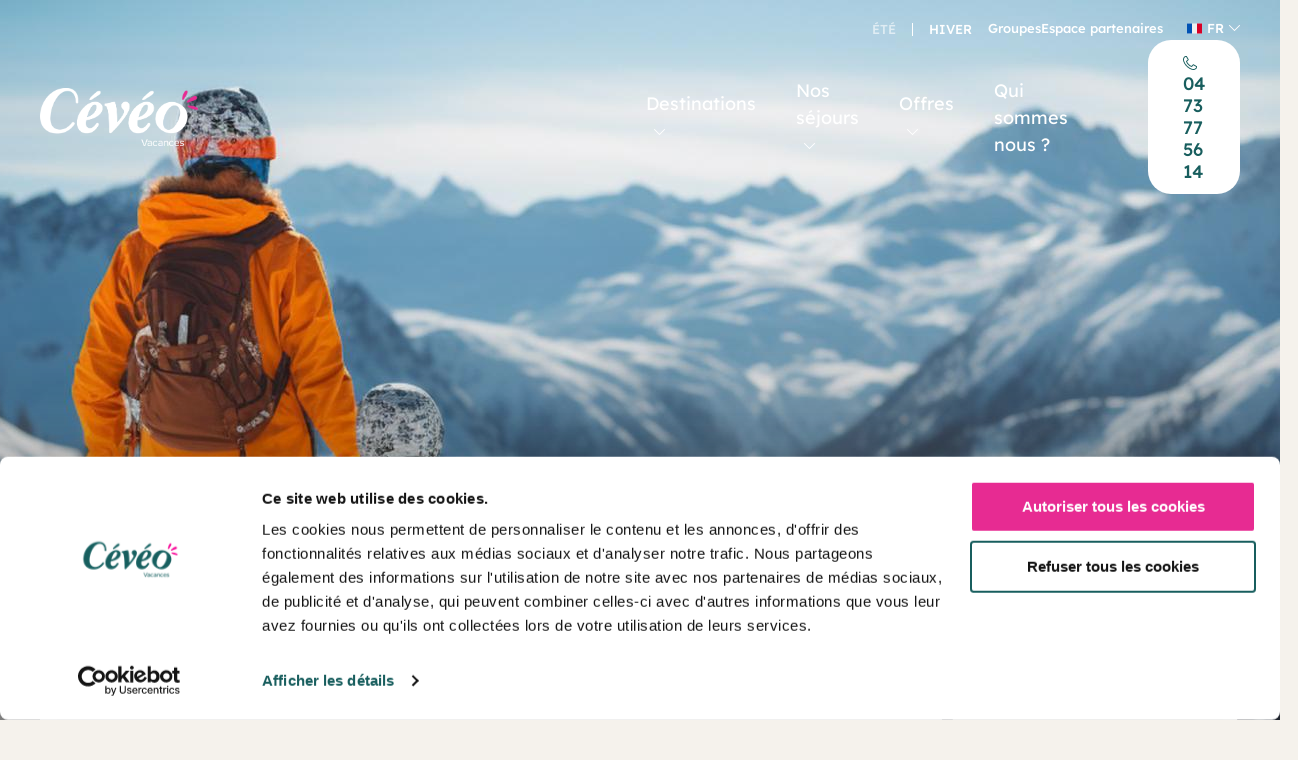

--- FILE ---
content_type: text/html; charset=UTF-8
request_url: https://www.ceveo.com/?attachment_id=11949
body_size: 30032
content:
<!DOCTYPE html>
<html lang="fr" dir="ltr">
    <head>
        <meta charset="utf-8" />
<meta name="description" content="Partez avec Cévéo ! Villages vacances et campings en France pour vos séjours en famille, entre amis ou en groupe. Location, pension complète ou demi-pension toute l’année." />
<meta name="robots" content="index, follow" />
<link rel="shortlink" href="https://www.ceveo.com/" />
<link rel="canonical" href="https://www.ceveo.com/" />
<meta name="MobileOptimized" content="width" />
<meta name="HandheldFriendly" content="true" />
<meta name="viewport" content="width=device-width, initial-scale=1.0" />
<link rel="alternate" hreflang="fr" href="https://www.ceveo.com" />
<link rel="alternate" hreflang="en" href="https://www.ceveo.com/en" />

        <title>Cévéo : vos vacances au cœur de la nature</title>
        <link rel="stylesheet" media="all" href="/sites/default/files/css/css_jWJpngRG9zntTotiEBJ4Xhw72hCzw2jD23nvAxQqXHE.css?delta=0&amp;language=fr&amp;theme=ceveo&amp;include=eJxLTi1LzddPz8lPSszRLS6pzMnMS9cpriwuSc3VT0osTgUAzn8MhQ" />
<link rel="stylesheet" media="all" href="//cdnjs.cloudflare.com/ajax/libs/Swiper/11.0.5/swiper-bundle.css" />
<link rel="stylesheet" media="all" href="/sites/default/files/css/css_bkMZDLF-wdxRd56s-LPzJT79c8C3v18cmb7QaCmRXaI.css?delta=2&amp;language=fr&amp;theme=ceveo&amp;include=eJxLTi1LzddPz8lPSszRLS6pzMnMS9cpriwuSc3VT0osTgUAzn8MhQ" />

        
                                        <!-- Google Tag Manager -->
                <script>(function(w,d,s,l,i){w[l]=w[l]||[];w[l].push({'gtm.start':
                            new Date().getTime(),event:'gtm.js'});var f=d.getElementsByTagName(s)[0],
                        j=d.createElement(s),dl=l!='dataLayer'?'&l='+l:'';j.async=true;j.src=
                        'https://www.googletagmanager.com/gtm.js?id='+i+dl;f.parentNode.insertBefore(j,f);
                    })(window,document,'script','dataLayer','GTM-N6WBGK');</script>
                <!-- End Google Tag Manager -->
            
        <link rel="stylesheet" href="https://use.typekit.net/wrh4snz.css">

        <link rel="icon" type="image/png" href="https://www.ceveo.com/themes/ceveo/dist/img/favicon/favicon-96x96.png" sizes="96x96" />
        <link rel="icon" type="image/svg+xml" href="https://www.ceveo.com/themes/ceveo/dist/img/favicon/favicon.svg" />
        <link rel="shortcut icon" href="https://www.ceveo.com/themes/ceveo/dist/img/favicon/favicon.ico" />
        <link rel="apple-touch-icon" sizes="180x180" href="https://www.ceveo.com/themes/ceveo/dist/img/favicon/apple-touch-icon.png" />
        <link rel="manifest" href="https://www.ceveo.com/themes/ceveo/dist/img/favicon/site.webmanifest" />

                    <script>
                window.dataLayer = window.dataLayer || [];
window.dataLayer.push({"site":"ceveo","langue":"fr","connexion":"0","userid":""});

            </script>
            </head>
    <body>
                            <!-- Google Tag Manager (noscript) -->
            <noscript><iframe src="https://www.googletagmanager.com/ns.html?id=GTM-N6WBGK"
                              height="0" width="0" style="display:none;visibility:hidden"></iframe></noscript>
            <!-- End Google Tag Manager (noscript) -->
                <div class="__display"></div>
        
          <div class="dialog-off-canvas-main-canvas" data-off-canvas-main-canvas>
    
<script type="application/ld+json">
    {
        "@context": "https://schema.org","@type": "Organization","url": "//www.ceveo.com","logo": "/sites/default/files/2025-06/logos-ceveo_blanc_rose.png","name": "Cévéo","email": "reservation@ceveo.com","telephone": "04 73 77 56 14"    }
</script>
<header class="Header home">
        <div class="Header-wrapper">
        <div class="Header-top">
            <div>
  
    
      <div id="__SeasonSwitcher" class="SeasonSwitcher">
    <ul>
        <li v-for="(label, key) in seasons" @click="updateSeason(key)" :class="{active: key == activeSeason, notActive: key != activeSeason}">{{ label }}</li>
    </ul>
</div>
  </div>


                                                <div class="Header-top--links">
                                                    <a href="https://groupes.ceveo.com">Groupes</a>
                                                <a href="/partner/login">Espace partenaires</a>
                    </div>
                                                        <div class="language-switcher-language-url" id="block-ceveo-selecteurdelangue" role="navigation">
  
    
      <div class="links SwitchLang __menuLang">                                        <div class="SwitchLang-current current-lang __openLang">
                        <span class="svg-fr SwitchLang-current--flag"><?xml version="1.0" encoding="iso-8859-1"?>
<!-- Generator: Adobe Illustrator 19.0.0, SVG Export Plug-In . SVG Version: 6.00 Build 0)  -->
<svg version="1.1" id="Capa_1" xmlns="http://www.w3.org/2000/svg" xmlns:xlink="http://www.w3.org/1999/xlink" x="0px" y="0px"
	 viewBox="0 0 512 512" style="enable-background:new 0 0 512 512;" xml:space="preserve">
<rect y="85.331" style="fill:#F0F0F0;" width="512" height="341.337"/>
<rect y="85.331" style="fill:#0052B4;" width="170.663" height="341.337"/>
<rect x="341.337" y="85.331" style="fill:#D80027;" width="170.663" height="341.337"/>
<g>
</g>
<g>
</g>
<g>
</g>
<g>
</g>
<g>
</g>
<g>
</g>
<g>
</g>
<g>
</g>
<g>
</g>
<g>
</g>
<g>
</g>
<g>
</g>
<g>
</g>
<g>
</g>
<g>
</g>
</svg>
</span>
                        <span class="SwitchLang-text">fr</span>
                        <span class="svg-chevron-en-bas-white SwitchLang-current--svg"><svg xmlns="http://www.w3.org/2000/svg" width="10.878" height="5.934" viewBox="0 0 10.878 5.934"><path d="M6.439,11.934a.5.5,0,0,1-.35-.145L1.145,6.844a.494.494,0,1,1,.7-.7l4.6,4.6,4.6-4.6a.494.494,0,1,1,.7.7L6.789,11.789A.5.5,0,0,1,6.439,11.934Z" transform="translate(-1 -6)" fill="#FFFFFF"/></svg></span>
                    </div>

                    <ul class="SwitchLang-dropdown">                                                                                                    <li class="SwitchLang-dropdown--item"  hreflang="fr" data-drupal-link-system-path="&lt;front&gt;" class="active">
                                <a href="/"  hreflang="fr" data-drupal-link-system-path="&lt;front&gt;" class="active"  hreflang="fr" data-drupal-link-system-path="&lt;front&gt;" class="active" title="French"  hreflang="fr" data-drupal-link-system-path="&lt;front&gt;" class="active" title="French" lang="fr"  hreflang="fr" data-drupal-link-system-path="&lt;front&gt;" class="active" title="French" lang="fr" aria-label="French">
                                    <span class="SwitchLang-text">fr</span>
                                </a>
                            </li>                                                                                                    <li class="SwitchLang-dropdown--item"  hreflang="en" data-drupal-link-system-path="&lt;front&gt;">
                                <a href="/en"  hreflang="en" data-drupal-link-system-path="&lt;front&gt;"  hreflang="en" data-drupal-link-system-path="&lt;front&gt;" title="English"  hreflang="en" data-drupal-link-system-path="&lt;front&gt;" title="English" lang="en"  hreflang="en" data-drupal-link-system-path="&lt;front&gt;" title="English" lang="en" aria-label="English">
                                    <span class="SwitchLang-text">en</span>
                                </a>
                            </li></ul>
                </div>


  </div>

                    </div>
        <div class="Header-bottom">
            <div class="Header-left">
                <a href="https://www.ceveo.com/" class="Header-logo">
                                            <img src="/sites/default/files/2025-06/logos-ceveo_blanc_rose.png" alt="Cévéo" />
                                    </a>
                <div class="Header-menu __menu">
                    <div class="Navigation-outer">
                                                                                    
    
    
                    <ul class="Navigation">
        
                    <li   class="Navigation-item item1" >
                                                            <a class=" Navigation-item--link __openSubMenu" href="javascript:;" data-level="0">
	<span>
		<span>
						<span>
				Destinations
			</span>
			<span class="svg-chevron-en-bas "><svg xmlns="http://www.w3.org/2000/svg" width="10.878" height="5.934" viewBox="0 0 10.878 5.934"><path d="M6.439,11.934a.5.5,0,0,1-.35-.145L1.145,6.844a.494.494,0,1,1,.7-.7l4.6,4.6,4.6-4.6a.494.494,0,1,1,.7.7L6.789,11.789A.5.5,0,0,1,6.439,11.934Z" transform="translate(-1 -6)" fill="#185e5e"/></svg></span>
		</span>
	</span>
</a>
                                        <div class="NavigationSub" data-level="0">
                        <button class="NavigationSub-rollback __rollBackLink">
                            <span>Destinations</span>
                        </button>
                        <ul class="NavigationSub-list">
                                
    
        
                    <li   class="NavigationSub-item item1" >
                                                            <a class=" Navigation-item--link __openSubMenu" href="javascript:;" data-level="1">
	<span>
		<span>
						<span>
				Mer
			</span>
			<span class="svg-chevron-en-bas "><svg xmlns="http://www.w3.org/2000/svg" width="10.878" height="5.934" viewBox="0 0 10.878 5.934"><path d="M6.439,11.934a.5.5,0,0,1-.35-.145L1.145,6.844a.494.494,0,1,1,.7-.7l4.6,4.6,4.6-4.6a.494.494,0,1,1,.7.7L6.789,11.789A.5.5,0,0,1,6.439,11.934Z" transform="translate(-1 -6)" fill="#185e5e"/></svg></span>
		</span>
	</span>
</a>
                                        <div class="NavigationSub" data-level="1">
                        <button class="NavigationSub-rollback __rollBackLink">
                            <span>Mer</span>
                        </button>
                        <ul class="NavigationSub-list">
                                
    
        
                    <li   class="NavigationSub-item item1" >
                                                                                                                                                <a href="/residence/village-vacances-de-bormes-les-mimosas?season=summer" class=" NavigationSub-item--link __noSubMenu" data-level="2">
                            <span>
                                Bormes-les-Mimosas
                            </span>
                        </a>
                    
                            </li>
                    <li   class="NavigationSub-item item2" >
                                                                                                                                                <a href="/residence/village-vacances-de-gruissan?season=summer" class=" NavigationSub-item--link __noSubMenu" data-level="2">
                            <span>
                                Gruissan
                            </span>
                        </a>
                    
                            </li>
                    <li   class="NavigationSub-item item3" >
                                                                                                                                                <a href="/residence/village-vacances-de-mimizan-plage?season=summer" class=" NavigationSub-item--link __noSubMenu" data-level="2">
                            <span>
                                Mimizan-Plage
                            </span>
                        </a>
                    
                            </li>
                    <li   class="NavigationSub-item item4" >
                                                                                                                                                <a href="/residence/carcans-maubuisson?season=summer" class=" NavigationSub-item--link __noSubMenu" data-level="2">
                            <span>
                                Carcans-Maubuisson
                            </span>
                        </a>
                    
                            </li>
                    <li   class="NavigationSub-item item5" >
                                                                                                                                                <a href="/residence/mesquer-pays-de-guerande?season=summer" class=" NavigationSub-item--link __noSubMenu" data-level="2">
                            <span>
                                Mesquer - Pays de Guérande
                            </span>
                        </a>
                    
                            </li>
                    
                        </ul>
                    </div>
                            </li>
                    <li   class="NavigationSub-item item2" >
                                                            <a class=" Navigation-item--link __openSubMenu" href="javascript:;" data-level="1">
	<span>
		<span>
						<span>
				Campagne
			</span>
			<span class="svg-chevron-en-bas "><svg xmlns="http://www.w3.org/2000/svg" width="10.878" height="5.934" viewBox="0 0 10.878 5.934"><path d="M6.439,11.934a.5.5,0,0,1-.35-.145L1.145,6.844a.494.494,0,1,1,.7-.7l4.6,4.6,4.6-4.6a.494.494,0,1,1,.7.7L6.789,11.789A.5.5,0,0,1,6.439,11.934Z" transform="translate(-1 -6)" fill="#185e5e"/></svg></span>
		</span>
	</span>
</a>
                                        <div class="NavigationSub" data-level="1">
                        <button class="NavigationSub-rollback __rollBackLink">
                            <span>Campagne</span>
                        </button>
                        <ul class="NavigationSub-list">
                                
    
        
                    <li   class="NavigationSub-item item1" >
                                                                                                                                                <a href="/camping/lac-chambon?season=summer" class=" NavigationSub-item--link __noSubMenu" data-level="2">
                            <span>
                                Lac Chambon
                            </span>
                        </a>
                    
                            </li>
                    <li   class="NavigationSub-item item2" >
                                                                                                                                                <a href="/residence/hotel-domaine-du-lac-chambon?season=summer" class=" NavigationSub-item--link __noSubMenu" data-level="2">
                            <span>
                                Hôtel Lodge Lac Chambon
                            </span>
                        </a>
                    
                            </li>
                    
                        </ul>
                    </div>
                            </li>
                    <li   class="NavigationSub-item item3" >
                                                            <a class=" Navigation-item--link __openSubMenu" href="javascript:;" data-level="1">
	<span>
		<span>
						<span>
				Montagne
			</span>
			<span class="svg-chevron-en-bas "><svg xmlns="http://www.w3.org/2000/svg" width="10.878" height="5.934" viewBox="0 0 10.878 5.934"><path d="M6.439,11.934a.5.5,0,0,1-.35-.145L1.145,6.844a.494.494,0,1,1,.7-.7l4.6,4.6,4.6-4.6a.494.494,0,1,1,.7.7L6.789,11.789A.5.5,0,0,1,6.439,11.934Z" transform="translate(-1 -6)" fill="#185e5e"/></svg></span>
		</span>
	</span>
</a>
                                        <div class="NavigationSub" data-level="1">
                        <button class="NavigationSub-rollback __rollBackLink">
                            <span>Montagne</span>
                        </button>
                        <ul class="NavigationSub-list">
                                
    
        
                    <li   class="NavigationSub-item item1" >
                                                                                                                                                <a href="/residence/village-vacances-de-val-disere?season=summer" class=" NavigationSub-item--link __noSubMenu" data-level="2">
                            <span>
                                Val d&#039;Isère
                            </span>
                        </a>
                    
                            </li>
                    <li   class="NavigationSub-item item2" >
                                                                                                                                                <a href="/residence/village-vacances-de-valmeinier?season=summer" class=" NavigationSub-item--link __noSubMenu" data-level="2">
                            <span>
                                Valmeinier
                            </span>
                        </a>
                    
                            </li>
                    <li   class="NavigationSub-item item3" >
                                                                                                                                                <a href="/les-7-laux/haut-breda?season=summer" class=" NavigationSub-item--link __noSubMenu" data-level="2">
                            <span>
                                Haut-Breda
                            </span>
                        </a>
                    
                            </li>
                    <li   class="NavigationSub-item item4" >
                                                                                                                                                <a href="/residence/village-vacances-de-luz-saint-sauveur?season=summer" class=" NavigationSub-item--link __noSubMenu" data-level="2">
                            <span>
                                Luz-Saint-Sauveur
                            </span>
                        </a>
                    
                            </li>
                    <li   class="NavigationSub-item item5" >
                                                                                                                                                <a href="/residence/village-vacances-de-bois-damont?season=summer" class=" NavigationSub-item--link __noSubMenu" data-level="2">
                            <span>
                                Bois d&#039;Amont
                            </span>
                        </a>
                    
                            </li>
                    
                        </ul>
                    </div>
                            </li>
                    <li   class="NavigationSub-item item4" >
                                                            <a class=" Navigation-item--link __openSubMenu" href="javascript:;" data-level="1">
	<span>
		<span>
						<span>
				Neige
			</span>
			<span class="svg-chevron-en-bas "><svg xmlns="http://www.w3.org/2000/svg" width="10.878" height="5.934" viewBox="0 0 10.878 5.934"><path d="M6.439,11.934a.5.5,0,0,1-.35-.145L1.145,6.844a.494.494,0,1,1,.7-.7l4.6,4.6,4.6-4.6a.494.494,0,1,1,.7.7L6.789,11.789A.5.5,0,0,1,6.439,11.934Z" transform="translate(-1 -6)" fill="#185e5e"/></svg></span>
		</span>
	</span>
</a>
                                        <div class="NavigationSub" data-level="1">
                        <button class="NavigationSub-rollback __rollBackLink">
                            <span>Neige</span>
                        </button>
                        <ul class="NavigationSub-list">
                                
    
        
                    <li   class="NavigationSub-item item1" >
                                                                                                                                                <a href="/residence/village-vacances-de-val-disere?season=winter" class=" NavigationSub-item--link __noSubMenu" data-level="2">
                            <span>
                                Val d&#039;Isère | Tignes
                            </span>
                        </a>
                    
                            </li>
                    <li   class="NavigationSub-item item2" >
                                                                                                                                                <a href="/residence/village-vacances-de-valmeinier?season=winter" class=" NavigationSub-item--link __noSubMenu" data-level="2">
                            <span>
                                Valmeinier | Galibier-Thabor
                            </span>
                        </a>
                    
                            </li>
                    <li   class="NavigationSub-item item3" >
                                                                                                                                                <a href="/les-7-laux/haut-breda?season=winter" class=" NavigationSub-item--link __noSubMenu" data-level="2">
                            <span>
                                Haut Breda | Les 7 Laux
                            </span>
                        </a>
                    
                            </li>
                    <li   class="NavigationSub-item item4" >
                                                                                                                                                <a href="/residence/residence-le-pleynet?season=winter" class=" NavigationSub-item--link __noSubMenu" data-level="2">
                            <span>
                                Le Pleynet | Les 7 Laux
                            </span>
                        </a>
                    
                            </li>
                    <li   class="NavigationSub-item item5" >
                                                                                                                                                <a href="/residence/village-vacances-de-luz-saint-sauveur?season=winter" class=" NavigationSub-item--link __noSubMenu" data-level="2">
                            <span>
                                Luz-Saint-Sauveur | Luz-Ardiden
                            </span>
                        </a>
                    
                            </li>
                    <li   class="NavigationSub-item item6" >
                                                                                                                                                <a href="/residence/village-vacances-de-bois-damont?season=winter" class=" NavigationSub-item--link __noSubMenu" data-level="2">
                            <span>
                                Bois d&#039;Amont | Les Rousses
                            </span>
                        </a>
                    
                            </li>
                    
                        </ul>
                    </div>
                            </li>
                    <li   class="last_column NavigationSub-item item5" >
                                                            <a class="hide Navigation-item--link __openSubMenu" href="javascript:;" data-level="1">
	<span>
		<span>
						<span>
				Dernière colonne
			</span>
			<span class="svg-chevron-en-bas "><svg xmlns="http://www.w3.org/2000/svg" width="10.878" height="5.934" viewBox="0 0 10.878 5.934"><path d="M6.439,11.934a.5.5,0,0,1-.35-.145L1.145,6.844a.494.494,0,1,1,.7-.7l4.6,4.6,4.6-4.6a.494.494,0,1,1,.7.7L6.789,11.789A.5.5,0,0,1,6.439,11.934Z" transform="translate(-1 -6)" fill="#185e5e"/></svg></span>
		</span>
	</span>
</a>
                                        <div class="NavigationSub" data-level="1">
                        <button class="NavigationSub-rollback __rollBackLink">
                            <span>Dernière colonne</span>
                        </button>
                        <ul class="NavigationSub-list">
                                
    
        
                    <li   class="NavigationSub-item item1" >
                                                                                                                                                <a href="/toutes-les-destinations" class="Button-secondary NavigationSub-item--link __noSubMenu" data-level="2">
                            <span>
                                Toutes nos destinations
                            </span>
                        </a>
                    
                            </li>
                    <li   class="NavigationSub-item item2" >
                                                                                                                                                <a href="/toutes-les-destinations?display=listing-map" class="Button-secondary NavigationSub-item--link __noSubMenu" data-level="2">
                            <span>
                                Voir la carte
                            </span>
                        </a>
                    
                            </li>
                    
                        </ul>
                    </div>
                            </li>
                    
                        </ul>
                    </div>
                            </li>
                    <li   class="Navigation-item item2" >
                                                            <a class=" Navigation-item--link __openSubMenu" href="javascript:;" data-level="0">
	<span>
		<span>
						<span>
				Nos séjours
			</span>
			<span class="svg-chevron-en-bas "><svg xmlns="http://www.w3.org/2000/svg" width="10.878" height="5.934" viewBox="0 0 10.878 5.934"><path d="M6.439,11.934a.5.5,0,0,1-.35-.145L1.145,6.844a.494.494,0,1,1,.7-.7l4.6,4.6,4.6-4.6a.494.494,0,1,1,.7.7L6.789,11.789A.5.5,0,0,1,6.439,11.934Z" transform="translate(-1 -6)" fill="#185e5e"/></svg></span>
		</span>
	</span>
</a>
                                        <div class="NavigationSub" data-level="0">
                        <button class="NavigationSub-rollback __rollBackLink">
                            <span>Nos séjours</span>
                        </button>
                        <ul class="NavigationSub-list">
                                
    
        
                    <li   class="NavigationSub-item item1" >
                                                            <a class=" Navigation-item--link __openSubMenu" href="javascript:;" data-level="1">
	<span>
		<span>
						<span>
				Environnements
			</span>
			<span class="svg-chevron-en-bas "><svg xmlns="http://www.w3.org/2000/svg" width="10.878" height="5.934" viewBox="0 0 10.878 5.934"><path d="M6.439,11.934a.5.5,0,0,1-.35-.145L1.145,6.844a.494.494,0,1,1,.7-.7l4.6,4.6,4.6-4.6a.494.494,0,1,1,.7.7L6.789,11.789A.5.5,0,0,1,6.439,11.934Z" transform="translate(-1 -6)" fill="#185e5e"/></svg></span>
		</span>
	</span>
</a>
                                        <div class="NavigationSub" data-level="1">
                        <button class="NavigationSub-rollback __rollBackLink">
                            <span>Environnements</span>
                        </button>
                        <ul class="NavigationSub-list">
                                
    
        
                    <li   class="NavigationSub-item item1" >
                                                                                                                                                <a href="/sejours-la-mer" class=" NavigationSub-item--link __noSubMenu" data-level="2">
                            <span>
                                Séjours à la mer
                            </span>
                        </a>
                    
                            </li>
                    <li   class="NavigationSub-item item2" >
                                                                                                                                                <a href="/sejours-la-campagne" class=" NavigationSub-item--link __noSubMenu" data-level="2">
                            <span>
                                Séjours à la campagne
                            </span>
                        </a>
                    
                            </li>
                    <li   class="NavigationSub-item item3" >
                                                                                                                                                <a href="/sejours-la-montagne" class=" NavigationSub-item--link __noSubMenu" data-level="2">
                            <span>
                                Séjours à la montagne
                            </span>
                        </a>
                    
                            </li>
                    <li   class="NavigationSub-item item4" >
                                                                                                                                                <a href="/sejours-neige" class=" NavigationSub-item--link __noSubMenu" data-level="2">
                            <span>
                                Séjours à la neige
                            </span>
                        </a>
                    
                            </li>
                    
                        </ul>
                    </div>
                            </li>
                    <li   class="NavigationSub-item item2" >
                                                            <a class=" Navigation-item--link __openSubMenu" href="javascript:;" data-level="1">
	<span>
		<span>
						<span>
				Formules de séjours
			</span>
			<span class="svg-chevron-en-bas "><svg xmlns="http://www.w3.org/2000/svg" width="10.878" height="5.934" viewBox="0 0 10.878 5.934"><path d="M6.439,11.934a.5.5,0,0,1-.35-.145L1.145,6.844a.494.494,0,1,1,.7-.7l4.6,4.6,4.6-4.6a.494.494,0,1,1,.7.7L6.789,11.789A.5.5,0,0,1,6.439,11.934Z" transform="translate(-1 -6)" fill="#185e5e"/></svg></span>
		</span>
	</span>
</a>
                                        <div class="NavigationSub" data-level="1">
                        <button class="NavigationSub-rollback __rollBackLink">
                            <span>Formules de séjours</span>
                        </button>
                        <ul class="NavigationSub-list">
                                
    
        
                    <li   class="NavigationSub-item item1" >
                                                                                                                                                <a href="/sejours-en-location" class=" NavigationSub-item--link __noSubMenu" data-level="2">
                            <span>
                                Séjours en location
                            </span>
                        </a>
                    
                            </li>
                    <li   class="NavigationSub-item item2" >
                                                                                                                                                <a href="/sejours-en-demi-pension" class=" NavigationSub-item--link __noSubMenu" data-level="2">
                            <span>
                                Séjours en demi-pension
                            </span>
                        </a>
                    
                            </li>
                    <li   class="NavigationSub-item item3" >
                                                                                                                                                <a href="/sejours-en-pension-complete" class=" NavigationSub-item--link __noSubMenu" data-level="2">
                            <span>
                                Séjours en pension complète
                            </span>
                        </a>
                    
                            </li>
                    
                        </ul>
                    </div>
                            </li>
                    <li   class="NavigationSub-item item3" >
                                                            <a class=" Navigation-item--link __openSubMenu" href="javascript:;" data-level="1">
	<span>
		<span>
						<span>
				Inspirations
			</span>
			<span class="svg-chevron-en-bas "><svg xmlns="http://www.w3.org/2000/svg" width="10.878" height="5.934" viewBox="0 0 10.878 5.934"><path d="M6.439,11.934a.5.5,0,0,1-.35-.145L1.145,6.844a.494.494,0,1,1,.7-.7l4.6,4.6,4.6-4.6a.494.494,0,1,1,.7.7L6.789,11.789A.5.5,0,0,1,6.439,11.934Z" transform="translate(-1 -6)" fill="#185e5e"/></svg></span>
		</span>
	</span>
</a>
                                        <div class="NavigationSub" data-level="1">
                        <button class="NavigationSub-rollback __rollBackLink">
                            <span>Inspirations</span>
                        </button>
                        <ul class="NavigationSub-list">
                                
    
        
                    <li   class="NavigationSub-item item1" >
                                                                                                                                                <a href="/sejours-rando" class=" NavigationSub-item--link __noSubMenu" data-level="2">
                            <span>
                                Séjours rando
                            </span>
                        </a>
                    
                            </li>
                    <li   class="NavigationSub-item item2" >
                                                                                                                                                <a href="/sejours-sports-deau" class=" NavigationSub-item--link __noSubMenu" data-level="2">
                            <span>
                                Séjours Sports d&#039;eau
                            </span>
                        </a>
                    
                            </li>
                    <li   class="NavigationSub-item item3" >
                                                                                                                                                <a href="/sejours-seniors-en-vacances-ancv" class=" NavigationSub-item--link __noSubMenu" data-level="2">
                            <span>
                                Séjours Séniors ANCV
                            </span>
                        </a>
                    
                            </li>
                    <li   class="NavigationSub-item item4" >
                                                                                                                                                <a href="/vacances-de-noel-nouvel" class=" NavigationSub-item--link __noSubMenu" data-level="2">
                            <span>
                                Vacances de Noël / Nouvel an
                            </span>
                        </a>
                    
                            </li>
                    <li   class="NavigationSub-item item5" >
                                                                                                                                                <a href="/sejours-ski-alpin" class=" NavigationSub-item--link __noSubMenu" data-level="2">
                            <span>
                                Séjours ski alpin
                            </span>
                        </a>
                    
                            </li>
                    
                        </ul>
                    </div>
                            </li>
                    
                        </ul>
                    </div>
                            </li>
                    <li   class="Navigation-item item3" >
                                                            <a class=" Navigation-item--link __openSubMenu" href="javascript:;" data-level="0">
	<span>
		<span>
						<span>
				Offres
			</span>
			<span class="svg-chevron-en-bas "><svg xmlns="http://www.w3.org/2000/svg" width="10.878" height="5.934" viewBox="0 0 10.878 5.934"><path d="M6.439,11.934a.5.5,0,0,1-.35-.145L1.145,6.844a.494.494,0,1,1,.7-.7l4.6,4.6,4.6-4.6a.494.494,0,1,1,.7.7L6.789,11.789A.5.5,0,0,1,6.439,11.934Z" transform="translate(-1 -6)" fill="#185e5e"/></svg></span>
		</span>
	</span>
</a>
                                        <div class="NavigationSub" data-level="0">
                        <button class="NavigationSub-rollback __rollBackLink">
                            <span>Offres</span>
                        </button>
                        <ul class="NavigationSub-list">
                                
    
        
                    <li   class="NavigationSub-item item1" >
                                                            <a class=" Navigation-item--link __openSubMenu" href="javascript:;" data-level="1">
	<span>
		<span>
						<span>
				Offres Printemps / Été
			</span>
			<span class="svg-chevron-en-bas "><svg xmlns="http://www.w3.org/2000/svg" width="10.878" height="5.934" viewBox="0 0 10.878 5.934"><path d="M6.439,11.934a.5.5,0,0,1-.35-.145L1.145,6.844a.494.494,0,1,1,.7-.7l4.6,4.6,4.6-4.6a.494.494,0,1,1,.7.7L6.789,11.789A.5.5,0,0,1,6.439,11.934Z" transform="translate(-1 -6)" fill="#185e5e"/></svg></span>
		</span>
	</span>
</a>
                                        <div class="NavigationSub" data-level="1">
                        <button class="NavigationSub-rollback __rollBackLink">
                            <span>Offres Printemps / Été</span>
                        </button>
                        <ul class="NavigationSub-list">
                                
    
        
                    <li   class="NavigationSub-item item1" >
                                                                                                                                                <a href="/offre-de-lascension" class=" NavigationSub-item--link __noSubMenu" data-level="2">
                            <span>
                                Offre de l&#039;Ascension
                            </span>
                        </a>
                    
                            </li>
                    <li   class="NavigationSub-item item2" >
                                                                                                                                                <a href="/quinzaines-avantages-campagne" class=" NavigationSub-item--link __noSubMenu" data-level="2">
                            <span>
                                Quinzaines Avantages Campagne
                            </span>
                        </a>
                    
                            </li>
                    <li   class="NavigationSub-item item3" >
                                                                                                                                                <a href="/quinzaines-avantages-mer" class=" NavigationSub-item--link __noSubMenu" data-level="2">
                            <span>
                                Quinzaines Avantages Mer
                            </span>
                        </a>
                    
                            </li>
                    <li   class="NavigationSub-item item4" >
                                                                                                                                                <a href="/quinzaines-avantages-montagne" class=" NavigationSub-item--link __noSubMenu" data-level="2">
                            <span>
                                Quinzaines Avantages Montagne
                            </span>
                        </a>
                    
                            </li>
                    
                        </ul>
                    </div>
                            </li>
                    <li   class="NavigationSub-item item2" >
                                                            <a class=" Navigation-item--link __openSubMenu" href="javascript:;" data-level="1">
	<span>
		<span>
						<span>
				Offres de l&#039;hiver
			</span>
			<span class="svg-chevron-en-bas "><svg xmlns="http://www.w3.org/2000/svg" width="10.878" height="5.934" viewBox="0 0 10.878 5.934"><path d="M6.439,11.934a.5.5,0,0,1-.35-.145L1.145,6.844a.494.494,0,1,1,.7-.7l4.6,4.6,4.6-4.6a.494.494,0,1,1,.7.7L6.789,11.789A.5.5,0,0,1,6.439,11.934Z" transform="translate(-1 -6)" fill="#185e5e"/></svg></span>
		</span>
	</span>
</a>
                                        <div class="NavigationSub" data-level="1">
                        <button class="NavigationSub-rollback __rollBackLink">
                            <span>Offres de l&#039;hiver</span>
                        </button>
                        <ul class="NavigationSub-list">
                                
    
        
                    <li   class="NavigationSub-item item1" >
                                                                                                                                                <a href="/jusqua-25-cet-hiver" class=" NavigationSub-item--link __noSubMenu" data-level="2">
                            <span>
                                Jusqu&#039;à -25% cet hiver
                            </span>
                        </a>
                    
                            </li>
                    <li   class="NavigationSub-item item2" >
                                                                                                                                                <a href="/ouverture-des-courts-sejours" class=" NavigationSub-item--link __noSubMenu" data-level="2">
                            <span>
                                Courts Séjours Hiver
                            </span>
                        </a>
                    
                            </li>
                    <li   class="NavigationSub-item item3" >
                                                                                                                                                <a href="/les-offres-stations" class=" NavigationSub-item--link __noSubMenu" data-level="2">
                            <span>
                                Offres Stations
                            </span>
                        </a>
                    
                            </li>
                    <li   class="NavigationSub-item item4" >
                                                                                                                                                <a href="/frais-de-dossier-offerts" class=" NavigationSub-item--link __noSubMenu" data-level="2">
                            <span>
                                Frais de dossier Offerts
                            </span>
                        </a>
                    
                            </li>
                    <li   class="NavigationSub-item item5" >
                                                                                                                                                <a href="/offre-curistes" class=" NavigationSub-item--link __noSubMenu" data-level="2">
                            <span>
                                Offre Curistes
                            </span>
                        </a>
                    
                            </li>
                    
                        </ul>
                    </div>
                            </li>
                    <li   class="last_column NavigationSub-item item3" >
                                                            <a class="hide Navigation-item--link __openSubMenu" href="javascript:;" data-level="1">
	<span>
		<span>
						<span>
				Dernière colonne
			</span>
			<span class="svg-chevron-en-bas "><svg xmlns="http://www.w3.org/2000/svg" width="10.878" height="5.934" viewBox="0 0 10.878 5.934"><path d="M6.439,11.934a.5.5,0,0,1-.35-.145L1.145,6.844a.494.494,0,1,1,.7-.7l4.6,4.6,4.6-4.6a.494.494,0,1,1,.7.7L6.789,11.789A.5.5,0,0,1,6.439,11.934Z" transform="translate(-1 -6)" fill="#185e5e"/></svg></span>
		</span>
	</span>
</a>
                                        <div class="NavigationSub" data-level="1">
                        <button class="NavigationSub-rollback __rollBackLink">
                            <span>Dernière colonne</span>
                        </button>
                        <ul class="NavigationSub-list">
                                
    
        
                    <li   class="NavigationSub-item item1" >
                                                                                                                                                <a href="/nos-offres-speciales" class="Button-secondary NavigationSub-item--link __noSubMenu" data-level="2">
                            <span>
                                Voir toutes les offres
                            </span>
                        </a>
                    
                            </li>
                    
                        </ul>
                    </div>
                            </li>
                    
                        </ul>
                    </div>
                            </li>
                    <li   class="Navigation-item item4" >
                                                                                                                                                <a href="/qui-sommes-nous" class=" Navigation-item--link __noSubMenu" data-drupal-link-system-path="node/108">Qui sommes nous ?</a>
                    
                            </li>
                            </ul>
            


                                                                        </div>
                </div>
            </div>
            <div class="Header-right">
                <a id="__resalysAccount" href="/mon-compte" class="Header-account">
                    <span class="svg-account "><svg xmlns="http://www.w3.org/2000/svg" width="18.429" height="22.203" viewBox="0 0 18.429 22.203"><path d="M11.465-.75A5.959,5.959,0,1,1,5.506,5.209,5.966,5.966,0,0,1,11.465-.75Zm0,10.418A4.459,4.459,0,1,0,7.006,5.209,4.464,4.464,0,0,0,11.465,9.668Zm3.059,1.787a1.4,1.4,0,0,1,.554.114,9.209,9.209,0,0,1,5.6,8.483,1.4,1.4,0,0,1-1.4,1.4H3.651a1.4,1.4,0,0,1-1.4-1.4,9.21,9.21,0,0,1,5.6-8.484A1.392,1.392,0,0,1,9,11.59a5.8,5.8,0,0,0,4.93,0A1.379,1.379,0,0,1,14.524,11.455Zm4.655,8.5a7.712,7.712,0,0,0-4.652-6.988,7.3,7.3,0,0,1-6.125,0,7.713,7.713,0,0,0-4.65,6.9c0,.029,0,.058,0,.087Z" transform="translate(-2.25 0.75)" fill="#fff"/></svg></span>
                </a>
                <div class="Header-contact __tooltip">
                    <div class="Header-contact--button __trigger">
                        <span class="svg-tel "><svg xmlns="http://www.w3.org/2000/svg" width="22.202" height="22.203" viewBox="0 0 22.202 22.203"><path d="M15.728,21.453a6.531,6.531,0,0,1-.872-.058,7.181,7.181,0,0,1-.948-.205c-.334-.094-.578-.169-.746-.229s-.435-.158-.828-.306c-.5-.187-.647-.24-.693-.255l-.017-.006A14.149,14.149,0,0,1,8.906,19.1a22.653,22.653,0,0,1-4.023-3.275A22.645,22.645,0,0,1,1.606,11.8,14.124,14.124,0,0,1,.318,9.089L.313,9.074C.288,9,.2,8.764.057,8.379c-.15-.4-.251-.672-.306-.829S-.383,7.137-.477,6.8a7.116,7.116,0,0,1-.2-.947A6.459,6.459,0,0,1-.74,4.984,6.465,6.465,0,0,1,.1,1.892l0-.006A4.489,4.489,0,0,1,2.021-.233,6.5,6.5,0,0,1,3.158-.584a5.5,5.5,0,0,1,1.2-.166,1.535,1.535,0,0,1,.577.094c.391.145.713.548,1.171,1.462.109.188.253.448.44.792s.36.659.509.924.292.513.428.739c.035.048.1.143.249.356a4.768,4.768,0,0,1,.375.623,1.706,1.706,0,0,1,.177.745,1.846,1.846,0,0,1-.625,1.252,7.942,7.942,0,0,1-1.007.893,8.14,8.14,0,0,0-.834.713,1.708,1.708,0,0,0-.174.194l.007.018c.053.144.082.206.092.226s.046.088.173.294c.138.223.173.284.192.319a14.759,14.759,0,0,0,2.428,3.279A14.769,14.769,0,0,0,11.819,14.6c.035.018.092.052.318.192.193.12.271.162.294.174s.094.043.228.093l.018.006a1.707,1.707,0,0,0,.194-.174,8.153,8.153,0,0,0,.713-.834,7.945,7.945,0,0,1,.893-1.007,1.846,1.846,0,0,1,1.252-.625,1.709,1.709,0,0,1,.744.177,4.814,4.814,0,0,1,.623.375c.209.145.305.212.357.249.233.139.482.283.739.427.273.153.584.325.925.51.356.193.609.334.792.44.914.458,1.317.78,1.462,1.171a1.533,1.533,0,0,1,.093.579,5.494,5.494,0,0,1-.166,1.2,6.477,6.477,0,0,1-.351,1.136,4.487,4.487,0,0,1-2.118,1.918l-.006,0A6.467,6.467,0,0,1,15.728,21.453ZM12.12,18.979c.046.015.182.062.74.272.385.144.655.244.8.3s.354.115.651.2a5.691,5.691,0,0,0,.745.163A4.706,4.706,0,0,0,18.1,19.3c1.132-.628,1.4-1.043,1.463-1.192l.006-.013a5.122,5.122,0,0,0,.264-.872,4.133,4.133,0,0,0,.128-.857,5.134,5.134,0,0,0-.747-.429l-.042-.023c-.17-.1-.423-.24-.775-.431s-.664-.363-.943-.52-.551-.314-.805-.466l-.034-.02-.031-.023c-.016-.012-.082-.059-.344-.24a3.36,3.36,0,0,0-.422-.258.367.367,0,0,0-.053-.021,1.448,1.448,0,0,0-.258.206,6.441,6.441,0,0,0-.724.816,9.662,9.662,0,0,1-.845.989,1.805,1.805,0,0,1-1.212.644,1.709,1.709,0,0,1-.59-.12c-.155-.058-.277-.108-.373-.155l-.008,0c-.058-.029-.163-.086-.409-.238-.163-.1-.219-.134-.237-.145l-.011-.006a16.272,16.272,0,0,1-3.622-2.684A16.263,16.263,0,0,1,4.794,9.612L4.788,9.6c-.011-.018-.044-.074-.145-.237-.12-.194-.193-.321-.239-.412a3.848,3.848,0,0,1-.157-.376,1.7,1.7,0,0,1-.12-.591A1.805,1.805,0,0,1,4.77,6.772a9.646,9.646,0,0,1,.989-.845A6.438,6.438,0,0,0,6.576,5.2a1.443,1.443,0,0,0,.206-.258.37.37,0,0,0-.021-.054A3.318,3.318,0,0,0,6.5,4.469c-.19-.275-.232-.333-.241-.345l-.023-.031-.02-.033c-.148-.246-.3-.517-.466-.8-.152-.271-.323-.58-.52-.943-.187-.345-.328-.6-.431-.776L4.779,1.5A5.147,5.147,0,0,0,4.35.75a4.149,4.149,0,0,0-.856.128,5.15,5.15,0,0,0-.873.264l-.012.005c-.149.062-.563.33-1.191,1.462A4.987,4.987,0,0,0,.76,4.984a4.952,4.952,0,0,0,.044.67A5.632,5.632,0,0,0,.967,6.4c.083.3.15.515.2.651s.151.416.3.8c.193.516.248.669.271.738a12.627,12.627,0,0,0,1.148,2.422,21.165,21.165,0,0,0,3.062,3.756A21.173,21.173,0,0,0,9.7,17.83,12.65,12.65,0,0,0,12.12,18.979Z" transform="translate(0.74 0.75)" fill="#185e5e"/></svg></span>
                                                    <span class="Header-contact--text">
                                04 73 77 56 14
                            </span>
                                            </div>
                    <div class="ContactPop __content">
                        <div class="ContactPop-wrapper">
                            <div class="ContactPop-block">
                                                                                                            <div class="ContactPop-title">
                                            Vos questions les plus fréquentes
                                        </div>
                                                                                                                <div class="ContactPop-text">
                                            <p>Comment réserver ? Comment régler mon séjour ? Comment profiter des séjours séniors ? Vos questions et réponses sont dans Foire Aux Questions.</p>
                                        </div>
                                                                                                                <a class="Button-primary" href="/faq"
                                           target="_self">
                                                                                            En savoir plus
                                                                                    </a>
                                                                                                </div>
                            <div class="ContactPop-block">
                                                                                                            <div class="ContactPop-title">
                                            Contact
                                        </div>
                                                                                                                <div class="ContactPop-text">
                                            <p><strong>Par téléphone</strong></p><p>Contactez-nous au <strong>04.73.77.56.14</strong></p><p>Nos conseillers séjours sont disponibles <strong>du lundi au vendredi de 9h00 à 18h30, et le samedi de 9h30 à 12h30</strong>.</p><p>&nbsp;</p><p><strong>Par email</strong></p><p>Envoyez-nous votre demande à <a href="mailto:reservation@ceveo.com"><strong>reservation@ceveo.com</strong></a></p><p>&nbsp;</p><p><strong>Service Groupes</strong></p><p>Pour plus d''information sur nos séjours groupes ou pour réaliser un devis personnalisé, n''hésitez pas à contacter nos conseillers séjours groupes au <strong>04.73.77.56.15</strong> ou par email à <strong>groupes@ceveo.com</strong></p>
                                        </div>
                                                                                                                <a class="Button-primary" href="/contact"
                                           target="_self">
                                                                                            En savoir plus
                                                                                    </a>
                                                                                                </div>
                        </div>
                    </div>
                </div>
                                    <div class="Header-burger">
                        <svg class="__menu_burger-menu __menuBurger" xmlns="http://www.w3.org/2000/svg" width="20.39" height="12.975"
                             viewBox="0 0 20.39 12.975">
                            <path id="menu_burger" data-name="menu burger"
                                  d="M-2686.753,1200.6a.927.927,0,0,1-.927-.926.927.927,0,0,1,.927-.927h18.536a.927.927,0,0,1,.927.927.927.927,0,0,1-.927.926Zm0-5.56a.927.927,0,0,1-.927-.927.927.927,0,0,1,.927-.927h18.536a.927.927,0,0,1,.927.927.927.927,0,0,1-.927.927Zm0-5.561a.927.927,0,0,1-.927-.927.927.927,0,0,1,.927-.927h18.536a.927.927,0,0,1,.927.927.927.927,0,0,1-.927.927Z"
                                  transform="translate(2687.68 -1187.626)" fill="#fff"/>
                        </svg>
                        <svg class="__menu_burger-close __closeMenu " xmlns="http://www.w3.org/2000/svg" width="512" height="512" viewBox="0 0 24 24" fill="none" id="fi_6423881"><path d="M7.30723 17.7757C7.00818 18.0748 6.52333 18.0748 6.22429 17.7757C5.92524 17.4767 5.92524 16.9918 6.22429 16.6928L10.9171 12L6.22429 7.30723C5.92524 7.00818 5.92524 6.52333 6.22429 6.22429C6.52333 5.92524 7.00818 5.92524 7.30723 6.22429L12 10.9171L16.6928 6.22429C16.9918 5.92524 17.4767 5.92524 17.7757 6.22429C18.0748 6.52333 18.0748 7.00818 17.7757 7.30723L13.0829 12L17.7757 16.6928C18.0748 16.9918 18.0748 17.4767 17.7757 17.7757C17.4767 18.0748 16.9918 18.0748 16.6928 17.7757L12 13.0829L7.30723 17.7757Z" fill="white"></path></svg>
                    </div>
                            </div>
        </div>
    </div>
</header>
<div role="main" class="Page">
    <div class="Page-wrapper">
                      <div>
    <div id="block-ceveo-content">
  
    
      <div class="HomeBanner">
    <div class="HomeBanner-imgDiv">
                    <img src="/sites/default/files/styles/home_banniere/public/2025-06/ban-home-hiver%20%281%29.jpg?itok=EhMhmRC4" alt="Ban-Vacances à la neige"/>
            </div>
    <div class="HomeBanner-wrapper">
                    <h1 class="HomeBanner-title">
                Vos vacances au coeur de la nature
            </h1>
                        <div class="HomeBanner-searchEngine">
                            <a class="HomeBanner-searchEngine--map" href="/toutes-les-destinations?display=listing-map">
                    <span class="svg-map "><svg xmlns="http://www.w3.org/2000/svg" width="25.523" height="22.998" viewBox="0 0 25.523 22.998"><path d="M3177.638-678.058l-5.038-2.423-6.71,2.444a.572.572,0,0,1-.2.034.579.579,0,0,1-.2-.034l-6.709-2.444-5.038,2.423a.584.584,0,0,1-.248.056.569.569,0,0,1-.326-.1.574.574,0,0,1-.242-.522l1.261-13.447a.571.571,0,0,1,.3-.453l4.834-2.526a.2.2,0,0,1,.055-.018.541.541,0,0,1,.091-.024l.018,0a.509.509,0,0,1,.094-.013.148.148,0,0,1,.031,0h.009a.324.324,0,0,1,.083.018l.01,0h.008a.263.263,0,0,1,.084.019l1.5.622a.565.565,0,0,1,.308.309.564.564,0,0,1,0,.436.568.568,0,0,1-.526.352.56.56,0,0,1-.22-.044l-.758-.315-.765,12.224,5.771,2.1V-687.9a.57.57,0,0,1,.57-.57.571.571,0,0,1,.571.57v8.514l5.77-2.1-.764-12.224-.758.315a.56.56,0,0,1-.22.044.568.568,0,0,1-.526-.352.564.564,0,0,1,0-.436.565.565,0,0,1,.308-.309l1.5-.622a.259.259,0,0,1,.084-.019.074.074,0,0,0,.017,0,.279.279,0,0,1,.081-.018h.011a.152.152,0,0,1,.031,0,.521.521,0,0,1,.09.012l.012,0a.556.556,0,0,1,.105.028.173.173,0,0,1,.051.017l4.835,2.526a.569.569,0,0,1,.3.453l1.262,13.447a.574.574,0,0,1-.242.522.569.569,0,0,1-.326.1A.572.572,0,0,1,3177.638-678.058Zm-4.458-3.41,4.044,1.945-1.138-12.135-3.663-1.914Zm-17.876-10.19-1.137,12.135,4.044-1.945.757-12.1Zm9.9,2.449-3.346-5.608a4.125,4.125,0,0,1-.36-.845,4.088,4.088,0,0,1-.157-1.125,4.069,4.069,0,0,1,.345-1.648,4.19,4.19,0,0,1,.938-1.34,4.352,4.352,0,0,1,1.383-.9,4.453,4.453,0,0,1,1.688-.327,4.461,4.461,0,0,1,1.688.327,4.336,4.336,0,0,1,1.383.9,4.172,4.172,0,0,1,.938,1.339,4.069,4.069,0,0,1,.346,1.648,4.077,4.077,0,0,1-.158,1.124,4.112,4.112,0,0,1-.351.83l0,.005-3.353,5.619a.571.571,0,0,1-.49.278A.572.572,0,0,1,3165.2-689.209Zm-.768-10.408a3.217,3.217,0,0,0-1.021.663,3.058,3.058,0,0,0-.685.977,2.948,2.948,0,0,0-.249,1.188,2.978,2.978,0,0,0,.114.813,3.135,3.135,0,0,0,.257.6l2.842,4.763,2.851-4.779a2.976,2.976,0,0,0,.249-.583,2.966,2.966,0,0,0,.113-.812,2.954,2.954,0,0,0-.248-1.189,3.06,3.06,0,0,0-.685-.977,3.239,3.239,0,0,0-1.021-.663,3.324,3.324,0,0,0-1.258-.244A3.317,3.317,0,0,0,3164.437-699.617Zm-.995,2.97a2.255,2.255,0,0,1,2.252-2.252,2.255,2.255,0,0,1,2.253,2.252,2.255,2.255,0,0,1-2.253,2.252A2.255,2.255,0,0,1,3163.442-696.647Zm1.141,0a1.112,1.112,0,0,0,1.111,1.111,1.113,1.113,0,0,0,1.111-1.111,1.113,1.113,0,0,0-1.111-1.111A1.112,1.112,0,0,0,3164.584-696.647Z" transform="translate(-3152.933 701)" fill="#e72b92"/></svg></span>
                    Voir la carte
                </a>
                        <button class="Button-primary mobile __searchEngineTrigger">
                Rechercher un séjour
            </button>
            <div class="HomeBanner-searchEngine--outer __searchEngineContent" aria-expanded="false">
                <div class="HomeBanner-searchEngine--inner">
                    <div class="HomeBanner-searchEngine--title">
                        Réservez vos vacances                    </div>

                    <div class="HomeBanner-searchEngine--form">
                            <div class="SearchEngine">
        <form id="__searchEngineForm" class="SearchEngine-form" action="/post/search-engine"
              data-session="reset" method="post">
                        <div class="SearchEngine-destinations SearchEngine-item __dropdownSearch" aria-expanded="false">
                <label class="SearchEngine-label">Destination</label>
                <div class="SearchEngine-trigger __trigger">
                    <input placeholder="Toutes les destinations" class="__input"/>
                    <span class="__reset" style="display: none">x</span>
                    <svg xmlns="http://www.w3.org/2000/svg" width="10.878" height="5.934" viewBox="0 0 10.878 5.934"><path d="M6.439,11.934a.5.5,0,0,1-.35-.145L1.145,6.844a.494.494,0,1,1,.7-.7l4.6,4.6,4.6-4.6a.494.494,0,1,1,.7.7L6.789,11.789A.5.5,0,0,1,6.439,11.934Z" transform="translate(-1 -6)" fill="#185e5e"/></svg>
                </div>
                <div class="__content SearchEngine-content SearchEngine-list">
                    <div class="__col1">
                                                    <div class="__item" data-value="destinations à la campagne" data-index="0" data-id="list1">
                                <input type="radio" class="__destinations" name="destinations" id="list1"
                                       value="listing@@124">
                                <label for="list1">Destinations à la campagne</label>
                            </div>
                                                    <div class="__item" data-value="destinations à la mer" data-index="1" data-id="list2">
                                <input type="radio" class="__destinations" name="destinations" id="list2"
                                       value="listing@@2">
                                <label for="list2">Destinations à la mer</label>
                            </div>
                                                    <div class="__item" data-value="destinations à la montagne" data-index="2" data-id="list3">
                                <input type="radio" class="__destinations" name="destinations" id="list3"
                                       value="listing@@117">
                                <label for="list3">Destinations à la montagne</label>
                            </div>
                                                    <div class="__item" data-value="destinations à la neige" data-index="3" data-id="list4">
                                <input type="radio" class="__destinations" name="destinations" id="list4"
                                       value="listing@@125">
                                <label for="list4">Destinations à la neige</label>
                            </div>
                                                    <div class="__item" data-value="vacances en pension complète" data-index="4" data-id="list5">
                                <input type="radio" class="__destinations" name="destinations" id="list5"
                                       value="listing@@130">
                                <label for="list5">Vacances en pension complète</label>
                            </div>
                                                    <div class="__item" data-value="vacances en demi-pension" data-index="5" data-id="list6">
                                <input type="radio" class="__destinations" name="destinations" id="list6"
                                       value="listing@@129">
                                <label for="list6">Vacances en demi-pension</label>
                            </div>
                                                    <div class="__item" data-value="vacances en location" data-index="6" data-id="list7">
                                <input type="radio" class="__destinations" name="destinations" id="list7"
                                       value="listing@@131">
                                <label for="list7">Vacances en location</label>
                            </div>
                                            </div>
                    <div class="__col2">
                                                    <div class="__item" data-value="bois d&#039;amont" data-index="0" data-id="res1">
                                <input type="radio" class="__destinations" name="destinations" id="res1"
                                       value="residence@@15">
                                <label for="res1">Bois d&#039;Amont</label>
                            </div>
                                                    <div class="__item" data-value="bormes-les-mimosas" data-index="1" data-id="res2">
                                <input type="radio" class="__destinations" name="destinations" id="res2"
                                       value="residence@@4">
                                <label for="res2">Bormes-les-Mimosas</label>
                            </div>
                                                    <div class="__item" data-value="lac chambon" data-index="2" data-id="res3">
                                <input type="radio" class="__destinations" name="destinations" id="res3"
                                       value="residence@@10">
                                <label for="res3">Lac Chambon</label>
                            </div>
                                                    <div class="__item" data-value="carcans-maubuisson" data-index="3" data-id="res4">
                                <input type="radio" class="__destinations" name="destinations" id="res4"
                                       value="residence@@8">
                                <label for="res4">Carcans-Maubuisson</label>
                            </div>
                                                    <div class="__item" data-value="gruissan" data-index="4" data-id="res5">
                                <input type="radio" class="__destinations" name="destinations" id="res5"
                                       value="residence@@6">
                                <label for="res5">Gruissan</label>
                            </div>
                                                    <div class="__item" data-value="haut-breda" data-index="5" data-id="res6">
                                <input type="radio" class="__destinations" name="destinations" id="res6"
                                       value="residence@@13">
                                <label for="res6">Haut-Breda</label>
                            </div>
                                                    <div class="__item" data-value="hôtel lodge lac chambon" data-index="6" data-id="res7">
                                <input type="radio" class="__destinations" name="destinations" id="res7"
                                       value="residence@@17">
                                <label for="res7">Hôtel Lodge Lac Chambon</label>
                            </div>
                                                    <div class="__item" data-value="luz-saint-sauveur" data-index="7" data-id="res8">
                                <input type="radio" class="__destinations" name="destinations" id="res8"
                                       value="residence@@14">
                                <label for="res8">Luz-Saint-Sauveur</label>
                            </div>
                                                    <div class="__item" data-value="mesquer-pays de guérande	" data-index="8" data-id="res9">
                                <input type="radio" class="__destinations" name="destinations" id="res9"
                                       value="residence@@9">
                                <label for="res9">Mesquer-Pays de Guérande	</label>
                            </div>
                                                    <div class="__item" data-value="mimizan-plage" data-index="9" data-id="res10">
                                <input type="radio" class="__destinations" name="destinations" id="res10"
                                       value="residence@@7">
                                <label for="res10">Mimizan-Plage</label>
                            </div>
                                                    <div class="__item" data-value="la chamoisine" data-index="10" data-id="res11">
                                <input type="radio" class="__destinations" name="destinations" id="res11"
                                       value="residence@@16">
                                <label for="res11">La Chamoisine</label>
                            </div>
                                                    <div class="__item" data-value="résidence le pleynet" data-index="11" data-id="res12">
                                <input type="radio" class="__destinations" name="destinations" id="res12"
                                       value="residence@@12">
                                <label for="res12">Résidence Le Pleynet</label>
                            </div>
                                                    <div class="__item" data-value="val d&#039;isère " data-index="12" data-id="res13">
                                <input type="radio" class="__destinations" name="destinations" id="res13"
                                       value="residence@@5">
                                <label for="res13">Val d&#039;Isère </label>
                            </div>
                                                    <div class="__item" data-value="valmeinier" data-index="13" data-id="res14">
                                <input type="radio" class="__destinations" name="destinations" id="res14"
                                       value="residence@@11">
                                <label for="res14">Valmeinier</label>
                            </div>
                                            </div>
                </div>
            </div>

                        <div class="SearchEngine-calendarWrapper SearchEngine-item">
                <div class="SearchEngine-calendar">
                    <label class="SearchEngine-label">Mes dates</label>
                    <div class="SearchEngine-calendar--dates" id="__DateSearch">
                        <input class="__startDate SearchEngine-calendar--input __DatePicker __readonly" type="text" name="dates[start]"
                               required                               value="" autocomplete="off" placeholder="Arrivée" />
                        -                        <input class="__endDate SearchEngine-calendar--input __DatePicker __readonly" type="text" name="dates[end]"
                               required                               value="" autocomplete="off" placeholder="Départ" />
                    </div>
                </div>
            </div>

                        <div class="SearchEngine-personsWrapper SearchEngine-item">
                <label class="SearchEngine-label">Nombre de voyageurs</label>
                <div class="SearchEngine-persons __dropdown" aria-expanded="false">
                    <label class="SearchEngine-trigger __trigger" data-string-many="voyageurs"
                           data-string-one="voyageur"
                           data-string-none="Nombre de voyageurs">
                        <span class="__text">Nombre de voyageurs</span>
                        <svg xmlns="http://www.w3.org/2000/svg" width="10.878" height="5.934" viewBox="0 0 10.878 5.934"><path d="M6.439,11.934a.5.5,0,0,1-.35-.145L1.145,6.844a.494.494,0,1,1,.7-.7l4.6,4.6,4.6-4.6a.494.494,0,1,1,.7.7L6.789,11.789A.5.5,0,0,1,6.439,11.934Z" transform="translate(-1 -6)" fill="#185e5e"/></svg>
                    </label>
                    <div class="__content SearchEngine-content">
                        <div class="__inputNumbers">
                            <div class="SearchEngine-input">
                                <div>
                                    <label for="__adults">Adultes</label>
                                    <span>12 ans et plus</span>
                                </div>

                                <div class="Input InputNumber __inputNumber">
                                    <button class="InputNumber-decrement __decrement">-</button>
                                    <input id="__adults" type="number" name="pax[adults]"  step="1" value="2"
                                           min="1" max="19" />
                                    <button class="InputNumber-increment __increment">+</button>
                                </div>
                            </div>
                                                            <div class="SearchEngine-input">
                                    <div>
                                        <label for="__teens">Enfants</label>
                                        <span>de 6 à 11 ans</span>
                                    </div>
                                    <div class="Input InputNumber __inputNumber">
                                        <button class="InputNumber-decrement __decrement">-</button>
                                        <input id="__teens" type="number" name="pax[teens]" min="0" max="8" step="1"
                                               value="0"/>
                                        <button class="InputNumber-increment __increment">+</button>
                                    </div>

                                </div>
                                <div class="SearchEngine-input">
                                    <div>
                                        <label for="__children">Enfants</label>
                                        <span>de 2 à 5 ans</span>

                                    </div>
                                    <div class="Input InputNumber __inputNumber">
                                        <button class="InputNumber-decrement __decrement">-</button>
                                        <input id="__children" type="number" name="pax[children]" min="0" max="8" step="1"
                                               value="0"/>
                                        <button class="InputNumber-increment __increment">+</button>
                                    </div>
                                </div>
                                <div class="SearchEngine-input">
                                    <div>
                                        <label for="__babies">Bébés</label>
                                        <span>moins de 2 ans</span>
                                    </div>
                                    <div class="Input InputNumber __inputNumber">
                                        <button class="InputNumber-decrement __decrement">-</button>
                                        <input id="__babies" type="number" name="pax[babies]" min="0" max="8" step="1"
                                               value="0"/>
                                        <button class="InputNumber-increment __increment">+</button>
                                    </div>
                                </div>
                                                    </div>
                    </div>
                </div>
            </div>

                        <input type="submit" name="submit" class="Button-primary SearchEngine-submit" value="Rechercher"/>
        </form>
    </div>

                    </div>
                </div>
            </div>
        </div>
    </div>
</div>
    <div class="HomeOffers">
        <div class="HomeOffers-wrapper">
            <div class="HomeOffers-head">
                                    <h2 class="HomeOffers-title u-title">
                        Nos offres spéciales
                    </h2>
                                                    <div class="HomeOffers-text">
                        Découvrez nos offres spéciales et bénéficiez d&#039;avantages exclusifs sur vos séjours en bord de mer, à la campagne, en montagne ou à la neige.
Ne manquez pas ces opportunités uniques pour vivre des expériences inoubliables à prix doux.
                    </div>
                                                    <a href="/nos-offres-speciales" class="HomeOffers-link Button-primary desktop">
                                                    Voir toutes les offres
                                            </a>
                            </div>
            <div class="HomeOffers-list __sliderOffre">
                <div class="HomeOffers-list--content __swiper-wrapper">
                                            <div class="Offer __swiper-slide">
                                                            <a href="/jusqua-25-cet-hiver" class="Offer-wrapper">
                                                            <div class="Offer-content">
                                    <div class="Offer-content--inner">
                                                                                    <span class="Offer-surtitle">
                                            Hiver 2026
                                        </span>
                                                                                                                            <h3 class="Offer-title">
                                                Jusqu&#039;à -25% cet hiver
                                            </h3>
                                                                                                                            <div class="Offer-text">
                                                Jusqu'à 25% de remise sur votre séjour hiver de 7 nuits*.
                                            </div>
                                                                                                                            <div class="Offer-price">
                                                                                                    <span class="Offer-price--label">Jusqu&#039;à</span>
                                                                                                <div class="Offer-price--content">
                                                <span class="Offer-price--value">
                                                    25%
                                                </span>
                                                <span class="Offer-price--unit">
                                                    de remise
                                                </span>
                                                </div>
                                            </div>
                                                                            </div>
                                </div>
                                <div class="Offer-imgDiv">
                                                                            <img src="/sites/default/files/styles/home_offre/public/2025-06/_Vign-hiver-neige.jpeg?itok=jZNT2MH0"
                                             alt="Hiver - Femme neige"/>
                                                                    </div>
                                                            </a>
                                                    </div>
                                            <div class="Offer __swiper-slide">
                                                            <a href="/50-offerts-vacances-printemps-ete" class="Offer-wrapper">
                                                            <div class="Offer-content">
                                    <div class="Offer-content--inner">
                                                                                    <span class="Offer-surtitle">
                                            Printemps-été 2026
                                        </span>
                                                                                                                            <h3 class="Offer-title">
                                                Remise nouvelle année !
                                            </h3>
                                                                                                                            <div class="Offer-text">
                                                Profitez d'une remise de 50 € sur votre séjour printemps-été 2026 pour tout séjour de 7 nuits. Limitée au 100 premières réservations !
                                            </div>
                                                                                                                            <div class="Offer-price">
                                                                                                <div class="Offer-price--content">
                                                <span class="Offer-price--value">
                                                    50 €
                                                </span>
                                                <span class="Offer-price--unit">
                                                    Offerts
                                                </span>
                                                </div>
                                            </div>
                                                                            </div>
                                </div>
                                <div class="Offer-imgDiv">
                                                                            <img src="/sites/default/files/styles/home_offre/public/2025-06/_Vign-mer-famille%20%282%29.jpg?itok=SlicHVlY"
                                             alt="Mer-Famille"/>
                                                                    </div>
                                                            </a>
                                                    </div>
                                            <div class="Offer __swiper-slide">
                                                            <a href="/offre-de-lascension" class="Offer-wrapper">
                                                            <div class="Offer-content">
                                    <div class="Offer-content--inner">
                                                                                    <span class="Offer-surtitle">
                                            Eté 2026
                                        </span>
                                                                                                                            <h3 class="Offer-title">
                                                Offre de l&#039;Ascension
                                            </h3>
                                                                                                                            <div class="Offer-text">
                                                Profitez d’une remise exclusive de -15 % sur votre séjour au Lac Chambon ou à Carcans-Maubuisson.
                                            </div>
                                                                                                                            <div class="Offer-price">
                                                                                                <div class="Offer-price--content">
                                                <span class="Offer-price--value">
                                                    -15% de remise
                                                </span>
                                                <span class="Offer-price--unit">
                                                    sur votre séjour
                                                </span>
                                                </div>
                                            </div>
                                                                            </div>
                                </div>
                                <div class="Offer-imgDiv">
                                                                            <img src="/sites/default/files/styles/home_offre/public/2025-06/OS-HM-ete-1.jpg?itok=EflshZpu"
                                             alt="Hm-Offre-été"/>
                                                                    </div>
                                                            </a>
                                                    </div>
                                            <div class="Offer __swiper-slide">
                                                            <a href="/les-offres-stations" class="Offer-wrapper">
                                                            <div class="Offer-content">
                                    <div class="Offer-content--inner">
                                                                                    <span class="Offer-surtitle">
                                            Hiver 2026
                                        </span>
                                                                                                                            <h3 class="Offer-title">
                                                Les offres stations
                                            </h3>
                                                                                                                            <div class="Offer-text">
                                                Profitez de remises sur les remontées mécaniques et la location de matériel dans les stations en séjournant dans un village Cévéo.
                                            </div>
                                                                                                                    </div>
                                </div>
                                <div class="Offer-imgDiv">
                                                                            <img src="/sites/default/files/styles/home_offre/public/2025-07/OS-HM-hiver-4.jpg?itok=Vtb3lmrv"
                                             alt="Offre-home"/>
                                                                    </div>
                                                            </a>
                                                    </div>
                                            <div class="Offer __swiper-slide">
                                                            <a href="/frais-de-dossier-offerts" class="Offer-wrapper">
                                                            <div class="Offer-content">
                                    <div class="Offer-content--inner">
                                                                                    <span class="Offer-surtitle">
                                            Toute l&#039;année
                                        </span>
                                                                                                                            <h3 class="Offer-title">
                                                Frais de dossiers OFFERTS
                                            </h3>
                                                                                                                            <div class="Offer-text">
                                                Pour toute réservation sur notre site internet, économisez 35 € sur vos frais de réservation.
                                            </div>
                                                                                                                            <div class="Offer-price">
                                                                                                <div class="Offer-price--content">
                                                <span class="Offer-price--value">
                                                    -35 € 
                                                </span>
                                                <span class="Offer-price--unit">
                                                    par réservation
                                                </span>
                                                </div>
                                            </div>
                                                                            </div>
                                </div>
                                <div class="Offer-imgDiv">
                                                                            <img src="/sites/default/files/styles/home_offre/public/2025-09/OS-HM-hiver-10.jpg?itok=YxFodyFs"
                                             alt="Offre - hiver"/>
                                                                    </div>
                                                            </a>
                                                    </div>
                                    </div>
                                    <a href="/nos-offres-speciales" class="HomeOffers-link Button-primary mobile">
                                                    Voir toutes les offres
                                            </a>
                            </div>
        </div>
    </div>
    <div class="HomeDestinations __destinationsBloc">
        <div class="HomeDestinations-wrapper">
            <div class="HomeDestinations-head">
                                                            <h2 class="HomeDestinations-title u-title u-title--grey">
                            Destinations
                        </h2>
                                                                <div class="HomeDestinations-text">
                            Avec Cévéo, chaque vacances devient une expérience unique grâce à un large choix de destinations et d&#039;hébergements adaptés à toutes vos envies.
En location, en demi-pension ou en pension complète, à la mer ou à la montagne, trouvez la destination qui vous convient !
                        </div>
                                                                <div class="Tags __sliderTags swiper">
                            <ul class="Tags-list swiper-wrapper">
                                                                    <li class="Tag swiper-slide __tagFilter" data-filter="414">
                                                                                    <img src="/sites/default/files/2025-10/_bed-breakfast.png" alt="Bed &amp; Breakfast"/>
                                                                                Bed &amp; Breakfast
                                    </li>
                                                                    <li class="Tag swiper-slide __tagFilter" data-filter="455">
                                                                                    <img src="/sites/default/files/2025-05/lit-double-rose.png" alt="Formule Hôtelière"/>
                                                                                Formule Hôtelière
                                    </li>
                                                                    <li class="Tag swiper-slide __tagFilter" data-filter="23">
                                                                                    <img src="/sites/default/files/2025-05/location.svg" alt="Location"/>
                                                                                Location
                                    </li>
                                                                    <li class="Tag swiper-slide __tagFilter" data-filter="24">
                                                                                    <img src="/sites/default/files/2025-05/demi_pension.svg" alt="Demi pension"/>
                                                                                Demi pension
                                    </li>
                                                                    <li class="Tag swiper-slide __tagFilter" data-filter="25">
                                                                                    <img src="/sites/default/files/2025-05/pension_complete.svg" alt="Pension complète"/>
                                                                                Pension complète
                                    </li>
                                                            </ul>
                        </div>
                                                </div>
            <div class="HomeDestinations-content __sliderDestinations swiper">
                <div class="swiper-wrapper">
                                            <div class="swiper-slide __destination"
                             data-filter="23,24,25">
                            <a href="/residence/carcans-maubuisson" class="DestinationTile" title="Village vacances de Carcans-Maubuisson">
                                <div class="DestinationTile-imgDiv __thumbsSlider swiper">
                                    <ul class="swiper-wrapper">
                                                                                                                                    <li class="DestinationTile-thumb swiper-slide">
                                                    <img src="/sites/default/files/styles/home_destination/public/2025-05/GLR-CCR-lac-3.jpg?itok=Gi8ZoxFp"
                                                         alt="Lac de Carcans-Maubuisson"/>
                                                </li>
                                                                                            <li class="DestinationTile-thumb swiper-slide">
                                                    <img src="/sites/default/files/styles/home_destination/public/2025-05/GLR-CCR-piscine-2.jpg?itok=_UYAU_b9"
                                                         alt="Piscine Carcans-Maubuisson"/>
                                                </li>
                                                                                            <li class="DestinationTile-thumb swiper-slide">
                                                    <img src="/sites/default/files/styles/home_destination/public/2025-05/GLR-CCR-lac-4.jpg?itok=T7EYoVFT"
                                                         alt="Plage du lac de Carcans"/>
                                                </li>
                                                                                            <li class="DestinationTile-thumb swiper-slide">
                                                    <img src="/sites/default/files/styles/home_destination/public/2025-07/GLR-CCR-restau%20%282%29.jpg?itok=rO2JdCUO"
                                                         alt="Terrasse du bar/restaurant"/>
                                                </li>
                                                                                            <li class="DestinationTile-thumb swiper-slide">
                                                    <img src="/sites/default/files/styles/home_destination/public/2025-05/GLR-CCR-plage-1.jpg?itok=bu0TKecd"
                                                         alt="Plage océane"/>
                                                </li>
                                                                                                                        </ul>
                                    <div class="DestinationTile-navigation">
                                        <div class="__prev"></div>
                                        <div class="__next"></div>
                                    </div>
                                </div>
                                <div class="DestinationTile-content">
                                    <div class="DestinationTile-content--inner">
                                                                                    <span class="DestinationTile-location">
                                            Les Dunes
                                        </span>
                                                                                                                            <h3 class="DestinationTile-title">
                                                Village vacances de Carcans-Maubuisson
                                            </h3>
                                                                                                                                                                    <ul>
                                                                                                                                                                                                                    <li>
                                                            <span>
                                                                                                                                      <img src="/sites/default/files/2025-05/piscine-rose.png"
                                                                          alt="Piscine chauffée"/>
                                                                                                                             </span>
                                                            Piscine chauffée
                                                        </li>
                                                                                                                                                                                                                                                                        <li>
                                                            <span>
                                                                                                                                      <img src="/sites/default/files/2025-06/enfants-rose.png"
                                                                          alt="Clubs enfants"/>
                                                                                                                             </span>
                                                            Clubs enfants
                                                        </li>
                                                                                                                                                                                                                                                                        <li>
                                                            <span>
                                                                                                                                      <img src="/sites/default/files/2025-05/fiche-wifi.svg"
                                                                          alt="Wi-fi"/>
                                                                                                                             </span>
                                                            Wi-fi
                                                        </li>
                                                                                                                                                </ul>
                                                                            </div>
                                </div>
                            </a>
                        </div>
                                            <div class="swiper-slide __destination"
                             data-filter="23,24,25">
                            <a href="/residence/village-vacances-de-mimizan-plage" class="DestinationTile" title="Village vacances de Mimizan-Plage">
                                <div class="DestinationTile-imgDiv __thumbsSlider swiper">
                                    <ul class="swiper-wrapper">
                                                                                                                                    <li class="DestinationTile-thumb swiper-slide">
                                                    <img src="/sites/default/files/styles/home_destination/public/2025-05/GLR-MMZ-piscine-5.jpg?itok=2qc6GRDp"
                                                         alt="Piscine du village vacances Cévéo"/>
                                                </li>
                                                                                            <li class="DestinationTile-thumb swiper-slide">
                                                    <img src="/sites/default/files/styles/home_destination/public/2025-05/GLR-MMZ-cottage-3.jpg?itok=bDU_zlfL"
                                                         alt="Village vacances Cévéo de Mimizan Plage"/>
                                                </li>
                                                                                            <li class="DestinationTile-thumb swiper-slide">
                                                    <img src="/sites/default/files/styles/home_destination/public/2025-05/GLR-MMZ-cottage-4.jpg?itok=ypkd6wDZ"
                                                         alt="Mobil-home 4 personnes"/>
                                                </li>
                                                                                            <li class="DestinationTile-thumb swiper-slide">
                                                    <img src="/sites/default/files/styles/home_destination/public/2025-05/GLR-MMZ-gite-1.jpg?itok=3VJJ_hRH"
                                                         alt="Gîtes 4/5 personnes "/>
                                                </li>
                                                                                            <li class="DestinationTile-thumb swiper-slide">
                                                    <img src="/sites/default/files/styles/home_destination/public/2025-05/GLR-MMZ-jeux-1.jpg?itok=oc55z2aR"
                                                         alt="Aire de jeux du village vacances Cévéo"/>
                                                </li>
                                                                                                                        </ul>
                                    <div class="DestinationTile-navigation">
                                        <div class="__prev"></div>
                                        <div class="__next"></div>
                                    </div>
                                </div>
                                <div class="DestinationTile-content">
                                    <div class="DestinationTile-content--inner">
                                                                                                                            <h3 class="DestinationTile-title">
                                                Village vacances de Mimizan-Plage
                                            </h3>
                                                                                                                                                                    <ul>
                                                                                                                                                                                                                    <li>
                                                            <span>
                                                                                                                                      <img src="/sites/default/files/2025-05/fiche-piscine.svg"
                                                                          alt="Piscine"/>
                                                                                                                             </span>
                                                            Piscine
                                                        </li>
                                                                                                                                                                                                                                                                        <li>
                                                            <span>
                                                                                                                                      <img src="/sites/default/files/2025-06/enfants-rose.png"
                                                                          alt="Clubs enfants"/>
                                                                                                                             </span>
                                                            Clubs enfants
                                                        </li>
                                                                                                                                                                                                                                                                        <li>
                                                            <span>
                                                                                                                                      <img src="/sites/default/files/2025-05/mer.svg"
                                                                          alt="Plage à 400 m"/>
                                                                                                                             </span>
                                                            Plage à 400 m
                                                        </li>
                                                                                                                                                </ul>
                                                                            </div>
                                </div>
                            </a>
                        </div>
                                            <div class="swiper-slide __destination"
                             data-filter="23">
                            <a href="/camping/lac-chambon" class="DestinationTile" title="Camping du Domaine du Lac Chambon">
                                <div class="DestinationTile-imgDiv __thumbsSlider swiper">
                                    <ul class="swiper-wrapper">
                                                                                                                                    <li class="DestinationTile-thumb swiper-slide">
                                                    <img src="/sites/default/files/styles/home_destination/public/2025-06/GLR-CHB-lac-5.jpg?itok=TUF8YeTx"
                                                         alt="Lac Chambon"/>
                                                </li>
                                                                                            <li class="DestinationTile-thumb swiper-slide">
                                                    <img src="/sites/default/files/styles/home_destination/public/2025-06/GLR-CHB-lac-10.jpg?itok=NiSdreVA"
                                                         alt="Domaine du Lac Chambon"/>
                                                </li>
                                                                                            <li class="DestinationTile-thumb swiper-slide">
                                                    <img src="/sites/default/files/styles/home_destination/public/2025-06/GLR-CHB-piscine-5.jpg?itok=RVGSVp5x"
                                                         alt="Piscine du Domaine du Lac Chambon"/>
                                                </li>
                                                                                            <li class="DestinationTile-thumb swiper-slide">
                                                    <img src="/sites/default/files/styles/home_destination/public/2025-06/GLR-CHB-lac-2.jpg?itok=1TJ7gLaE"
                                                         alt="Lac Chambon"/>
                                                </li>
                                                                                            <li class="DestinationTile-thumb swiper-slide">
                                                    <img src="/sites/default/files/styles/home_destination/public/2025-06/GLR-CHB-cottage-1.jpg?itok=FRxVgvIL"
                                                         alt="Cottage Premium Domaine du Lac Chambon"/>
                                                </li>
                                                                                                                        </ul>
                                    <div class="DestinationTile-navigation">
                                        <div class="__prev"></div>
                                        <div class="__next"></div>
                                    </div>
                                </div>
                                <div class="DestinationTile-content">
                                    <div class="DestinationTile-content--inner">
                                                                                    <span class="DestinationTile-location">
                                            Murol
                                        </span>
                                                                                                                            <h3 class="DestinationTile-title">
                                                Camping du Domaine du Lac Chambon
                                            </h3>
                                                                                                                                                                    <ul>
                                                                                                                                                                                                                    <li>
                                                            <span>
                                                                                                                                      <img src="/sites/default/files/2025-05/piscine-rose.png"
                                                                          alt="Piscine chauffée"/>
                                                                                                                             </span>
                                                            Piscine chauffée
                                                        </li>
                                                                                                                                                                                                                                                                        <li>
                                                            <span>
                                                                                                                                      <img src="/sites/default/files/2025-06/lac.svg"
                                                                          alt="Au bord du lac"/>
                                                                                                                             </span>
                                                            Au bord du lac
                                                        </li>
                                                                                                                                                                                                                                                                        <li>
                                                            <span>
                                                                                                                                      <img src="/sites/default/files/2025-06/enfants-rose.png"
                                                                          alt="Clubs enfants"/>
                                                                                                                             </span>
                                                            Clubs enfants
                                                        </li>
                                                                                                                                                </ul>
                                                                            </div>
                                </div>
                            </a>
                        </div>
                                            <div class="swiper-slide __destination"
                             data-filter="23,25">
                            <a href="/residence/village-vacances-de-gruissan" class="DestinationTile" title="Village vacances de Gruissan">
                                <div class="DestinationTile-imgDiv __thumbsSlider swiper">
                                    <ul class="swiper-wrapper">
                                                                                                                                    <li class="DestinationTile-thumb swiper-slide">
                                                    <img src="/sites/default/files/styles/home_destination/public/2025-05/GLR-GR-village-1.jpg?itok=-bAD5LIW"
                                                         alt="Village vacances de Gruissan"/>
                                                </li>
                                                                                            <li class="DestinationTile-thumb swiper-slide">
                                                    <img src="/sites/default/files/styles/home_destination/public/2025-05/GLR-GR-gruissan-2.jpg?itok=XSKprxQf"
                                                         alt="Gruissan"/>
                                                </li>
                                                                                            <li class="DestinationTile-thumb swiper-slide">
                                                    <img src="/sites/default/files/styles/home_destination/public/2025-05/GLR-GR-piscine-2.jpg?itok=RhfxguQF"
                                                         alt="Piscine"/>
                                                </li>
                                                                                            <li class="DestinationTile-thumb swiper-slide">
                                                    <img src="/sites/default/files/styles/home_destination/public/2025-05/GLR-GR-aquatoon-1.jpg?itok=OKo5Z_RZ"
                                                         alt="Aquatoon"/>
                                                </li>
                                                                                            <li class="DestinationTile-thumb swiper-slide">
                                                    <img src="/sites/default/files/styles/home_destination/public/2025-05/GLR-GR-aquatoon-2.jpg?itok=WOQqe_8p"
                                                         alt="Aquatoon"/>
                                                </li>
                                                                                                                        </ul>
                                    <div class="DestinationTile-navigation">
                                        <div class="__prev"></div>
                                        <div class="__next"></div>
                                    </div>
                                </div>
                                <div class="DestinationTile-content">
                                    <div class="DestinationTile-content--inner">
                                                                                                                            <h3 class="DestinationTile-title">
                                                Village vacances de Gruissan
                                            </h3>
                                                                                                                                                                    <ul>
                                                                                                                                                                                                                    <li>
                                                            <span>
                                                                                                                                      <img src="/sites/default/files/2025-05/piscine-rose.png"
                                                                          alt="Piscine chauffée"/>
                                                                                                                             </span>
                                                            Piscine chauffée
                                                        </li>
                                                                                                                                                                                                                                                                        <li>
                                                            <span>
                                                                                                                                      <img src="/sites/default/files/2025-05/mer.svg"
                                                                          alt="Plage à 800 m"/>
                                                                                                                             </span>
                                                            Plage à 800 m
                                                        </li>
                                                                                                                                                                                                                                                                        <li>
                                                            <span>
                                                                                                                                      <img src="/sites/default/files/2025-06/enfants-rose.png"
                                                                          alt="Clubs enfants"/>
                                                                                                                             </span>
                                                            Clubs enfants
                                                        </li>
                                                                                                                                                </ul>
                                                                            </div>
                                </div>
                            </a>
                        </div>
                                            <div class="swiper-slide __destination"
                             data-filter="23,24,25">
                            <a href="/residence/village-vacances-de-bormes-les-mimosas" class="DestinationTile" title="Village vacances de Bormes-les-Mimosas">
                                <div class="DestinationTile-imgDiv __thumbsSlider swiper">
                                    <ul class="swiper-wrapper">
                                                                                                                                    <li class="DestinationTile-thumb swiper-slide">
                                                    <img src="/sites/default/files/styles/home_destination/public/2025-05/GLR-BMI-piscine-3.jpg?itok=zt6gkSFP"
                                                         alt="Piscine Bormes-les-Mimosas Cévéo"/>
                                                </li>
                                                                                            <li class="DestinationTile-thumb swiper-slide">
                                                    <img src="/sites/default/files/styles/home_destination/public/2025-05/GLR-BMI-Sanary-1.jpg?itok=qRjMf0Zf"
                                                         alt="Port Sanary cévéo"/>
                                                </li>
                                                                                            <li class="DestinationTile-thumb swiper-slide">
                                                    <img src="/sites/default/files/styles/home_destination/public/2025-07/GLR-BMI-piscine-5.jpg?itok=kelnos9l"
                                                         alt="Piscine terrasse Bormes"/>
                                                </li>
                                                                                            <li class="DestinationTile-thumb swiper-slide">
                                                    <img src="/sites/default/files/styles/home_destination/public/2025-05/GLR-BMI-port-bormes-1.jpg?itok=_wX5WQYQ"
                                                         alt="Port Bormes-les-Mimosas Cévéo"/>
                                                </li>
                                                                                            <li class="DestinationTile-thumb swiper-slide">
                                                    <img src="/sites/default/files/styles/home_destination/public/2025-07/GLR-BMI-restau%20%281%29.jpg?itok=wJxv5Uhw"
                                                         alt="Restauration Bormes-les-Mimosas Cévéo"/>
                                                </li>
                                                                                                                        </ul>
                                    <div class="DestinationTile-navigation">
                                        <div class="__prev"></div>
                                        <div class="__next"></div>
                                    </div>
                                </div>
                                <div class="DestinationTile-content">
                                    <div class="DestinationTile-content--inner">
                                                                                    <span class="DestinationTile-location">
                                            La Manne
                                        </span>
                                                                                                                            <h3 class="DestinationTile-title">
                                                Village vacances de Bormes-les-Mimosas
                                            </h3>
                                                                                                                                                                    <ul>
                                                                                                                                                                                                                    <li>
                                                            <span>
                                                                                                                                      <img src="/sites/default/files/2025-05/fiche-piscine.svg"
                                                                          alt="Piscine"/>
                                                                                                                             </span>
                                                            Piscine
                                                        </li>
                                                                                                                                                                                                                                                                        <li>
                                                            <span>
                                                                                                                                      <img src="/sites/default/files/2025-06/enfants-rose.png"
                                                                          alt="Clubs enfants"/>
                                                                                                                             </span>
                                                            Clubs enfants
                                                        </li>
                                                                                                                                                                                                                                                                        <li>
                                                            <span>
                                                                                                                                      <img src="/sites/default/files/2025-05/mer.svg"
                                                                          alt="Accès à la plage (navette)"/>
                                                                                                                             </span>
                                                            Accès à la plage (navette)
                                                        </li>
                                                                                                                                                </ul>
                                                                            </div>
                                </div>
                            </a>
                        </div>
                                            <div class="swiper-slide __destination"
                             data-filter="23,24">
                            <a href="/residence/mesquer-pays-de-guerande" class="DestinationTile" title="Village vacances de Mesquer-Pays de Guérande	">
                                <div class="DestinationTile-imgDiv __thumbsSlider swiper">
                                    <ul class="swiper-wrapper">
                                                                                                                                    <li class="DestinationTile-thumb swiper-slide">
                                                    <img src="/sites/default/files/styles/home_destination/public/2025-05/GLR-MSQ-village-2.jpg?itok=36gVgktZ"
                                                         alt="Village vacances de Mesquer - Pays de Guérande"/>
                                                </li>
                                                                                            <li class="DestinationTile-thumb swiper-slide">
                                                    <img src="/sites/default/files/styles/home_destination/public/2025-05/GLR-MSQ-piscine-3.jpg?itok=VITOO9mI"
                                                         alt="Piscine du village vacances de Mesquer - Pays de Guérande"/>
                                                </li>
                                                                                            <li class="DestinationTile-thumb swiper-slide">
                                                    <img src="/sites/default/files/styles/home_destination/public/2025-05/GLR-MSQ-piscine-4.jpg?itok=TlvJdAOG"
                                                         alt="Piscine du village vacances de Mesquer - Pays de Guérande"/>
                                                </li>
                                                                                            <li class="DestinationTile-thumb swiper-slide">
                                                    <img src="/sites/default/files/styles/home_destination/public/2025-05/GLR-MSQ-piscine-1.jpg?itok=J6bOWnKu"
                                                         alt="Piscine du village vacances de Mesquer - Pays de Guérande"/>
                                                </li>
                                                                                            <li class="DestinationTile-thumb swiper-slide">
                                                    <img src="/sites/default/files/styles/home_destination/public/2025-05/GLR-MSQ-piscine-2.jpg?itok=Evbw0PcR"
                                                         alt="Piscine du village vacances de Mesquer - Pays de Guérande"/>
                                                </li>
                                                                                                                        </ul>
                                    <div class="DestinationTile-navigation">
                                        <div class="__prev"></div>
                                        <div class="__next"></div>
                                    </div>
                                </div>
                                <div class="DestinationTile-content">
                                    <div class="DestinationTile-content--inner">
                                                                                    <span class="DestinationTile-location">
                                            Le Château de Tréambert
                                        </span>
                                                                                                                            <h3 class="DestinationTile-title">
                                                Village vacances de Mesquer-Pays de Guérande	
                                            </h3>
                                                                                                                                                                    <ul>
                                                                                                                                                                                                                    <li>
                                                            <span>
                                                                                                                                      <img src="/sites/default/files/2025-05/fiche-piscine.svg"
                                                                          alt="Piscine"/>
                                                                                                                             </span>
                                                            Piscine
                                                        </li>
                                                                                                                                                                                                                                                                        <li>
                                                            <span>
                                                                                                                                      <img src="/sites/default/files/2025-06/enfants-rose.png"
                                                                          alt="Clubs enfants"/>
                                                                                                                             </span>
                                                            Clubs enfants
                                                        </li>
                                                                                                                                                                                                                                                                        <li>
                                                            <span>
                                                                                                                                      <img src="/sites/default/files/2025-05/visite.svg"
                                                                          alt="Parc Régional de la Brière"/>
                                                                                                                             </span>
                                                            Parc Régional de la Brière
                                                        </li>
                                                                                                                                                </ul>
                                                                            </div>
                                </div>
                            </a>
                        </div>
                                            <div class="swiper-slide __destination"
                             data-filter="23">
                            <a href="/residence/village-vacances-de-valmeinier" class="DestinationTile" title="Village vacances de Valmeinier">
                                <div class="DestinationTile-imgDiv __thumbsSlider swiper">
                                    <ul class="swiper-wrapper">
                                                                                                                                    <li class="DestinationTile-thumb swiper-slide">
                                                    <img src="/sites/default/files/styles/home_destination/public/2025-06/GLR-VLM-hiver-1.jpg?itok=t9WWB6SA"
                                                         alt="Village de Valmeinier"/>
                                                </li>
                                                                                            <li class="DestinationTile-thumb swiper-slide">
                                                    <img src="/sites/default/files/styles/home_destination/public/2025-06/GLR-VLM-station-1.jpg?itok=w_f7oqsh"
                                                         alt="Pistes de ski Station de Valmeinier"/>
                                                </li>
                                                                                            <li class="DestinationTile-thumb swiper-slide">
                                                    <img src="/sites/default/files/styles/home_destination/public/2025-06/GLR-VLM-station-6.jpg?itok=m5xQVkTX"
                                                         alt="Station de Valmeinier"/>
                                                </li>
                                                                                            <li class="DestinationTile-thumb swiper-slide">
                                                    <img src="/sites/default/files/styles/home_destination/public/2025-06/GLR-VLM-station-3.jpg?itok=9B6YrtmF"
                                                         alt="Station de Valmeinier"/>
                                                </li>
                                                                                            <li class="DestinationTile-thumb swiper-slide">
                                                    <img src="/sites/default/files/styles/home_destination/public/2025-06/GLR-VLM-station-8.jpg?itok=OAPnfVay"
                                                         alt="Chiens de traineaux Station de Valmeinier"/>
                                                </li>
                                                                                                                        </ul>
                                    <div class="DestinationTile-navigation">
                                        <div class="__prev"></div>
                                        <div class="__next"></div>
                                    </div>
                                </div>
                                <div class="DestinationTile-content">
                                    <div class="DestinationTile-content--inner">
                                                                                    <span class="DestinationTile-location">
                                            Les Angeliers
                                        </span>
                                                                                                                            <h3 class="DestinationTile-title">
                                                Village vacances de Valmeinier
                                            </h3>
                                                                                                                                                                    <ul>
                                                                                                                                                                                                                    <li>
                                                            <span>
                                                                                                                                      <img src="/sites/default/files/2025-06/_detente-rose.png"
                                                                          alt="Espace Détente"/>
                                                                                                                             </span>
                                                            Espace Détente
                                                        </li>
                                                                                                                                                                                                                                                                        <li>
                                                            <span>
                                                                                                                                      <img src="/sites/default/files/2025-06/enfants-rose.png"
                                                                          alt="Clubs enfants"/>
                                                                                                                             </span>
                                                            Clubs enfants
                                                        </li>
                                                                                                                                                                                                                                                                        <li>
                                                            <span>
                                                                                                                                      <img src="/sites/default/files/2025-05/bien-etre.svg"
                                                                          alt="Sauna"/>
                                                                                                                             </span>
                                                            Sauna
                                                        </li>
                                                                                                                                                </ul>
                                                                            </div>
                                </div>
                            </a>
                        </div>
                                            <div class="swiper-slide __destination"
                             data-filter="23,24,25">
                            <a href="/residence/village-vacances-de-val-disere" class="DestinationTile" title="Village vacances de Val d&#039;Isère ">
                                <div class="DestinationTile-imgDiv __thumbsSlider swiper">
                                    <ul class="swiper-wrapper">
                                                                                                                                    <li class="DestinationTile-thumb swiper-slide">
                                                    <img src="/sites/default/files/styles/home_destination/public/2025-05/GALERIE%20VALDI%20%2825%29.jpg?itok=lkHA383d"
                                                         alt="residence val d&#039;isère cévéo"/>
                                                </li>
                                                                                            <li class="DestinationTile-thumb swiper-slide">
                                                    <img src="/sites/default/files/styles/home_destination/public/2025-05/GALERIE%20VALDI%20%2815%29.jpg?itok=MpyBXbX3"
                                                         alt="résidence val d&#039;isère cévéo"/>
                                                </li>
                                                                                            <li class="DestinationTile-thumb swiper-slide">
                                                    <img src="/sites/default/files/styles/home_destination/public/2025-05/GALERIE%20VALDI%20%2817%29.jpg?itok=8lxajku4"
                                                         alt="résidence val d&#039;isère cévéo"/>
                                                </li>
                                                                                            <li class="DestinationTile-thumb swiper-slide">
                                                    <img src="/sites/default/files/styles/home_destination/public/2025-05/GALERIE%20VALDI%20%2822%29.jpg?itok=IT40f4R6"
                                                         alt="espaces commun val d&#039;isère cévéo"/>
                                                </li>
                                                                                            <li class="DestinationTile-thumb swiper-slide">
                                                    <img src="/sites/default/files/styles/home_destination/public/2025-05/GALERIE%20VALDI%20%2832%29.jpg?itok=5iJN0YXk"
                                                         alt="ski val d&#039;isère cévéo"/>
                                                </li>
                                                                                                                        </ul>
                                    <div class="DestinationTile-navigation">
                                        <div class="__prev"></div>
                                        <div class="__next"></div>
                                    </div>
                                </div>
                                <div class="DestinationTile-content">
                                    <div class="DestinationTile-content--inner">
                                                                                    <span class="DestinationTile-location">
                                            Val d&#039;Isère
                                        </span>
                                                                                                                            <h3 class="DestinationTile-title">
                                                Village vacances de Val d&#039;Isère 
                                            </h3>
                                                                                                                                                                    <ul>
                                                                                                                                                                                                                    <li>
                                                            <span>
                                                                                                                                      <img src="/sites/default/files/2025-05/montagne.svg"
                                                                          alt="Village à 1800 m"/>
                                                                                                                             </span>
                                                            Village à 1800 m
                                                        </li>
                                                                                                                                                                                                                                                                        <li>
                                                            <span>
                                                                                                                                      <img src="/sites/default/files/2025-05/fiche-wifi.svg"
                                                                          alt="Wi-fi"/>
                                                                                                                             </span>
                                                            Wi-fi
                                                        </li>
                                                                                                                                                                                                                                                                        <li>
                                                            <span>
                                                                                                                                      <img src="/sites/default/files/2025-06/enfants-rose.png"
                                                                          alt="Clubs enfants"/>
                                                                                                                             </span>
                                                            Clubs enfants
                                                        </li>
                                                                                                                                                </ul>
                                                                            </div>
                                </div>
                            </a>
                        </div>
                                            <div class="swiper-slide __destination"
                             data-filter="23,25">
                            <a href="/les-7-laux/haut-breda" class="DestinationTile" title="Village vacances du Haut Breda">
                                <div class="DestinationTile-imgDiv __thumbsSlider swiper">
                                    <ul class="swiper-wrapper">
                                                                                                                                    <li class="DestinationTile-thumb swiper-slide">
                                                    <img src="/sites/default/files/styles/home_destination/public/2025-06/GLR-HB-hiver-2.jpg?itok=b7Xamk49"
                                                         alt="Résidence haut breda cévéo"/>
                                                </li>
                                                                                            <li class="DestinationTile-thumb swiper-slide">
                                                    <img src="/sites/default/files/styles/home_destination/public/2025-06/GLR-HB-hiver-4.jpg?itok=hIdm-OEQ"
                                                         alt="station résidence haut breda cévéo"/>
                                                </li>
                                                                                            <li class="DestinationTile-thumb swiper-slide">
                                                    <img src="/sites/default/files/styles/home_destination/public/2025-06/GLR-HB-hiver-5.jpg?itok=N_Cue5hh"
                                                         alt="résidence haut breda cévéo"/>
                                                </li>
                                                                                            <li class="DestinationTile-thumb swiper-slide">
                                                    <img src="/sites/default/files/styles/home_destination/public/2025-06/GLR-HB-hiver-3.jpg?itok=sEJHlNbm"
                                                         alt="résidence haut breda cévéo"/>
                                                </li>
                                                                                            <li class="DestinationTile-thumb swiper-slide">
                                                    <img src="/sites/default/files/styles/home_destination/public/2025-06/GLR-HB-hiver-1.jpg?itok=IpNlXWxl"
                                                         alt="Résidence haut breda cévéo"/>
                                                </li>
                                                                                                                        </ul>
                                    <div class="DestinationTile-navigation">
                                        <div class="__prev"></div>
                                        <div class="__next"></div>
                                    </div>
                                </div>
                                <div class="DestinationTile-content">
                                    <div class="DestinationTile-content--inner">
                                                                                    <span class="DestinationTile-location">
                                            Les 7 Laux
                                        </span>
                                                                                                                            <h3 class="DestinationTile-title">
                                                Village vacances du Haut Breda
                                            </h3>
                                                                                                                                                                    <ul>
                                                                                                                                                                                                                    <li>
                                                            <span>
                                                                                                                                      <img src="/sites/default/files/2025-05/fiche-piscine.svg"
                                                                          alt="Piscine"/>
                                                                                                                             </span>
                                                            Piscine
                                                        </li>
                                                                                                                                                                                                                                                                        <li>
                                                            <span>
                                                                                                                                      <img src="/sites/default/files/2025-06/enfants-rose.png"
                                                                          alt="Clubs enfants"/>
                                                                                                                             </span>
                                                            Clubs enfants
                                                        </li>
                                                                                                                                                                                                                                                                        <li>
                                                            <span>
                                                                                                                                      <img src="/sites/default/files/2025-05/fiche-jeux_societe.svg"
                                                                          alt="Animations"/>
                                                                                                                             </span>
                                                            Animations
                                                        </li>
                                                                                                                                                </ul>
                                                                            </div>
                                </div>
                            </a>
                        </div>
                                            <div class="swiper-slide __destination"
                             data-filter="24,25,414">
                            <a href="/residence/village-vacances-de-luz-saint-sauveur" class="DestinationTile" title="Village vacances de Luz-Saint-Sauveur">
                                <div class="DestinationTile-imgDiv __thumbsSlider swiper">
                                    <ul class="swiper-wrapper">
                                                                                                                                    <li class="DestinationTile-thumb swiper-slide">
                                                    <img src="/sites/default/files/styles/home_destination/public/2025-06/GLR-LUZ-piscine-7.jpg?itok=zpTRgNrc"
                                                         alt="Luz-Saint-Sauveur - Espace Balnéo"/>
                                                </li>
                                                                                            <li class="DestinationTile-thumb swiper-slide">
                                                    <img src="/sites/default/files/styles/home_destination/public/2025-06/GLR-LUZ-hiver-2.jpg?itok=a2VeTnmT"
                                                         alt="Luz-Saint-Sauveur - village vacances"/>
                                                </li>
                                                                                            <li class="DestinationTile-thumb swiper-slide">
                                                    <img src="/sites/default/files/styles/home_destination/public/2025-06/GLR-LUZ-piscine-5.jpg?itok=zbCSbAXj"
                                                         alt="Luz-Saint-Sauveur - Espace Balnéo"/>
                                                </li>
                                                                                            <li class="DestinationTile-thumb swiper-slide">
                                                    <img src="/sites/default/files/styles/home_destination/public/2025-06/GLR-LUZ-piscine-3.jpg?itok=3HmB1P1-"
                                                         alt="Luz-Saint-Sauveur - Espace Balnéo"/>
                                                </li>
                                                                                            <li class="DestinationTile-thumb swiper-slide">
                                                    <img src="/sites/default/files/styles/home_destination/public/2025-06/GLR-LUZ-sauna-1.jpg?itok=30olmCkB"
                                                         alt="Luz-Saint-Sauveur - Sauna"/>
                                                </li>
                                                                                                                        </ul>
                                    <div class="DestinationTile-navigation">
                                        <div class="__prev"></div>
                                        <div class="__next"></div>
                                    </div>
                                </div>
                                <div class="DestinationTile-content">
                                    <div class="DestinationTile-content--inner">
                                                                                                                            <h3 class="DestinationTile-title">
                                                Village vacances de Luz-Saint-Sauveur
                                            </h3>
                                                                                                                                                                    <ul>
                                                                                                                                                                                                                    <li>
                                                            <span>
                                                                                                                                      <img src="/sites/default/files/2025-06/_detente-rose.png"
                                                                          alt="Espace Balnéo"/>
                                                                                                                             </span>
                                                            Espace Balnéo
                                                        </li>
                                                                                                                                                                                                                                                                        <li>
                                                            <span>
                                                                                                                                      <img src="/sites/default/files/2025-06/enfants-rose.png"
                                                                          alt="Clubs enfants"/>
                                                                                                                             </span>
                                                            Clubs enfants
                                                        </li>
                                                                                                                                                                                                                                                                        <li>
                                                            <span>
                                                                                                                                      <img src="/sites/default/files/2025-05/pension_complete.svg"
                                                                          alt="Pension Complète"/>
                                                                                                                             </span>
                                                            Pension Complète
                                                        </li>
                                                                                                                                                </ul>
                                                                            </div>
                                </div>
                            </a>
                        </div>
                                            <div class="swiper-slide __destination"
                             data-filter="24,25">
                            <a href="/residence/village-vacances-de-bois-damont" class="DestinationTile" title="Village vacances de Bois d&#039;Amont">
                                <div class="DestinationTile-imgDiv __thumbsSlider swiper">
                                    <ul class="swiper-wrapper">
                                                                                                                                    <li class="DestinationTile-thumb swiper-slide">
                                                    <img src="/sites/default/files/styles/home_destination/public/2025-06/GLR-BDA-hiver-1%20S.%20Buisson%20_%20Station%20des%20Rousses.jpg?itok=P_SSGb5d"
                                                         alt="Vue Résidence Bois d&#039;Amont"/>
                                                </li>
                                                                                            <li class="DestinationTile-thumb swiper-slide">
                                                    <img src="/sites/default/files/styles/home_destination/public/2025-06/GLR-BDA-piscine-3.jpg?itok=twM2I31s"
                                                         alt="Piscine Résidence Bois d&#039;Amont"/>
                                                </li>
                                                                                            <li class="DestinationTile-thumb swiper-slide">
                                                    <img src="/sites/default/files/styles/home_destination/public/2025-06/GLR-BDA-village-hiver-1.jpg?itok=arBWabKE"
                                                         alt="Résidence Bois d&#039;Amont hiver"/>
                                                </li>
                                                                                            <li class="DestinationTile-thumb swiper-slide">
                                                    <img src="/sites/default/files/styles/home_destination/public/2025-06/GLR-BDA-village-hiver-2.jpg?itok=eDcfnAgB"
                                                         alt="Résidence Bois d&#039;Amont hiver"/>
                                                </li>
                                                                                            <li class="DestinationTile-thumb swiper-slide">
                                                    <img src="/sites/default/files/styles/home_destination/public/2025-06/GLR-BDA-cartes-1.jpg?itok=ULlmBdiE"
                                                         alt="Point touristique Résidence Bois d&#039;Amont"/>
                                                </li>
                                                                                                                        </ul>
                                    <div class="DestinationTile-navigation">
                                        <div class="__prev"></div>
                                        <div class="__next"></div>
                                    </div>
                                </div>
                                <div class="DestinationTile-content">
                                    <div class="DestinationTile-content--inner">
                                                                                    <span class="DestinationTile-location">
                                            Bois d&#039;Amont
                                        </span>
                                                                                                                            <h3 class="DestinationTile-title">
                                                Village vacances de Bois d&#039;Amont
                                            </h3>
                                                                                                                                                                    <ul>
                                                                                                                                                                                                                    <li>
                                                            <span>
                                                                                                                                      <img src="/sites/default/files/2025-06/_detente-rose.png"
                                                                          alt="Espace Détente"/>
                                                                                                                             </span>
                                                            Espace Détente
                                                        </li>
                                                                                                                                                                                                                                                                        <li>
                                                            <span>
                                                                                                                                      <img src="/sites/default/files/2025-06/enfants-rose.png"
                                                                          alt="Clubs enfants"/>
                                                                                                                             </span>
                                                            Clubs enfants
                                                        </li>
                                                                                                                                                                                                                                                                        <li>
                                                            <span>
                                                                                                                                      <img src="/sites/default/files/2025-05/pension_complete.svg"
                                                                          alt="Pension Complète"/>
                                                                                                                             </span>
                                                            Pension Complète
                                                        </li>
                                                                                                                                                </ul>
                                                                            </div>
                                </div>
                            </a>
                        </div>
                                            <div class="swiper-slide __destination"
                             data-filter="23">
                            <a href="/residence/residence-le-pleynet" class="DestinationTile" title="Résidence Le Pleynet">
                                <div class="DestinationTile-imgDiv __thumbsSlider swiper">
                                    <ul class="swiper-wrapper">
                                                                                                                                    <li class="DestinationTile-thumb swiper-slide">
                                                    <img src="/sites/default/files/styles/home_destination/public/2025-06/GLR-PLT-hiver-1.jpg?itok=VhwXNMXu"
                                                         alt="Station Résidence Pleynet 7 laux"/>
                                                </li>
                                                                                            <li class="DestinationTile-thumb swiper-slide">
                                                    <img src="/sites/default/files/styles/home_destination/public/2025-06/GLR-PLT-residence-2.jpg?itok=MN56b3gb"
                                                         alt="Résidence vacances 7 laux Pleynet Cévéo"/>
                                                </li>
                                                                                            <li class="DestinationTile-thumb swiper-slide">
                                                    <img src="/sites/default/files/styles/home_destination/public/2025-06/GLR-PLT-residence-1.jpg?itok=ItpGiwVG"
                                                         alt="Résidence Pleynet 7 laux Cévéo"/>
                                                </li>
                                                                                            <li class="DestinationTile-thumb swiper-slide">
                                                    <img src="/sites/default/files/styles/home_destination/public/2025-06/GLR-PLT-appart-1.jpg?itok=pHTbshUB"
                                                         alt="Appartement Résidence 7 laux Pleynet"/>
                                                </li>
                                                                                            <li class="DestinationTile-thumb swiper-slide">
                                                    <img src="/sites/default/files/styles/home_destination/public/2025-06/GLR-PLT-appart-2.jpg?itok=4VNNPDWH"
                                                         alt="Appartement 7 laux Pleynet "/>
                                                </li>
                                                                                                                        </ul>
                                    <div class="DestinationTile-navigation">
                                        <div class="__prev"></div>
                                        <div class="__next"></div>
                                    </div>
                                </div>
                                <div class="DestinationTile-content">
                                    <div class="DestinationTile-content--inner">
                                                                                    <span class="DestinationTile-location">
                                            Les 7 Laux
                                        </span>
                                                                                                                            <h3 class="DestinationTile-title">
                                                Résidence Le Pleynet
                                            </h3>
                                                                                                                                                                    <ul>
                                                                                                                                                                                                                    <li>
                                                            <span>
                                                                                                                                      <img src="/sites/default/files/2025-05/fiche-local_ski.svg"
                                                                          alt="Pied des pistes"/>
                                                                                                                             </span>
                                                            Pied des pistes
                                                        </li>
                                                                                                                                                                                                                                                                        <li>
                                                            <span>
                                                                                                                                      <img src="/sites/default/files/2025-06/animaux-admis-rose.png"
                                                                          alt="Animaux Admis"/>
                                                                                                                             </span>
                                                            Animaux Admis
                                                        </li>
                                                                                                                                                                                                                                                                        <li>
                                                            <span>
                                                                                                                                      <img src="/sites/default/files/2025-05/chalet-rose.png"
                                                                          alt="Appartement jusqu&#039;à 7 pers."/>
                                                                                                                             </span>
                                                            Appartement jusqu&#039;à 7 pers.
                                                        </li>
                                                                                                                                                </ul>
                                                                            </div>
                                </div>
                            </a>
                        </div>
                                    </div>
                <div class="HomeDestinations-navigation __nav">
                    <div class="__prev"></div>
                    <div class="__next"></div>
                </div>
            </div>
            <div class="HomeDestinations-link">
                                    <a href="/toutes-les-destinations" class="Button-primary">
                                                    Découvrir les destinations
                                            </a>
                                                    <a href="/toutes-les-destinations?display=listing-map" class="Link">
                        <span class="svg-map "><svg xmlns="http://www.w3.org/2000/svg" width="25.523" height="22.998" viewBox="0 0 25.523 22.998"><path d="M3177.638-678.058l-5.038-2.423-6.71,2.444a.572.572,0,0,1-.2.034.579.579,0,0,1-.2-.034l-6.709-2.444-5.038,2.423a.584.584,0,0,1-.248.056.569.569,0,0,1-.326-.1.574.574,0,0,1-.242-.522l1.261-13.447a.571.571,0,0,1,.3-.453l4.834-2.526a.2.2,0,0,1,.055-.018.541.541,0,0,1,.091-.024l.018,0a.509.509,0,0,1,.094-.013.148.148,0,0,1,.031,0h.009a.324.324,0,0,1,.083.018l.01,0h.008a.263.263,0,0,1,.084.019l1.5.622a.565.565,0,0,1,.308.309.564.564,0,0,1,0,.436.568.568,0,0,1-.526.352.56.56,0,0,1-.22-.044l-.758-.315-.765,12.224,5.771,2.1V-687.9a.57.57,0,0,1,.57-.57.571.571,0,0,1,.571.57v8.514l5.77-2.1-.764-12.224-.758.315a.56.56,0,0,1-.22.044.568.568,0,0,1-.526-.352.564.564,0,0,1,0-.436.565.565,0,0,1,.308-.309l1.5-.622a.259.259,0,0,1,.084-.019.074.074,0,0,0,.017,0,.279.279,0,0,1,.081-.018h.011a.152.152,0,0,1,.031,0,.521.521,0,0,1,.09.012l.012,0a.556.556,0,0,1,.105.028.173.173,0,0,1,.051.017l4.835,2.526a.569.569,0,0,1,.3.453l1.262,13.447a.574.574,0,0,1-.242.522.569.569,0,0,1-.326.1A.572.572,0,0,1,3177.638-678.058Zm-4.458-3.41,4.044,1.945-1.138-12.135-3.663-1.914Zm-17.876-10.19-1.137,12.135,4.044-1.945.757-12.1Zm9.9,2.449-3.346-5.608a4.125,4.125,0,0,1-.36-.845,4.088,4.088,0,0,1-.157-1.125,4.069,4.069,0,0,1,.345-1.648,4.19,4.19,0,0,1,.938-1.34,4.352,4.352,0,0,1,1.383-.9,4.453,4.453,0,0,1,1.688-.327,4.461,4.461,0,0,1,1.688.327,4.336,4.336,0,0,1,1.383.9,4.172,4.172,0,0,1,.938,1.339,4.069,4.069,0,0,1,.346,1.648,4.077,4.077,0,0,1-.158,1.124,4.112,4.112,0,0,1-.351.83l0,.005-3.353,5.619a.571.571,0,0,1-.49.278A.572.572,0,0,1,3165.2-689.209Zm-.768-10.408a3.217,3.217,0,0,0-1.021.663,3.058,3.058,0,0,0-.685.977,2.948,2.948,0,0,0-.249,1.188,2.978,2.978,0,0,0,.114.813,3.135,3.135,0,0,0,.257.6l2.842,4.763,2.851-4.779a2.976,2.976,0,0,0,.249-.583,2.966,2.966,0,0,0,.113-.812,2.954,2.954,0,0,0-.248-1.189,3.06,3.06,0,0,0-.685-.977,3.239,3.239,0,0,0-1.021-.663,3.324,3.324,0,0,0-1.258-.244A3.317,3.317,0,0,0,3164.437-699.617Zm-.995,2.97a2.255,2.255,0,0,1,2.252-2.252,2.255,2.255,0,0,1,2.253,2.252,2.255,2.255,0,0,1-2.253,2.252A2.255,2.255,0,0,1,3163.442-696.647Zm1.141,0a1.112,1.112,0,0,0,1.111,1.111,1.113,1.113,0,0,0,1.111-1.111,1.113,1.113,0,0,0-1.111-1.111A1.112,1.112,0,0,0,3164.584-696.647Z" transform="translate(-3152.933 701)" fill="#e72b92"/></svg></span>
                                                    <span class="Link-text">Voir la carte</span>
                                            </a>
                            </div>
        </div>
    </div>
    <div class="HomeStays __staysBloc">
        <div class="HomeStays-wrapper">
            <div class="HomeStays-head">
                                                            <h2 class="HomeStays-title u-title">
                            Votre séjour
                        </h2>
                                        <div class="HomeStays-tags">
                                                                                    <div class="HomeStays-tags--list">
                                    <div class="HomeStays-tags--label">Où ?</div>

                                    <div class="Tags __sliderTags swiper">
                                        <ul class="Tags-list swiper-wrapper">
                                                                                                                                            <li class="Tag Tag-white swiper-slide __tagFilter"
                                                    data-filter="30">
                                                                                                            <img src="/sites/default/files/2025-05/mer.svg" alt="Mer"/>
                                                                                                        Mer
                                                </li>
                                                                                                                                            <li class="Tag Tag-white swiper-slide __tagFilter"
                                                    data-filter="29">
                                                                                                            <img src="/sites/default/files/2025-05/montagne.svg" alt="Montagne"/>
                                                                                                        Montagne
                                                </li>
                                                                                                                                            <li class="Tag Tag-white swiper-slide __tagFilter"
                                                    data-filter="71">
                                                                                                            <img src="/sites/default/files/2025-05/campagne.svg" alt="Campagne"/>
                                                                                                        Campagne
                                                </li>
                                                                                    </ul>
                                    </div>
                                </div>
                                                                                        <div class="HomeStays-tags--list">
                                    <div class="HomeStays-tags--label">Avec qui ?</div>

                                    <div class="Tags __sliderTags swiper">
                                        <ul class="Tags-list swiper-wrapper">
                                                                                            
                                                <li class="Tag Tag-white swiper-slide __tagFilter"
                                                    data-filter="323">
                                                                                                            <img src="/sites/default/files/2025-05/terrain-multisports.svg" alt="Sportifs"/>
                                                                                                        Sportifs
                                                </li>
                                                                                            
                                                <li class="Tag Tag-white swiper-slide __tagFilter"
                                                    data-filter="31">
                                                                                                            <img src="/sites/default/files/2025-05/famille.svg" alt="En famille"/>
                                                                                                        En famille
                                                </li>
                                                                                            
                                                <li class="Tag Tag-white swiper-slide __tagFilter"
                                                    data-filter="325">
                                                                                                            <img src="/sites/default/files/2025-06/voyageur.png" alt="Seniors"/>
                                                                                                        Seniors
                                                </li>
                                                                                    </ul>
                                    </div>
                                </div>
                                                                        </div>
                                            <div class="HomeStays-text">
                            Trouvez votre évasion idéale. Avec cévéo laissez-vos envies guider votre prochaine aventure. Que vous rêviez de farniente sur les plages ensoleillées ou d&#039;un séjour sportif dans les Alpes ou le Jura, nous avons conçu des séjours pour répondre à toutes vos aspirations.
                        </div>
                                                                <a href="/nos-sejours" class="HomeStays-link Button-primary desktop">
                                                            Découvrir tous les séjours
                                                    </a>
                                                </div>
            <div class="HomeStays-content __sliderStays swiper">
                <div class="swiper-wrapper">
                    
                        <div class="StayTile swiper-slide __stay"
                             data-filter="30,323,31">
                            <div class="StayTile-imgDiv">
                                <img src="/sites/default/files/styles/home_sejour/public/2025-06/sej-HM-sporteau-1.jpg?itok=ZqfxheuV" alt="Sej-Hm-Sports d&#039;eau"/>
                            </div>
                            <div class="StayTile-content">

                                <div class="StayTile-content--inner">
                                    <div class="StayTile-title">Séjours Sports d&#039;eau</div>
                                                                            <div class="Tags">
                                            <ul class="Tags-list __tags">
                                                                                                                                                                                                                    <li class="Tag Tag-white" data-tag="30">
                                                                                                                            <img src="/sites/default/files/2025-05/mer.svg"
                                                                     alt="Mer"/>
                                                                                                                        Mer
                                                        </li>
                                                                                                                                                                                                                                                                        <li class="Tag Tag-white" data-tag="323">
                                                                                                                            <img src="/sites/default/files/2025-05/terrain-multisports.svg"
                                                                     alt="Sportifs"/>
                                                                                                                        Sportifs
                                                        </li>
                                                                                                                                                                                                                                                                        <li class="Tag Tag-white" data-tag="31">
                                                                                                                            <img src="/sites/default/files/2025-05/famille.svg"
                                                                     alt="En famille"/>
                                                                                                                        En famille
                                                        </li>
                                                                                                                                                </ul>
                                        </div>
                                                                                                                <a class="StayTile-link" href="/sejours-sports-deau">En savoir plus</a>
                                                                    </div>
                            </div>
                        </div>
                    
                        <div class="StayTile swiper-slide __stay"
                             data-filter="30,29,325">
                            <div class="StayTile-imgDiv">
                                <img src="/sites/default/files/styles/home_sejour/public/2025-06/_vign-seniors%20%281%29.jpeg?itok=1RSfrmyQ" alt="Séniors"/>
                            </div>
                            <div class="StayTile-content">

                                <div class="StayTile-content--inner">
                                    <div class="StayTile-title">Séjours Séniors ANCV</div>
                                                                            <div class="Tags">
                                            <ul class="Tags-list __tags">
                                                                                                                                                                                                                    <li class="Tag Tag-white" data-tag="30">
                                                                                                                            <img src="/sites/default/files/2025-05/mer.svg"
                                                                     alt="Mer"/>
                                                                                                                        Mer
                                                        </li>
                                                                                                                                                                                                                                                                        <li class="Tag Tag-white" data-tag="29">
                                                                                                                            <img src="/sites/default/files/2025-05/montagne.svg"
                                                                     alt="Montagne"/>
                                                                                                                        Montagne
                                                        </li>
                                                                                                                                                                                                                                                                        <li class="Tag Tag-white" data-tag="325">
                                                                                                                            <img src="/sites/default/files/2025-06/voyageur.png"
                                                                     alt="Seniors"/>
                                                                                                                        Seniors
                                                        </li>
                                                                                                                                                </ul>
                                        </div>
                                                                                                                <a class="StayTile-link" href="https://www.ceveo.com/sejours-seniors-en-vacances-ancv">Voit tous les séjours</a>
                                                                    </div>
                            </div>
                        </div>
                    
                        <div class="StayTile swiper-slide __stay"
                             data-filter="29,71,31,323">
                            <div class="StayTile-imgDiv">
                                <img src="/sites/default/files/styles/home_sejour/public/2025-06/sej-HM-cyclo-2.jpg?itok=cVgUaoHY" alt="Sej-Hm-Cyclo"/>
                            </div>
                            <div class="StayTile-content">

                                <div class="StayTile-content--inner">
                                    <div class="StayTile-title">Séjour Cyclotourisme</div>
                                                                            <div class="Tags">
                                            <ul class="Tags-list __tags">
                                                                                                                                                                                                                    <li class="Tag Tag-white" data-tag="29">
                                                                                                                            <img src="/sites/default/files/2025-05/montagne.svg"
                                                                     alt="Montagne"/>
                                                                                                                        Montagne
                                                        </li>
                                                                                                                                                                                                                                                                        <li class="Tag Tag-white" data-tag="71">
                                                                                                                            <img src="/sites/default/files/2025-05/campagne.svg"
                                                                     alt="Campagne"/>
                                                                                                                        Campagne
                                                        </li>
                                                                                                                                                                                                                                                                        <li class="Tag Tag-white" data-tag="31">
                                                                                                                            <img src="/sites/default/files/2025-05/famille.svg"
                                                                     alt="En famille"/>
                                                                                                                        En famille
                                                        </li>
                                                                                                                                                                                                                                                                        <li class="Tag Tag-white" data-tag="323">
                                                                                                                            <img src="/sites/default/files/2025-05/terrain-multisports.svg"
                                                                     alt="Sportifs"/>
                                                                                                                        Sportifs
                                                        </li>
                                                                                                                                                </ul>
                                        </div>
                                                                                                                <a class="StayTile-link" href="/sejours-cyclo">En savoir plus</a>
                                                                    </div>
                            </div>
                        </div>
                    
                        <div class="StayTile swiper-slide __stay"
                             data-filter="29,71,323,31">
                            <div class="StayTile-imgDiv">
                                <img src="/sites/default/files/styles/home_sejour/public/2025-06/sej-HM-rando-1.jpg?itok=swYSuMa7" alt="Sej-Hm-Rando"/>
                            </div>
                            <div class="StayTile-content">

                                <div class="StayTile-content--inner">
                                    <div class="StayTile-title">Séjour Randonnée</div>
                                                                            <div class="Tags">
                                            <ul class="Tags-list __tags">
                                                                                                                                                                                                                    <li class="Tag Tag-white" data-tag="29">
                                                                                                                            <img src="/sites/default/files/2025-05/montagne.svg"
                                                                     alt="Montagne"/>
                                                                                                                        Montagne
                                                        </li>
                                                                                                                                                                                                                                                                        <li class="Tag Tag-white" data-tag="71">
                                                                                                                            <img src="/sites/default/files/2025-05/campagne.svg"
                                                                     alt="Campagne"/>
                                                                                                                        Campagne
                                                        </li>
                                                                                                                                                                                                                                                                        <li class="Tag Tag-white" data-tag="323">
                                                                                                                            <img src="/sites/default/files/2025-05/terrain-multisports.svg"
                                                                     alt="Sportifs"/>
                                                                                                                        Sportifs
                                                        </li>
                                                                                                                                                                                                                                                                        <li class="Tag Tag-white" data-tag="31">
                                                                                                                            <img src="/sites/default/files/2025-05/famille.svg"
                                                                     alt="En famille"/>
                                                                                                                        En famille
                                                        </li>
                                                                                                                                                </ul>
                                        </div>
                                                                                                                <a class="StayTile-link" href="/sejours-rando">En savoir plus</a>
                                                                    </div>
                            </div>
                        </div>
                                    </div>
                <div class="HomeStays-navigation __nav">
                    <div class="__prev"></div>
                    <div class="__next"></div>
                </div>

                                    <a href="/nos-sejours" class="HomeStays-link Button-primary mobile">
                                                    Découvrir tous les séjours
                                            </a>
                            </div>

        </div>
    </div>
<div class="HomeCommitement"
     style="background-image: url(/sites/default/files/styles/home_commitement/public/2025-06/TD-HM-hiver-1.jpg?itok=5Yw7F6Bv)">
    <div class="HomeCommitement-wrapper">
                    <div class="HomeCommitement-text">
                Cévéo s&#039;engage depuis sa création pour un tourisme durable, en préservant l’environnement de ses villages vacances toute l’année.
            </div>
                            <a href="/tourisme-responsable" class="Button-secondary">
                                    Découvrir nos engagements
                            </a>
            </div>
</div>

    <div class="HomeBlog __homeBlog">
        <div class="HomeBlog-wrapper">
            <div class="HomeBlog-head">
                                                            <h2 class="HomeBlog-title u-title">
                            Inspirez-vous
                        </h2>
                                                                <div class="HomeBlog-text">
                            En quête d’inspiration pour vos prochaines vacances ?
Laissez-vous inspirer par nos récits de voyage et explorez des destinations incontournables. Entre aventures locales, rencontres enrichissantes et trésors du patrimoine, découvrez une autre façon de voyager : plus responsable, plus respectueuse des lieux et de ceux qui y vivent. Grâce à nos conseils pratiques, organisez des vacances inoubliables.
                        </div>
                                                                <div class="Tags __sliderTags swiper">
                            <ul class="Tags-list swiper-wrapper">
                                                                    <li class="Tag Tag-white swiper-slide">
                                                                                                                            <a href="/nos-actualites?tags[73]=73" title="Hiver" >
                                                                                                                        Hiver
                                                                                    </a>
                                                                            </li>
                                                                    <li class="Tag Tag-white swiper-slide">
                                                                                                                            <a href="/nos-actualites?tags[75]=75" title="Activité" >
                                                                                                                        Activité
                                                                                    </a>
                                                                            </li>
                                                                    <li class="Tag Tag-white swiper-slide">
                                                                                                                            <a href="/nos-actualites?tags[119]=119" title="Luz" >
                                                                                                                        Luz
                                                                                    </a>
                                                                            </li>
                                                                    <li class="Tag Tag-white swiper-slide">
                                                                                                                            <a href="/nos-actualites?tags[137]=137" title="Station de ski" >
                                                                                                                        Station de ski
                                                                                    </a>
                                                                            </li>
                                                                    <li class="Tag Tag-white swiper-slide">
                                                                                                                            <a href="/nos-actualites?tags[74]=74" title="Famille" >
                                                                                                                        Famille
                                                                                    </a>
                                                                            </li>
                                                                    <li class="Tag Tag-white swiper-slide">
                                                                                                                            <a href="/nos-actualites?tags[453]=453" title="Noël" >
                                                                                                                        Noël
                                                                                    </a>
                                                                            </li>
                                                            </ul>
                        </div>
                                                </div>
            <div class="HomeBlog-content swiper __sliderBlog">
                <div class="swiper-wrapper">

                                            <div class="swiper-slide">
                            <a href="/blog/les-meilleures-destinations-pour-passer-lhiver-petit-prix" class="PostTile">
                                <div class="PostTile-imgDiv">
                                                                            <ul class="Tag-list">
                                                                                                                                                                                                    <li class="Tag Tag-white">
                                                                                                                Hiver
                                                    </li>
                                                                                                                                    </ul>
                                                                                                                <img src="/sites/default/files/styles/vignette_blog/public/2025-12/Vign-blog-hiver%20%281%29.png?itok=QGo6G92O"
                                             alt="ski"/>
                                                                    </div>
                                <div class="PostTile-content">
                                                                            <h3 class="PostTile-title">
                                            Les meilleures destinations pour passer l’hiver à petit prix
                                        </h3>
                                                                                                                <h3 class="PostTile-summary">
                                            Découvrez où passer l’hiver sans se ruiner avec Cévéo : 6 villages vacances en montagne, séjours flexibles, bons plans ski et équipements sur place
                                        </h3>
                                                                        <div class="PostTile-link">
                                        Lire la suite
                                    </div>
                                </div>
                            </a>
                        </div>
                                            <div class="swiper-slide">
                            <a href="/blog/que-faire-la-montagne-quand-ne-skie-pas-nos-7-idees-dactivites" class="PostTile">
                                <div class="PostTile-imgDiv">
                                                                            <ul class="Tag-list">
                                                                                                                                                                                                    <li class="Tag Tag-white">
                                                                                                                Hiver
                                                    </li>
                                                                                                                                                                                                                                                    <li class="Tag Tag-white">
                                                                                                                Activité
                                                    </li>
                                                                                                                                    </ul>
                                                                                                                <img src="/sites/default/files/styles/vignette_blog/public/2025-12/Vign-luge.png?itok=mgmL0AmQ"
                                             alt="activités montagne quand on ne ski pas"/>
                                                                    </div>
                                <div class="PostTile-content">
                                                                            <h3 class="PostTile-title">
                                            Que faire à la montagne quand on ne skie pas ? Nos 7 idées d’activités
                                        </h3>
                                                                                                                <h3 class="PostTile-summary">
                                            Que faire à la montagne quand on ne skie pas ? Découvrez nos 7 idées d’activités incontournables : balades en raquettes, patinoire, luge, construction d’igloos, bien-être et plus encore !
                                        </h3>
                                                                        <div class="PostTile-link">
                                        Lire la suite
                                    </div>
                                </div>
                            </a>
                        </div>
                                            <div class="swiper-slide">
                            <a href="/blog/luz-ardiden-la-station-familiale-ideale-pour-des-vacances-ski-dans-les-pyrenees" class="PostTile">
                                <div class="PostTile-imgDiv">
                                                                            <ul class="Tag-list">
                                                                                                                                                                                                    <li class="Tag Tag-white">
                                                                                                                Luz
                                                    </li>
                                                                                                                                                                                                                                                    <li class="Tag Tag-white">
                                                                                                                Station de ski
                                                    </li>
                                                                                                                                                                                                                                                    <li class="Tag Tag-white">
                                                                                                                Hiver
                                                    </li>
                                                                                                                                    </ul>
                                                                                                                <img src="/sites/default/files/styles/vignette_blog/public/2025-11/Vign-hiver-5.jpg?itok=APBy7Uva"
                                             alt="Famille hiver"/>
                                                                    </div>
                                <div class="PostTile-content">
                                                                            <h3 class="PostTile-title">
                                            Luz Ardiden : la station familiale idéale pour des vacances ski dans les Pyrénées
                                        </h3>
                                                                                                                <h3 class="PostTile-summary">
                                            Luz Ardiden est une station familiale offrant ski, activités hivernales et ambiance chaleureuse
                                        </h3>
                                                                        <div class="PostTile-link">
                                        Lire la suite
                                    </div>
                                </div>
                            </a>
                        </div>
                                            <div class="swiper-slide">
                            <a href="/blog/top-4-des-activites-familiales-faire-en-hiver-avec-ceveo" class="PostTile">
                                <div class="PostTile-imgDiv">
                                                                            <ul class="Tag-list">
                                                                                                                                                                                                    <li class="Tag Tag-white">
                                                                                                                Hiver
                                                    </li>
                                                                                                                                                                                                                                                    <li class="Tag Tag-white">
                                                                                                                Famille
                                                    </li>
                                                                                                                                                                                                                                                    <li class="Tag Tag-white">
                                                                                                                Activité
                                                    </li>
                                                                                                                                                                                                                                                    <li class="Tag Tag-white">
                                                                                                                Station de ski
                                                    </li>
                                                                                                                                                                                                                                                    <li class="Tag Tag-white">
                                                                                                                Noël
                                                    </li>
                                                                                                                                    </ul>
                                                                                                                <img src="/sites/default/files/styles/vignette_blog/public/2025-12/Vign-top4-bienetre.jpg?itok=K6WZhwO2"
                                             alt="Couple bien être"/>
                                                                    </div>
                                <div class="PostTile-content">
                                                                            <h3 class="PostTile-title">
                                            Top 4 des activités familiales à faire en hiver avec Cévéo
                                        </h3>
                                                                                                                <h3 class="PostTile-summary">
                                            Découvrez le Top 4 des expériences à vivre cet hiver avec Cévéo : entre neige, marchés de Noël, bien-être et ambiance conviviale
                                        </h3>
                                                                        <div class="PostTile-link">
                                        Lire la suite
                                    </div>
                                </div>
                            </a>
                        </div>
                                    </div>
                <div class="HomeBlog-navigation __nav">
                    <div class="__prev"></div>
                    <div class="__next"></div>
                </div>
            </div>
            <div class="HomeBlog-link">
                                    <a href="/nos-actualites" class="Button-primary">
                                                    Découvrir tous les articles
                                            </a>
                            </div>
        </div>
    </div>
    <div class="HomePushs">
        <div class="Separator">
            <span class="svg-separator "><svg xmlns="http://www.w3.org/2000/svg" width="85.833" height="78.881" viewBox="0 0 85.833 78.881">
    <path id="Tracé_11926" data-name="Tracé 11926" d="M390.738,53.745c-1.974-.853-5.5-2.8-7.281-4.965-4.389-5.354,29.584-1.33,32.181,6.812a3.27,3.27,0,0,1-2.477,4.161,2.01,2.01,0,0,1-.328.022C409.582,59.775,394.043,55.172,390.738,53.745Zm-9.591-22.03c-5.591-2.256,17.65-19.52,23.786-19.634,8.651-.163,8.62,5.1,6.112,8.986s-12.086,5.642-17.222,7.465c-3.98,1.413-6.045,3.9-9.375,3.9A8.778,8.778,0,0,1,381.147,31.714Zm-14.813-18.9c.806-6.261,5.972-20.436,11.811-21.66,5.008-1.05,5.745,3.411,4.2,8.3-.623,1.979-10.989,18.84-12.226,19.879a4.413,4.413,0,0,1-2.516,1.3C365.528,20.642,365.91,16.121,366.334,12.815Z" transform="translate(-174.515 365.278) rotate(-60)" fill="#e72b92" stroke="rgba(0,0,0,0)" stroke-width="1"/>
</svg></span>
        </div>
        <div class="HomePushs-wrapper">
                            <div class="Push">
                                            <div class="Push-head">
                                                           <img src="/sites/default/files/2025-05/newsletter.svg" alt="courriel" />
                                                                                        <h2 class="Push-title">
                                    Newsletter
                                </h2>
                                                    </div>
                                                                <div class="Push-text">
                            Ne manquez plus nos bons plans et nos dernières actualités, inscrivez-vous à la newsletter !
                        </div>
                    
                                                                        <a href="newsletter" class="Button-primary">
                                S&#039;inscrire à la newsletter
                            </a>
                                                
                </div>
                            <div class="Push">
                                            <div class="Push-head">
                                                           <img src="/sites/default/files/2025-05/reassurance-recrutement_0.svg" alt="megaphone" />
                                                                                        <h2 class="Push-title">
                                    Recrutement
                                </h2>
                                                    </div>
                                                                <div class="Push-text">
                            Venez contribuer à des projets passionnants au sein d&#039;une entreprise en pleine croissance
                        </div>
                    
                                                                        <a href="/candidature-spontannee" class="Button-primary">
                                Candidater
                            </a>
                                                
                </div>
                            <div class="Push">
                                            <div class="Push-head">
                                                           <img src="/sites/default/files/2025-05/reassurance-brochure.svg" alt="brochures" />
                                                                                        <h2 class="Push-title">
                                    Brochure
                                </h2>
                                                    </div>
                                                                <div class="Push-text">
                            Explorez l’ensemble de nos villages vacances en France grâce à notre brochure en ligne, idéale pour préparer votre séjour.
                        </div>
                    
                                                                        <a href="https://www.ceveo.com/nos-brochures" class="Button-primary">
                                Consulter les brochures
                            </a>
                                                
                </div>
                            <div class="Push">
                                            <div class="Push-head">
                                                           <img src="/sites/default/files/2025-05/reassurance-FAQ.svg" alt="FAQ" />
                                                                                        <h2 class="Push-title">
                                    FAQ
                                </h2>
                                                    </div>
                                                                <div class="Push-text">
                            Consultez notre FAQ pour trouver toutes les réponses à vos questions.
                        </div>
                    
                                                                        <a href="/faq" class="Button-primary">
                                Consulter le FAQ
                            </a>
                                                
                </div>
                    </div>
    </div>

  </div>

  </div>

            </div>
</div>

    <div class="Reinssurances">
        <div class="Reinssurances-wrapper">
                            <div class="Reinssurances-item">
                                            <img src="/sites/default/files/2025-05/reassurance-assurance.svg" alt="Assurance séjours"/>
                                        <span class="Reinssurances-item--label">Assurance séjours</span>
                                            <div class="Reinssurances-item--text">Ce contrat d'assurance vous garantit des vacances tranquilles.</div>
                                    </div>
                            <div class="Reinssurances-item">
                                            <img src="/sites/default/files/2025-05/reassurance-prix_competitif.svg" alt="Avantages Cévéo"/>
                                        <span class="Reinssurances-item--label">Avantages Cévéo</span>
                                            <div class="Reinssurances-item--text">Cévéo propose des avantages toute l'année !</div>
                                    </div>
                            <div class="Reinssurances-item">
                                            <img src="/sites/default/files/2025-05/reassurance-certification.svg" alt="Certifié par l&#039;Ecolabel"/>
                                        <span class="Reinssurances-item--label">Certifié par l&#039;Ecolabel</span>
                                            <div class="Reinssurances-item--text">Des mesures mises en place pour un environnement sain et écologique. </div>
                                    </div>
                            <div class="Reinssurances-item">
                                            <img src="/sites/default/files/2025-05/reassurance-equipe.svg" alt="Une équipe dédiée"/>
                                        <span class="Reinssurances-item--label">Une équipe dédiée</span>
                                            <div class="Reinssurances-item--text">Des experts à votre écoute pour un séjour sur-mesure.</div>
                                    </div>
                    </div>
    </div>
<footer class="Footer">
    <div class="Footer-wrapper ContainerLarge">
        <div class="Footer-left">
            <div class="Footer-logo">
                <a class="/"><span class="svg-logo-footer "><svg xmlns="http://www.w3.org/2000/svg" width="195" height="71.418" viewBox="0 0 195 71.418">
    <g transform="translate(0 0)">
        <path d="M146.518,70.883a1.838,1.838,0,0,1-.6-1.42,1.858,1.858,0,0,1,.307-1.108,2.139,2.139,0,0,1,.909-.689,5.2,5.2,0,0,1,1.419-.336c.556-.058,1.148-.1,1.784-.132v-.161a1.1,1.1,0,0,0-.13-.572.866.866,0,0,0-.369-.37,1.589,1.589,0,0,0-.556-.176,5.377,5.377,0,0,0-.689-.044,4.492,4.492,0,0,0-.949.117,7.786,7.786,0,0,0-1.1.308h-.059V65.246a8.121,8.121,0,0,1,.923-.175,7.46,7.46,0,0,1,1.2-.1,5.358,5.358,0,0,1,1.185.117,2.435,2.435,0,0,1,.878.352,1.642,1.642,0,0,1,.557.659,2.311,2.311,0,0,1,.191,1v4.155h-1.084v-.659l-.394.277a2.2,2.2,0,0,1-.469.247,3.425,3.425,0,0,1-.628.219,3.493,3.493,0,0,1-.835.087,2.172,2.172,0,0,1-1.491-.534m2.649-2.765a7.121,7.121,0,0,0-1.069.162,1.68,1.68,0,0,0-.761.394.929.929,0,0,0-.293.731.939.939,0,0,0,.336.791,1.648,1.648,0,0,0,1.026.263,2.592,2.592,0,0,0,1.053-.2,4.636,4.636,0,0,0,.877-.512V68.031l-1.168.084Zm-15.938,2.765a1.834,1.834,0,0,1-.6-1.42,1.852,1.852,0,0,1,.308-1.108,2.12,2.12,0,0,1,.907-.689,5.221,5.221,0,0,1,1.42-.336c.557-.058,1.148-.1,1.785-.132v-.161a1.1,1.1,0,0,0-.132-.572.866.866,0,0,0-.369-.37,1.581,1.581,0,0,0-.557-.176,5.286,5.286,0,0,0-.688-.044,4.511,4.511,0,0,0-.951.117,7.855,7.855,0,0,0-1.1.308H133.2V65.246a8.01,8.01,0,0,1,.92-.175,7.462,7.462,0,0,1,1.2-.1,5.344,5.344,0,0,1,1.186.117,2.451,2.451,0,0,1,.878.352,1.644,1.644,0,0,1,.556.659,2.325,2.325,0,0,1,.19,1v4.155h-1.082v-.659c-.1.07-.231.161-.4.277a2.205,2.205,0,0,1-.467.247,3.265,3.265,0,0,1-1.463.306,2.17,2.17,0,0,1-1.49-.534m2.648-2.765a7.092,7.092,0,0,0-1.067.162,1.68,1.68,0,0,0-.763.394,1.08,1.08,0,0,0,.043,1.522,1.645,1.645,0,0,0,1.026.263,2.589,2.589,0,0,0,1.053-.2,4.722,4.722,0,0,0,.878-.512V68.031q-.5.034-1.17.084Zm37.8,3.117a5.558,5.558,0,0,1-1-.352V69.728h.057a4.478,4.478,0,0,0,1.141.585,3.85,3.85,0,0,0,1.215.2,2.422,2.422,0,0,0,1.126-.219.732.732,0,0,0,.41-.689.657.657,0,0,0-.221-.542,2.163,2.163,0,0,0-.849-.321c-.156-.031-.362-.063-.616-.1a5.235,5.235,0,0,1-.672-.161,2.242,2.242,0,0,1-1.215-.616,1.554,1.554,0,0,1-.35-1.025,1.629,1.629,0,0,1,.16-.715,1.666,1.666,0,0,1,.492-.6,2.488,2.488,0,0,1,.82-.4,3.8,3.8,0,0,1,1.127-.161,5.314,5.314,0,0,1,1.17.132,4.8,4.8,0,0,1,1,.323v1.108h-.06a4.246,4.246,0,0,0-2.18-.689,2.1,2.1,0,0,0-1.008.219.727.727,0,0,0-.163,1.2,1.716,1.716,0,0,0,.791.322c.194.041.414.085.659.133s.468.08.644.117a2.417,2.417,0,0,1,1.171.57,1.433,1.433,0,0,1,.409,1.069,1.647,1.647,0,0,1-.746,1.389,3.351,3.351,0,0,1-1.989.527,5.194,5.194,0,0,1-1.323-.155Zm-6.922-.659a3.026,3.026,0,0,1-.906-2.356,3.245,3.245,0,0,1,.862-2.385A3.066,3.066,0,0,1,169,64.942a2.673,2.673,0,0,1,2.02.732,2.809,2.809,0,0,1,.717,2.064v.556h-4.77a2.537,2.537,0,0,0,.175.985,1.708,1.708,0,0,0,.493.688,1.885,1.885,0,0,0,.7.394,3.056,3.056,0,0,0,.921.133,3.757,3.757,0,0,0,1.331-.247,3.294,3.294,0,0,0,.951-.483h.059v1.108a10.043,10.043,0,0,1-1.127.38,4.957,4.957,0,0,1-1.2.147,3.6,3.6,0,0,1-2.508-.823Zm.79-4.287a1.856,1.856,0,0,0-.585,1.215h3.716a1.8,1.8,0,0,0-.439-1.259,1.736,1.736,0,0,0-1.3-.44,1.948,1.948,0,0,0-1.389.483Zm-6.448,4.9a2.625,2.625,0,0,1-1.008-.585,2.565,2.565,0,0,1-.659-.995,4.174,4.174,0,0,1-.221-1.42,2.975,2.975,0,0,1,3.175-3.218,3.747,3.747,0,0,1,1.081.162,7.125,7.125,0,0,1,1,.352v1.156H164.4a3.875,3.875,0,0,0-1.038-.571,2.868,2.868,0,0,0-1.026-.2,1.887,1.887,0,0,0-1.479.6,3.062,3.062,0,0,0,0,3.436,1.878,1.878,0,0,0,1.479.585,3.012,3.012,0,0,0,.659-.073,3.648,3.648,0,0,0,.63-.219c.154-.078.3-.161.439-.246s.255-.162.336-.219h.058v1.14a6.3,6.3,0,0,1-1.04.381,3.948,3.948,0,0,1-1.037.132,4.216,4.216,0,0,1-1.292-.19Zm-20.036,0a2.622,2.622,0,0,1-1.008-.585,2.574,2.574,0,0,1-.659-.995,4.24,4.24,0,0,1-.22-1.42,2.975,2.975,0,0,1,3.175-3.218,3.753,3.753,0,0,1,1.082.162,7.034,7.034,0,0,1,1,.352v1.156h-.059a3.852,3.852,0,0,0-1.038-.571,2.87,2.87,0,0,0-1.026-.2,1.889,1.889,0,0,0-1.478.6,3.07,3.07,0,0,0,0,3.436,1.884,1.884,0,0,0,1.478.585,3,3,0,0,0,.658-.073,3.531,3.531,0,0,0,.63-.219,4.826,4.826,0,0,0,.438-.246c.147-.088.257-.162.336-.219h.059v1.14a6.281,6.281,0,0,1-1.038.381,3.97,3.97,0,0,1-1.04.132,4.225,4.225,0,0,1-1.283-.19Zm16.188.058v-3.5a5.4,5.4,0,0,0-.058-.776,1.321,1.321,0,0,0-.189-.585.77.77,0,0,0-.41-.336,1.832,1.832,0,0,0-.7-.117,2.5,2.5,0,0,0-.949.2,4.849,4.849,0,0,0-.923.527v4.58h-1.1V65.118h1.1v.687a4.276,4.276,0,0,1,1.054-.63,2.842,2.842,0,0,1,1.126-.234,2.081,2.081,0,0,1,1.6.6,2.463,2.463,0,0,1,.554,1.724v3.981Zm-29.045,0-3.147-8.164h1.232l2.723,7.185,2.71-7.185h1.171l-3.147,8.164ZM5.827,50.223C1.959,46.452,0,41.277,0,34.838A34.285,34.285,0,0,1,1.676,24.23a38.225,38.225,0,0,1,4.737-9.853A33.129,33.129,0,0,1,17.583,3.861C21.709,1.475,30.367-1.333,37.318.7a13.171,13.171,0,0,1,8.263,6.837c1.478,2.872,1.7,7.345,1.7,9.759a1.6,1.6,0,0,1-.549,1.2,1.432,1.432,0,0,1-1.17.351,1.7,1.7,0,0,1-1.485-1.478c-.1-4.294-.991-7.605-2.67-9.9-3.71-5.077-10.158-4.042-14-1.8a21.623,21.623,0,0,0-6.022,5.578,43.38,43.38,0,0,0-6.353,12.439A44.03,44.03,0,0,0,12.674,37.5c0,4.3,1.071,7.69,3.188,10.071C19.891,52.1,27.17,52.2,32.9,48.675a24.406,24.406,0,0,0,6.493-6.134,1.985,1.985,0,0,1,2.65-.279l.026.019a1.88,1.88,0,0,1,.358,2.549,27.544,27.544,0,0,1-8.877,8.034,24.268,24.268,0,0,1-12.07,3.086c-6.577.009-11.849-1.923-15.653-5.726ZM112.4,52.059a13.706,13.706,0,0,1-3.212-9.588,22.368,22.368,0,0,1,2.2-9.561,29.954,29.954,0,0,1,6.183-8.842,24.151,24.151,0,0,1,6.963-5.242,16.212,16.212,0,0,1,7.133-1.73,9.925,9.925,0,0,1,6.569,2.071,6.832,6.832,0,0,1,2.514,5.609c0,3.511-1.863,6.661-5.528,9.368-3.493,2.571-8.27,4.389-14.6,5.552-.058.267-.108.536-.16.8-.07.384-.143.769-.239,1.153a15.354,15.354,0,0,0-.08,1.946,5.911,5.911,0,0,0,1.376,4.18,4.77,4.77,0,0,0,3.775,1.534,6.526,6.526,0,0,0,4.108-1.585,17.026,17.026,0,0,0,3.463-4.016,1.9,1.9,0,0,1,2.493-.519A1.81,1.81,0,0,1,136,45.609a23.719,23.719,0,0,1-6.124,7.267,14.434,14.434,0,0,1-8.706,2.809A11.384,11.384,0,0,1,112.4,52.06Zm13.575-27.32A49.157,49.157,0,0,0,121.471,36a18.447,18.447,0,0,0,8.252-4.9,11.306,11.306,0,0,0,3.521-7.917,3.228,3.228,0,0,0-.548-2.044,1.952,1.952,0,0,0-1.6-.674c-1.6,0-3.377,1.479-5.122,4.275ZM48.814,52.059A13.707,13.707,0,0,1,45.6,42.471a22.311,22.311,0,0,1,2.2-9.561,29.807,29.807,0,0,1,6.182-8.842,24.163,24.163,0,0,1,6.965-5.242,16.194,16.194,0,0,1,7.129-1.73,9.928,9.928,0,0,1,6.573,2.071,6.829,6.829,0,0,1,2.509,5.609c0,3.511-1.856,6.661-5.526,9.368-3.493,2.571-8.267,4.389-14.591,5.552-.062.267-.109.536-.162.8-.073.384-.142.769-.24,1.153a15.04,15.04,0,0,0-.081,1.946,5.89,5.89,0,0,0,1.381,4.18,4.759,4.759,0,0,0,3.77,1.534,6.526,6.526,0,0,0,4.111-1.585,17.079,17.079,0,0,0,3.465-4.016,1.893,1.893,0,0,1,2.489-.519,1.808,1.808,0,0,1,.644,2.419,23.754,23.754,0,0,1-6.123,7.267,14.438,14.438,0,0,1-8.7,2.809,11.375,11.375,0,0,1-8.769-3.625Zm13.573-27.32A49.128,49.128,0,0,0,57.885,36a18.421,18.421,0,0,0,8.259-4.9,11.3,11.3,0,0,0,3.52-7.917,3.214,3.214,0,0,0-.546-2.044,1.949,1.949,0,0,0-1.6-.674c-1.608,0-3.382,1.479-5.127,4.275Zm90.371,28.608a19.52,19.52,0,0,1-7.727-6.727,15.994,15.994,0,0,1-2.6-8.852,19.538,19.538,0,0,1,2.564-9.408,21.456,21.456,0,0,1,7.266-7.96,19.143,19.143,0,0,1,9.632-3.1,19.4,19.4,0,0,1,9.934,2.236,19.471,19.471,0,0,1,7.774,6.793,16.472,16.472,0,0,1,2.616,8.9,19.207,19.207,0,0,1-2.529,9.423,21.237,21.237,0,0,1-7.316,7.975,19.217,19.217,0,0,1-9.626,3.024q-.388.016-.774.016a19.819,19.819,0,0,1-9.208-2.317Zm11.684-31.629a10.7,10.7,0,0,0-4.59,2.772,22.58,22.58,0,0,0-4.091,5.516,32.685,32.685,0,0,0-3.3,8.5,16.3,16.3,0,0,0-.155,7.513,6.726,6.726,0,0,0,3.46,4.645,6.26,6.26,0,0,0,4.569.523,10.539,10.539,0,0,0,4.62-2.755,22.732,22.732,0,0,0,4.093-5.515,32.133,32.133,0,0,0,3.277-8.468,16.621,16.621,0,0,0,.158-7.513,6.736,6.736,0,0,0-3.509-4.707,6.173,6.173,0,0,0-2.882-.731,6.349,6.349,0,0,0-1.644.222ZM86.989,55.587a1.649,1.649,0,0,1-1.687-1.61c0-.026,0-.052,0-.077V49.781c-.247-24.726-3.172-27.49-4.419-27.531a1.317,1.317,0,0,1-1.4-1.235,1.347,1.347,0,0,1,.01-.264,1.461,1.461,0,0,1,1.218-1.585l1.133-.2c1.717-.308,3.489-.63,5.32-1.01a41.215,41.215,0,0,1,4.406-.854c.919,0,1.61,1.12,2.616,7.039A110.855,110.855,0,0,1,95.224,40.23v2.128a73.548,73.548,0,0,0,6.164-7.912c1.255-2.022,2.547-4.272,2.547-5.55a4.742,4.742,0,0,0-1.643-2.852,6.033,6.033,0,0,1-1.918-3.888,5.225,5.225,0,0,1,1.434-3.684,5.039,5.039,0,0,1,3.717-1.467,4.794,4.794,0,0,1,3.721,1.558,6.033,6.033,0,0,1,1.431,4.064c0,3.048-1.632,7.042-4.855,11.875A128.3,128.3,0,0,1,92.1,51.048l-3.941,4.026a1.256,1.256,0,0,1-.592.318l-.493.2ZM68.611,5.813c2.324-2.046,4.234-2.34,5.249-1.92a1.56,1.56,0,0,1,1.01,1.376c.073.985-.649,2.527-2.908,3.877,0,0-7.274,4.649-8.556,5.428s-2.422.572-2.536-.177c-.222-1.451,1.528-3.116,7.741-8.583m65.388,0c2.324-2.046,4.234-2.34,5.249-1.92a1.56,1.56,0,0,1,1.01,1.376c.073.985-.649,2.527-2.908,3.877,0,0-7.274,4.649-8.556,5.428s-2.422.572-2.536-.177c-.222-1.451,1.528-3.116,7.741-8.583"
              transform="translate(0 0)" fill="#fff"/>
        <path d="M414.777,28.966a8.453,8.453,0,0,1-2.842-1.938c-1.716-2.094,11.557-.52,12.571,2.662a1.272,1.272,0,0,1-.839,1.592,1.25,1.25,0,0,1-.13.033.781.781,0,0,1-.123.009,50.246,50.246,0,0,1-8.637-2.357m-3.663-6.987c-2.187-.882,6.9-7.636,9.291-7.674,3.381-.062,3.368,1.994,2.388,3.511s-4.722,2.206-6.726,2.919c-1.558.55-2.365,1.524-3.667,1.524a3.436,3.436,0,0,1-1.286-.28Zm-5.871-5.886c.315-2.446,2.33-7.985,4.614-8.465,1.957-.409,2.244,1.333,1.642,3.245a69.194,69.194,0,0,1-4.778,7.767,1.727,1.727,0,0,1-.985.51c-.808,0-.658-1.766-.492-3.057Z"
              transform="translate(-229.564 -4.289)" fill="#e72b92"/>
    </g>
</svg></span></a>
            </div>
                                                <a class="Button-secondary" href="/contact">Nous Contacter</a>
                                                    <a class="Footer-contact--link" href="mailto:reservation@ceveo.com"><span class="svg-mail "><svg xmlns="http://www.w3.org/2000/svg" width="26.667" height="20" viewBox="0 0 26.667 20"><path d="M21.111,71.806V66.222A2.224,2.224,0,0,0,18.889,64H2.222A2.224,2.224,0,0,0,0,66.222V77.333a2.224,2.224,0,0,0,2.222,2.222H14.681a6.108,6.108,0,0,0,8.93,3.626.555.555,0,1,0-.557-.961,5,5,0,1,1,2.5-4.332v.556a1.111,1.111,0,1,1-2.222,0V76.222a.554.554,0,0,0-.939-.4,2.777,2.777,0,1,0,.235,3.9,2.219,2.219,0,0,0,4.038-1.274v-.556A6.117,6.117,0,0,0,21.111,71.806ZM2.222,65.111H18.889c.023,0,.042.012.065.013l-7.942,6.519a.938.938,0,0,1-.876.028L2.158,65.124C2.18,65.123,2.2,65.111,2.222,65.111ZM20,71.806a6.117,6.117,0,0,0-5.556,6.083c0,.188.012.372.028.556H2.222a1.113,1.113,0,0,1-1.111-1.111V66.222a1.1,1.1,0,0,1,.094-.442L9.48,72.567a1.955,1.955,0,0,0,2.113.024.54.54,0,0,0,.09-.06l8.223-6.75a1.1,1.1,0,0,1,.094.442v5.584Zm.556,7.75a1.667,1.667,0,1,1,1.667-1.667A1.668,1.668,0,0,1,20.556,79.556Z" transform="translate(0 -64)" fill="#f5f2ec"/></svg></span>reservation@ceveo.com</a>
                                                    <a class="Footer-contact--link" href="tel:04 73 77 56 14"><span class="svg-telephone "><svg xmlns="http://www.w3.org/2000/svg" width="20.318" height="20.345" viewBox="0 0 20.318 20.345"><path d="M4358.116-5967.6a10.315,10.315,0,0,1-3.715-1.1,19.851,19.851,0,0,1-6.614-5.18,18.192,18.192,0,0,1-3.23-5.386,7.411,7.411,0,0,1-.541-3.131,3.091,3.091,0,0,1,.917-1.963l1.436-1.449a.015.015,0,0,0,.008-.008,2.07,2.07,0,0,1,1.436-.62,2,2,0,0,1,1.414.62c.274.253.541.524.793.786.126.134.261.269.392.4l1.153,1.153a1.937,1.937,0,0,1,0,2.921c-.12.119-.237.242-.356.359-.311.317-.632.646-.979.962a8.5,8.5,0,0,0,1.141,1.8,14.461,14.461,0,0,0,3.474,3.167c.123.075.267.147.418.223.1.055.215.109.324.168l1.335-1.33a2.029,2.029,0,0,1,1.443-.649,1.962,1.962,0,0,1,1.426.654l2.317,2.326a2.029,2.029,0,0,1,.651,1.447,2.1,2.1,0,0,1-.639,1.46c-.182.19-.367.372-.548.545a9.62,9.62,0,0,0-.738.764c0,.008-.014.012-.017.02a3.183,3.183,0,0,1-2.436,1.047C4358.3-5967.59,4358.206-5967.593,4358.116-5967.6Zm-10.937-17.4-1.439,1.439a1.933,1.933,0,0,0-.582,1.255,6.012,6.012,0,0,0,.471,2.641,17.149,17.149,0,0,0,3.04,5.062,18.744,18.744,0,0,0,6.23,4.88,9.132,9.132,0,0,0,3.293.988c.063,0,.13,0,.193,0a2.034,2.034,0,0,0,1.588-.672,11.2,11.2,0,0,1,.815-.845c.18-.178.35-.338.514-.515a.835.835,0,0,0,0-1.321l-2.325-2.326a.02.02,0,0,1-.009-.008.858.858,0,0,0-.608-.309.958.958,0,0,0-.637.317l-1.444,1.444a.9.9,0,0,1-.642.291.912.912,0,0,1-.418-.106c-.017-.008-.033-.021-.05-.029-.122-.076-.266-.147-.418-.224-.169-.084-.346-.173-.52-.283a15.479,15.479,0,0,1-3.747-3.41l0,0a9.247,9.247,0,0,1-1.365-2.225.351.351,0,0,0-.013-.038.864.864,0,0,1,.22-.958c0-.009.014-.014.021-.021.367-.33.7-.667,1.059-1.03.123-.118.242-.24.364-.362a.806.806,0,0,0,0-1.309l-1.152-1.153c-.136-.14-.27-.274-.4-.41-.258-.266-.5-.514-.761-.755l-.011-.012a.9.9,0,0,0-.617-.3A.964.964,0,0,0,4347.179-5984.994Zm14.125,14.239,0,0S4361.3-5970.755,4361.3-5970.755Zm-2.085-7.653a5.382,5.382,0,0,0-1.512-2.913,5.349,5.349,0,0,0-2.913-1.511.565.565,0,0,1-.46-.658.572.572,0,0,1,.658-.465,6.509,6.509,0,0,1,3.524,1.828,6.507,6.507,0,0,1,1.83,3.524.572.572,0,0,1-.47.658.636.636,0,0,1-.1.01A.566.566,0,0,1,4359.218-5978.408Zm3.622-.173a9.57,9.57,0,0,0-2.689-5.188,9.587,9.587,0,0,0-5.188-2.689.574.574,0,0,1-.468-.658.566.566,0,0,1,.655-.463,10.72,10.72,0,0,1,5.8,3.008,10.713,10.713,0,0,1,3.01,5.805.56.56,0,0,1-.465.65.912.912,0,0,1-.1.008A.568.568,0,0,1,4362.84-5978.582Z" transform="matrix(1, 0.017, -0.017, 1, -4447.487, 5910.865)" fill="#f5f2ec"/></svg></span>04 73 77 56 14</a>
                                    </div>

        <div class="Footer-links">
            <div class="Footer-links--inner">
                <div class="Footer-links--quickAccess">
                                            <div id="Footer1">
                            
    
    
                    <ul class="Navigation">
        
                    <li   class="Navigation-item item1" >
                                                                                                                                                <a href="/sejours-en-location" class=" Navigation-item--link __noSubMenu" data-drupal-link-system-path="node/46">Location</a>
                    
                            </li>
                    <li   class="Navigation-item item2" >
                                                                                                                                                <a href="/sejours-en-demi-pension" class=" Navigation-item--link __noSubMenu" data-drupal-link-system-path="node/44">Demi-pension</a>
                    
                            </li>
                    <li   class="Navigation-item item3" >
                                                                                                                                                <a href="/sejours-en-pension-complete" class=" Navigation-item--link __noSubMenu" data-drupal-link-system-path="node/47">Pension Complète</a>
                    
                            </li>
                    <li   class="Navigation-item item4" >
                                                                                                                                                <a href="/sejours-au-camping" class=" Navigation-item--link __noSubMenu" data-drupal-link-system-path="node/43">Camping</a>
                    
                            </li>
                            </ul>
            


                        </div>
                                                                <div id="Footer2">
                            
    
    
                    <ul class="Navigation">
        
                    <li   class="Navigation-item item1" >
                                                                                                                                                <a href="/lassurance-voyage-adaptee-vos-besoins" class=" Navigation-item--link __noSubMenu" data-drupal-link-system-path="node/133">Assurances Séjours</a>
                    
                            </li>
                    <li   class="Navigation-item item2" >
                                                                                                                                                <a href="/qui-sommes-nous" class=" Navigation-item--link __noSubMenu" data-drupal-link-system-path="node/108">Esprit Cévéo</a>
                    
                            </li>
                    <li   class="Navigation-item item3" >
                                                                                                                                                <a href="/tourisme-responsable" class=" Navigation-item--link __noSubMenu" data-drupal-link-system-path="node/105">Tourisme durable</a>
                    
                            </li>
                    <li   class="Navigation-item item4" >
                                                                                                                                                <a href="/faq" class=" Navigation-item--link __noSubMenu" data-drupal-link-system-path="node/6">FAQ</a>
                    
                            </li>
                    <li   class="Navigation-item item5" >
                                                                                                                                                <a href="/nos-actualites" class=" Navigation-item--link __noSubMenu" data-drupal-link-system-path="node/37">Le Blog</a>
                    
                            </li>
                            </ul>
            


                        </div>
                                                                <div id="Footer3">
                            
    
    
                    <ul class="Navigation">
        
                    <li   class="Navigation-item item1" >
                                                                                                                                                <a href="/destinations-la-campagne" class=" Navigation-item--link __noSubMenu" data-drupal-link-system-path="node/124">Vacances à la campagne</a>
                    
                            </li>
                    <li   class="Navigation-item item2" >
                                                                                                                                                <a href="/destinations-la-mer" class=" Navigation-item--link __noSubMenu" data-drupal-link-system-path="node/2">Vacances à la mer</a>
                    
                            </li>
                    <li   class="Navigation-item item3" >
                                                                                                                                                <a href="/destinations-la-montagne" class=" Navigation-item--link __noSubMenu" data-drupal-link-system-path="node/117">Vacances à la montagne</a>
                    
                            </li>
                    <li   class="Navigation-item item4" >
                                                                                                                                                <a href="/destinations-la-neige" class=" Navigation-item--link __noSubMenu" data-drupal-link-system-path="node/125">Vacances à la neige</a>
                    
                            </li>
                            </ul>
            


                        </div>
                                                                <div id="Footer4">
                            
    
    
                    <ul class="Navigation">
        
                    <li   class="Navigation-item item1" >
                                                                                                                                                <a href="https://cgos.ceveo.com/connexion" class=" Navigation-item--link __noSubMenu">Agents C.G.O.S</a>
                    
                            </li>
                    <li   class="Navigation-item item2" >
                                                                                                                                                <a href="https://www.cnas.fr/user/login?destination=/partenaire/ceveo/147052" class=" Navigation-item--link __noSubMenu">Agents CNAS</a>
                    
                            </li>
                    <li   class="Navigation-item item3" >
                                                                                                                                                <a href="/ceveo-partenaire-vacaf" class=" Navigation-item--link __noSubMenu" data-drupal-link-system-path="node/153">VACAF</a>
                    
                            </li>
                    <li   class="Navigation-item item4" >
                                                                                                                                                <a href="https://ceveo.com/partner/login" class=" Navigation-item--link __noSubMenu">Partenaires</a>
                    
                            </li>
                            </ul>
            


                        </div>
                                    </div>
                                    <a href="/nos-brochures" class="Button-secondary">Consulter la brochure</a>
                            </div>

            <div class="Footer-socials--outer">
                <div class="Footer-socials">
                                            <div class="Footer-socials--title">Suivez-nous</div>
                                        
              <ul>
                  <li>
                        <a href="https://www.facebook.com/ceveovacances/">
              <span class="visually-hidden">facebook</span>
              <span class="svg-facebook "><svg xmlns="http://www.w3.org/2000/svg" width="11.365" height="21.575" viewBox="0 0 11.365 21.575"><path d="M12450.1-7682.356h-3.467c-.252,0-.289-.039-.289-.29v-9.071a.294.294,0,0,0-.295-.293h-2.742c-.258,0-.291-.016-.291-.286v-3.356c0-.258.016-.291.291-.291h2.742a.293.293,0,0,0,.295-.293v-2.439a5.864,5.864,0,0,1,.709-2.987,4.283,4.283,0,0,1,2.314-1.922,5.937,5.937,0,0,1,2.033-.346h2.721c.227,0,.26.036.26.263v3.162c0,.227-.033.26-.26.26-.74,0-1.5,0-2.254.03a1.286,1.286,0,0,0-1.424,1.422c-.018.545-.014,1.062-.01,1.562l0,.09c.008.28.008.557.008.853a.293.293,0,0,0,.291.293h3.219c.275,0,.316.038.316.315v3.356c0,.274,0,.289-.316.289h-3.219a.294.294,0,0,0-.291.295v9.04C12450.445-7682.379,12450.42-7682.356,12450.1-7682.356Z" transform="translate(-12443.018 7703.932)" fill="#fafafa"/></svg></span>
            </a>
          </li>
                  <li>
                        <a href="https://www.instagram.com/ceveo_vacances/">
              <span class="visually-hidden">instagram</span>
              <span class="svg-instagram "><svg xmlns="http://www.w3.org/2000/svg" width="20.816" height="20.816" viewBox="0 0 20.816 20.816"><path d="M12329.382-7694.312a5.819,5.819,0,0,1-5.811-5.812v-9.193a5.818,5.818,0,0,1,5.811-5.812h9.193a5.818,5.818,0,0,1,5.813,5.812v9.193a5.819,5.819,0,0,1-5.812,5.812Zm-3.693-15v9.193a3.693,3.693,0,0,0,3.693,3.693h9.193a3.7,3.7,0,0,0,3.7-3.693v-9.193a3.7,3.7,0,0,0-3.7-3.7h-9.193A3.7,3.7,0,0,0,12325.688-7709.316Zm2.855,4.6a5.441,5.441,0,0,1,5.434-5.435,5.442,5.442,0,0,1,5.436,5.435,5.441,5.441,0,0,1-5.436,5.434A5.439,5.439,0,0,1,12328.544-7704.719Zm2.111,0a3.325,3.325,0,0,0,3.322,3.322,3.326,3.326,0,0,0,3.32-3.322,3.327,3.327,0,0,0-3.32-3.32A3.326,3.326,0,0,0,12330.655-7704.722Zm7.785-4.442a1.539,1.539,0,0,1-.434-1.053,1.5,1.5,0,0,1,.434-1.047,1.488,1.488,0,0,1,1.047-.432,1.484,1.484,0,0,1,1.047.432,1.469,1.469,0,0,1,.432,1.047,1.5,1.5,0,0,1-.432,1.053,1.5,1.5,0,0,1-1.047.431A1.5,1.5,0,0,1,12338.44-7709.164Z" transform="translate(-12323.571 7715.128)" fill="#fafafa"/></svg></span>
            </a>
          </li>
                  <li>
                        <a href="https://fr.linkedin.com/company/ceveo">
              <span class="visually-hidden">linkedin</span>
              <span class="svg-linkedin "><svg xmlns="http://www.w3.org/2000/svg" width="18.016" height="17.938" viewBox="0 0 18.016 17.938"><path d="M-54.806,0a2.194,2.194,0,0,1,2.194,2.194,2.194,2.194,0,0,1-2.194,2.194A2.194,2.194,0,0,1-57,2.194,2.194,2.194,0,0,1-54.806,0Zm11.343,5.672h0a4.491,4.491,0,0,1,4.478,4.478v7.789h-3.772V11.006A2.072,2.072,0,0,0-44.823,8.94a2.072,2.072,0,0,0-2.066,2.066v6.932h-3.772V5.928h3.58V7.52A4.48,4.48,0,0,1-43.463,5.672Zm-13.229.257h3.772v12.01h-3.772Z" transform="translate(57)" fill="#fff"/></svg></span>
            </a>
          </li>
                  <li>
                        <a href="https://www.youtube.com/@ceveo_vacances">
              <span class="visually-hidden">youtube</span>
              <span class="svg-youtube "><svg xmlns="http://www.w3.org/2000/svg" width="18.959" height="13.532" viewBox="0 0 18.959 13.532"><path d="M25.38,21.4h-11.8A3.575,3.575,0,0,0,10,24.978v6.375a3.575,3.575,0,0,0,3.578,3.578h11.8a3.575,3.575,0,0,0,3.578-3.578V24.978A3.591,3.591,0,0,0,25.38,21.4ZM17.656,31.758V24.6l5.642,3.58Z" transform="translate(-10 -21.4)" fill="#fafafa"/></svg></span>
            </a>
          </li>
              </ul>
    


                </div>
                <div class="Footer-newsletter">
                                            <div class="Footer-newsletter--title"><span class="svg-newsletter "><svg xmlns="http://www.w3.org/2000/svg" width="26.118" height="20.434" viewBox="0 0 26.118 20.434"><path d="M258.188-5099.1H237.354a2.645,2.645,0,0,1-2.642-2.642v-15.152a2.644,2.644,0,0,1,2.642-2.641h20.834a2.644,2.644,0,0,1,2.642,2.641v15.152A2.645,2.645,0,0,1,258.188-5099.1Zm-12.924-11.334h0l-8.058,9.84h21.129l-8.057-9.84-.817.688a2.649,2.649,0,0,1-1.691.612,2.649,2.649,0,0,1-1.69-.61Zm-8.739-7.256h0l-.123.184a1.149,1.149,0,0,0-.2.607v15.169l7.9-9.66-7.586-6.3Zm22.491,0h0l-7.586,6.3,7.9,9.66V-5116.9a1.139,1.139,0,0,0-.2-.607l-.123-.184Zm-20.579-.351h0l8.6,7.144a1.143,1.143,0,0,0,.734.266,1.143,1.143,0,0,0,.734-.266l8.6-7.144H238.438Z" transform="translate(-234.712 5119.531)" fill="#f5f2ec"/></svg></span>Newsletter</div>
                                                                <div class="Footer-newsletter--desc">Ne manquez plus nos bons plans et nos dernières actualités, inscrivez-vous à la newsletter !</div>
                                                                <a href="/newsletter" class="Button-secondary">S&#039;inscrire à la newsletter</a>
                                    </div>
            </div>
        </div>
    </div>
        <div class="Footer-legals">
        <div class="Footer-legals--wrapper ContainerLarge">
            <div class="Footer-legals--1">
                
    
    
                    <ul class="Navigation">
        
                    <li   class="Navigation-item item1" >
                                                                                                                                                <a href="/conditions-generales-de-vente" class=" Navigation-item--link __noSubMenu" data-drupal-link-system-path="node/30">CGV</a>
                    
                            </li>
                    <li   class="Navigation-item item2" >
                                                                                                                                                <a href="/mentions-legales" class=" Navigation-item--link __noSubMenu" data-drupal-link-system-path="node/143">Mentions Légales</a>
                    
                            </li>
                    <li   class="Navigation-item item3" >
                                                                                                                                                <a href="/paiements-securises" class=" Navigation-item--link __noSubMenu" data-drupal-link-system-path="node/154">Paiements sécurisés</a>
                    
                            </li>
                    <li   class="Navigation-item item4" >
                                                                                                                                                <a href="/politique-de-confidentialite" class=" Navigation-item--link __noSubMenu" data-drupal-link-system-path="node/144">Politique de confidentialité</a>
                    
                            </li>
                            </ul>
            


            </div>
            <div class="Footer-legals--2">
                
              <ul>
                  <li>
                        <a href="https://www.facebook.com/ceveovacances/?locale=fr_FR">
                
  
  <div class="menu_link_content menu-link-contentfooter-aide view-mode-default menu-dropdown menu-dropdown-0 menu-type-default">
              
            <div><div>
  
  
  <div>
    <div class="visually-hidden">Image</div>
              <div>  <img loading="lazy" src="/sites/default/files/styles/large/public/2025-11/facebook-blanc.png.webp?itok=BHGf7siE" width="30" height="30" alt="Facebook" />


</div>
          </div>

</div>
</div>
      
      </div>



            </a>
          </li>
              </ul>
    


            </div>
        </div>
    </div>
</footer>


  </div>

        
        <script type="application/json" data-drupal-selector="drupal-settings-json">{"path":{"baseUrl":"\/","pathPrefix":"","currentPath":"node\/3","currentPathIsAdmin":false,"isFront":true,"currentLanguage":"fr","currentQuery":{"attachment_id":"11949"}},"pluralDelimiter":"\u0003","suppressDeprecationErrors":true,"getSearchSession":"\/ajax\/search-engine-session","deleteSearchSession":"\/ajax\/search-engine-session\/delete","cacheAvailabilitiesUrl":"\/ajax\/resalys\/cache-availabilities","residencesAvailables":{"15":"2","4":"9","10":"7","8":"10","6":"11","13":"5","17":"14","14":"4","9":"12","7":"8","16":null,"12":"3","5":"1","11":"6"},"currentSeasonUrl":"\/ajax\/current-season","updateSeasonUrl":"\/ajax\/update-season","seasons":{"summer":"\u00e9t\u00e9","winter":"hiver"},"sessionResalysKeepAlive":"\/ajax\/resalys-session\/keep-alive","ajaxResalysAccount":"\/ajax\/resalys\/account-link","sessionGetDataLayer":"\/ajax\/session\/get-datalayer","user":{"uid":0,"permissionsHash":"b0e329c7417d3b21599ca364a1e1c00f5ce6e4d465de25f087e8ecc9900c5747"}}</script>
<script src="/core/assets/vendor/jquery/jquery.min.js?v=4.0.0-beta.2"></script>
<script src="/sites/default/files/js/js_z3q8xwU016bZjTv-ZEVhgio9VwU-_3pahNYlCpNkZ0o.js?scope=footer&amp;delta=1&amp;language=fr&amp;theme=ceveo&amp;include=eJxNyFEKgEAIBcALJZ3J5KGCaaxL0e2D6KPPGcGJWjVq46Ced3jqIm9a7ThY8bHBQ4yQ6vm7rqS-fIphPIGrHa8"></script>
<script src="//cdnjs.cloudflare.com/ajax/libs/Swiper/11.0.5/swiper-bundle.min.js"></script>
<script src="/sites/default/files/js/js_3kzzjpx_jzeKLS0Q9f73DZhHF-tq5mvctJBR0JckBwk.js?scope=footer&amp;delta=3&amp;language=fr&amp;theme=ceveo&amp;include=eJxNyFEKgEAIBcALJZ3J5KGCaaxL0e2D6KPPGcGJWjVq46Ced3jqIm9a7ThY8bHBQ4yQ6vm7rqS-fIphPIGrHa8"></script>
<script src="//cdnjs.cloudflare.com/ajax/libs/axios/1.6.7/axios.min.js"></script>
<script src="//cdn.jsdelivr.net/npm/vue@2.7"></script>
<script src="//cdn.jsdelivr.net/npm/vue-slider-component@3.2.11/dist/vue-slider-component.umd.min.js"></script>
<script src="//unpkg.com/vue-ads-pagination@2.1.7/dist/vue-ads-pagination.umd.js"></script>
<script src="/sites/default/files/js/js_QC7CIc-N0TohvfWZa06DrZwe7Pt3verCDa_iNIvI5F4.js?scope=footer&amp;delta=8&amp;language=fr&amp;theme=ceveo&amp;include=eJxNyFEKgEAIBcALJZ3J5KGCaaxL0e2D6KPPGcGJWjVq46Ced3jqIm9a7ThY8bHBQ4yQ6vm7rqS-fIphPIGrHa8"></script>

    </body>
</html>


--- FILE ---
content_type: text/css
request_url: https://www.ceveo.com/sites/default/files/css/css_bkMZDLF-wdxRd56s-LPzJT79c8C3v18cmb7QaCmRXaI.css?delta=2&language=fr&theme=ceveo&include=eJxLTi1LzddPz8lPSszRLS6pzMnMS9cpriwuSc3VT0osTgUAzn8MhQ
body_size: 163459
content:
/* @license GPL-2.0-or-later https://www.drupal.org/licensing/faq */
html{line-height:1.15;-webkit-text-size-adjust:100%}body{margin:0}h1{margin:0 0 6rem 0}hr{-webkit-box-sizing:content-box;box-sizing:content-box;height:0;overflow:visible}pre{font-family:monospace,monospace;font-size:1em}a{background-color:rgba(0,0,0,0)}abbr[title]{border-bottom:none;text-decoration:underline;text-decoration:underline;-webkit-text-decoration:underline dotted;text-decoration:underline dotted}b,strong{font-weight:bolder}code,kbd,samp{font-family:monospace,monospace;font-size:1em}small{font-size:80%}sub,sup{font-size:75%;line-height:0;position:relative;vertical-align:baseline}sub{bottom:-0.25em}sup{top:-0.5em}img{border-style:none}button,input,optgroup,select,textarea{font-family:inherit;font-size:100%;line-height:1.15;margin:0}button,input{overflow:visible}button,select{text-transform:none}button,[type=button],[type=reset],[type=submit]{-webkit-appearance:button}button::-moz-focus-inner,[type=button]::-moz-focus-inner,[type=reset]::-moz-focus-inner,[type=submit]::-moz-focus-inner{border-style:none;padding:0}button:-moz-focusring,[type=button]:-moz-focusring,[type=reset]:-moz-focusring,[type=submit]:-moz-focusring{outline:1px dotted ButtonText}fieldset{padding:.35em .75em .625em}legend{-webkit-box-sizing:border-box;box-sizing:border-box;color:inherit;display:table;max-width:100%;padding:0;white-space:normal}progress{vertical-align:baseline}textarea{overflow:auto}[type=checkbox],[type=radio]{-webkit-box-sizing:border-box;box-sizing:border-box;padding:0}[type=number]::-webkit-inner-spin-button,[type=number]::-webkit-outer-spin-button{height:auto}[type=search]{-webkit-appearance:textfield;outline-offset:-2px}[type=search]::-webkit-search-decoration{-webkit-appearance:none}::-webkit-file-upload-button{-webkit-appearance:button;font:inherit}details{display:block}summary{display:list-item}template{display:none}[hidden]{display:none}ul{margin-top:0;padding-left:0;list-style:none}body.toolbar-tray-open.toolbar-vertical.toolbar-fixed{margin-left:0}[role=contentinfo] *{display:inline-block}@font-face{font-display:swap;font-family:"Lexend";font-style:normal;font-weight:400;src:url([data-uri]) format("woff2")}@font-face{font-display:swap;font-family:"Lexend";font-style:normal;font-weight:500;src:url([data-uri]) format("woff2")}@font-face{font-display:swap;font-family:"Lexend";font-style:normal;font-weight:600;src:url([data-uri]) format("woff2")}@font-face{font-display:swap;font-family:"Lexend";font-style:normal;font-weight:700;src:url([data-uri]) format("woff2")}@-webkit-keyframes slideDownFade{from{-webkit-transform:translateY(-100%);transform:translateY(-100%);opacity:0}to{-webkit-transform:translateY(0);transform:translateY(0);opacity:1}}@keyframes slideDownFade{from{-webkit-transform:translateY(-100%);transform:translateY(-100%);opacity:0}to{-webkit-transform:translateY(0);transform:translateY(0);opacity:1}}html{font-size:.625em;-webkit-box-sizing:border-box;box-sizing:border-box;-webkit-font-smoothing:antialiased;pointer-events:all;position:relative}@media(max-width:1024px){html{overflow-x:hidden}}body{-webkit-box-sizing:border-box;box-sizing:border-box;font-size:1.6rem;line-height:1.5;max-width:none;overflow-x:hidden;font-family:"Lexend",sans-serif;font-weight:normal;overflow-anchor:none;background-color:#f5f2ec}body.menuActive{height:100vh;overflow:hidden}body.toolbar-fixed{top:0;padding:0 !important;position:relative}*,*:before,*:after{-webkit-box-sizing:border-box;box-sizing:border-box}.Hide,.Hidden{display:none !important}.ContainerLarge{width:100%;max-width:100%;margin:0 auto;padding:0 2.5rem}@media(min-width:1025px){.ContainerLarge{padding:0 4rem}}@media(min-width:1451px){.ContainerLarge{padding:0 6rem}}.Container{width:100%;max-width:155rem;margin:0 auto;padding:0 2.5rem}.ContainerMid{width:100%;max-width:148rem;margin:0 auto;padding:0 2.7rem}.ContainerMini{width:100%;max-width:88rem;margin:0 auto;padding:0 2.5rem}#viewport{overflow:hidden;position:fixed;height:100%;width:100%;top:0;left:0;right:0;bottom:0}div[data-drupal-messages]{margin:2.5rem auto}.Message,div[role=contentinfo]{width:100%}.Message{width:76.8rem;max-width:100%}.Message>div{margin:3.5rem 0}@media(min-width:1450px){.Message{max-width:calc(100% - 28.3rem);width:100%}}div[role=message]{text-align:center;width:100%;padding:1.5rem 2.5rem 1.2rem 2.5rem;color:#92b57c !important;background-color:rgba(146,181,124,.07);border:.1rem solid rgba(146,181,124,.5)}div[role=message] a{color:#92b57c}.Layout{overflow:hidden}.layout-container{margin:0}.lg-backdrop.in{opacity:.8 !important}[class*=Button],input[type=submit]{display:inline-block;vertical-align:middle;-webkit-text-decoration:none;text-decoration:none;font-family:"Lexend",sans-serif;font-weight:500;font-size:1.7rem;line-height:1.2;cursor:pointer;overflow:hidden;position:relative;z-index:1;text-align:center;border-radius:5rem;padding:1.3rem 3.4rem;border:0;-webkit-transition:background-color .3s ease-in-out,color .3s ease-in-out,border-color .3s ease-in-out,opacity .3s ease-in-out;transition:background-color .3s ease-in-out,color .3s ease-in-out,border-color .3s ease-in-out,opacity .3s ease-in-out}[class*=Button] span[class*=svg-],input[type=submit] span[class*=svg-]{margin-right:1.4rem}[class*=Button] span[class*=svg-] svg,input[type=submit] span[class*=svg-] svg{-webkit-transition:all .3s ease-in-out;transition:all .3s ease-in-out}[class*=Button]:hover,[class*=Button]:focus,[class*=Button]:active,input[type=submit]:hover,input[type=submit]:focus,input[type=submit]:active{-webkit-text-decoration:none;text-decoration:none}.Button-primary,.upload_file_wrapper input[data-drupal-selector=edit-telechargement-de-fichier-remove-button]{background-color:#185e5e;border:1px solid #185e5e;color:#fff;position:relative;overflow:visible}.Button-primary span[class*=svg-] svg,.upload_file_wrapper input[data-drupal-selector=edit-telechargement-de-fichier-remove-button] span[class*=svg-] svg{fill:#fff}.Button-primary:hover,.upload_file_wrapper input[data-drupal-selector=edit-telechargement-de-fichier-remove-button]:hover,.Button-primary:focus,.upload_file_wrapper input[data-drupal-selector=edit-telechargement-de-fichier-remove-button]:focus,.Button-primary:active,.upload_file_wrapper input[data-drupal-selector=edit-telechargement-de-fichier-remove-button]:active{background-color:#fff;color:#185e5e}.Button-primary:hover span[class*=svg-] svg,.upload_file_wrapper input[data-drupal-selector=edit-telechargement-de-fichier-remove-button]:hover span[class*=svg-] svg,.Button-primary:focus span[class*=svg-] svg,.upload_file_wrapper input[data-drupal-selector=edit-telechargement-de-fichier-remove-button]:focus span[class*=svg-] svg,.Button-primary:active span[class*=svg-] svg,.upload_file_wrapper input[data-drupal-selector=edit-telechargement-de-fichier-remove-button]:active span[class*=svg-] svg{fill:#185e5e}.Button-secondary{background-color:#fff;border:1px solid #fff;color:#185e5e;position:relative;overflow:visible}.Button-secondary:hover,.Button-secondary:focus,.Button-secondary:active{background-color:#185e5e;color:#fff}input[type=submit]{background-color:#185e5e;border:1px solid #185e5e;color:#fff;position:relative;overflow:visible}input[type=submit] span[class*=svg-] svg{fill:#fff}input[type=submit]:hover,input[type=submit]:focus,input[type=submit]:active{background-color:#fff;color:#185e5e}input[type=submit]:hover span[class*=svg-] svg,input[type=submit]:focus span[class*=svg-] svg,input[type=submit]:active span[class*=svg-] svg{fill:#185e5e}.Link{display:-webkit-box;display:-ms-flexbox;display:flex;-webkit-box-pack:start;-ms-flex-pack:start;justify-content:flex-start;-webkit-box-align:center;-ms-flex-align:center;align-items:center;position:relative;font-size:1.6rem;line-height:2.2rem;font-weight:500;font-family:"Lexend",sans-serif;color:#185e5e;-webkit-text-decoration:underline;text-decoration:underline;cursor:pointer;background:none;border:none;-webkit-appearance:none;-moz-appearance:none;appearance:none;letter-spacing:-0.02em}.u-clearfix::after{content:"";clear:both;display:table}.u-overflowhidden{overflow:hidden;position:fixed;top:0;left:0;right:0;bottom:0}.u-visuallyhiddden{position:absolute !important;border:0 !important;height:1px !important;width:1px !important;padding:0 !important;overflow:hidden !important;clip:rect(0,0,0,0) !important}.u-textSmall{font-size:80%}.u-textBig{font-size:120%}.u-textCenter{text-align:center}.Highlighted{position:relative}.Highlighted::after{border-radius:1rem;bottom:-1%;content:"";left:-2.5%;position:absolute;top:-5%;-webkit-transform:scaleX(1);transform:scaleX(1);width:110%;z-index:-1;background:#88aab1}.ArrowSlider{position:absolute;width:5rem;height:4.3rem;z-index:10;cursor:pointer;display:-webkit-box;display:-ms-flexbox;display:flex;-webkit-box-align:center;-ms-flex-align:center;align-items:center;-webkit-box-pack:center;-ms-flex-pack:center;justify-content:center;color:#000;background-color:#88aab1;border-radius:100%;-webkit-transition:opacity .3s ease-in-out;transition:opacity .3s ease-in-out;opacity:.8;top:.5rem}.ArrowSlider:hover{opacity:1}.ArrowSlider svg{fill:#185e5e;width:3.2rem}.ArrowSlider[aria-disabled=true]{opacity:.3}.ArrowSlider::after{content:""}.AxOverlay:before{display:block;width:100%;height:100%;position:absolute;top:0;background-color:rgba(0,0,0,.4);content:"";z-index:6000}.u-title{position:relative;display:inline-block;font-weight:600;font-size:70px;letter-spacing:-0.03em;line-height:72px;text-align:left;color:rgba(24,94,94,.9);margin:0}.u-title:before{content:"";position:absolute;right:0;top:0;-webkit-transform:translate(100%,-50%);transform:translate(100%,-50%);width:66px;height:91px;background-image:url("data:image/svg+xml,%3Csvg xmlns=%27http://www.w3.org/2000/svg%27 width=%2766.591%27 height=%2791.606%27 viewBox=%270 0 66.591 91.606%27%3E %3Cpath id=%27Trac%C3%A9_11906%27 data-name=%27Trac%C3%A9 11906%27 d=%27M398.586,73.651c-2.6-1.123-7.25-3.685-9.59-6.54-5.782-7.052,38.969-1.752,42.39,8.973a4.307,4.307,0,0,1-3.263,5.481,2.647,2.647,0,0,1-.432.03C423.409,81.594,402.939,75.531,398.586,73.651Zm-12.633-29.02c-7.365-2.972,23.25-25.713,31.333-25.863,11.4-.215,11.355,6.723,8.051,11.837s-15.92,7.432-22.686,9.833c-5.243,1.861-7.963,5.14-12.349,5.139A11.563,11.563,0,0,1,385.952,44.631ZM366.44,19.736C367.5,11.489,374.306-7.184,382-8.8c6.6-1.383,7.568,4.493,5.539,10.94-.821,2.607-14.476,24.817-16.1,26.185-1.435,1.207-2.514,1.716-3.315,1.716C365.378,30.045,365.881,24.091,366.44,19.736Z%27 transform=%27translate%28-365.503 9.512%29%27 fill=%27%23fff%27 stroke=%27rgba%280,0,0,0%29%27 stroke-width=%271%27/%3E %3C/svg%3E");background-repeat:no-repeat;background-position:center center}.u-title--grey:before{background-image:url("data:image/svg+xml,%3Csvg xmlns=%27http://www.w3.org/2000/svg%27 width=%2766.591%27 height=%2791.606%27 viewBox=%270 0 66.591 91.606%27%3E %3Cpath id=%27Trac%C3%A9_11907%27 data-name=%27Trac%C3%A9 11907%27 d=%27M398.586,73.651c-2.6-1.123-7.25-3.685-9.59-6.54-5.782-7.052,38.969-1.752,42.39,8.973a4.307,4.307,0,0,1-3.263,5.481,2.647,2.647,0,0,1-.432.03C423.409,81.594,402.939,75.531,398.586,73.651Zm-12.633-29.02c-7.365-2.972,23.25-25.713,31.333-25.863,11.4-.215,11.355,6.723,8.051,11.837s-15.92,7.432-22.686,9.833c-5.243,1.861-7.963,5.14-12.349,5.139A11.563,11.563,0,0,1,385.952,44.631ZM366.44,19.736C367.5,11.489,374.306-7.184,382-8.8c6.6-1.383,7.568,4.493,5.539,10.94-.821,2.607-14.476,24.817-16.1,26.185-1.435,1.207-2.514,1.716-3.315,1.716C365.378,30.045,365.881,24.091,366.44,19.736Z%27 transform=%27translate%28-365.503 9.512%29%27 fill=%27%23f4f2eb%27 stroke=%27rgba%280,0,0,0%29%27 stroke-width=%271%27/%3E %3C/svg%3E")}@media(max-width:767px){.u-title{font-size:30px;line-height:40px;max-width:100%;text-align:center;font-weight:bold;letter-spacing:-0.03em;color:#232c2c;opacity:.9;display:inline-block;margin:0 auto 30px;-webkit-transform:translateX(-15px);transform:translateX(-15px)}.u-title:before{width:36px;height:50px;background-size:cover;-webkit-transform:translate(100%,-35%);transform:translate(100%,-35%)}}@media(min-width:1280px){.__display{display:block}}@media(max-width:1279px){.__display{display:none}}.__dropdown,.__dropdownBlog,.__dropdownSearch{position:relative}.__dropdown[aria-expanded=true] .__trigger svg,.__dropdownBlog[aria-expanded=true] .__trigger svg,.__dropdownSearch[aria-expanded=true] .__trigger svg{-webkit-transform:rotate(-180deg);transform:rotate(-180deg)}.__dropdown[aria-expanded=true] .__content,.__dropdownBlog[aria-expanded=true] .__content,.__dropdownSearch[aria-expanded=true] .__content{opacity:1;visibility:visible;-webkit-transform:translateY(100%);transform:translateY(100%);pointer-events:auto;z-index:1}.__dropdown .__trigger,.__dropdownBlog .__trigger,.__dropdownSearch .__trigger{position:relative;cursor:pointer;display:-webkit-box;display:-ms-flexbox;display:flex;-webkit-box-pack:justify;-ms-flex-pack:justify;justify-content:space-between;-webkit-box-align:center;-ms-flex-align:center;align-items:center}.__dropdown .__trigger *:not(input):not(.__reset),.__dropdownBlog .__trigger *:not(input):not(.__reset),.__dropdownSearch .__trigger *:not(input):not(.__reset){pointer-events:none}.__dropdown .__content,.__dropdownBlog .__content,.__dropdownSearch .__content{position:absolute;bottom:-10px;-webkit-transform:translateY(80%);transform:translateY(80%);opacity:0;visibility:hidden;-webkit-transition:-webkit-transform .3s ease;transition:-webkit-transform .3s ease;transition:transform .3s ease;transition:transform .3s ease,-webkit-transform .3s ease;pointer-events:none;min-width:265px;width:100%}.__dropdown ul,.__dropdownBlog ul,.__dropdownSearch ul{margin-bottom:0}.__prev,.__next{width:32px;height:32px;border-radius:50%;background-color:#185e5e;-webkit-text-decoration:none;text-decoration:none;border:none;background-repeat:no-repeat;background-size:cover;cursor:pointer}.__prev{background-image:url("data:image/svg+xml,%3Csvg id=%27NAV%27 xmlns=%27http://www.w3.org/2000/svg%27 width=%2732%27 height=%2732%27 viewBox=%270 0 32 32%27%3E %3Crect id=%27FOND%27 width=%2732%27 height=%2732%27 rx=%2716%27 fill=%27%23185e5e%27/%3E %3Cpath id=%27_%27 data-name=%27&gt;%27 d=%27M-1792.173-6580.236l-5.537-5.537a1,1,0,0,1-.29-.7v-.007a1,1,0,0,1,.288-.693l5.54-5.54a.984.984,0,0,1,.7-.291.987.987,0,0,1,.7.291.985.985,0,0,1,.29.7.984.984,0,0,1-.29.7l-4.836,4.837,4.836,4.836a.986.986,0,0,1,.29.7.984.984,0,0,1-.29.7.981.981,0,0,1-.7.291A.977.977,0,0,1-1792.173-6580.236Z%27 transform=%27translate%281809.241 6602.473%29%27 fill=%27%23fff%27/%3E %3C/svg%3E")}.__next{background-image:url("data:image/svg+xml,%3Csvg xmlns=%27http://www.w3.org/2000/svg%27 width=%2732%27 height=%2732%27 viewBox=%270 0 32 32%27%3E %3Cg id=%27NAV%27 transform=%27translate%2832 32%29 rotate%28180%29%27%3E %3Crect id=%27FOND%27 width=%2732%27 height=%2732%27 rx=%2716%27 fill=%27%23185e5e%27/%3E %3Cpath id=%27_%27 data-name=%27&gt;%27 d=%27M-1792.173-6580.236l-5.537-5.537a1,1,0,0,1-.29-.7v-.007a1,1,0,0,1,.288-.693l5.54-5.54a.984.984,0,0,1,.7-.291.987.987,0,0,1,.7.291.985.985,0,0,1,.29.7.984.984,0,0,1-.29.7l-4.836,4.837,4.836,4.836a.986.986,0,0,1,.29.7.984.984,0,0,1-.29.7.981.981,0,0,1-.7.291A.977.977,0,0,1-1792.173-6580.236Z%27 transform=%27translate%281809.241 6602.473%29%27 fill=%27%23fff%27/%3E %3C/g%3E %3C/svg%3E")}.__thumbsSlider{position:relative}.__thumbsSlider .__prev,.__thumbsSlider .__next{position:absolute;top:50%;-webkit-transform:translateY(-50%);transform:translateY(-50%);z-index:1}.__thumbsSlider .__prev{left:10px}.__thumbsSlider .__next{right:10px}.__accordion[aria-expanded=true]>.__trigger .svg-arrow svg{-webkit-transform:rotate(-180deg);transform:rotate(-180deg)}.__accordion[aria-expanded=true]>.__content{opacity:1}.__accordion>.__trigger{position:relative;cursor:pointer}.__accordion>.__trigger *:not(.ResidenceTeaser-infos){pointer-events:none}.__accordion>.__content{max-height:0;overflow:hidden;will-change:max-height;-webkit-transition:all .25s ease-out;transition:all .25s ease-out;opacity:0;margin:0}.__excerpt[aria-expanded=false] .__content{height:0;overflow:hidden;position:relative}.__excerpt[aria-expanded=true] .__content{height:auto;overflow:auto}.__excerpt .__link *{pointer-events:none;display:inline-block;vertical-align:middle}.__excerpt .__link span{-webkit-text-decoration:underline;text-decoration:underline;text-underline-offset:4px}span[class*=svg-]{display:inline-block;vertical-align:middle;line-height:0}span[class*=svg-] svg{overflow:visible;height:100%;width:100%}img{max-width:100%}html{scroll-behavior:smooth}.gin-secondary-toolbar--frontend{z-index:5050 !important}nav#gin-toolbar-bar{z-index:5051 !important}.Checkbox,.form-checkbox{border-radius:.3rem;-webkit-appearance:none;-moz-appearance:none;appearance:none;width:2rem;height:2rem;outline:0;-webkit-box-shadow:none;box-shadow:none;border:1px solid #185e5e;background-color:rgba(0,0,0,0);-webkit-transition:background-color .15s;transition:background-color .15s;cursor:pointer;display:inline-block;vertical-align:middle;margin-right:.4rem}.Checkbox:hover+label,.form-checkbox:hover+label{color:#185e5e}.Checkbox+label,.form-checkbox+label{font-size:1.3rem !important;font-weight:400 !important;cursor:pointer;display:inline-block;vertical-align:middle;margin-left:.5rem;width:auto;padding-bottom:0;color:#185e5e;margin-bottom:0 !important;font-family:"Lexend",sans-serif}.Checkbox:disabled,.form-checkbox:disabled{opacity:.6}.Checkbox:disabled+label,.form-checkbox:disabled+label{opacity:.6;cursor:not-allowed}.Checkbox:checked,.form-checkbox:checked{background-image:url([data-uri]);background-size:60%;background-position:center;background-repeat:no-repeat;background-color:#185e5e}.js-form-type-checkbox{display:grid;grid-template-columns:2rem 1fr;grid-gap:1rem;gap:1rem;-webkit-box-align:start;-ms-flex-align:start;align-items:start}.js-form-type-checkbox .form-checkbox{margin-top:.2rem}.Radio{border-radius:50%;-webkit-appearance:none;-moz-appearance:none;appearance:none;width:1.8rem;height:1.8rem;vertical-align:text-bottom;outline:0;-webkit-box-shadow:inset 0 0 0 .2rem #88aab1;box-shadow:inset 0 0 0 .2rem #88aab1;background-color:#fff;-webkit-transition:background-size .15s;transition:background-size .15s;cursor:pointer}.Radio:hover{-webkit-box-shadow:inset 0 0 0 .2rem #185e5e;box-shadow:inset 0 0 0 .2rem #185e5e}.Radio+label{cursor:pointer;margin-left:.5rem}.Radio:disabled{opacity:.6}.Radio:disabled+label{opacity:.6;cursor:not-allowed}.Radio:checked{background-image:url("data:image/svg+xml,%3C%3Fxml%20version%3D%221.0%22%20standalone%3D%22no%22%3F%3E%3Csvg%20version%3D%221.1%22%20width%3D%2240%22%20height%3D%2240%22%0AviewBox%3D%220%200%2080%2080%22%20xmlns%3D%22http%3A//www.w3.org/2000/svg%22%3E%3Ccircle%20cx%3D%2240%22%20cy%3D%2240%22%20r%3D%2224%22%20style%3D%22fill%3A%23ffffff%22/%3E%3C/svg%3E");background-size:70% 70%;background-position:center;background-repeat:no-repeat;background-color:#185e5e}form{width:100%;-ms-flex-wrap:wrap;flex-wrap:wrap;display:-webkit-box;display:-ms-flexbox;display:flex;gap:1.6rem}.form-actions{width:100%;display:-webkit-box;display:-ms-flexbox;display:flex;-webkit-box-pack:center;-ms-flex-pack:center;justify-content:center}.form-item{width:100%}.Form-half{width:calc(50% - .8rem)}@media(max-width:768px){.Form-half{width:100%}}.upload_file_wrapper .messages--error,.webform-confirmation__message{padding:1rem 2rem;border-radius:.5rem;overflow:hidden;position:relative;color:#185e5e;font-size:1.4rem;font-weight:500;letter-spacing:0;line-height:1.2;text-transform:none}.upload_file_wrapper .messages--error:before,.webform-confirmation__message:before{content:"";height:100%;left:0;position:absolute;top:0;width:.4rem}.webform-confirmation__message{background-color:rgba(146,181,124,.1)}.webform-confirmation__message:before{background-color:#92b57c}.upload_file_wrapper .messages--error{background-color:rgba(255,0,0,.1);margin-bottom:.6rem}.upload_file_wrapper .messages--error:before{background-color:red}div[id^=ajax-wrapper]{width:100%;padding:1.8rem 2.4rem 1.8rem;-webkit-box-shadow:none;box-shadow:none;background-color:#fff;outline:none;border:1px solid #185e5e;border-radius:2.9rem;font-family:"Lexend",sans-serif;font-size:1.6rem;line-height:1.9rem;font-weight:500;color:#88aab1;-webkit-transition:border-color .25s ease-in-out;transition:border-color .25s ease-in-out}div[id^=ajax-wrapper]::-webkit-input-placeholder{color:#88aab1}div[id^=ajax-wrapper]::-moz-placeholder{color:#88aab1}div[id^=ajax-wrapper]:-ms-input-placeholder{color:#88aab1}div[id^=ajax-wrapper]::-ms-input-placeholder{color:#88aab1}div[id^=ajax-wrapper]::placeholder{color:#88aab1}div[id^=ajax-wrapper]:hover,div[id^=ajax-wrapper]:active,div[id^=ajax-wrapper]:focus{border-color:rgba(24,94,94,.5)}div[id^=ajax-wrapper].error{border-color:red !important}.upload_file_wrapper label{margin-bottom:.6rem;font-weight:500;font-size:1.6rem}.upload_file_wrapper .form-file{margin-bottom:.6rem}.upload_file_wrapper input[type=file]{width:100%}.upload_file_wrapper input[data-drupal-selector=edit-telechargement-de-fichier-remove-button]{margin-top:.6rem}input[type=text],input[type=email],input[type=url],input[type=password],input[type=search],input[type=tel],input[type=number]{-webkit-appearance:none;-moz-appearance:none;appearance:none}input[type=text]:focus,input[type=email]:focus,input[type=url]:focus,input[type=password]:focus,input[type=search]:focus,input[type=tel]:focus,input[type=number]:focus{outline:none}input[type=text],input[type=email],input[type=url],input[type=password],input[type=search],input[type=tel],input[type=number]{width:100%;-webkit-box-shadow:none;box-shadow:none;background-color:#fff;outline:none;border:1px solid rgba(0,0,0,0);border-radius:2.9rem;font-family:"Lexend",sans-serif;font-size:1.4rem;line-height:1.8rem;font-weight:500;letter-spacing:-0.01em;color:#437e75;-webkit-transition:border-color .25s ease-in-out;transition:border-color .25s ease-in-out}input[type=text]:not(.SearchEngine-calendar--input),input[type=email]:not(.SearchEngine-calendar--input),input[type=url]:not(.SearchEngine-calendar--input),input[type=password]:not(.SearchEngine-calendar--input),input[type=search]:not(.SearchEngine-calendar--input),input[type=tel]:not(.SearchEngine-calendar--input),input[type=number]:not(.SearchEngine-calendar--input){padding:1.5rem 2.7rem}input[type=text]::-webkit-input-placeholder,input[type=email]::-webkit-input-placeholder,input[type=url]::-webkit-input-placeholder,input[type=password]::-webkit-input-placeholder,input[type=search]::-webkit-input-placeholder,input[type=tel]::-webkit-input-placeholder,input[type=number]::-webkit-input-placeholder{color:rgba(67,126,117,.5)}input[type=text]::-moz-placeholder,input[type=email]::-moz-placeholder,input[type=url]::-moz-placeholder,input[type=password]::-moz-placeholder,input[type=search]::-moz-placeholder,input[type=tel]::-moz-placeholder,input[type=number]::-moz-placeholder{color:rgba(67,126,117,.5)}input[type=text]:-ms-input-placeholder,input[type=email]:-ms-input-placeholder,input[type=url]:-ms-input-placeholder,input[type=password]:-ms-input-placeholder,input[type=search]:-ms-input-placeholder,input[type=tel]:-ms-input-placeholder,input[type=number]:-ms-input-placeholder{color:rgba(67,126,117,.5)}input[type=text]::-ms-input-placeholder,input[type=email]::-ms-input-placeholder,input[type=url]::-ms-input-placeholder,input[type=password]::-ms-input-placeholder,input[type=search]::-ms-input-placeholder,input[type=tel]::-ms-input-placeholder,input[type=number]::-ms-input-placeholder{color:rgba(67,126,117,.5)}input[type=text]::placeholder,input[type=email]::placeholder,input[type=url]::placeholder,input[type=password]::placeholder,input[type=search]::placeholder,input[type=tel]::placeholder,input[type=number]::placeholder{color:rgba(67,126,117,.5)}input[type=text].error,input[type=email].error,input[type=url].error,input[type=password].error,input[type=search].error,input[type=tel].error,input[type=number].error{border-color:red !important}input[type=submit],input[type=button]{cursor:pointer}select{border:1px solid rgba(0,0,0,0);border-radius:2.9rem;padding:1.8rem 2.4rem 1.8rem;background-color:#fff;outline:none;color:rgba(67,126,117,.5);position:relative;cursor:pointer;width:100%;-webkit-appearance:none;-moz-appearance:none;appearance:none;background-image:url(/themes/ceveo/dist/img/svg/chevron-en-bas.svg);background-repeat:no-repeat;background-position-x:calc(100% - 2.6rem);background-position-y:50%;font-size:1.4rem !important;font-weight:500;line-height:1.8rem;font-family:"Lexend",sans-serif;letter-spacing:-0.01em}select option{max-width:100px;color:#437e75}select:valid{color:#437e75}select:hover,select:active,select:focus{border-color:rgba(24,94,94,.5)}textarea{border:1px solid rgba(0,0,0,0);border-radius:1.5rem;padding:1.5rem 2.4rem 1.5rem;min-height:21.2rem;outline:none;resize:vertical;-webkit-transition:border-color .25s ease-in-out;transition:border-color .25s ease-in-out;font-family:"Lexend",sans-serif;color:#437e75;width:100%;font-size:1.4rem !important;line-height:1.8rem;font-weight:500;letter-spacing:-0.01em}textarea::-webkit-input-placeholder{color:rgba(67,126,117,.5)}textarea::-moz-placeholder{color:rgba(67,126,117,.5)}textarea:-ms-input-placeholder{color:rgba(67,126,117,.5)}textarea::-ms-input-placeholder{color:rgba(67,126,117,.5)}textarea::placeholder{color:rgba(67,126,117,.5)}textarea:hover,textarea:focus{border-color:rgba(24,94,94,.5)}fieldset{border:none;padding-top:0;margin-left:0;margin-right:0;padding-left:0;padding-right:0;padding-bottom:0;min-width:inherit}.fieldset-legend{margin-bottom:1.6rem;display:block}.fieldset-legend,label{width:100%;font-size:1.4rem;line-height:1;font-weight:bold;display:block}.fieldset-legend.form-required::after,label.form-required::after{content:"*";color:#88aab1;margin-left:.3rem}input[type=date],input[type=text].DatePicker-input{color:#185e5e;font-size:1.2rem;font-weight:400;line-height:2.7rem;padding:0 .3rem;border:none;background:none}input[type=date]::-webkit-inner-spin-button,input[type=text].DatePicker-input::-webkit-inner-spin-button{display:none}input[type=date]::-webkit-calendar-picker-indicator,input[type=text].DatePicker-input::-webkit-calendar-picker-indicator{opacity:0;background:none}input[type=time]{border:1px solid hsla(0,0%,44%,.5);color:#000;font-size:1.2rem;font-weight:400;line-height:2.7rem;max-width:calc(100% - 70px);padding:0 .8rem}input[type=time]::-webkit-calendar-picker-indicator{background:url("data:image/svg+xml,%3Csvg xmlns=%27http://www.w3.org/2000/svg%27 width=%2716.338%27 height=%2715.269%27 viewBox=%270 0 16.338 15.269%27%3E%3Cg id=%27calendar%27 transform=%27translate%28-1 -2%29%27%3E%3Cpath id=%27Trac%C3%A9_213%27 data-name=%27Trac%C3%A9 213%27 d=%27M15.556 2H14.029V3.527a.509.509 0 1 1-1.018 0V2H4.868V3.527a.509.509 0 1 1-1.018 0V2H2.323A1.4 1.4 0 0 0 1 3.527V5.359H17.287V3.527A1.717 1.717 0 0 0 15.556 2ZM1 6.428v9.314a1.381 1.381 0 0 0 1.374 1.527H15.607a1.717 1.717 0 0 0 1.73-1.527V6.428Zm4.53 8.551H4.308a.4.4 0 0 1-.407-.407V13.3a.4.4 0 0 1 .407-.407H5.581a.4.4 0 0 1 .407.407v1.272a.446.446 0 0 1-.458.407Zm0-4.581H4.308A.4.4 0 0 1 3.9 9.991V8.718a.4.4 0 0 1 .407-.407H5.581a.4.4 0 0 1 .407.407V9.991a.446.446 0 0 1-.458.407ZM9.6 14.979H8.329a.4.4 0 0 1-.407-.407V13.3a.4.4 0 0 1 .407-.407H9.6a.4.4 0 0 1 .407.407v1.272A.375.375 0 0 1 9.6 14.979Zm0-4.581H8.329a.4.4 0 0 1-.407-.407V8.718a.4.4 0 0 1 .407-.407H9.6a.4.4 0 0 1 .407.407V9.991A.375.375 0 0 1 9.6 10.4Zm4.072 4.581H12.4a.4.4 0 0 1-.407-.407V13.3a.4.4 0 0 1 .407-.407h1.272a.4.4 0 0 1 .407.407v1.272A.375.375 0 0 1 13.673 14.979Zm0-4.581H12.4a.4.4 0 0 1-.407-.407V8.718a.4.4 0 0 1 .407-.407h1.272a.4.4 0 0 1 .407.407V9.991A.375.375 0 0 1 13.673 10.4Z%27 fill=%27%2337bcad%27/%3E%3C/g%3E%3C/svg%3E") no-repeat center center}.form-item-newsletter{margin:0 0 0 0}span.select2-dropdown{border:none;-webkit-box-shadow:0 2px 3px hsla(0,0%,4%,.1),0 0 0 1px hsla(0,0%,4%,.1);box-shadow:0 2px 3px hsla(0,0%,4%,.1),0 0 0 1px hsla(0,0%,4%,.1);border-radius:.5rem;padding:.5rem}.select2-container--default span.select2-dropdown .select2-results__option--highlighted[aria-selected]{background-color:#185e5e}.select2-container--open span.select2-dropdown.select2-dropdown--below{-webkit-box-shadow:0 2px 3px hsla(0,0%,4%,.1),0 0 0 1px hsla(0,0%,4%,.1);box-shadow:0 2px 3px hsla(0,0%,4%,.1),0 0 0 1px hsla(0,0%,4%,.1);border-radius:.5rem;margin-top:1rem;z-index:9999}.HomeBanner{width:100%;height:900px;position:relative;z-index:3}@media(max-width:767px){.HomeBanner{height:683px}}.HomeBanner-imgDiv{height:100%;width:100%;position:absolute;top:0;left:0;z-index:0;overflow:hidden}.HomeBanner-imgDiv img{position:absolute;top:0;left:0;min-width:100%;min-height:100%;-o-object-fit:cover;object-fit:cover}.HomeBanner-imgDiv:before{content:"";display:block;position:absolute;top:0;left:0;right:0;height:256px;background:-webkit-gradient(linear,left top,left bottom,from(rgba(0,0,0,0)),color-stop(13.69%,rgba(0,0,0,0.04)),color-stop(64.53%,rgba(0,0,0,0.7)),to(rgba(0,0,0,0.8)));background:linear-gradient(rgba(0,0,0,0) 0%,rgba(0,0,0,0.04) 13.69%,rgba(0,0,0,0.7) 64.53%,rgba(0,0,0,0.8) 100%);-webkit-transform:rotate(180deg);transform:rotate(180deg);opacity:.3}.HomeBanner-imgDiv:after{content:"";position:absolute;bottom:0;left:0;right:0;height:672px;background:-webkit-gradient(linear,left top,left bottom,from(rgba(0,0,0,0)),color-stop(13.69%,rgba(0,0,0,0.04)),color-stop(64.53%,rgba(0,0,0,0.7)),to(rgba(0,0,0,0.8)));background:linear-gradient(rgba(0,0,0,0) 0%,rgba(0,0,0,0.04) 13.69%,rgba(0,0,0,0.7) 64.53%,rgba(0,0,0,0.8) 100%);opacity:.5}.HomeBanner-title{font-family:"Lexend",sans-serif;font-weight:700;font-size:100px;max-width:1140px;letter-spacing:-0.04em;line-height:90px;text-align:center;color:#fff;margin-bottom:70px}@media(max-width:1199px){.HomeBanner-title{font-size:40px;line-height:43px;max-width:100%;padding:0 23px}}.HomeBanner-wrapper{height:100%;display:-webkit-box;display:-ms-flexbox;display:flex;-webkit-box-orient:vertical;-webkit-box-direction:normal;-ms-flex-direction:column;flex-direction:column;-webkit-box-pack:end;-ms-flex-pack:end;justify-content:flex-end;-webkit-box-align:center;-ms-flex-align:center;align-items:center;position:relative;z-index:1;padding-bottom:40px}.HomeBanner-searchEngine{position:relative;width:1380px;max-width:calc(100% - 80px)}.HomeBanner-searchEngine a,.HomeBanner-searchEngine button{max-width:100%;z-index:2}@media(max-width:1199px){.HomeBanner-searchEngine a,.HomeBanner-searchEngine button{width:100%}}@media(max-width:1199px){.HomeBanner-searchEngine--outer{display:none}.HomeBanner-searchEngine--outer[aria-expanded=true]{display:-webkit-box;display:-ms-flexbox;display:flex;position:fixed;top:0;left:0;width:100vw;height:100vh;background-color:rgba(0,0,0,.5);-webkit-box-pack:center;-ms-flex-pack:center;justify-content:center;-webkit-box-align:center;-ms-flex-align:center;align-items:center;z-index:3}}.HomeBanner-searchEngine--inner{position:relative;border-radius:15px}@media(max-width:1199px){.HomeBanner-searchEngine--inner{width:calc(100% - 40px);background-color:#fff;height:auto;max-height:90vh;padding:17px}.HomeBanner-searchEngine--inner .SearchEngine-form{-webkit-box-orient:vertical;-webkit-box-direction:normal;-ms-flex-direction:column;flex-direction:column;-webkit-box-align:center;-ms-flex-align:center;align-items:center}.HomeBanner-searchEngine--inner .SearchEngine-item{width:100%}}.HomeBanner-searchEngine--inner>*{position:relative;z-index:1}@media(min-width:1200px){.HomeBanner-searchEngine .mobile{display:none}}.HomeBanner-searchEngine--title{font-weight:600;font-size:22px;letter-spacing:-0.03em;text-align:left;color:#185e5e;margin-bottom:0;padding:17px 17px 12px 39px;background-color:#fff;width:calc(100% - 298px);border-top-right-radius:15px;border-top-left-radius:15px}@media(max-width:767px){.HomeBanner-searchEngine--title{width:100%;padding:17px}}.HomeBanner-searchEngine--form{padding:0 17px 17px 39px;background-color:#fff;border-top-right-radius:15px;border-bottom-right-radius:15px;border-bottom-left-radius:15px}@media(max-width:767px){.HomeBanner-searchEngine--form{width:100%;padding:17px}}.HomeBanner-searchEngine--map{background-color:#f5f2ec;width:290px;height:52px;border-radius:26px;display:-webkit-box;display:-ms-flexbox;display:flex;-webkit-box-pack:center;-ms-flex-pack:center;justify-content:center;-webkit-box-align:center;-ms-flex-align:center;align-items:center;font-weight:500;font-size:18px;line-height:1.2;position:absolute;top:0;right:0;color:#185e5e;z-index:2}.HomeBanner-searchEngine--map [class^=svg-]{margin-right:.8rem}@media(max-width:1199px){.HomeBanner-searchEngine--map{position:relative}}.HomeBanner .mobile{display:none}@media(max-width:1199px){.HomeBanner .mobile{margin-top:11px;width:100%;display:block}}.HomeOffers-text{font-weight:500;font-size:16px;letter-spacing:.01em;line-height:25px;text-align:left;color:#185e5e;margin-top:24px}.HomeOffers .Button-primary,.HomeOffers .upload_file_wrapper input[data-drupal-selector=edit-telechargement-de-fichier-remove-button],.upload_file_wrapper .HomeOffers input[data-drupal-selector=edit-telechargement-de-fichier-remove-button]{margin-top:40px}@media(min-width:1601px){.HomeOffers-wrapper{padding:0 0 0 120px}.HomeOffers-list{padding-right:120px}}@media(min-width:768px){.HomeOffers .mobile{display:none}.HomeOffers .desktop{display:inline-block}.HomeOffers-title{max-width:350px}.HomeOffers-head{width:658px;padding-right:174px;padding-top:143px;padding-bottom:143px}.HomeOffers-wrapper{display:-webkit-box;display:-ms-flexbox;display:flex;-webkit-box-pack:start;-ms-flex-pack:start;justify-content:flex-start;-webkit-box-align:start;-ms-flex-align:start;align-items:flex-start;padding:0 0 0 60px}.HomeOffers-list{width:calc(100% - 658px);max-height:820px;overflow-y:auto;padding-right:60px}.HomeOffers-list--content{padding-top:69px;display:-webkit-box;display:-ms-flexbox;display:flex;max-width:816px;-webkit-box-orient:vertical;-webkit-box-direction:normal;-ms-flex-direction:column;flex-direction:column;-webkit-box-align:start;-ms-flex-align:start;align-items:flex-start;-webkit-box-pack:start;-ms-flex-pack:start;justify-content:flex-start;row-gap:1.6rem;padding-bottom:40px}.HomeOffers-navigation{display:none}}@media(max-width:767px){.HomeOffers{padding-top:47px}.HomeOffers .mobile{display:block}.HomeOffers .desktop{display:none}.HomeOffers-wrapper{padding:0}.HomeOffers-head,.HomeOffers-list{width:100%}.HomeOffers-head{text-align:center}.HomeOffers-list{padding:0 38px !important}.HomeOffers-title{font-size:30px;line-height:40px;max-width:100%;text-align:center;font-weight:bold;letter-spacing:-0.03em;color:#232c2c;opacity:.9;display:inline-block;margin:0 auto 30px;-webkit-transform:translateX(-15px);transform:translateX(-15px)}.HomeOffers-title:before{width:36px;height:50px;background-size:cover;-webkit-transform:translate(100%,-35%);transform:translate(100%,-35%)}.HomeOffers-text{display:none}.HomeOffers-navigation{display:-webkit-box;display:-ms-flexbox;display:flex;-webkit-box-pack:justify;-ms-flex-pack:justify;justify-content:space-between;-webkit-box-align:center;-ms-flex-align:center;align-items:center;position:absolute;top:182px;left:50%;-webkit-transform:translateX(-50%);transform:translateX(-50%);width:calc(100% - 56px);z-index:1}}.HomeDestinations{padding:0 30px;margin-bottom:40px}.HomeDestinations-wrapper{padding:70px 0 32px 0;background-color:#fff;border-radius:20px}.HomeDestinations-head{text-align:center}.HomeDestinations-text{font-weight:500;font-size:16px;letter-spacing:.01em;line-height:25px;color:#185e5e;margin:24px auto 32px;max-width:952px;text-align:center}.HomeDestinations .non-swiper-slide{display:none !important}.HomeDestinations .swiper-slide{display:block}.HomeDestinations .Tags{width:100%;margin-bottom:32px}.HomeDestinations .Tag{cursor:pointer}.HomeDestinations-content{padding:0 21px !important}.HomeDestinations-navigation .__prev,.HomeDestinations-navigation .__next{position:absolute;top:190px;z-index:1}@media(min-width:768px){.HomeDestinations-navigation .__prev,.HomeDestinations-navigation .__next{width:40px;height:40px}}.HomeDestinations-navigation .__prev{left:10px}.HomeDestinations-navigation .__next{right:10px}.HomeDestinations-link{margin-top:40px;text-align:center;display:-webkit-box;display:-ms-flexbox;display:flex;-webkit-box-pack:center;-ms-flex-pack:center;justify-content:center;-webkit-box-align:center;-ms-flex-align:center;align-items:center;-webkit-box-orient:vertical;-webkit-box-direction:normal;-ms-flex-direction:column;flex-direction:column}.HomeDestinations-link .Link{margin-top:24px}.HomeDestinations-link>*{margin:auto}.HomeDestinations-link .Link{margin-top:20px}.HomeDestinations-link .Link [class*=svg-]{margin-right:8px}@media(max-width:767px){.HomeDestinations{margin-top:50px;padding:0}.HomeDestinations-wrapper{padding-top:50px}.HomeDestinations-text{display:none}.HomeDestinations .Tags{margin-bottom:20px}.HomeDestinations-content{padding:0 38px !important}.HomeDestinations-navigation .__prev{left:15px}.HomeDestinations-navigation .__next{right:15px}.HomeDestinations-link{padding:0 38px}}@media(max-width:479px){.HomeDestinations-link .Button-primary,.HomeDestinations-link .upload_file_wrapper input[data-drupal-selector=edit-telechargement-de-fichier-remove-button],.upload_file_wrapper .HomeDestinations-link input[data-drupal-selector=edit-telechargement-de-fichier-remove-button]{width:100%}}.HomeStays{margin:46px 0}.HomeStays-wrapper{display:-webkit-box;display:-ms-flexbox;display:flex;-webkit-box-pack:start;-ms-flex-pack:start;justify-content:flex-start;-webkit-box-align:start;-ms-flex-align:start;align-items:flex-start;max-width:1632px;padding:0 60px;margin:auto}.HomeStays-title{margin-bottom:40px}.HomeStays-text{max-width:500px;font-weight:500;font-size:16px;letter-spacing:.01em;line-height:25px;text-align:left;color:#185e5e;margin-top:40px}.HomeStays .Button-primary,.HomeStays .upload_file_wrapper input[data-drupal-selector=edit-telechargement-de-fichier-remove-button],.upload_file_wrapper .HomeStays input[data-drupal-selector=edit-telechargement-de-fichier-remove-button]{margin-top:40px}.HomeStays .non-swiper-slide{display:none !important}.HomeStays .swiper-slide{display:block}.HomeStays-navigation .__prev,.HomeStays-navigation .__next{position:absolute;top:50%;z-index:1;-webkit-transform:translateY(-50%);transform:translateY(-50%)}.HomeStays-navigation .__prev{left:0}.HomeStays-navigation .__next{right:0}.HomeStays-tags .Tag{cursor:pointer}.HomeStays-tags--label{font-weight:600;font-size:18px;letter-spacing:-0.01em;line-height:22px;text-align:left;color:#185e5e;-webkit-box-flex:0;-ms-flex:none;flex:none}.HomeStays-tags .Tags{padding-left:14px}.HomeStays-tags .Tags:before{content:"";height:100%;width:14px;background:#f5f2ec;background:-webkit-gradient(linear,left top,right top,from(rgb(245,242,236)),color-stop(60%,rgba(245,242,236,0.49)),to(rgba(245,242,236,0)));background:linear-gradient(90deg,rgb(245,242,236) 0%,rgba(245,242,236,0.49) 60%,rgba(245,242,236,0) 100%);position:absolute;top:0;left:0;z-index:2}.HomeStays-tags--list{display:-webkit-box;display:-ms-flexbox;display:flex;-webkit-box-pack:start;-ms-flex-pack:start;justify-content:flex-start;-webkit-box-align:center;-ms-flex-align:center;align-items:center;position:relative;gap:1rem}.HomeStays-tags--list ul{margin-bottom:0}.HomeStays-tags--list .swiper{margin-left:0}.HomeStays-tags--list+.HomeStays-tags--list{margin-top:24px}@media(min-width:1600px){.HomeStays-head{width:750px !important}.HomeStays-content{width:calc(100% - 750px) !important}}@media(min-width:1024px){.HomeStays-head{width:500px;padding-top:45px;padding-right:31px}.HomeStays .mobile{display:none}.HomeStays-content{width:calc(100% - 500px);position:relative;padding:0 20px}.HomeStays-tags--list:after{content:"";height:100%;width:40px;background:#f5f2ec;background:-webkit-gradient(linear,left top,right top,from(rgba(245,242,236,0)),color-stop(31%,rgba(245,242,236,0.49)),to(rgb(245,242,236)));background:linear-gradient(90deg,rgba(245,242,236,0) 0%,rgba(245,242,236,0.49) 31%,rgb(245,242,236) 100%);position:absolute;top:0;right:0;z-index:2}}@media(max-width:1023px){.HomeStays-wrapper{-webkit-box-orient:vertical;-webkit-box-direction:normal;-ms-flex-direction:column;flex-direction:column;padding:0}.HomeStays-head{padding-top:20px;padding-left:20px;text-align:center}.HomeStays-head,.HomeStays-content{width:100%}.HomeStays-content{margin-top:20px;padding:0 38px}.HomeStays .desktop{display:none}.HomeStays-text{display:none}.HomeStays .__prev{left:18px}.HomeStays .__next{right:18px}.HomeStays .StayTile{height:480px}.HomeStays-tags--list+.HomeStays-tags--list{margin-top:24px}.HomeStays-link{margin:auto}}@media(max-width:479px){.HomeStays-link{width:100%}}.HomeCommitement{display:-webkit-box;display:-ms-flexbox;display:flex;-webkit-box-pack:center;-ms-flex-pack:center;justify-content:center;-webkit-box-align:center;-ms-flex-align:center;align-items:center;-webkit-box-orient:vertical;-webkit-box-direction:normal;-ms-flex-direction:column;flex-direction:column;background-repeat:no-repeat;background-size:cover;min-height:731px;position:relative;margin-top:30px}@media(max-width:767px){.HomeCommitement{min-height:693px}}.HomeCommitement:before{content:"";display:block;background:-webkit-gradient(linear,left top,left bottom,from(rgba(0,0,0,0)),color-stop(27.55%,rgba(0,0,0,0.8)),color-stop(64.86%,rgba(0,0,0,0.8)),to(rgba(0,0,0,0)));background:linear-gradient(rgba(0,0,0,0) 0%,rgba(0,0,0,0.8) 27.55%,rgba(0,0,0,0.8) 64.86%,rgba(0,0,0,0) 100%);opacity:.3;position:absolute;top:0;left:0;right:0;bottom:0;z-index:0}.HomeCommitement-wrapper{padding:80px 60px;max-width:1120px;position:relative;z-index:1;display:-webkit-box;display:-ms-flexbox;display:flex;-webkit-box-orient:vertical;-webkit-box-direction:normal;-ms-flex-direction:column;flex-direction:column;-webkit-box-pack:center;-ms-flex-pack:center;justify-content:center;-webkit-box-align:center;-ms-flex-align:center;align-items:center}@media(max-width:767px){.HomeCommitement-wrapper{padding:80px 20px}}.HomeCommitement-text{font-weight:600;font-size:50px;letter-spacing:-0.03em;line-height:62px;text-align:center;color:#fff}@media(max-width:767px){.HomeCommitement-text{font-size:30px;line-height:40px}}.HomeCommitement .Button-secondary{margin-top:40px}.HomeBlog{padding:0 30px}.HomeBlog-wrapper{padding:70px 0 60px 0}.HomeBlog-head{text-align:center}.HomeBlog-text{font-weight:500;font-size:16px;letter-spacing:.01em;line-height:25px;color:#185e5e;margin:24px auto 32px;max-width:952px;text-align:center}.HomeBlog .non-swiper-slide{display:none !important}.HomeBlog .swiper-slide{display:block}.HomeBlog .Tags{width:100%;max-width:100vw;margin-bottom:32px}.HomeBlog .Tags-list{margin-bottom:0}.HomeBlog .Tag{cursor:pointer}.HomeBlog .Tag a{-webkit-text-decoration:none;text-decoration:none;color:#185e5e}.HomeBlog-content{padding:0 21px !important}.HomeBlog-navigation .__prev,.HomeBlog-navigation .__next{position:absolute;top:190px;z-index:1}@media(min-width:768px){.HomeBlog-navigation .__prev,.HomeBlog-navigation .__next{width:40px;height:40px}}.HomeBlog-navigation .__prev{left:0px}.HomeBlog-navigation .__next{right:0px}.HomeBlog-link{margin-top:40px;text-align:center}.HomeBlog-link>*{margin:auto}@media(max-width:767px){.HomeBlog{margin-top:0;padding:0}.HomeBlog-wrapper{padding-top:50px}.HomeBlog-text{display:none}.HomeBlog .Tags{margin-bottom:20px}.HomeBlog-content{padding:0 38px !important}.HomeBlog-navigation .__prev{left:15px}.HomeBlog-navigation .__next{right:15px}.HomeBlog-link{padding:0 38px}}@media(max-width:479px){.HomeBlog-link .Button-primary,.HomeBlog-link .upload_file_wrapper input[data-drupal-selector=edit-telechargement-de-fichier-remove-button],.upload_file_wrapper .HomeBlog-link input[data-drupal-selector=edit-telechargement-de-fichier-remove-button]{width:100%}}.HomePushs{padding:0 50px;margin-bottom:32px}.HomePushs-wrapper{display:grid;grid-template-columns:49rem 1fr 1fr 1fr;grid-gap:2rem;gap:2rem;-webkit-box-align:stretch;-ms-flex-align:stretch;align-items:stretch}.HomePushs-wrapper .Push{-webkit-box-flex:1;-ms-flex:1;flex:1}@media(max-width:1199px){.HomePushs-wrapper{display:grid;grid-template-rows:1fr 1fr;grid-template-columns:1fr 1fr}}@media(max-width:767px){.HomePushs{padding:0 20px}.HomePushs-wrapper{display:grid;grid-template-columns:1fr;grid-template-rows:auto}}.Offer{width:100%;border-radius:15px;overflow:hidden}.Offer-wrapper{display:-webkit-box;display:-ms-flexbox;display:flex;-webkit-box-pack:start;-ms-flex-pack:start;justify-content:flex-start;-webkit-box-align:start;-ms-flex-align:start;align-items:flex-start;-webkit-text-decoration:none;text-decoration:none}.Offer-imgDiv{width:436px;max-width:100%;position:relative;margin-right:auto;overflow:hidden}.Offer-imgDiv:before{content:"";width:100%;display:block}.Offer-imgDiv img{width:100%;height:auto;position:absolute;top:50%;left:50%;-webkit-transform:translate(-50%,-50%);transform:translate(-50%,-50%)}.Offer-content{width:calc(100% - 436px);padding:33px 31px;background-color:#fff;-ms-flex-item-align:stretch;align-self:stretch}.Offer-content--inner{max-width:237px;display:-webkit-box;display:-ms-flexbox;display:flex;-webkit-box-orient:vertical;-webkit-box-direction:normal;-ms-flex-direction:column;flex-direction:column;-webkit-box-pack:start;-ms-flex-pack:start;justify-content:flex-start;-webkit-box-align:start;-ms-flex-align:start;align-items:flex-start;height:100%}.Offer-text{font-family:"neue-haas-grotesk-display",sans-serif;font-weight:400;font-size:16px;letter-spacing:.01em;line-height:22px;text-align:left;color:#185e5e;margin-bottom:18px}.Offer-title{font-weight:600;font-size:20px;letter-spacing:-0.02em;line-height:27px;text-align:left;color:#185e5e;margin:0}.Offer-title+.Offer-text{margin-top:12px}.Offer-surtitle{font-weight:500;font-size:14px;letter-spacing:-0.02em;line-height:23px;text-align:left;color:#88aab1;opacity:.8}.Offer-surtitle+.Offer-title{margin-top:4px}.Offer-price{margin-top:auto}.Offer-price--label{font-family:"neue-haas-grotesk-display",sans-serif;font-weight:normal;font-size:15px;letter-spacing:.01em;text-align:left;color:#185e5e;text-shadow:0 3px 15px rgba(0,0,0,.13)}.Offer-price--value{font-family:"Lexend",sans-serif;font-weight:600;font-size:29px;letter-spacing:-0.02em;text-align:left;color:#185e5e}.Offer-price--unit{font-family:"neue-haas-grotesk-display",sans-serif;font-weight:normal;font-size:15px;letter-spacing:.01em;text-align:left;color:#185e5e;text-shadow:0 3px 15px rgba(0,0,0,.13)}@media(min-width:768px){.Offer-imgDiv:before{padding-top:73.3944954128%;min-height:320px}}@media(min-width:1600px){.Offer-imgDiv{-ms-flex-item-align:stretch;align-self:stretch}.Offer-imgDiv img{min-width:100%;min-height:100%;-o-object-fit:cover;object-fit:cover}.Offer-imgDiv:before{padding-top:inherit}}@media(max-width:1599px){.Offer-wrapper{-webkit-box-orient:vertical;-webkit-box-direction:normal;-ms-flex-direction:column;flex-direction:column}.Offer-imgDiv{-webkit-box-ordinal-group:2;-ms-flex-order:1;order:1;width:100%}.Offer-imgDiv:before{padding-top:54.6979865772%}.Offer-content{-webkit-box-ordinal-group:3;-ms-flex-order:2;order:2;width:100%;padding:20px 31px;margin-top:0;-webkit-box-orient:vertical;-webkit-box-direction:normal;-ms-flex-direction:column;flex-direction:column;-webkit-box-pack:start;-ms-flex-pack:start;justify-content:flex-start;-webkit-box-align:start;-ms-flex-align:start;align-items:flex-start}}.DestinationTile{border-radius:15px;overflow:hidden;display:block;-webkit-text-decoration:none;text-decoration:none}.DestinationTile-imgDiv{position:relative;height:200px}.DestinationTile-imgDiv ul{margin:0}.DestinationTile-imgDiv img{min-height:100%;min-width:100%;-o-object-fit:cover;object-fit:cover}.DestinationTile-content{background-color:#f5f2ec;padding:20px 20px 25px 20px;color:#185e5e}.DestinationTile-content ul li{display:-webkit-box;display:-ms-flexbox;display:flex;-webkit-box-pack:start;-ms-flex-pack:start;justify-content:flex-start;-webkit-box-align:center;-ms-flex-align:center;align-items:center}.DestinationTile-content ul li:not(:last-child){margin-bottom:8px}.DestinationTile-content ul li span{margin-right:11px;width:20px;height:20px;display:-webkit-box;display:-ms-flexbox;display:flex;-webkit-box-pack:center;-ms-flex-pack:center;justify-content:center;-webkit-box-align:center;-ms-flex-align:center;align-items:center}.DestinationTile-content ul li img{max-width:100%;max-height:100%;-o-object-fit:contain;object-fit:contain}.DestinationTile-location{font-family:"Lexend",sans-serif;font-weight:500;font-size:14px;letter-spacing:-0.02em;line-height:23px;text-align:left;color:#88aab1;opacity:.8}.DestinationTile-title{font-family:"Lexend",sans-serif;font-weight:600;font-size:20px;letter-spacing:-0.02em;line-height:27px;text-align:left;color:#185e5e;margin-top:8px;margin-bottom:10px}@media(max-width:767px){.DestinationTile-navigation{display:none}}.PostTile{padding:10px;border-radius:15px;background-color:#fff;display:block;-webkit-text-decoration:none;text-decoration:none}.PostTile.isLarge{border-radius:10px}.PostTile .PostTile-imgDiv{position:relative;height:250px;width:100%;border-radius:5px;overflow:hidden}.isLarge .PostTile .PostTile-imgDiv{height:500px}.PostTile .PostTile-imgDiv ul.Tag-list{position:absolute;top:15px;left:15px;right:15px;display:-webkit-box;display:-ms-flexbox;display:flex;-ms-flex-wrap:wrap;flex-wrap:wrap;-webkit-box-pack:start;-ms-flex-pack:start;justify-content:flex-start;gap:.8rem}.PostTile .PostTile-imgDiv>img{min-height:100%;min-width:100%;-o-object-fit:cover;object-fit:cover}.PostTile-content{padding:20px 0}.PostTile-title{font-weight:600;font-size:20px;letter-spacing:-0.02em;line-height:27px;text-align:center;color:#185e5e;margin-top:0}.isLarge .PostTile-title{font-size:4rem;margin-bottom:.8rem;line-height:1.2}.PostTile-summary{font-family:"neue-haas-grotesk-display",sans-serif;font-weight:normal;font-size:16px;letter-spacing:.02em;line-height:22px;text-align:center;color:rgba(24,94,94,.8);margin-top:8px}.PostTile-link{font-weight:500;-webkit-text-decoration:underline;text-decoration:underline;font-size:11px;letter-spacing:-0.02em;line-height:17px;text-align:center;color:#185e5e;margin-top:12px}.isLarge .PostTile-link{font-size:1.6rem;line-height:2.2rem}.OfferTile{background-color:#fff;border-radius:1.5rem;overflow:hidden;width:100%;display:block;-webkit-text-decoration:none;text-decoration:none}.OfferTile-content{padding:2rem}.OfferTile-pic{display:block;line-height:0}.OfferTile-img{width:100%;height:100%;-o-object-fit:cover;object-fit:cover}.OfferTile-date{font-family:"Lexend",sans-serif;font-weight:500;font-size:1.4rem;letter-spacing:-0.02em;line-height:2.3rem;color:#88aab1;opacity:.8;margin:0 0 .4rem 0}.OfferTile-title{font-family:"Lexend",sans-serif;font-weight:600;font-size:2rem;letter-spacing:-0.02em;line-height:2.7rem;color:#326462;margin:0 0 1.2rem 0}.OfferTile-text{font-family:"neue-haas-grotesk-display",sans-serif;font-weight:400;font-size:1.6rem;letter-spacing:.01em;line-height:2.2rem;color:#185e5e}.StayTile{position:relative;border-radius:20px;overflow:hidden}.StayTile-content{position:absolute;top:0;left:0;right:0;bottom:0;display:-webkit-box;display:-ms-flexbox;display:flex;-webkit-box-orient:vertical;-webkit-box-direction:normal;-ms-flex-direction:column;flex-direction:column;-webkit-box-align:start;-ms-flex-align:start;align-items:flex-start;-webkit-box-pack:end;-ms-flex-pack:end;justify-content:flex-end;padding:34px 60px}@media(max-width:767px){.StayTile-content{padding:20px}}.StayTile-content--inner{width:100%}.StayTile-imgDiv{min-height:100%;position:relative}.StayTile-imgDiv img{min-height:100%;min-width:100%;max-width:inherit;-o-object-fit:cover;object-fit:cover}.StayTile-title{font-weight:600;font-size:25px;letter-spacing:-0.04em;line-height:29px;color:#fff;border:1px solid rgba(0,0,0,0)}.StayTile .Tags-list{display:-webkit-box;display:-ms-flexbox;display:flex;-webkit-box-pack:start;-ms-flex-pack:start;justify-content:flex-start;-webkit-box-align:center;-ms-flex-align:center;align-items:center;-ms-flex-wrap:wrap;flex-wrap:wrap;gap:.8rem;margin-top:1.6rem;margin-bottom:0}.StayTile-link{display:block;font-weight:500;-webkit-text-decoration:underline;text-decoration:underline;font-size:17px;line-height:22px;letter-spacing:-0.02em;text-align:left;color:#fff;margin-top:1.6rem}.Push{background-color:#fff;border-radius:20px;padding:33px 38px;display:-webkit-box;display:-ms-flexbox;display:flex;-webkit-box-pack:start;-ms-flex-pack:start;justify-content:flex-start;-webkit-box-align:start;-ms-flex-align:start;align-items:flex-start;-webkit-box-orient:vertical;-webkit-box-direction:normal;-ms-flex-direction:column;flex-direction:column}.Push-head{display:-webkit-box;display:-ms-flexbox;display:flex;-webkit-box-pack:start;-ms-flex-pack:start;justify-content:flex-start;-webkit-box-align:center;-ms-flex-align:center;align-items:center;margin-bottom:16px}.Push-head img{margin-right:8px;height:24px;width:auto}.Push-title{font-weight:600;font-size:20px;letter-spacing:-0.02em;line-height:25px;text-align:left;color:#185e5e;margin-top:0;margin-bottom:0}.Push-text{font-family:"neue-haas-grotesk-display",sans-serif;font-weight:normal;font-size:16px;letter-spacing:.02em;line-height:20px;text-align:left;color:#185e5e;margin-bottom:2.4rem}.Push-link{display:-webkit-box;display:-ms-flexbox;display:flex;-webkit-box-pack:center;-ms-flex-pack:center;justify-content:center;-webkit-box-align:center;-ms-flex-align:center;align-items:center;width:30px;height:30px;border-radius:50%;background-color:#e72b92;margin-top:auto}.Page404{position:relative;display:-webkit-box;display:-ms-flexbox;display:flex;-webkit-box-orient:vertical;-webkit-box-direction:normal;-ms-flex-direction:column;flex-direction:column;-webkit-box-pack:center;-ms-flex-pack:center;justify-content:center;-webkit-box-align:center;-ms-flex-align:center;align-items:center;height:100%;width:100%;overflow:hidden;padding:calc(130px + 6rem) 2.5rem 6rem 2.5rem}@media(max-width:767px){.Page404{padding:calc(89px + 4rem) 2.5rem 4rem 2.5rem}}.Page404-surtitle{margin:0;text-transform:uppercase;font-size:2.5rem;position:absolute;left:50%;-webkit-transform:translateX(-50%);transform:translateX(-50%);letter-spacing:-0.7px}.Page404-title{position:relative;text-align:center;margin:0}@media(min-width:769px){.Page404-title{font-size:30rem;line-height:1;letter-spacing:-15px}}@media(max-width:768px){.Page404-title{font-size:17rem;letter-spacing:-5px}}.Page404-content{text-align:center}.Page404-btn{margin-top:40px}@media(max-width:768px){.Page404-btn{display:-webkit-box;display:-ms-flexbox;display:flex;-webkit-box-align:center;-ms-flex-align:center;align-items:center;-webkit-box-pack:center;-ms-flex-pack:center;justify-content:center;-webkit-box-orient:vertical;-webkit-box-direction:normal;-ms-flex-direction:column;flex-direction:column}.Page404-btn .Button-primary,.Page404-btn .upload_file_wrapper input[data-drupal-selector=edit-telechargement-de-fichier-remove-button],.upload_file_wrapper .Page404-btn input[data-drupal-selector=edit-telechargement-de-fichier-remove-button]{margin-bottom:1rem}}.SearchEngine-form{display:-webkit-box;display:-ms-flexbox;display:flex;-webkit-box-align:end;-ms-flex-align:end;align-items:flex-end;-webkit-box-pack:center;-ms-flex-pack:center;justify-content:center;-ms-flex-wrap:nowrap;flex-wrap:nowrap;gap:.8rem}.SearchEngine-form>*:not(.SearchEngine-submit){-webkit-box-flex:1;-ms-flex-positive:1;flex-grow:1}.SearchEngine-submit{width:261px;text-align:center;height:55px;display:-webkit-box;display:-ms-flexbox;display:flex;-webkit-box-pack:center;-ms-flex-pack:center;justify-content:center;-webkit-box-align:center;-ms-flex-align:center;align-items:center;z-index:0}@media(max-width:767px){.SearchEngine-submit{margin-top:2rem}}.SearchEngine-item{width:calc(.3333333333*(100% - 276px))}.SearchEngine-trigger{height:53px;border-radius:27px;background:rgba(0,0,0,0);border:1px solid #88aab1;padding:1rem 2.4rem 1rem 2.7rem;position:relative;color:#88aab1}.SearchEngine-trigger input{border:none;background:rgba(0,0,0,0);color:#88aab1}.SearchEngine-trigger input::-webkit-input-placeholder{color:#88aab1}.SearchEngine-trigger input::-moz-placeholder{color:#88aab1}.SearchEngine-trigger input:-ms-input-placeholder{color:#88aab1}.SearchEngine-trigger input::-ms-input-placeholder{color:#88aab1}.SearchEngine-trigger input::placeholder{color:#88aab1}.SearchEngine-trigger input:focus{outline:none}.SearchEngine-trigger .__reset{position:absolute;top:50%;right:4.5rem;-webkit-transform:translateY(-50%);transform:translateY(-50%);color:#e72b92}.SearchEngine-content{background:#fff;border-radius:20px;-webkit-box-shadow:0 0 1rem rgba(0,0,0,.1);box-shadow:0 0 1rem rgba(0,0,0,.1);padding:20px;z-index:1}.SearchEngine-content .__item{display:-webkit-box;display:-ms-flexbox;display:flex}.SearchEngine-content .__item:not(:last-child){margin-bottom:1.4rem}.SearchEngine-content label{cursor:pointer}.SearchEngine-content input[type=radio]{width:0;height:0;visibility:hidden;color:#185e5e}.SearchEngine-list{display:-webkit-box;display:-ms-flexbox;display:flex;-webkit-box-pack:justify;-ms-flex-pack:justify;justify-content:space-between;-webkit-box-align:start;-ms-flex-align:start;align-items:flex-start}@media(min-width:769px){.SearchEngine-list{width:500px !important}}@media(max-width:768px){.SearchEngine-list{-webkit-box-orient:vertical;-webkit-box-direction:normal;-ms-flex-direction:column;flex-direction:column;z-index:2 !important}.SearchEngine-list .__item{margin-bottom:.5rem !important}}.SearchEngine-list>*{color:#185e5e}@media(min-width:769px){.SearchEngine-list>*{width:50%}}@media(min-width:769px){.SearchEngine-list>*:nth-child(2){padding-left:30px;border-left:1px solid rgba(136,170,177,.8)}}.SearchEngine-input{display:-webkit-box;display:-ms-flexbox;display:flex;-webkit-box-pack:justify;-ms-flex-pack:justify;justify-content:space-between;-webkit-box-align:center;-ms-flex-align:center;align-items:center;color:#185e5e}.SearchEngine-input:not(:first-child){margin-top:1.6rem}.SearchEngine-input>div:first-child{display:-webkit-box;display:-ms-flexbox;display:flex;-webkit-box-orient:vertical;-webkit-box-direction:normal;-ms-flex-direction:column;flex-direction:column}.SearchEngine-input>div:first-child span{font-size:14px;color:#88aab1}.SearchEngine-label{font-weight:500;font-size:14px;letter-spacing:-0.02em;line-height:23px;text-align:left;color:#88aab1;opacity:.8}.SearchEngine-calendar{background-repeat:no-repeat;background-position:2rem center;display:-webkit-box;display:-ms-flexbox;display:flex;position:relative;-webkit-box-orient:vertical;-webkit-box-direction:normal;-ms-flex-direction:column;flex-direction:column;-webkit-box-align:start;-ms-flex-align:start;align-items:flex-start}@media(min-width:768px){.SearchEngine-calendar{min-width:25rem}}.SearchEngine-calendar--dates{height:53px;border-radius:27px;background:rgba(0,0,0,0);border:1px solid #88aab1;padding:1rem 5rem 1rem 2.7rem;position:relative;color:#88aab1;width:100%;display:-webkit-box;display:-ms-flexbox;display:flex;-webkit-box-pack:start;-ms-flex-pack:start;justify-content:flex-start;-webkit-box-align:center;-ms-flex-align:center;align-items:center}.SearchEngine-calendar--dates input[type=text]{max-width:90px;border:none !important}.SearchEngine-calendar--dates input[type=text].__endDate{text-align:right}.SearchEngine-calendar--dates input[type=text]:focus,.SearchEngine-calendar--dates input[type=text]:active{-webkit-box-shadow:none !important;box-shadow:none !important}.SearchEngine-calendar--dates input[type=text].in-edit{border:none !important}.SearchEngine-calendar--dates:after{content:"";position:absolute;top:50%;right:2rem;-webkit-transform:translateY(-50%);transform:translateY(-50%);width:20px;height:18px;background-repeat:no-repeat;background-position:center center;background-image:url("data:image/svg+xml,%3Csvg xmlns=%27http://www.w3.org/2000/svg%27 width=%2720.09%27 height=%2718.266%27 viewBox=%270 0 20.09 18.266%27%3E %3Cpath id=%27Trac%C3%A9_1%27 data-name=%27Trac%C3%A9 1%27 d=%27M51.839-6.034H35.65A1.87,1.87,0,0,1,33.7-7.807V-20.52a1.87,1.87,0,0,1,1.95-1.773h3.2v-1.572a.459.459,0,0,1,.478-.435.459.459,0,0,1,.479.435v1.572h7.874v-1.572a.459.459,0,0,1,.478-.435.459.459,0,0,1,.478.435v1.572h3.2a1.87,1.87,0,0,1,1.95,1.773V-7.807A1.87,1.87,0,0,1,51.839-6.034Zm-17.183-10.7v8.932a.953.953,0,0,0,.993.9H51.839a.953.953,0,0,0,.993-.9v-8.932h-.858a.842.842,0,0,0,.123-.435.839.839,0,0,0-.123-.435h.858v-2.91a.953.953,0,0,0-.993-.9h-3.2v1.572a.459.459,0,0,1-.478.435.459.459,0,0,1-.478-.435v-1.572H39.808v1.572a.459.459,0,0,1-.479.435.459.459,0,0,1-.478-.435v-1.572h-3.2a.953.953,0,0,0-.993.9v2.91H52.833a.839.839,0,0,0-.123.435.844.844,0,0,0,.123.435Z%27 transform=%27translate%28-33.7 24.3%29%27 fill=%27%23e72b92%27/%3E %3C/svg%3E")}.SearchEngine-calendar--input{display:inline-block;position:relative;height:100%;background:none;border:none;color:#88aab1;font-size:1.4rem;font-weight:400;line-height:2.7rem;padding:0 .3rem;width:83px}.SearchEngine-calendar--input:focus{outline:none}.SearchEngine-calendar--input::-webkit-input-placeholder{color:#88aab1}.SearchEngine-calendar--input::-moz-placeholder{color:#88aab1}.SearchEngine-calendar--input:-ms-input-placeholder{color:#88aab1}.SearchEngine-calendar--input::-ms-input-placeholder{color:#88aab1}.SearchEngine-calendar--input::placeholder{color:#88aab1}.inResidence .SearchEngine-personsWrapper{width:100%}.inResidence .SearchEngine-persons--title{font-family:"Lexend",sans-serif;font-weight:500;font-size:1.7rem;line-height:1;letter-spacing:-0.01em;color:#185e5e;margin-bottom:1.2rem;display:block}.inResidence .SearchEngine-persons--line{margin-bottom:1rem;background-color:#f5f2ec;padding:.3rem;border-radius:2.6rem;display:grid;grid-template-columns:3rem 1fr 3rem;grid-gap:2rem;gap:2rem;-webkit-box-align:center;-ms-flex-align:center;align-items:center}.inResidence .SearchEngine-persons--line input{font-family:"Lexend",sans-serif;font-weight:700;font-size:1.7rem;letter-spacing:-0.01em;text-align:left;color:#185e5e;opacity:.8;border:none;background:rgba(0,0,0,0);padding:0;line-height:1;width:auto}.inResidence .SearchEngine-persons--line label{font-family:"neue-haas-grotesk-display",sans-serif;font-weight:500;font-size:1.5rem;line-height:1;letter-spacing:-0.01em;color:#185e5e;display:block;width:auto}.inResidence .SearchEngine-persons--text{font-family:"neue-haas-grotesk-display",sans-serif;font-weight:400;font-size:1.4rem;line-height:1;letter-spacing:-0.01em;color:#185e5e;opacity:.7;margin-left:.8rem;display:block;white-space:nowrap}.inResidence .SearchEngine-persons--value{display:-webkit-box;display:-ms-flexbox;display:flex;-webkit-box-align:baseline;-ms-flex-align:baseline;align-items:baseline}.inResidence .SearchEngine-persons--btn{padding:0;margin:0;border:none;background:none;-webkit-appearance:none;-moz-appearance:none;appearance:none;width:3.1rem;height:3.1rem}.inResidence .SearchEngine-calendarWrapper{width:100%}.inResidence .SearchEngine-calendarWrapper input{width:8.6rem}.datepicker{width:-webkit-min-content;width:-moz-min-content;width:min-content}.datepicker:not(.active){display:none}.datepicker-dropdown{position:absolute;z-index:20;padding-top:4px}.datepicker-dropdown.datepicker-orient-top{padding-top:0;padding-bottom:4px}.datepicker-picker{display:-webkit-box;display:-ms-flexbox;display:flex;-webkit-box-orient:vertical;-webkit-box-direction:normal;-ms-flex-direction:column;flex-direction:column;border-radius:4px;background-color:#fff}.datepicker-dropdown .datepicker-picker{-webkit-box-shadow:0 2px 3px hsla(0,0%,4%,.1),0 0 0 1px hsla(0,0%,4%,.1);box-shadow:0 2px 3px hsla(0,0%,4%,.1),0 0 0 1px hsla(0,0%,4%,.1)}.datepicker-main{-webkit-box-flex:1;-ms-flex:auto;flex:auto;padding:2px}.datepicker-footer{-webkit-box-shadow:inset 0 1px 1px hsla(0,0%,4%,.1);box-shadow:inset 0 1px 1px hsla(0,0%,4%,.1);background-color:hsl(0,0%,96%)}.datepicker-title{-webkit-box-shadow:inset 0 -1px 1px hsla(0,0%,4%,.1);box-shadow:inset 0 -1px 1px hsla(0,0%,4%,.1);background-color:hsl(0,0%,96%);padding:.375rem .75rem;text-align:center;font-weight:700}.datepicker-controls{display:-webkit-box;display:-ms-flexbox;display:flex}.datepicker-header .datepicker-controls{padding:2px 2px 0}.datepicker-header .datepicker-controls .button{border-color:rgba(0,0,0,0);font-weight:bold;padding:1rem;margin-bottom:1rem;background-color:#f5f2ec;cursor:pointer;-webkit-transition:background-color .2s ease-in;transition:background-color .2s ease-in}.datepicker-header .datepicker-controls .button:hover{color:#fff;background-color:#185e5e}.datepicker-footer .datepicker-controls .button{-webkit-box-flex:1;-ms-flex:auto;flex:auto;margin:calc(.375rem - 1px) .375rem;border-radius:2px;font-size:.75rem;background-color:#f5f2ec;cursor:pointer;-webkit-transition:background-color .2s ease-in;transition:background-color .2s ease-in}.datepicker-footer .datepicker-controls .button:hover{color:#fff;background-color:#185e5e}.datepicker-controls .view-switch{-webkit-box-flex:1;-ms-flex:auto;flex:auto}.datepicker-controls .prev-button,.datepicker-controls .next-button{padding-right:.375rem;padding-left:.375rem;-webkit-box-flex:0;-ms-flex:0 0 14.2857142857%;flex:0 0 14.2857142857%}.datepicker-controls .prev-button.disabled,.datepicker-controls .next-button.disabled{visibility:hidden}.datepicker-view,.datepicker-grid{display:-webkit-box;display:-ms-flexbox;display:flex}.datepicker-view{-webkit-box-align:stretch;-ms-flex-align:stretch;align-items:stretch;width:15.75rem}.datepicker-grid{-ms-flex-wrap:wrap;flex-wrap:wrap;-webkit-box-flex:1;-ms-flex:auto;flex:auto}.datepicker .days{display:-webkit-box;display:-ms-flexbox;display:flex;-webkit-box-orient:vertical;-webkit-box-direction:normal;-ms-flex-direction:column;flex-direction:column;-webkit-box-flex:1;-ms-flex:auto;flex:auto}.datepicker .days-of-week{display:-webkit-box;display:-ms-flexbox;display:flex}.datepicker .week-numbers{display:-webkit-box;display:-ms-flexbox;display:flex;-webkit-box-orient:vertical;-webkit-box-direction:normal;-ms-flex-direction:column;flex-direction:column;-webkit-box-flex:0;-ms-flex:0 0 9.6774193548%;flex:0 0 9.6774193548%}.datepicker .weeks{display:-webkit-box;display:-ms-flexbox;display:flex;-webkit-box-orient:vertical;-webkit-box-direction:normal;-ms-flex-direction:column;flex-direction:column;-webkit-box-align:stretch;-ms-flex-align:stretch;align-items:stretch;-webkit-box-flex:1;-ms-flex:auto;flex:auto}.datepicker span{display:-webkit-box;display:-ms-flexbox;display:flex;-webkit-box-align:center;-ms-flex-align:center;align-items:center;-webkit-box-pack:center;-ms-flex-pack:center;justify-content:center;border-radius:4px;cursor:default;-webkit-touch-callout:none;-webkit-user-select:none;-moz-user-select:none;-ms-user-select:none;user-select:none}.datepicker .dow{height:1.5rem;font-size:.875rem;font-weight:700}.datepicker .week{-webkit-box-flex:1;-ms-flex:auto;flex:auto;color:hsl(0,0%,72%);font-size:.75rem}.datepicker-cell,.datepicker .days .dow{-ms-flex-preferred-size:14.2857142857%;flex-basis:14.2857142857%}.datepicker-cell{height:2.25rem}.datepicker-cell:not(.day){-ms-flex-preferred-size:25%;flex-basis:25%;height:4.5rem}.datepicker-cell:not(.disabled):hover{background-color:hsl(0,0%,97.5%);cursor:pointer}.datepicker-cell.focused:not(.selected){background-color:hsl(0,0%,91.2%)}.datepicker-cell.selected,.datepicker-cell.selected:hover{background-color:#185e5e;color:#fff;font-weight:600}.datepicker-cell.disabled{color:hsl(0,0%,86.4%)}.datepicker-cell.prev:not(.disabled),.datepicker-cell.next:not(.disabled){color:hsl(0,0%,48%)}.datepicker-cell.prev.selected,.datepicker-cell.next.selected{color:hsl(0,0%,90%)}.datepicker-cell.highlighted:not(.selected):not(.range):not(.today){border-radius:0;background-color:hsl(0,0%,96%)}.datepicker-cell.highlighted:not(.selected):not(.range):not(.today):not(.disabled):hover{background-color:hsl(0,0%,93.6%)}.datepicker-cell.highlighted:not(.selected):not(.range):not(.today).focused{background-color:hsl(0,0%,91.2%)}.datepicker-cell.today:not(.selected){background-color:hsl(171,100%,41%)}.datepicker-cell.today:not(.selected):not(.disabled){color:#fff}.datepicker-cell.today.focused:not(.selected){background-color:hsl(171,100%,39.975%)}.datepicker-cell.range-end:not(.selected),.datepicker-cell.range-start:not(.selected){background-color:hsl(0,0%,72%);color:#fff}.datepicker-cell.range-end.focused:not(.selected),.datepicker-cell.range-start.focused:not(.selected){background-color:hsl(0,0%,70.2%)}.datepicker-cell.range-start:not(.range-end){border-radius:4px 0 0 4px}.datepicker-cell.range-end:not(.range-start){border-radius:0 4px 4px 0}.datepicker-cell.range{border-radius:0;background-color:hsl(0,0%,86.4%)}.datepicker-cell.range:not(.disabled):not(.focused):not(.today):hover{background-color:hsl(0,0%,84.24%)}.datepicker-cell.range.disabled{color:hsl(0,0%,77.76%)}.datepicker-cell.range.focused{background-color:hsl(0,0%,82.08%)}.datepicker-input.in-edit{border-color:rgb(22.8,89.3,89.3)}.datepicker-input.in-edit:focus,.datepicker-input.in-edit:active{-webkit-box-shadow:0 0 .25em .25em rgba(22.8,89.3,89.3,.2);box-shadow:0 0 .25em .25em rgba(22.8,89.3,89.3,.2)}.datepicker-footer{-webkit-box-shadow:none;box-shadow:none;padding:0}.datepicker-footer .datepicker-controls .button{margin:0;padding:1rem;border:0;font-size:1.4rem}.datepicker-dropdown,.datepicker-view{min-width:25rem}.datepicker-picker,.datepicker-cell{padding:.7rem;height:auto}.datepicker-cell:not(.disabled):hover{background-color:rgba(0,0,0,.3)}.datepicker-cell.today.focused:not(.selected){background-color:#2a5250}.datepicker-cell:nth-child(7n-1){font-weight:bold}.InputNumber{display:-webkit-box;display:-ms-flexbox;display:flex;-webkit-box-align:stretch;-ms-flex-align:stretch;align-items:stretch}@media(min-width:768px){.InputNumber{height:4rem}}@media(max-width:767px){.InputNumber{height:4rem;margin-top:10px}}.InputNumber-decrement,.InputNumber-increment{cursor:pointer;border:none;width:4rem;height:4rem;border-radius:50%;display:-webkit-box;display:-ms-flexbox;display:flex;-webkit-box-align:center;-ms-flex-align:center;align-items:center;-webkit-box-pack:center;-ms-flex-pack:center;justify-content:center;font-size:1.8rem;font-weight:800;-webkit-transition:.2s all ease-in-out;transition:.2s all ease-in-out;background-color:#185e5e;color:#fff}.InputNumber input[type=number]{border:none;border-radius:0;width:5.5rem;padding:0;text-align:center;background-color:rgba(0,0,0,0);color:#185e5e}.InputNumber input[type=number]:focus{outline:none}.InputNumber input[type=number]::-webkit-inner-spin-button,.InputNumber input[type=number]::-webkit-outer-spin-button{-webkit-appearance:none;appearance:none;margin-left:0}.Tag{padding:7px 15px;background-color:#f5f2ec;height:38px;border-radius:20px;color:#185e5e;text-transform:uppercase;width:auto !important;font-weight:600;font-size:13px;letter-spacing:-0.01em;line-height:20px;text-align:center;display:-webkit-box !important;display:-ms-flexbox !important;display:flex !important;-webkit-box-pack:center;-ms-flex-pack:center;justify-content:center;-webkit-box-align:center;-ms-flex-align:center;align-items:center}.Tag-white{background-color:#fff;color:#185e5e}.Tag.active{background-color:#185e5e;color:#fff}.Tag img{margin-right:10px;height:19px;width:auto}.Popin{opacity:0;pointer-events:none;position:fixed;top:0;left:0;width:100%;height:100%;background-color:rgba(0,0,0,.5);z-index:1000;-webkit-transition:.2s all ease-in-out;transition:.2s all ease-in-out}.Popin.active{opacity:1;pointer-events:auto}.Popin-inner{position:absolute;top:50%;left:50%;-webkit-transform:translate(-50%,-50%);transform:translate(-50%,-50%);width:calc(100% - 4rem);max-width:76rem;border-radius:1.5rem;overflow:hidden;background-color:#fff;padding:1rem;display:grid;grid-template-columns:1fr 1fr;grid-gap:2.4rem;gap:2.4rem;-webkit-box-align:center;-ms-flex-align:center;align-items:center}@media(max-width:768px){.Popin-inner{grid-template-columns:1fr}}.Popin-pic{border-radius:1.5rem;overflow:hidden;display:-webkit-box;display:-ms-flexbox;display:flex;-webkit-box-align:center;-ms-flex-align:center;align-items:center;-webkit-box-pack:center;-ms-flex-pack:center;justify-content:center}@media(max-width:768px){.Popin-pic{max-height:40vh}}.Popin-img{width:100%;height:100%;-o-object-fit:cover;object-fit:cover}.Popin-text{margin-bottom:3rem;padding-right:2.4rem;font-family:"Lexend",sans-serif;font-weight:400;font-size:1.6rem;letter-spacing:.01em;line-height:1.4;color:#232c2c}.Popin-close{position:absolute;top:2rem;right:2rem;width:1.8rem;height:1.8rem;cursor:pointer;fill:#185e5e}.PopinFilter{opacity:0;pointer-events:none;position:fixed;top:0;left:0;width:100%;height:100%;background-color:rgba(0,0,0,.5);z-index:1000;-webkit-transition:.2s all ease-in-out;transition:.2s all ease-in-out}.PopinFilter.isOpen{opacity:1;pointer-events:auto}.PopinFilter-inner{position:absolute;top:50%;left:50%;-webkit-transform:translate(-50%,-50%);transform:translate(-50%,-50%);width:calc(100% - 4rem);max-width:60rem;border-radius:2rem;overflow:hidden;display:-webkit-box;display:-ms-flexbox;display:flex;-webkit-box-orient:vertical;-webkit-box-direction:normal;-ms-flex-direction:column;flex-direction:column;max-height:90vh}.PopinFilter-top{background-color:#185e5e;padding:2.5rem 3.2rem;display:-webkit-box;display:-ms-flexbox;display:flex;-webkit-box-align:center;-ms-flex-align:center;align-items:center;-webkit-box-pack:justify;-ms-flex-pack:justify;justify-content:space-between}.PopinFilter-top--title{font-family:"Lexend",sans-serif;font-weight:600;font-size:2rem;letter-spacing:-0.04em;line-height:2.7rem;color:#fff}.PopinFilter-top--svg{width:1.8rem;height:1.8rem;cursor:pointer}.PopinFilter-top--svg svg{fill:#fff}.PopinFilter-content{padding:2.5rem 0 0 0;background-color:#fff;position:relative;height:calc(100% - 7rem);overflow:scroll}.PopinFilter-content fieldset{padding:0 3.2rem}.PopinFilter .form-actions{width:100%;background-color:#f5f2ec;height:8.5rem;display:-webkit-box;display:-ms-flexbox;display:flex;-webkit-box-align:center;-ms-flex-align:center;align-items:center;-webkit-box-pack:end !important;-ms-flex-pack:end !important;justify-content:flex-end !important;padding:0 3.2rem}.PopinFilter .fieldset-legend{font-family:"Lexend",sans-serif;font-weight:600;font-size:2rem;letter-spacing:-0.02em;line-height:2.7rem;color:#326462}.PopinFilter .form-checkboxes.bef-checkboxes{display:grid;grid-template-columns:1fr 1fr}.pager__items{display:-webkit-box;display:-ms-flexbox;display:flex;-webkit-box-pack:center;-ms-flex-pack:center;justify-content:center;-webkit-box-align:center;-ms-flex-align:center;align-items:center;gap:1.2rem;margin:2rem 0}.pager__item.pager__item--first,.pager__item.pager__item--last{display:none}.pager__item.pager__item--previous{margin-right:2rem}.pager__item.pager__item--next{margin-left:2rem}.pager__item.is-active a{color:#e72b92;font-size:1.8rem}.pager__item a{-webkit-text-decoration:none;text-decoration:none;font-size:1.5rem;font-family:"Lexend",sans-serif;font-weight:600;color:#185e5e;-webkit-transition:.2s all ease-in-out;transition:.2s all ease-in-out}.pager__item a:hover{color:#e72b92}.BlockSeo-inner{background-color:#fff;text-align:center;border-radius:1.5rem;margin:4.8rem 0}@media(min-width:769px){.BlockSeo-inner{padding:6rem 4.7rem 7.8rem 4.7rem}}@media(max-width:768px){.BlockSeo-inner{padding:3rem 2rem 4rem 2rem}}.BlockSeo-title{margin:0 0 3.9rem 0;font-size:2rem;font-weight:600;letter-spacing:-0.02em;line-height:2.7rem;color:#2a5250}.BlockSeo-text{font-family:"neue-haas-grotesk-display",sans-serif;font-weight:500;color:#185e5e;font-size:1.7rem;line-height:2.7rem;letter-spacing:.02em}.PageBanner{margin-top:130px;overflow:hidden;position:relative;background-color:#2a5250}.PageBanner-pic{position:absolute;top:50%;left:50%;-webkit-transform:translate(-50%,-50%);transform:translate(-50%,-50%);width:100%;height:100%}.PageBanner-pic::before{content:"";position:absolute;top:0;left:0;width:100%;height:100%;background:-webkit-gradient(linear,left top,left bottom,from(rgba(0,0,0,0)),to(rgba(0,0,0,0.8)));background:linear-gradient(rgba(0,0,0,0) 0%,rgba(0,0,0,0.8) 100%);opacity:.8;display:block}.PageBanner-img{width:100%;height:100%;-o-object-fit:cover;object-fit:cover;-o-object-position:center;object-position:center}.PageBanner-inner{min-height:28rem;padding-top:2.4rem;padding-bottom:2.4rem;position:relative;z-index:1;display:grid;grid-template-columns:1fr;grid-template-rows:-webkit-min-content 1fr;grid-template-rows:min-content 1fr}.isResidence .PageBanner-inner{min-height:46rem;grid-template-rows:-webkit-min-content -webkit-min-content -webkit-min-content;grid-template-rows:min-content min-content min-content;-ms-flex-line-pack:end;align-content:flex-end;padding-bottom:4.4rem;grid-template-columns:1fr fit-content()}@media(max-width:768px){.isResidence .PageBanner-inner{grid-template-columns:1fr;padding-bottom:1.6rem}}.PageBanner-labels{-ms-flex-item-align:end;align-self:flex-end;-webkit-box-align:end;-ms-flex-align:end;align-items:flex-end;gap:2rem;display:-webkit-box;display:-ms-flexbox;display:flex}@media(min-width:769px){.PageBanner-labels{grid-area:1/2/4/3}}@media(max-width:768px){.PageBanner-labels{margin-top:2rem}}.PageBanner-labels-item{display:block;max-width:8rem;max-height:8rem}.PageBanner-title{-ms-flex-item-align:center;align-self:center;text-align:center;line-height:1.1;font-weight:700;margin:0;color:#fff;max-width:120rem;justify-self:center}.PageBanner-title--svg{background-image:url(/themes/ceveo/dist/img/svg/illustration_title.svg);width:5rem;height:7rem;display:inline-block;background-repeat:no-repeat;background-size:contain;position:relative;top:-2.5rem;margin-left:1rem}@media(min-width:769px){.PageBanner-title{font-size:7rem}}@media(max-width:768px){.PageBanner-title{font-size:4rem}}.isResidence .PageBanner-title{justify-self:flex-start;text-align:left}@media(max-width:768px){.isResidence .PageBanner-title{margin-bottom:2rem}}.PageBanner-opening{font-family:"Lexend",sans-serif;font-weight:500;font-size:1.6rem;letter-spacing:.01em;line-height:2.5rem;color:#fff;margin-bottom:2rem}.PageBanner-location{font-family:"Lexend",sans-serif;font-weight:500;font-size:3rem;letter-spacing:.01em;line-height:1;color:#fff}@media(max-width:768px){.PageBanner-location{font-size:2.5rem}}.PageBanner .Button-secondary{justify-self:center;margin-top:3rem}.Breadcrumb-list{display:-webkit-box;display:-ms-flexbox;display:flex;-webkit-box-pack:start;-ms-flex-pack:start;justify-content:flex-start;-webkit-box-align:start;-ms-flex-align:start;align-items:flex-start;margin:0}.Breadcrumb-item{position:relative;display:-webkit-box;display:-ms-flexbox;display:flex;-webkit-box-align:center;-ms-flex-align:center;align-items:center}.Breadcrumb-item--text{color:#fff;font-size:1.7rem;line-height:1.2;font-weight:500;-webkit-text-decoration:none;text-decoration:none}.Breadcrumb-item:not(:last-child):after{content:"";display:block;width:.2rem;height:2.1rem;background-color:#fff;margin:0 24px}.Reinssurances{padding:0 50px;margin-bottom:32px}.Reinssurances-wrapper{background-color:#fff;padding:27px 66px 30px;border-radius:20px;display:-webkit-box;display:-ms-flexbox;display:flex;-webkit-box-pack:justify;-ms-flex-pack:justify;justify-content:space-between;-ms-flex-wrap:wrap;flex-wrap:wrap;gap:2rem;-webkit-box-align:stretch;-ms-flex-align:stretch;align-items:stretch}.Reinssurances-item{display:-webkit-box;display:-ms-flexbox;display:flex;-webkit-box-orient:vertical;-webkit-box-direction:normal;-ms-flex-direction:column;flex-direction:column;-webkit-box-align:center;-ms-flex-align:center;align-items:center;width:328px;padding:0 20px}.Reinssurances-item img{margin-bottom:1.6rem;max-width:40px;max-height:40px}.Reinssurances-item--label{font-weight:600;font-size:18px;letter-spacing:-0.02em;line-height:25px;text-align:center;color:#185e5e;margin-bottom:.8rem}.Reinssurances-item--text{font-family:"neue-haas-grotesk-display",sans-serif;font-weight:normal;font-size:16px;letter-spacing:.03em;line-height:20px;text-align:center;color:#185e5e}@media(max-width:1023px){.Reinssurances-wrapper{padding:30px 22px}.Reinssurances-item{width:100%;padding:0}}@media(max-width:767px){.Reinssurances{padding:0 20px}}.Separator{display:-webkit-box;display:-ms-flexbox;display:flex;-webkit-box-pack:center;-ms-flex-pack:center;justify-content:center;-webkit-box-align:center;-ms-flex-align:center;align-items:center;width:100%;margin-bottom:58px}.Separator:before,.Separator:after{content:"";width:calc(50% - 85px);height:1px;background-color:rgba(231,43,146,.2)}.Separator:before{margin-right:auto}.Separator:after{margin-left:auto}.ContactPop{width:492px;max-width:100vw}.ContactPop-wrapper{border-radius:15px;background:#fff;-webkit-box-shadow:0 0 12px rgba(0,0,0,.08);box-shadow:0 0 12px rgba(0,0,0,.08);padding:10px 40px}.ContactPop-title{font-family:"Lexend",sans-serif;font-weight:600;font-size:20px;letter-spacing:-0.02em;line-height:27px;text-align:left;color:#185e5e;margin-bottom:20px}.ContactPop-text{font-family:"neue-haas-grotesk-display",sans-serif;font-weight:normal;font-size:16px;letter-spacing:.03em;line-height:20px;text-align:left;color:#185e5e}.ContactPop-text a{color:#185e5e;-webkit-text-decoration:none;text-decoration:none}.ContactPop-text P{margin-bottom:0;margin-top:10px}.ContactPop-text strong{font-weight:600}.ContactPop-textTitle{font-family:"Lexend",sans-serif;font-size:18px;letter-spacing:.03em;line-height:21px;font-weight:600;text-align:left;color:#185e5e;margin-top:0;margin-bottom:10px}.ContactPop-block{padding:30px 0}.ContactPop-block:not(:first-child){border-top:1px solid rgba(136,170,177,.5)}.ContactPop .Button-primary,.ContactPop .upload_file_wrapper input[data-drupal-selector=edit-telechargement-de-fichier-remove-button],.upload_file_wrapper .ContactPop input[data-drupal-selector=edit-telechargement-de-fichier-remove-button]{margin-top:20px}.Footer{clear:right;padding:5rem 0 2.4rem;background-color:#185e5e;color:#fff}.Footer a{-webkit-text-decoration:none;text-decoration:none}.Footer-wrapper{display:grid;-ms-flex-line-pack:start;align-content:start;grid-gap:0 5rem;gap:0 5rem}@media(min-width:768px){.Footer-wrapper{grid-template-columns:minmax(17rem,23rem) 1fr}}@media(max-width:1023px){.Footer-wrapper{grid-template-columns:auto 1fr;gap:0 2rem}}@media(min-width:769px){.Footer-wrapper{padding-bottom:5rem}}@media(max-width:768px){.Footer-wrapper{padding-bottom:2.5rem}}@media(max-width:767px){.Footer-wrapper{grid-template-columns:1fr}}.Footer-links{display:grid;grid-template-columns:1fr minmax(28rem,45rem);-ms-flex-line-pack:start;align-content:start;grid-gap:0 5rem;gap:0 5rem}@media(max-width:1449px){.Footer-links{grid-template-columns:minmax(40rem,1fr)}}@media(max-width:767px){.Footer-links{grid-template-columns:inherit}}.Footer-links--inner{display:-webkit-box;display:-ms-flexbox;display:flex;-webkit-box-orient:vertical;-webkit-box-direction:normal;-ms-flex-direction:column;flex-direction:column;-webkit-box-pack:start;-ms-flex-pack:start;justify-content:flex-start;-webkit-box-align:start;-ms-flex-align:start;align-items:flex-start}@media(max-width:767px){.Footer-links--inner{-webkit-box-ordinal-group:3;-ms-flex-order:2;order:2;padding-top:40px}}@media(min-width:1451px){.Footer-links--inner .Button-secondary{margin-top:4.5rem}}@media(max-width:1450px){.Footer-links--inner .Button-secondary{margin-top:0;margin-bottom:2.5rem}}@media(max-width:767px){.Footer-links--inner .Button-secondary{margin:auto}}.Footer-links--quickAccess{display:grid;grid-template-columns:1fr 1fr 1fr 1fr;-ms-flex-line-pack:start;align-content:start;grid-gap:2rem;gap:2rem;margin:0 0 2.5rem 0;width:100%}@media(max-width:1024px){.Footer-links--quickAccess{grid-template-columns:1fr 1fr}}@media(max-width:767px){.Footer-links--quickAccess{grid-template-columns:1fr;-webkit-box-pack:center;-ms-flex-pack:center;justify-content:center;gap:1rem 2rem}}@media(max-width:767px){.Footer-links--quickAccess>div{display:contents}}.Footer-links--quickAccess ul{display:grid;grid-template-columns:1fr;grid-gap:.8rem;gap:.8rem;margin:0}@media(max-width:767px){.Footer-links--quickAccess ul{display:contents;justify-items:center;gap:1rem}}.Footer-links--quickAccess ul a,.Footer-links--quickAccess ul span{display:block;color:#fff;font-size:16px;line-height:33px;font-weight:400;white-space:nowrap;padding:0 !important}@media(max-width:767px){.Footer-links--quickAccess ul a,.Footer-links--quickAccess ul span{text-align:center}}@media(max-width:767px){.Footer-left{width:24rem;margin:auto;display:-webkit-box;display:-ms-flexbox;display:flex;-webkit-box-pack:center;-ms-flex-pack:center;justify-content:center;-webkit-box-align:center;-ms-flex-align:center;align-items:center;-webkit-box-orient:vertical;-webkit-box-direction:normal;-ms-flex-direction:column;flex-direction:column;padding-bottom:40px;position:relative}}.Footer-left .Button-secondary{margin-top:40px;margin-bottom:24px}.Footer-contact--link{font-size:16px;line-height:33px;color:#fff;display:-webkit-box;display:-ms-flexbox;display:flex;-webkit-box-pack:start;-ms-flex-pack:start;justify-content:flex-start;-webkit-box-align:center;-ms-flex-align:center;align-items:center}@media(max-width:767px){.Footer-contact--link{margin-right:auto}}.Footer-contact--link:hover{-webkit-text-decoration:underline;text-decoration:underline}.Footer-contact--link [class^=svg-]{width:21px;height:21px;margin-right:10px}.Footer-contact--link path,.Footer-contact--link g{fill:#fff}.Footer-socials{margin-bottom:40px;display:-webkit-box;display:-ms-flexbox;display:flex;-webkit-box-pack:start;-ms-flex-pack:start;justify-content:flex-start;-webkit-box-align:center;-ms-flex-align:center;align-items:center}@media(max-width:767px){.Footer-socials{-webkit-box-orient:vertical;-webkit-box-direction:normal;-ms-flex-direction:column;flex-direction:column;-webkit-box-pack:center;-ms-flex-pack:center;justify-content:center;-webkit-box-align:center;-ms-flex-align:center;align-items:center;-webkit-box-ordinal-group:2;-ms-flex-order:1;order:1}}.Footer-socials--outer{padding-left:60px;border-left:1px solid #fff}@media(max-width:1449px){.Footer-socials--outer{padding-left:0;border-left:0;padding-top:20px;border-top:1px solid #fff}}@media(max-width:767px){.Footer-socials--outer{padding:40px 0;border-top:1px solid #fff;border-bottom:1px solid #fff}}.Footer-socials--title{font-size:2rem;line-height:3.3rem;font-weight:700}.Footer-socials ul{display:-webkit-box;display:-ms-flexbox;display:flex;-ms-flex-wrap:wrap;flex-wrap:wrap;-webkit-box-pack:start;-ms-flex-pack:start;justify-content:flex-start;text-align:center}@media(min-width:768px){.Footer-socials ul{margin-left:24px}}.Footer-socials ul li{margin:0 1rem}.Footer-socials ul li:first-child{margin-left:0}.Footer-logo a{display:block}@media(max-width:767px){.Footer-newsletter{display:-webkit-box;display:-ms-flexbox;display:flex;-webkit-box-orient:vertical;-webkit-box-direction:normal;-ms-flex-direction:column;flex-direction:column;-webkit-box-pack:center;-ms-flex-pack:center;justify-content:center;-webkit-box-align:center;-ms-flex-align:center;align-items:center}}.Footer-newsletter--title{margin-bottom:16px;font-size:2rem;line-height:3.3rem;font-weight:700}.Footer-newsletter--title [class^=svg-]{margin-right:1.6rem}.Footer-newsletter--desc{font-size:1.7rem;line-height:2.7rem}@media(max-width:767px){.Footer-newsletter--desc{text-align:center}}.Footer-newsletter .Button-secondary{margin-top:24px}.Footer-legals{padding:24px 0;background-color:#185e5e;color:#fff}@media(min-width:769px){.Footer-legals{padding:24px 0}}@media(max-width:768px){.Footer-legals{padding:0 0 24px}}.Footer-legals--wrapper{display:-webkit-box;display:-ms-flexbox;display:flex;-webkit-box-pack:justify;-ms-flex-pack:justify;justify-content:space-between;-webkit-box-align:end;-ms-flex-align:end;align-items:flex-end}.Footer-legals--wrapper>div ul{display:-webkit-box;display:-ms-flexbox;display:flex;-webkit-box-pack:justify;-ms-flex-pack:justify;justify-content:space-between;-webkit-box-align:center;-ms-flex-align:center;align-items:center;gap:2rem}.Footer-legals--1 .Navigation{max-width:100%;-webkit-box-orient:initial;-webkit-box-direction:initial;-ms-flex-direction:initial;flex-direction:initial;-webkit-box-pack:start;-ms-flex-pack:start;justify-content:flex-start}.Footer-legals--1 .Navigation .Navigation-item{width:-webkit-fit-content;width:-moz-fit-content;width:fit-content;max-width:-webkit-fit-content;max-width:-moz-fit-content;max-width:fit-content}.Footer-legals--1 ul{-ms-flex-wrap:wrap;flex-wrap:wrap}.Footer-legals--1 li a{opacity:.5;font-size:11px;line-height:21px;font-weight:500;padding:0}@media(max-width:767px){.Footer-legals--2{display:none}}.Footer-legals a{color:#fff}.Footer-legals ul{margin-bottom:0}.Header{position:absolute;top:0;right:0;left:0;z-index:21}.Header.sticky{position:fixed !important;background-color:#185e5e;top:0;-webkit-animation:slideDownFade .4s ease forwards;animation:slideDownFade .4s ease forwards;width:100%;z-index:999999}.Header.open,.Header:not(.home){background-color:#185e5e}.Header-wrapper{padding-top:16px;padding-bottom:16px;height:130px;max-width:calc(100% - 120px);width:100%;margin:auto}@media(max-width:768px){.Header-wrapper{height:89px}}@media(max-width:1449px){.Header-wrapper{max-width:calc(100% - 80px)}}@media(max-width:1023px){.Header-wrapper{max-width:calc(100% - 40px)}}.Header-top{display:-webkit-box;display:-ms-flexbox;display:flex;-webkit-box-pack:end;-ms-flex-pack:end;justify-content:flex-end;-webkit-box-align:center;-ms-flex-align:center;align-items:center;gap:2.4rem}@media(max-width:768px){.Header-top{gap:1.2rem}}@media(max-width:479px){.Header-top{display:none;position:fixed;bottom:0;right:0;z-index:21;-ms-flex-wrap:wrap;flex-wrap:wrap;-webkit-box-pack:justify;-ms-flex-pack:justify;justify-content:space-between;padding:1.2rem 2rem;gap:.5rem}.open .Header-top{display:-webkit-box;display:-ms-flexbox;display:flex}.Header-top .Header-top--links{-webkit-box-ordinal-group:3;-ms-flex-order:2;order:2;width:100%;display:-webkit-box;display:-ms-flexbox;display:flex;-webkit-box-pack:center;-ms-flex-pack:center;justify-content:center}}.Header-top--links{display:-webkit-box;display:-ms-flexbox;display:flex;gap:2.4rem;-webkit-box-align:center;-ms-flex-align:center;align-items:center}.Header-top--links a{font-family:"Lexend",sans-serif;font-weight:500;font-size:1.3rem;line-height:1;color:#fff;-webkit-text-decoration:none;text-decoration:none;-webkit-transition:.2s all ease-in-out;transition:.2s all ease-in-out}.Header-top--links a:hover{opacity:.6}.Header-bottom{display:-webkit-box;display:-ms-flexbox;display:flex;-webkit-box-pack:justify;-ms-flex-pack:justify;justify-content:space-between;-webkit-box-align:center;-ms-flex-align:center;align-items:center;width:100%}.Header-logo{display:block;line-height:0}@media(min-width:1281px){.Header-logo{margin-right:90px}}@media(min-width:769px){.Header-logo{height:5.8rem;width:auto}}@media(max-width:767px){.Header-logo{max-width:20rem;height:40px;width:-webkit-fit-content;width:-moz-fit-content;width:fit-content;display:-webkit-box;display:-ms-flexbox;display:flex;-webkit-box-align:center;-ms-flex-align:center;align-items:center;-webkit-box-pack:start;-ms-flex-pack:start;justify-content:flex-start}}.Header-logo img{width:100%;height:100%;-o-object-fit:contain;object-fit:contain;-o-object-position:left center;object-position:left center}.Header-right{display:-webkit-box;display:-ms-flexbox;display:flex;-webkit-box-pack:start;-ms-flex-pack:start;justify-content:flex-start;-webkit-box-align:center;-ms-flex-align:center;align-items:center}@media(max-width:767px){.Header-right{-webkit-box-pack:end;-ms-flex-pack:end;justify-content:flex-end}}.Header-left{display:-webkit-box;display:-ms-flexbox;display:flex;-webkit-box-pack:start;-ms-flex-pack:start;justify-content:flex-start;-webkit-box-align:center;-ms-flex-align:center;align-items:center}@media(max-width:1279px){.Header-menu{position:fixed;background-color:rgba(24,94,94,.2);height:calc(100dvh - 130px);left:0;top:130px;width:100vw;opacity:0;z-index:10;-webkit-transition:opacity .3s ease;transition:opacity .3s ease;visibility:hidden}.Header-menu .Navigation-outer{-webkit-transform:translateX(-100%);transform:translateX(-100%);-webkit-transition:-webkit-transform .3s ease;transition:-webkit-transform .3s ease;transition:transform .3s ease;transition:transform .3s ease,-webkit-transform .3s ease}.Header-menu.open{opacity:1;visibility:visible}.Header-menu.open .Navigation-outer{-webkit-transform:translatex(0);transform:translatex(0)}}@media(max-width:767px){.Header-menu{height:calc(100dvh - 89px);top:89px;width:100vw;padding:13rem 2rem 2rem 2rem}}.Header-burger{display:none;width:20px}@media(max-width:1279px){.Header-burger{display:block;margin-left:22px;cursor:pointer}.Header-burger .__menu_burger-close{display:none;width:20px;height:20px}}.Header-contact{position:relative;margin-left:4rem}@media(max-width:768px){.Header-contact{margin-left:2.5rem}}.Header-contact--button{background-color:#fff;color:#185e5e;padding:11px 35px;font-weight:500;font-size:18px;letter-spacing:-0.01em;line-height:22px;border-radius:23px;cursor:pointer}.Header-contact--button [class^=svg-]{margin-right:.8rem}@media(max-width:767px){.Header-contact--button{background-color:rgba(0,0,0,0);padding:0}.Header-contact--button [class^=svg-] path,.Header-contact--button [class^=svg-] g{fill:#fff}}@media(max-width:767px){.Header-contact--text{display:none}}.Header-contact .ContactPop{position:fixed;top:80px;right:20px;display:none;padding-top:20px;max-height:calc(100dvh - 100px);max-width:calc(100vw - 40px);z-index:10}.Header-contact .ContactPop-wrapper{overflow:auto;max-height:calc(100dvh - 100px);max-width:calc(100vw - 40px)}.Header-contact .ContactPop[aria-expanded=true]{display:block}.SeasonSwitcher ul{margin:0;padding:0}.SeasonSwitcher ul li{display:inline-block;vertical-align:middle;padding:0 16px;color:hsla(0,0%,100%,.6);font-size:1.3rem;line-height:1.3rem;font-weight:500;text-transform:uppercase;-webkit-transition:.2s all ease-in-out;transition:.2s all ease-in-out}.SeasonSwitcher ul li:not(:first-child){border-left:1px solid #fff}.SeasonSwitcher ul li.notActive{cursor:pointer}.SeasonSwitcher ul li:hover,.SeasonSwitcher ul li.active{color:#fff}.Navigation{list-style:none;padding-left:0;display:-webkit-box;display:-ms-flexbox;display:flex;margin:0 auto;height:100%}@media(max-width:1279px){.Navigation{max-width:400px;-webkit-box-orient:vertical;-webkit-box-direction:normal;-ms-flex-direction:column;flex-direction:column;-webkit-box-align:start;-ms-flex-align:start;align-items:flex-start;margin:0;position:relative;z-index:1;max-height:100%;overflow-y:auto;overflow-x:hidden}}@media(min-width:1280px){.Navigation{-webkit-box-pack:justify;-ms-flex-pack:justify;justify-content:space-between;-webkit-box-align:center;-ms-flex-align:center;align-items:center}}@media(max-width:767px){.Navigation{height:calc(100% - 60px)}}@media(min-width:768px){.Navigation-seasonSwitcher{display:none}}@media(max-width:767px){.Navigation-seasonSwitcher{display:block;position:fixed;bottom:10px;left:16px}}@media(max-width:1279px){.Navigation-outer{display:block;position:absolute;top:0;left:0;width:400px;max-width:100%;z-index:1;background-color:#185e5e;height:100%}}@media(max-width:767px){.Navigation-outer{width:100vw}}.Navigation-close{color:#185e5e}@media(max-width:1279px){.Navigation-close{display:none}}.Navigation-item{padding-left:0}@media(min-width:1280px){.Navigation-item{padding:0 40px 0 0}.Footer-links .Navigation-item{padding:0}}.Navigation-item--link [class^=svg-]{height:6px;width:11px;margin-left:8px}@media(max-width:1279px){.Navigation-item--link [class^=svg-]{-webkit-transform:rotate(-90deg);transform:rotate(-90deg)}}.Navigation-item--link [class^=svg-] svg{width:100%;height:100%}.Navigation-item--link [class^=svg-] svg path,.Navigation-item--link [class^=svg-] svg g{fill:#fff}.Navigation-item--link *{pointer-events:none}.Navigation-item--link:before{opacity:0;content:"";display:block;position:absolute;width:86px;height:79px;background-image:url("data:image/svg+xml,%3Csvg xmlns=%27http://www.w3.org/2000/svg%27 width=%2785.818%27 height=%2778.867%27 viewBox=%270 0 85.818 78.867%27%3E%3Cg transform=%27translate%28-321.09 -71.275%29%27%3E%3Cpath d=%27M390.738,53.745c-1.974-.853-5.5-2.8-7.281-4.965-4.389-5.354,29.584-1.33,32.181,6.812a3.27,3.27,0,0,1-2.477,4.161,2.01,2.01,0,0,1-.328.022C409.582,59.775,394.043,55.172,390.738,53.745Zm-9.591-22.03c-5.591-2.256,17.65-19.52,23.786-19.634,8.651-.163,8.62,5.1,6.112,8.986s-12.086,5.642-17.222,7.465c-3.98,1.413-6.045,3.9-9.375,3.9A8.778,8.778,0,0,1,381.147,31.714Zm-14.813-18.9c.806-6.261,5.972-20.436,11.811-21.66,5.008-1.05,5.745,3.411,4.2,8.3-.623,1.979-10.989,18.84-12.226,19.879a4.413,4.413,0,0,1-2.516,1.3C365.528,20.642,365.91,16.121,366.334,12.815Z%27 transform=%27translate%28581.432 -215.12%29 rotate%28120%29%27 fill=%27%23317991%27/%3E%3Cpath d=%27M412.832,60.275h0c-3.335,0-18.931-4.619-22.293-6.071-1.888-.816-5.586-2.809-7.469-5.107a1.555,1.555,0,0,1-.384-1.722c.268-.565.947-.962,2.077-1.213a17.776,17.776,0,0,1,3.7-.315,63.526,63.526,0,0,1,16.352,2.545,33.806,33.806,0,0,1,7.306,2.963c2.186,1.269,3.528,2.644,3.987,4.085a3.761,3.761,0,0,1-.4,3.1,3.62,3.62,0,0,1-2.471,1.709A2.471,2.471,0,0,1,412.832,60.275ZM388.469,46.847c-3.267,0-4.67.515-4.879.955-.087.184.09.461.253.66,1.762,2.15,5.287,4.043,7.092,4.823,3.234,1.4,18.743,5.989,21.9,5.989a1.505,1.505,0,0,0,.244-.015,2.621,2.621,0,0,0,1.784-1.244,2.762,2.762,0,0,0,.3-2.272c-.382-1.2-1.572-2.383-3.537-3.524a32.832,32.832,0,0,0-7.086-2.868A62.441,62.441,0,0,0,388.469,46.847Zm-4.02-13.914v-1c1.851,0,3.324-.849,5.031-1.832a24.7,24.7,0,0,1,4.176-2.041c1.27-.451,2.8-.9,4.426-1.368,4.79-1.392,10.75-3.123,12.543-5.9,1.4-2.169,1.758-4.345.954-5.822-.886-1.628-3.186-2.458-6.637-2.393-1.167.022-3.21.778-5.753,2.129a69.9,69.9,0,0,0-7.94,5.043c-5.87,4.268-10.064,8.5-10.438,10.52a.758.758,0,0,0,.522.978,8.31,8.31,0,0,0,3.114.682v1a9.282,9.282,0,0,1-3.489-.755,1.737,1.737,0,0,1-1.131-2.087c.514-2.786,5.933-7.585,10.833-11.148,4.621-3.36,11.13-7.3,14.262-7.363a12.389,12.389,0,0,1,5.054.781,4.916,4.916,0,0,1,2.48,2.133c.982,1.8.611,4.362-.992,6.843-2,3.088-7.9,4.8-13.1,6.315-1.609.467-3.128.909-4.371,1.35a23.544,23.544,0,0,0-4.011,1.965C388.225,31.978,386.568,32.933,384.449,32.933ZM367.607,21.142h0a1.654,1.654,0,0,1-1.275-.577c-1.151-1.309-.9-4.684-.494-7.813A47.983,47.983,0,0,1,369.9-.118c1.8-3.8,4.677-8.49,8.142-9.216A7.253,7.253,0,0,1,379.52-9.5a3.7,3.7,0,0,1,3.136,1.446c1.149,1.566,1.211,4.359.171,7.663-.359,1.14-3.421,6.317-5.934,10.4-.912,1.482-5.506,8.917-6.447,9.708A4.835,4.835,0,0,1,367.607,21.142ZM379.52-8.5a6.257,6.257,0,0,0-1.272.144c-2.39.5-5.034,3.578-7.444,8.666a46.893,46.893,0,0,0-3.974,12.569c-.187,1.454-.755,5.879.253,7.025a.647.647,0,0,0,.524.238v0c.358,0,1.029-.206,2.195-1.186.43-.361,2.711-3.729,6.239-9.466A108.628,108.628,0,0,0,381.872-.69c.93-2.953.921-5.484-.023-6.772A2.71,2.71,0,0,0,379.52-8.5Z%27 transform=%27translate%28581.432 -215.12%29 rotate%28120%29%27 fill=%27rgba%280,0,0,0%29%27/%3E%3C/g%3E%3C/svg%3E");background-repeat:no-repeat;background-size:cover;bottom:0;left:50%;-webkit-transform:translate(-50%,85%);transform:translate(-50%,85%);-webkit-transition:opacity .3s ease;transition:opacity .3s ease;-webkit-transition-delay:.3s;transition-delay:.3s;visibility:hidden}@media(max-width:1279px){.Navigation-item--link:before{display:none}}@media(min-width:1280px){.Navigation-item--link[aria-expanded=true] [class^=svg-]{-webkit-transform:rotate(180deg);transform:rotate(180deg)}.Navigation-item--link[aria-expanded=true]:before{visibility:visible;opacity:1}}.Navigation-item>a{font-family:"Lexend",sans-serif;font-size:18px;line-height:27px;font-weight:400;-webkit-text-decoration:none;text-decoration:none}@media(min-width:1280px){.Navigation-item>a{color:#fff}}@media(max-width:1279px){.Navigation-item>a{color:#fff;font-size:28px;line-height:37px;padding:0 16px}}@media(max-width:1279px){.Navigation-item>a svg{display:block}.Navigation-item>a svg use{fill:#fff}}.Navigation a:hover{-webkit-text-decoration:none;text-decoration:none}@media(min-width:1280px){.Navigation{padding:0}.Navigation-close{width:100%;padding:10px 20px;text-align:right;display:-webkit-box;display:-ms-flexbox;display:flex;-webkit-box-pack:end;-ms-flex-pack:end;justify-content:flex-end;-webkit-box-align:center;-ms-flex-align:center;align-items:center;cursor:pointer;color:#fff}.Navigation-close svg{width:14px;height:14px}.Navigation-close svg{margin-left:8px}.Navigation-item{display:-webkit-box;display:-ms-flexbox;display:flex;-webkit-box-align:center;-ms-flex-align:center;align-items:center}.Navigation-item>a{display:-webkit-box;display:-ms-flexbox;display:flex;position:relative;height:100%;-webkit-box-orient:vertical;-webkit-box-direction:normal;-ms-flex-direction:column;flex-direction:column;-webkit-box-pack:center;-ms-flex-pack:center;justify-content:center}.Navigation-item>span{position:relative;display:inline-block}.Navigation>*{display:inline-block;vertical-align:top}}@media(max-width:1279px){.Navigation li{display:block;margin-left:0 !important}.Navigation-item{margin-left:0;width:100%;max-width:100%;border-top:1px solid rgba(24,94,94,.15)}.Navigation-item>a{font-size:28px;line-height:37px;font-weight:500;padding:12px 16px;display:inline-block}.Navigation-item--link{width:100%}.Navigation-item--link.__openSubMenu span:not([class^=svg-]){width:100%}.Navigation-item--link.__openSubMenu span,.Navigation-item--link.__openSubMenu span{display:-webkit-box;display:-ms-flexbox;display:flex;-webkit-box-pack:justify;-ms-flex-pack:justify;justify-content:space-between;-webkit-box-align:center;-ms-flex-align:center;align-items:center}.Navigation-close{display:none}}.NavigationSub{width:100%;text-align:center}.NavigationSub-wrapper{max-width:100%;margin:auto;text-align:left}.NavigationSub li{padding-left:0}.NavigationSub li a:not(.Button-secondary){color:#fff}.NavigationSub-rollback,.NavigationSub-parent{display:none}.NavigationSub-item.last_column .hide{display:none !important}@media(min-width:1280px){.NavigationSub{text-align:left}.NavigationSub[data-level="0"]{position:absolute;top:100%;left:0;z-index:-1;-webkit-transform:translateY(-100%);transform:translateY(-100%);-webkit-transition:opacity .3s ease,-webkit-transform .3s ease-in-out;transition:opacity .3s ease,-webkit-transform .3s ease-in-out;transition:transform .3s ease-in-out,opacity .3s ease;transition:transform .3s ease-in-out,opacity .3s ease,-webkit-transform .3s ease-in-out;-webkit-transition-delay:.2s;transition-delay:.2s;visibility:hidden;opacity:0;padding-bottom:72px;padding-top:50px;background-color:#185e5e}}@media(min-width:1280px)and (min-width:1281px){.NavigationSub[data-level="0"]{border-bottom-left-radius:24px;border-bottom-right-radius:24px}}@media(min-width:1280px){.NavigationSub[data-level="0"] .Navigation-item--link[aria-expanded=true]{-webkit-text-decoration:none;text-decoration:none;font-weight:600;display:block;border-bottom:1px solid #fff;width:100%;text-transform:uppercase;margin-bottom:1.2rem;padding-bottom:.3rem}.NavigationSub[data-level="0"] .Navigation-item--link[aria-expanded=true] [class^=svg-]{display:none}.NavigationSub[data-level="0"]:before{width:0;-webkit-transition-delay:0s;transition-delay:0s}.NavigationSub[data-level="0"][aria-expanded=true]{-webkit-transform:translateY(0);transform:translateY(0);-webkit-transition-delay:0s;transition-delay:0s;visibility:visible;opacity:1}.NavigationSub[data-level="0"][aria-expanded=true]:before{width:100%}.NavigationSub[data-level="0"] .NavigationSub-list{display:-webkit-box;display:-ms-flexbox;display:flex;-webkit-box-pack:start;-ms-flex-pack:start;justify-content:flex-start;-webkit-box-align:start;-ms-flex-align:start;align-items:flex-start}.NavigationSub[data-level="0"] .NavigationSub-list .NavigationSub-list{-webkit-box-orient:vertical;-webkit-box-direction:normal;-ms-flex-direction:column;flex-direction:column}.NavigationSub[data-level="0"] .NavigationSub-list .NavigationSub-list li:not(:first-child){margin-top:12px}.NavigationSub[data-level="0"]>.NavigationSub-list{width:100%;padding:0 120px 0 310px;max-width:100%;margin:auto}.NavigationSub-wrapper{max-width:100%;width:1144px;padding:40px}.NavigationSub-item{padding-right:48px}[data-level="1"] .NavigationSub-item{padding-right:0}.NavigationSub-item--link{font-weight:400;font-size:18px;line-height:24px;-webkit-text-decoration:none;text-decoration:none}.NavigationSub-item--link[data-level="1"]{font-weight:600;display:block;border-bottom:1px solid #fff;width:100%;text-transform:uppercase;margin-bottom:1.2rem;padding-bottom:.3rem}.NavigationSub-item--link[data-level="1"] svg{display:none}.NavigationSub-item .NavigationSub-item{width:100%}}@media(max-width:1279px){.NavigationSub{background-color:#185e5e;line-height:2.3rem;text-align:left;width:100%;position:absolute;top:0;-webkit-transform:translateX(-110%);transform:translateX(-110%);-webkit-transition:-webkit-transform .3s ease;transition:-webkit-transform .3s ease;transition:transform .3s ease;transition:transform .3s ease,-webkit-transform .3s ease;height:100%;padding:0 0 20px 0;overflow-y:auto;overflow-x:hidden}.NavigationSub[aria-expanded=true]{-webkit-transform:translateX(0);transform:translateX(0);z-index:3}.NavigationSub[data-level="0"]>.NavigationSub-list .__openSubMenu{-webkit-text-decoration:none;text-decoration:none;font-size:2.3rem;font-weight:500;padding:1rem 1.6rem;display:block}.NavigationSub[data-level="1"]{padding:0 0 0 1rem}.NavigationSub[data-level="1"] .NavigationSub-item--link{font-size:1.8rem;font-weight:400;padding:.5rem 1.6rem}.NavigationSub .last_column{margin-top:3rem}.NavigationSub .last_column .NavigationSub-rollback{display:none}.NavigationSub .last_column .NavigationSub{-webkit-transform:translateX(0%);transform:translateX(0%);position:relative;padding:0 16px}.NavigationSub .last_column .NavigationSub-item{margin-top:1rem}.NavigationSub-item{padding-left:0}.NavigationSub-item--link{font-size:23px;line-height:30px;font-weight:500;padding:10px 16px;display:inline-block;width:100%;-webkit-text-decoration:none;text-decoration:none}.NavigationSub-item--link.__openSubMenu span{display:inline-block;width:calc(100% - 30px)}.NavigationSub-item--link.__openSubMenu:after{content:"";display:inline-block;vertical-align:middle;width:7px;height:12px;margin-left:1rem;background-image:url("data:image/svg+xml,<svg xmlns=\"http://www.w3.org/2000/svg\" width=\"7.612\" height=\"12.207\" viewBox=\"0 0 7.612 12.207\"><path id=\"chevron_-_Contour\" data-name=\"chevron - Contour\" d=\"M10.715,0l1.492,1.495L6.081,7.612,0,1.524,1.495.03l4.589,4.6Zm.025,1.494-.027-.027L6.082,6.092,1.494,1.5l-.027.027L6.082,6.145Z\" transform=\"translate%280 12.207%29 rotate%28-90%29\" fill=\"%23fff\"/></svg>");background-repeat:no-repeat;background-size:contain;background-position:center center}.NavigationSub-wrapper{padding:10px 0}.NavigationSub-list{padding-left:0}.NavigationSub-rollback{display:block;padding:0 16px;border:none;cursor:pointer;background-color:rgba(0,0,0,0);font-size:20px;line-height:26px;font-weight:400;color:#fff;width:100%;text-align:left;margin-bottom:30px}.NavigationSub-rollback span{display:block;width:100%;padding:16px 0;border-bottom:1px solid #fff}.NavigationSub-rollback span:before{content:"";display:inline-block;vertical-align:middle;width:14px;height:11px;background-image:url("data:image/svg+xml,<svg xmlns=\"http://www.w3.org/2000/svg\" width=\"13.808\" height=\"11.156\" viewBox=\"0 0 13.808 11.156\"><path id=\"arrow-right_-_Contour\" data-name=\"arrow-right - Contour\" d=\"M7.327,14.925h0a.989.989,0,0,1-.677-.266l-.013-.012-4.6-4.6a.993.993,0,0,1,0-1.4L6.651,4.035a.993.993,0,0,1,1.4,1.4l-.012.013-2.9,2.9h9.426a.993.993,0,0,1,0,1.985H5.138l2.915,2.916a.993.993,0,0,1-.726,1.669Z\" transform=\"translate%28-1.75 -3.769%29\" fill=\"%23fff\"/></svg>");background-repeat:no-repeat;background-size:contain;background-position:center center;margin-right:1rem}.NavigationSub-rollback *{pointer-events:none;display:inline-block;vertical-align:middle}}@media(max-width:479px){.NavigationSub{-webkit-transform:translateX(110%);transform:translateX(110%)}}.HeaderBanner{background-color:#185e5e;position:relative;text-align:center;padding:1.2rem 6rem;display:none;-webkit-box-pack:center;-ms-flex-pack:center;justify-content:center}.HeaderBanner.active{display:-webkit-box;display:-ms-flexbox;display:flex}.HeaderBanner-link{color:#fff;-webkit-text-decoration:none;text-decoration:none;font-weight:400;font-family:"Lexend",sans-serif;font-size:1.4rem;letter-spacing:.02em;line-height:1.2;-webkit-transition:color .25s ease-in-out;transition:color .25s ease-in-out}.HeaderBanner-link:hover,.HeaderBanner-link:focus{color:hsla(0,0%,100%,.8)}.HeaderBanner-close{cursor:pointer;position:absolute;top:50%;-webkit-transform:translateY(-50%);transform:translateY(-50%);right:1.5rem;width:1.5rem;height:2rem}.HeaderBanner-close svg{pointer-events:none;fill:#fff}.SwitchLang{position:relative;margin-left:2.4rem}.SwitchLang-current{cursor:pointer;display:-webkit-box;display:-ms-flexbox;display:flex;-webkit-box-align:center;-ms-flex-align:center;align-items:center}.SwitchLang-current--svg{margin-left:.5rem;-webkit-transition:.2s all ease-in-out;transition:.2s all ease-in-out}.Open .SwitchLang-current--svg{-webkit-transform:rotate(180deg);transform:rotate(180deg)}.SwitchLang-current--flag{width:1.5rem;height:auto;margin-right:.5rem}.SwitchLang-text{-webkit-text-decoration:none;text-decoration:none;color:#fff;font-size:1.3rem;font-family:"Lexend",sans-serif;line-height:1.1;font-weight:500;text-transform:uppercase}.SwitchLang-text.is-active{pointer-events:none}.SwitchLang-dropdown{display:none}.Open .SwitchLang-dropdown{position:absolute;white-space:nowrap;left:0;background-color:#fff;display:block;z-index:999}@media(min-width:481px){.Open .SwitchLang-dropdown{top:calc(100% + .5rem)}}@media(max-width:480px){.Open .SwitchLang-dropdown{bottom:100%}}.SwitchLang-dropdown--item{padding:0}.SwitchLang-dropdown--item .SwitchLang-text{color:#185e5e}.SwitchLang-dropdown--item.is-active{display:none}.SwitchLang-dropdown--item a{display:block;padding:.3rem 1.2rem;-webkit-text-decoration:none;text-decoration:none}.SwitchLang-dropdown--item a:hover{background-color:rgba(24,94,94,.1)}.ResidenceTeaser{background:#fff;display:grid;grid-template-columns:35rem 1fr;border-radius:1.5rem;padding:.9rem;grid-gap:2rem;gap:2rem;border:1px solid #fff;-webkit-transition:.2s all ease-in-out;transition:.2s all ease-in-out}@media(max-width:1200px){.ResidenceTeaser{grid-template-columns:25rem 1fr}}@media(max-width:1024px){.ResidenceTeaser{grid-template-columns:1fr}}.isDisplayMap .ResidenceTeaser{grid-template-columns:1fr}@media(min-width:769px){.isDisplayMap .ResidenceTeaser.active{border-color:#e72b92}.isDisplayMap .ResidenceTeaser.active .ResidenceTeaser-title{color:#e72b92}}.ResidenceTeaser-gallery{width:100%;overflow:hidden;border-radius:1rem;aspect-ratio:350/420}@media(max-width:1024px){.ResidenceTeaser-gallery{height:25rem}}.isDisplayMap .ResidenceTeaser-gallery{height:25rem}.ResidenceTeaser-gallery--pic{display:-webkit-box;display:-ms-flexbox;display:flex;width:100%;height:100%}.ResidenceTeaser-gallery--img{width:100%;height:100%;-o-object-fit:cover;object-fit:cover}.ResidenceTeaser-date{font-family:"Lexend",sans-serif;font-weight:500;font-size:1.3rem;letter-spacing:-0.01em;line-height:2rem;color:#185e5e;margin-bottom:.8rem}.ResidenceTeaser-dept{font-family:"Lexend",sans-serif;font-weight:500;font-size:1.4rem;letter-spacing:-0.02em;line-height:2.3rem;color:#88aab1;opacity:.8;margin-bottom:.4rem}.ResidenceTeaser-title{font-size:2.5rem;line-height:1.2;font-weight:600;color:#185e5e;letter-spacing:-0.04em;margin:0 0 1rem 0}.ResidenceTeaser-btns{display:-webkit-box;display:-ms-flexbox;display:flex;-webkit-box-pack:justify;-ms-flex-pack:justify;justify-content:space-between}.ResidenceTeaser-link{font-family:"Lexend",sans-serif;font-weight:500;-webkit-text-decoration:underline;text-decoration:underline;font-size:1.6rem;letter-spacing:-0.02em;color:#185e5e}.ResidenceTeaser-link:hover{-webkit-text-decoration:none;text-decoration:none}.ResidenceTeaser-viewOnMap{padding:.5rem 1rem;cursor:pointer;border:1px solid #e72b92;background:#e72b92;font-family:"Lexend",sans-serif;font-weight:500;font-size:1.2rem;color:#fff;display:none;position:absolute;top:1rem;left:50%;-webkit-transform:translateX(-50%);transform:translateX(-50%);-webkit-box-pack:center;-ms-flex-pack:center;justify-content:center;-webkit-box-align:center;-ms-flex-align:center;align-items:center;border-radius:1.4rem;z-index:2}@media(min-width:769px){.isDisplayMap .ResidenceTeaser-viewOnMap{display:-webkit-box;display:-ms-flexbox;display:flex;gap:1rem}}.active .ResidenceTeaser-viewOnMap{display:none}.ResidenceTeaser-services{display:-webkit-box;display:-ms-flexbox;display:flex;gap:2rem;-ms-flex-wrap:wrap;flex-wrap:wrap;margin:3.2rem 0 2.4rem 0}.ResidenceTeaser-services--item{display:grid;grid-template-columns:2.1rem 1fr;-webkit-box-align:center;-ms-flex-align:center;align-items:center;grid-gap:1rem;gap:1rem;font-family:"Lexend",sans-serif;font-weight:500;font-size:1.5rem;letter-spacing:.01em;line-height:1.2rem;color:#185e5e}.ResidenceTeaser-tarif--top{display:-webkit-box;display:-ms-flexbox;display:flex;-webkit-box-align:center;-ms-flex-align:center;align-items:center;-webkit-box-pack:justify;-ms-flex-pack:justify;justify-content:space-between;cursor:pointer}@media(max-width:768px){.ResidenceTeaser-tarif--top{position:relative}}.ResidenceTeaser-tarif--top .ResidenceTeaser-price{-webkit-box-flex:1;-ms-flex:1;flex:1;-webkit-box-pack:end;-ms-flex-pack:end;justify-content:flex-end;margin-right:10px}@media(max-width:1300px){.ResidenceTeaser-tarif--top .ResidenceTeaser-price{-webkit-box-align:end !important;-ms-flex-align:end !important;align-items:flex-end !important;margin-right:20px}}.ResidenceTeaser-tarif--top .svg-arrow{-webkit-transition:.2s all ease-in-out;transition:.2s all ease-in-out}.ResidenceTeaser-tarif--top.isOpen .svg-arrow{-webkit-transform:rotate(90deg);transform:rotate(90deg)}.ResidenceTeaser-tarif--title{font-family:"Lexend",sans-serif;font-weight:600;font-size:2rem;letter-spacing:-0.02em;line-height:1.2;color:#326462;margin:0 1rem 0 0}.ResidenceTeaser-infos{margin-right:1rem}@media(min-width:769px){.ResidenceTeaser-infos{position:relative}}.ResidenceTeaser-infos:hover .ResidenceTeaser-infos--text{pointer-events:all;opacity:1}.ResidenceTeaser-infos--text{z-index:10;-webkit-transition:all .25s ease;transition:all .25s ease;opacity:0;pointer-events:none;position:absolute;top:calc(100% + 1rem);left:0;width:35rem;border-radius:15px;background:#fff;-webkit-box-shadow:0px 0px 12px rgba(0,0,0,.08);box-shadow:0px 0px 12px rgba(0,0,0,.08);padding:2rem;font-family:"neue-haas-grotesk-display",sans-serif;font-weight:500;font-size:1.5rem;letter-spacing:.02em;line-height:24px;color:#185e5e}@media(min-width:769px)and (max-width:1450px){.ResidenceTeaser-infos--text{left:50%;-webkit-transform:translateX(-50%);transform:translateX(-50%)}}@media(max-width:768px){.ResidenceTeaser-infos--text{left:0;width:calc(100dvw - 7rem)}}.ResidenceTeaser-price{display:-webkit-box;display:-ms-flexbox;display:flex;-webkit-box-align:center;-ms-flex-align:center;align-items:center;position:relative}@media(max-width:1300px){.ResidenceTeaser-price{-webkit-box-orient:vertical;-webkit-box-direction:normal;-ms-flex-direction:column;flex-direction:column}}@media(min-width:1025px){.isDisplayMap .ResidenceTeaser-price{-webkit-box-orient:horizontal;-webkit-box-direction:normal;-ms-flex-direction:row;flex-direction:row}}.ResidenceTeaser-price .text{font-family:"neue-haas-grotesk-display",sans-serif;font-weight:500;font-size:1.3rem;letter-spacing:.01em;text-align:left;color:#185e5e}@media(min-width:1301px){.ResidenceTeaser-price .text{margin-right:1rem}}@media(min-width:1025px){.isDisplayMap .ResidenceTeaser-price .text{margin-right:1rem}}.ResidenceTeaser-price .text.light{color:#88aab1;text-shadow:0px 3px 15px rgba(0,0,0,.13)}.ResidenceTeaser-price .nb{font-family:"Lexend",sans-serif;font-weight:600;font-size:2.2rem;letter-spacing:-0.04em;line-height:1.2;color:#185e5e}.ResidenceTeaser-price .old{font-family:"Lexend",sans-serif;font-size:1.5rem;letter-spacing:-0.04em;line-height:1.2;color:#185e5e;-webkit-text-decoration:line-through;text-decoration:line-through;margin-right:.5rem}.ResidenceTeaser-accWrapper{margin-top:1rem !important;display:grid;grid-template-columns:1fr;grid-gap:1.2rem;gap:1.2rem}.ResidenceTeaser-acc{background-color:#f5f2ec;border-radius:1.5rem;position:relative}@media(min-width:1025px){.ResidenceTeaser-acc{padding:1.8rem 2rem}}@media(max-width:1024px){.ResidenceTeaser-acc{padding:1.8rem 1.2rem}}.ResidenceTeaser-acc--discount{position:absolute;top:0;right:0;border-radius:0 15px;background:#e72b92;padding:.6rem 1.2rem;font-size:1.4rem;font-weight:500;font-family:"Lexend",sans-serif;color:#fff}.ResidenceTeaser-acc--discount.inline{position:relative;margin-left:1rem}.ResidenceTeaser-acc--title{font-family:"Lexend",sans-serif;font-weight:600;font-size:1.7rem;letter-spacing:-0.04em;line-height:1.2;color:#185e5e;margin:0 0 3rem 0}.ResidenceTeaser-acc--bottom{display:-webkit-box;display:-ms-flexbox;display:flex;-webkit-box-align:center;-ms-flex-align:center;align-items:center}@media(min-width:1025px){.ResidenceTeaser-acc--bottom{gap:2.4rem}}@media(max-width:1024px){.ResidenceTeaser-acc--bottom{gap:1.2rem}}.ResidenceTeaser-acc--bottom .ResidenceTeaser-price{-webkit-box-flex:1;-ms-flex:1;flex:1;-webkit-box-pack:end;-ms-flex-pack:end;justify-content:flex-end}.ResidenceTeaser-acc--btnSeeMore{background:none;border:none;font-family:"Lexend",sans-serif;font-weight:500;-webkit-text-decoration:underline;text-decoration:underline;font-size:1.7rem;letter-spacing:-0.02em;color:#185e5e;cursor:pointer;padding:0}.ResidenceTeaser-acc--btnSeeMore:hover{text-underline-offset:3px}.ResidenceTeaser-acc--textSeeMore{font-family:"neue-haas-grotesk-display",sans-serif;font-weight:500;font-size:1.5rem;letter-spacing:.02em;line-height:24px;color:#185e5e}.ResidenceTeaser-equipments{display:grid;grid-gap:1.2rem 3rem;gap:1.2rem 3rem;-ms-flex-wrap:wrap;flex-wrap:wrap;margin-top:1.8rem;margin-bottom:1.8rem}@media(min-width:1451px){.ResidenceTeaser-equipments{grid-template-columns:repeat(4,1fr)}}@media(max-width:1450px){.ResidenceTeaser-equipments{grid-template-columns:repeat(3,1fr)}}@media(max-width:1200px){.ResidenceTeaser-equipments{grid-template-columns:repeat(2,1fr)}}@media(min-width:1025px){.isDisplayMap .ResidenceTeaser-equipments{grid-template-columns:repeat(3,1fr)}}@media(max-width:1024px){.isDisplayMap .ResidenceTeaser-equipments{grid-template-columns:1fr 1fr}}.ResidenceTeaser-equipments--item{display:grid;grid-template-columns:2.5rem 1fr;-webkit-box-align:center;-ms-flex-align:center;align-items:center;grid-gap:1rem;gap:1rem;font-family:"Lexend",sans-serif;font-weight:500;font-size:1.5rem;letter-spacing:.01em;line-height:1.2rem;color:#185e5e}.ResidenceTeaser-equipments--item img{max-height:2.4rem;max-width:2.5rem;width:auto;height:auto}.ResidenceTeaser-largeBlock,.ResidenceTeaser-smallBlock{padding:1.6rem 0;border-top:.1rem solid rgba(24,94,94,.2)}.ResidenceTeaser-largeBlock.__accordion[aria-expanded=true] .__trigger .svg-arrow svg{-webkit-transform:rotate(-90deg);transform:rotate(-90deg)}.ResidenceTeaser-smallBlock{display:-webkit-box;display:-ms-flexbox;display:flex;-webkit-box-align:center;-ms-flex-align:center;align-items:center;-webkit-box-pack:justify;-ms-flex-pack:justify;justify-content:space-between}@media(min-width:1025px){.ResidenceTeaser-smallBlock{-webkit-box-orient:horizontal;-webkit-box-direction:normal;-ms-flex-direction:row;flex-direction:row;gap:0}}@media(max-width:1024px){.ResidenceTeaser-smallBlock{-webkit-box-orient:vertical;-webkit-box-direction:normal;-ms-flex-direction:column;flex-direction:column;gap:1.4rem}}.ResidenceTeaser-smallBlock--left{display:-webkit-box;display:-ms-flexbox;display:flex}@media(min-width:1025px){.ResidenceTeaser-smallBlock--left{-webkit-box-align:start;-ms-flex-align:start;align-items:flex-start;-webkit-box-orient:vertical;-webkit-box-direction:normal;-ms-flex-direction:column;flex-direction:column}}@media(min-width:769px)and (max-width:1024px){.ResidenceTeaser-smallBlock--left{width:100%;-webkit-box-align:center;-ms-flex-align:center;align-items:center;-webkit-box-pack:justify;-ms-flex-pack:justify;justify-content:space-between}}@media(max-width:768px){.ResidenceTeaser-smallBlock--left{width:100%;-webkit-box-orient:vertical;-webkit-box-direction:normal;-ms-flex-direction:column;flex-direction:column;-webkit-box-align:start;-ms-flex-align:start;align-items:flex-start}}.ResidenceTeaser-smallBlock--right{display:-webkit-box;display:-ms-flexbox;display:flex;-webkit-box-pack:end;-ms-flex-pack:end;justify-content:flex-end;-webkit-box-align:center;-ms-flex-align:center;align-items:center}@media(min-width:1025px){.ResidenceTeaser-smallBlock--right{gap:2rem}}@media(max-width:1024px){.ResidenceTeaser-smallBlock--right{width:100%;gap:1.2rem}}@media(max-width:768px){.ResidenceTeaser-smallBlock--right{-webkit-box-pack:justify;-ms-flex-pack:justify;justify-content:space-between}}.ResidenceTeaser-stressMarketing{background-color:#e72b92;color:#fff;font-size:1.4rem;line-height:1.8rem;font-family:"Lexend",sans-serif;font-weight:500;letter-spacing:-0.02em;text-shadow:0px 3px 15px rgba(0,0,0,.13);padding:.4rem .6rem;border-radius:1.3rem;display:-webkit-box;display:-ms-flexbox;display:flex;-webkit-box-pack:start;-ms-flex-pack:start;justify-content:flex-start;-webkit-box-align:center;-ms-flex-align:center;align-items:center;gap:.8rem}@media(min-width:1451px){.ResidenceTeaser-stressMarketing{margin-left:3.5rem}}@media(min-width:1025px){.ResidenceTeaser-stressMarketing{margin-top:1rem}}@media(max-width:768px){.ResidenceTeaser-stressMarketing{margin-top:1rem}}.ResidenceTeaser-largeBlock .ResidenceTeaser-acc .ResidenceTeaser-stressMarketing{margin:-2rem 0 0 1.5rem;max-width:130px}.Filters-bloc{background-color:#fff;border-radius:3rem}.Filters-title{padding:1.5rem 2.5rem;font-family:"Lexend",sans-serif;font-weight:500;font-size:1.7rem;letter-spacing:-0.01em;color:#2a5250;display:-webkit-box;display:-ms-flexbox;display:flex;-webkit-box-align:center;-ms-flex-align:center;align-items:center;position:relative;cursor:pointer}.Filters-title span{margin-left:1.2rem;width:2rem;height:2rem;text-align:center;line-height:2rem;color:#fff;font-family:"Lexend",sans-serif;font-weight:500;font-size:1.3rem;letter-spacing:-0.01em;border-radius:100%;display:block;background-color:#185e5e}.Filters-title.active:after{-webkit-transform:translateY(-50%) rotate(90deg);transform:translateY(-50%) rotate(90deg)}.Filters-title:after{content:"";position:absolute;top:50%;right:2.5rem;height:1.1rem;width:.65rem;background-image:url(/themes/ceveo/dist/img/svg/arrow.svg);background-repeat:no-repeat;background-size:contain;background-position:center;-webkit-transform:translateY(-50%);transform:translateY(-50%)}.Filters-list{padding:0 3.5rem}.Filters-list .vue-slider{height:.2rem !important}.Filters-list .vue-slider-rail{background-color:#185e5e;border-radius:.5rem}.Filters-list .vue-slider-process{background-color:#185e5e}.Filters-list .vue-slider-dot-handle{cursor:pointer;width:100%;height:100%;border-radius:50%;background-color:#185e5e;-webkit-box-sizing:border-box;box-sizing:border-box}.Filters-list .vue-slider-dot-tooltip-inner{font-size:1.4rem;text-align:center;white-space:nowrap;min-width:20px;border-radius:5px;padding:.2rem .5rem}.Filters-list .vue-slider-dot-tooltip-top{top:-5px}.Filters-list .vue-slider-dot-tooltip-text{color:#88aab1;font-family:"neue-haas-grotesk-display",sans-serif;font-size:1.5rem}.Filters-listing{cursor:pointer}.Filters-listing.prices{margin-top:2rem}.Filters-link{font-size:1.4rem;line-height:1.2;font-weight:400;color:#185e5e}.Filters-activeList{display:-webkit-box;display:-ms-flexbox;display:flex;-webkit-box-orient:vertical;-webkit-box-direction:normal;-ms-flex-direction:column;flex-direction:column;-webkit-box-align:start;-ms-flex-align:start;align-items:flex-start}.Filters-activeItem{background-color:#185e5e;color:#fff;border-radius:3rem;padding:.5rem 6.8rem .5rem 2rem;margin-bottom:1rem;position:relative;cursor:pointer}.Filters-activeItem:after{content:"";position:absolute;top:50%;-webkit-transform:translateY(-50%);transform:translateY(-50%);right:1.6rem;width:1.2rem;height:1.2rem;background-image:url("data:image/svg+xml,%3Csvg%20xmlns%3D%22http%3A%2F%2Fwww.w3.org%2F2000%2Fsvg%22%20viewBox%3D%220%200%2013%2013%22%3E%3Cpath%20d%3D%22M.39%2010.75%204.64%206.5.39%202.25C-.13%201.73-.13.9.39.39s1.34-.52%201.86%200L6.5%204.64%2010.75.39c.51-.51%201.35-.51%201.86%200s.51%201.35%200%201.86L8.36%206.5l4.25%204.25c.51.51.51%201.35%200%201.86s-1.35.51-1.86%200L6.5%208.36l-4.25%204.25c-.51.51-1.35.51-1.86%200s-.51-1.35%200-1.86Z%22%20data-name%3D%22close%22%20style%3D%22fill%3A%23fff%3Bstroke-width%3A0%22%2F%3E%3C%2Fsvg%3E");background-repeat:no-repeat;background-size:contain;background-position:center}.Filters-reset{font-size:1.6rem;line-height:2.1rem;font-weight:500;letter-spacing:-0.01em;color:#185e5e;-webkit-text-decoration:underline;text-decoration:underline;margin-bottom:1.2rem;cursor:pointer}.Filters-reset:hover{-webkit-text-decoration:none;text-decoration:none}.ListFilters{z-index:5}.isDisplayPopinFilter .ListFilters.isOpen{display:block;z-index:30;position:relative}.isDisplayPopinFilter .ListFilters.isClose{display:none}.ListFilters-title{font-family:"Lexend",sans-serif;font-weight:600;font-size:2.1rem;letter-spacing:-0.04em;line-height:29px;color:#2a5250;margin-bottom:4rem}.isDisplayPopinFilter .ListFilters-inner{background-color:#f5f2ec;padding:3rem;border-radius:1.5rem;position:fixed;top:50%;left:50%;-webkit-transform:translate(-50%,-50%);transform:translate(-50%,-50%);width:calc(100% - 2rem);max-width:34rem;max-height:85vh;overflow:auto}.ListFilters-inner--select{display:grid;grid-template-columns:1fr;grid-gap:.8rem;gap:.8rem}.ListFilters-overlay{position:fixed;top:0;left:0;width:100dvw;height:100dvh;background-color:rgba(0,0,0,.5)}.ListFilters-close{position:absolute;top:1.5rem;right:1.5rem;width:1.5rem;height:1.5rem;display:-webkit-box;display:-ms-flexbox;display:flex;cursor:pointer}.ListFilters-close svg{fill:#185e5e}.ListingBlock{display:grid;margin-bottom:8rem}.ListingBlock.isDisplayMap{grid-template-columns:1fr}@media(min-width:1451px){.ListingBlock{gap:0 9rem}}@media(max-width:1450px){.ListingBlock{gap:0 1.5rem}}@media(min-width:769px){.ListingBlock{grid-template-columns:29rem 1fr}}@media(max-width:768px){.ListingBlock{grid-template-columns:1fr}}.ListSearch{padding-top:2.4rem;padding-bottom:2.4rem;border-bottom:1px solid rgba(136,170,177,.5);margin-bottom:3rem;position:relative;z-index:7}.ListSearch .SearchEngine-item{background-color:#fff;border-radius:5rem;display:-webkit-box;display:-ms-flexbox;display:flex;-webkit-box-orient:vertical;-webkit-box-direction:normal;-ms-flex-direction:column;flex-direction:column}@media(min-width:1201px){.ListSearch .SearchEngine-item{padding:.9rem 2.8rem .7rem}}@media(min-width:1201px){.ListSearch .SearchEngine-label{font-size:1.7rem;line-height:2.1rem;font-weight:500;letter-spacing:-0.01em;color:#2a5250}}@media(min-width:1201px){.ListSearch .SearchEngine-calendar--dates,.ListSearch .SearchEngine-trigger{padding:0;border:none;font-size:1.4rem;font-weight:500;letter-spacing:-0.01em;height:2.1rem}}.ListSearch .FiltersOffers .__closeFiltersJob{display:none}.ListSearch .FiltersOffers form{display:grid;grid-gap:1.5rem;gap:1.5rem;-webkit-box-align:end;-ms-flex-align:end;align-items:end}@media(min-width:1201px){.ListSearch .FiltersOffers form{grid-template-columns:repeat(6,1fr)}}@media(min-width:769px)and (max-width:1200px){.ListSearch .FiltersOffers form{grid-template-columns:repeat(3,1fr)}}@media(max-width:768px){.ListSearch .FiltersOffers form{grid-template-columns:1fr}}@media(min-width:1200px){.ListSearch .mobile{display:none}}@media(max-width:1199px){.ListSearch-outer{display:none}.ListSearch-outer[aria-expanded=true]{display:-webkit-box;display:-ms-flexbox;display:flex;position:fixed;top:0;left:0;width:100vw;height:100vh;background-color:rgba(0,0,0,.5);-webkit-box-pack:center;-ms-flex-pack:center;justify-content:center;-webkit-box-align:center;-ms-flex-align:center;align-items:center;z-index:3}}@media(max-width:1199px){.ListSearch-inner{width:calc(100% - 40px);background-color:#fff;height:auto;max-height:90vh;padding:17px;border-radius:15px}.ListSearch-inner .SearchEngine-form{-webkit-box-orient:vertical;-webkit-box-direction:normal;-ms-flex-direction:column;flex-direction:column;-webkit-box-align:center;-ms-flex-align:center;align-items:center}.ListSearch-inner .SearchEngine-item{width:100%}.ListSearch-inner--title{font-weight:600;font-size:22px;line-height:1.2;letter-spacing:-0.03em;text-align:left;color:#185e5e;margin-bottom:2rem}}.ListingMap-wrapper{position:relative;z-index:1;display:grid;grid-template-columns:1fr;grid-template-rows:-webkit-min-content;grid-template-rows:min-content;grid-gap:2rem 0;gap:2rem 0}.isDisplayMap .ListingMap-wrapper{grid-template-columns:58.8rem 1fr;gap:2rem}@media(min-width:769px)and (max-width:1024px){.isDisplayMap .ListingMap-wrapper{grid-template-columns:1fr 1fr}}@media(max-width:768px){.isDisplayMap .ListingMap-wrapper{grid-template-columns:1fr;gap:2rem 0}}.ListingMap-wrapper--top{grid-column:1/3;grid-row:1;-webkit-box-align:center;-ms-flex-align:center;align-items:center}@media(min-width:1025px){.ListingMap-wrapper--top{display:grid;grid-template-columns:1fr 1fr}}@media(max-width:1024px){.ListingMap-wrapper--top{display:-webkit-box;display:-ms-flexbox;display:flex;-webkit-box-pack:justify;-ms-flex-pack:justify;justify-content:space-between}}@media(min-width:1025px){.isDisplayMap .ListingMap-wrapper--top{display:grid;grid-template-columns:1fr 1fr 1fr}}@media(max-width:1024px){.isDisplayMap .ListingMap-wrapper--top{display:-webkit-box;display:-ms-flexbox;display:flex;-webkit-box-pack:justify;-ms-flex-pack:justify;justify-content:space-between}}.ListingMap-wrapper--top .Button-primary,.ListingMap-wrapper--top .upload_file_wrapper input[data-drupal-selector=edit-telechargement-de-fichier-remove-button],.upload_file_wrapper .ListingMap-wrapper--top input[data-drupal-selector=edit-telechargement-de-fichier-remove-button]{-ms-flex-item-align:end;align-self:flex-end}.ListingMap-wrapper--filter{justify-self:flex-start}.ListingMap-wrapper--results{justify-self:center;text-align:center}.ListingMap-wrapper--loader{justify-self:center;text-align:center}.ListingMap-wrapper--loader img{width:10rem;margin-top:10rem}.ListingMap-wrapper--display{justify-self:flex-end}@media(max-width:768px){.ListingMap-wrapper--display{display:none}}.ListingMap-map{overflow:hidden;border-radius:1.5rem;position:sticky !important;top:0 !important;height:100vh !important}.ListingResidences{display:grid;grid-template-columns:1fr;grid-gap:2rem;gap:2rem}.ListingResidences.temp_message{-webkit-box-align:start;-ms-flex-align:start;align-items:start;justify-items:start;grid-template-rows:-webkit-min-content;grid-template-rows:min-content}.Pagination .vue-ads-leading-loose{display:none}.JobOfferList{display:-webkit-box;display:-ms-flexbox;display:flex;-webkit-box-pack:start;-ms-flex-pack:start;justify-content:flex-start;-webkit-box-align:start;-ms-flex-align:start;align-items:flex-start;padding-top:58px}.JobOfferList-form{width:532px;padding-right:127px}@media(max-width:1023px){.JobOfferList-form{width:300px;padding-right:60px}}@media(max-width:767px){.JobOfferList-form{display:none;position:fixed;top:50%;left:50%;-webkit-transform:translate(-50%,-50%);transform:translate(-50%,-50%);width:100vw;height:100dvh;padding:40px;background-color:rgba(0,0,0,.5);z-index:1}.JobOfferList-form.open{display:block}.JobOfferList-form .FiltersOffers{width:320px;padding:40px;background-color:#fff;border-radius:20px;position:fixed;top:50%;left:50%;-webkit-transform:translate(-50%,-50%);transform:translate(-50%,-50%)}}.JobOfferList-actions{margin-bottom:5.6rem;display:-webkit-box;display:-ms-flexbox;display:flex;-webkit-box-pack:justify;-ms-flex-pack:justify;justify-content:space-between;-webkit-box-align:center;-ms-flex-align:center;align-items:center}.JobOfferList-actions>*{position:relative;z-index:0}.JobOfferList-actions--link{margin:0 0 0 auto}.JobOfferList-actions .__openFiltersJob{display:none}@media(max-width:767px){.JobOfferList-actions .__openFiltersJob{display:block}}.JobOfferList-content{width:calc(100% - 532px)}@media(max-width:1023px){.JobOfferList-content{width:calc(100% - 300px)}}@media(max-width:767px){.JobOfferList-content{width:100%}}.JobOfferList-content .item-list>ul{display:grid;grid-template-columns:repeat(2,1fr);grid-gap:2rem;gap:2rem}@media screen and (max-width:1380px){.JobOfferList-content .item-list>ul{grid-template-columns:repeat(1,1fr)}}.FiltersOffers{max-height:90vh;overflow:auto}.FiltersOffers-title{font-family:"Lexend",sans-serif;font-weight:600;font-size:20px;letter-spacing:-0.02em;line-height:27px;text-align:left;color:#185e5e}.FiltersOffers label{font-family:"Lexend",sans-serif;font-weight:500;font-size:16px;letter-spacing:-0.02em;line-height:25px;text-align:left;color:#185e5e}.FiltersOffers form .form-actions{-webkit-box-pack:start;-ms-flex-pack:start;justify-content:flex-start}.FiltersOffers .__closeFiltersJob{position:absolute;top:10px;right:10px;display:none;cursor:pointer;width:1.5rem;height:1.5rem}.FiltersOffers .__closeFiltersJob svg{fill:#185e5e}@media(max-width:767px){.FiltersOffers .__closeFiltersJob{display:block}}.ListingBlog-featured{margin-top:7rem;display:-webkit-box;display:-ms-flexbox;display:flex;-webkit-box-orient:vertical;-webkit-box-direction:normal;-ms-flex-direction:column;flex-direction:column;gap:4rem}.ListingBlog-featured .swiper-wrapper{margin:0;padding:0;list-style-type:none}.ListingBlog-featured--swiper{position:relative}.ListingBlog-featured--swiperNav{position:absolute;top:50%;left:50%;width:calc(100% + 3rem);display:-webkit-box;display:-ms-flexbox;display:flex;-webkit-box-pack:justify;-ms-flex-pack:justify;justify-content:space-between;-webkit-transform:translate(-50%,-50%);transform:translate(-50%,-50%);z-index:1}.ListingBlog-title{font-family:"Lexend",sans-serif;font-weight:600;letter-spacing:-0.03em;color:#326462}@media(min-width:769px){.ListingBlog-title{font-size:4rem;line-height:5rem}}@media(max-width:768px){.ListingBlog-title{font-size:3.2rem;line-height:1.2}}.ListingBlog-toplist{display:-webkit-box;display:-ms-flexbox;display:flex;-webkit-box-pack:justify;-ms-flex-pack:justify;justify-content:space-between;margin-bottom:4rem}@media(min-width:769px){.ListingBlog-toplist{margin-top:10rem}}@media(max-width:768px){.ListingBlog-toplist{margin-top:3rem;-webkit-box-orient:vertical;-webkit-box-direction:normal;-ms-flex-direction:column;flex-direction:column;-webkit-box-align:start;-ms-flex-align:start;align-items:flex-start}}.ListingBlog-filterbtn{margin-top:1rem}.ListingBlog-list .item-list ul{display:grid;grid-template-columns:repeat(3,1fr);grid-gap:2rem;gap:2rem}@media(max-width:1024px){.ListingBlog-list .item-list ul{grid-template-columns:1fr 1fr}}@media(max-width:768px){.ListingBlog-list .item-list ul{grid-template-columns:1fr}}.Residence{margin-top:5.6rem;margin-bottom:5.6rem;-webkit-box-align:start;-ms-flex-align:start;align-items:start;position:relative}@media(min-width:1025px){.Residence{grid-template-columns:1fr 36rem}}@media(max-width:1024px){.Residence{grid-template-columns:1fr}}@media(min-width:769px){.Residence{display:grid;grid-gap:2rem;gap:2rem}}@media(max-width:768px){.Residence{display:-webkit-box;display:-ms-flexbox;display:flex;-webkit-box-orient:vertical;-webkit-box-direction:normal;-ms-flex-direction:column;flex-direction:column}}.Residence-left{width:100%;max-width:112rem}.Residence-right{position:sticky;top:8rem}@media(max-width:768px){.Residence-right{width:100%;margin-top:3rem}}.Residence .SearchEngine-form{display:-webkit-box;display:-ms-flexbox;display:flex;-webkit-box-orient:vertical;-webkit-box-direction:normal;-ms-flex-direction:column;flex-direction:column}.Residence-title{font-size:3rem;line-height:1.2;font-weight:600;letter-spacing:-0.03em;color:#326462;font-family:"Lexend",sans-serif;margin:0 0 1.6rem 0}.Residence-titleLarge{font-size:4rem;line-height:1.2;font-weight:600;letter-spacing:-0.03em;color:#185e5e;font-family:"Lexend",sans-serif;margin:0 0 1.6rem 0}.Residence-titleSmall{font-family:"Lexend",sans-serif;font-weight:600;font-size:2rem;letter-spacing:-0.02em;line-height:2.7rem;color:#326462;margin:0 0 2.4rem 0}.Residence-text{font-family:"Lexend",sans-serif;font-weight:600;font-size:1.8rem;letter-spacing:-0.02em;line-height:2.8rem;color:#326462}.Residence-text.isIntro{margin-bottom:5.6rem}.Residence-navigation{position:absolute;width:100%;display:-webkit-box;display:-ms-flexbox;display:flex;-webkit-box-pack:justify;-ms-flex-pack:justify;justify-content:space-between;top:50%;left:0;z-index:10;-webkit-transform:translateY(-50%);transform:translateY(-50%)}.ResidenceGallery{display:grid;position:relative}@media(min-width:1201px){.ResidenceGallery{grid-template-columns:1fr 1fr 1fr;gap:1.6rem 2rem;grid-template-rows:1fr 1fr}}@media(min-width:769px)and (max-width:1200px){.ResidenceGallery{grid-template-columns:1fr 1fr;grid-template-rows:1fr 1fr;gap:1rem}}@media(max-width:768px){.ResidenceGallery{grid-template-columns:1fr}}@media(min-width:769px){.ResidenceGallery-nb{display:none}}@media(max-width:768px){.ResidenceGallery-nb{text-align:center;padding:.5rem 1rem;min-width:4.6rem;background-color:#185e5e;color:#fff;font-size:1.2rem;line-height:1.2;font-weight:500;letter-spacing:.04em;border-radius:.4rem;position:absolute;bottom:1.1rem;right:1.1rem}}.ResidenceGallery-item{border-radius:1.5rem;overflow:hidden;position:relative}.ResidenceGallery-item:first-child{grid-area:1/1/3/2}@media(min-width:1201px){.ResidenceGallery-item:nth-child(5) .ResidenceGallery-shadow{opacity:1}.ResidenceGallery-item:nth-child(n+6){display:none}}@media(min-width:769px)and (max-width:1200px){.ResidenceGallery-item:nth-child(3) .ResidenceGallery-shadow{opacity:1}.ResidenceGallery-item:nth-child(n+4){display:none}}@media(max-width:768px){.ResidenceGallery-item:nth-child(n+2){display:none}}.ResidenceGallery-pic{display:-webkit-box;display:-ms-flexbox;display:flex;height:100%;width:100%}.ResidenceGallery-img{width:100%;height:100%;-o-object-fit:cover;object-fit:cover}.ResidenceGallery-shadow{background-color:rgba(0,0,0,.5);position:absolute;top:0;left:0;width:100%;height:100%;color:#fff;font-family:"Lexend",sans-serif;font-size:1.6rem;line-height:1.4;letter-spacing:.04em;font-weight:500;text-align:center;display:-webkit-box;display:-ms-flexbox;display:flex;-webkit-box-orient:vertical;-webkit-box-direction:normal;-ms-flex-direction:column;flex-direction:column;-webkit-box-align:center;-ms-flex-align:center;align-items:center;-webkit-box-pack:center;-ms-flex-pack:center;justify-content:center;opacity:0}.ResidenceGallery-shadow--text{width:100%;max-width:14rem}.ResidenceOffers{margin-top:2.8rem}@media(min-width:769px){.ResidenceOffers-swiper--slide{max-width:36rem !important}}.ResidenceBlog{margin-top:4rem}.ResidenceBlog-content{position:relative}@media(min-width:769px){.ResidenceBlog-swiper--slide{max-width:36rem !important}}.ResidencePresentation{margin-top:4.8rem}.ResidencePresentation-video{max-width:100%;border-radius:1.5rem;overflow:hidden}.ResidencePresentation-videoyoutube{aspect-ratio:16/9;max-width:100%;height:auto;border-radius:1.5rem;overflow:hidden}.ResidenceAccommodations{display:grid;grid-template-columns:1fr;grid-gap:2rem;gap:2rem}.ResidenceAccommodations-item{display:grid;grid-template-columns:36rem 1fr;background-color:#fff;border-radius:1.5rem;overflow:hidden;-webkit-box-align:start;-ms-flex-align:start;align-items:flex-start}@media(max-width:768px){.ResidenceAccommodations-item{grid-template-columns:1fr}}.ResidenceAccommodations-item--gallery{position:relative;max-width:36rem;width:100%}.ResidenceAccommodations-item--gallery img{width:100%;height:100%;-o-object-fit:cover;object-fit:cover}@media(min-width:1451px){.ResidenceAccommodations-item--content{padding:2.5rem 7.5rem 1.5rem 7.5rem}}@media(max-width:1450px){.ResidenceAccommodations-item--content{padding:2.5rem}}.ResidenceAccommodations-item--title{margin-bottom:2rem}.ResidenceAccommodations-item--equipments{display:grid;grid-template-columns:repeat(3,1fr);grid-gap:1.2rem 2rem;gap:1.2rem 2rem}@media(max-width:1200px){.ResidenceAccommodations-item--equipments{grid-template-columns:1fr 1fr}}.ResidenceAccommodations-item--equipment{display:grid;grid-template-columns:2.5rem 1fr;-webkit-box-align:center;-ms-flex-align:center;align-items:center;grid-gap:1.5rem;gap:1.5rem}.ResidenceAccommodations-item--equipment img{justify-self:center}.ResidenceAccommodations-item--equipment .content{display:-webkit-box;display:-ms-flexbox;display:flex;-webkit-box-orient:vertical;-webkit-box-direction:normal;-ms-flex-direction:column;flex-direction:column}.ResidenceAccommodations-item--equipment .title{font-family:"Lexend",sans-serif;font-weight:500;font-size:1.5rem;letter-spacing:.01em;line-height:2.5rem;color:#185e5e}.ResidenceAccommodations-item--equipment .text{font-family:"neue-haas-grotesk-display",sans-serif;font-weight:normal;font-size:1.7rem;letter-spacing:.02em;line-height:2.7rem;color:#185e5e}.ResidenceAccommodations-item--btnSeeMore{background:none;border:none;font-family:"Lexend",sans-serif;font-weight:500;-webkit-text-decoration:underline;text-decoration:underline;font-size:1.7rem;letter-spacing:-0.02em;color:#185e5e;cursor:pointer;padding:0;margin-top:1.6rem}.ResidenceAccommodations-item--btnSeeMore:hover{text-underline-offset:3px}.ResidenceAccommodations-item--text{padding-top:1rem;font-family:"neue-haas-grotesk-display",sans-serif;font-weight:500;font-size:1.5rem;letter-spacing:.02em;line-height:24px;color:#185e5e}.ResidenceServices{max-width:73.2rem}.ResidenceServices .Residence-titleSmall{margin-top:1.6rem}.ResidenceServices-list{display:grid}@media(min-width:769px){.ResidenceServices-list{grid-template-columns:1fr 1fr}}@media(max-width:768px){.ResidenceServices-list{grid-template-columns:1fr}}.ResidenceServices-item{display:grid;grid-template-columns:2.4rem 1fr;grid-gap:1.5rem;gap:1.5rem;margin-bottom:.5rem}.ResidenceServices-item--label{font-family:"Lexend",sans-serif;font-weight:400;font-size:1.7rem;line-height:2.4rem;color:#185e5e;letter-spacing:-0.02em}.ResidenceServices-text{font-family:"neue-haas-grotesk-display",sans-serif;font-weight:400;font-size:1.7rem;line-height:2.4rem;color:#185e5e;letter-spacing:.02em}.ResidenceEquipments{margin-top:4.8rem;padding-top:4.8rem;border-top:.1rem solid rgba(231,43,146,.2)}.ResidenceEquipments .Residence-titleSmall{margin-top:2rem}.ResidenceDetails{margin-top:4.8rem;padding-top:4.8rem;border-top:.1rem solid rgba(231,43,146,.2);display:grid;grid-template-columns:1fr}.ResidenceDetails-item{display:grid;-webkit-box-align:center;-ms-flex-align:center;align-items:center;grid-gap:2rem;gap:2rem;border-bottom:.1rem solid rgba(231,43,146,.2);padding-bottom:4.8rem;margin-bottom:4.8rem}@media(min-width:769px){.ResidenceDetails-item{grid-template-columns:1fr 35.5rem}}@media(max-width:768px){.ResidenceDetails-item{grid-template-columns:1fr}}.ResidenceDetails-item--content{max-width:65.5rem}.ResidenceDetails-item--imgDiv{width:100%;max-width:35.5rem;border-radius:1.5rem;overflow:hidden}.ResidenceDetails-item--swiper{margin:0;padding:0;line-height:0}.ResidenceDetails-item--title{margin-bottom:1.2rem}.ResidenceActivities{display:grid;grid-template-columns:repeat(3,1fr);grid-gap:4.8rem 2rem;gap:4.8rem 2rem}@media(max-width:1200px){.ResidenceActivities{grid-template-columns:repeat(2,1fr)}}@media(max-width:768px){.ResidenceActivities{grid-template-columns:1fr}}.ResidenceActivities-themes{display:-webkit-box;display:-ms-flexbox;display:flex;-ms-flex-wrap:wrap;flex-wrap:wrap;gap:1.3rem;margin-bottom:4rem}.ResidenceActivities-themes--item{display:-webkit-box;display:-ms-flexbox;display:flex;-webkit-box-align:center;-ms-flex-align:center;align-items:center;gap:1rem;height:3.2rem;padding:0 1.5rem;border-radius:2rem;background-color:#fff;font-family:"Lexend",sans-serif;font-weight:600;font-size:1.3rem;line-height:2.4rem;color:#185e5e;letter-spacing:-0.01em;text-transform:uppercase}.ResidenceActivities-themes--itemPic{max-height:1.9rem}.ResidenceActivities-themes--itemPic img{max-height:1.9rem;width:auto}.ResidenceActivities-titlemargin{margin-top:5.6rem}.ResidenceActivities-item{max-width:36rem}.ResidenceActivities-item.isLink{position:relative;-webkit-text-decoration:none;text-decoration:none}.ResidenceActivities-item.isLink:hover:before{-webkit-transform:scale(1.2);transform:scale(1.2)}.ResidenceActivities-item.isLink:before{content:"";position:absolute;top:1.5rem;right:1.5rem;width:3rem;height:3rem;background-image:url(/themes/ceveo/dist/img/svg/arrow_pink.svg);display:block;-webkit-transition:.3s all ease-in-out;transition:.3s all ease-in-out}.ResidenceActivities-item--pic{border-radius:1.5rem;overflow:hidden;margin-bottom:1.6rem;display:-webkit-box;display:-ms-flexbox;display:flex}.ResidenceActivities-item--content{text-align:center}.ResidenceActivities-item--title{font-family:"Lexend",sans-serif;color:#326462;font-size:2rem;font-weight:600;line-height:2.7rem;letter-spacing:-0.02em;margin:0 0 .6rem 0}.ResidenceActivities-item--text{font-family:"neue-haas-grotesk-display",sans-serif;font-weight:400;font-size:1.6rem;line-height:2.2rem;color:rgba(24,94,94,.8);letter-spacing:.02em}.ResidenceActivities-item--text p{margin:0 0 1rem 0}.ResidenceActivities-item--text p:last-child{margin:0}.ResidenceUsefulInfos{background-color:#fff;border-radius:1.5rem;display:grid;grid-template-columns:repeat(3,1fr);margin-bottom:2.4rem}@media(max-width:1280px){.ResidenceUsefulInfos{grid-template-columns:1fr}}@media(min-width:769px){.ResidenceUsefulInfos{padding:2rem 3.4rem}}@media(max-width:768px){.ResidenceUsefulInfos{padding:2rem}}.ResidenceUsefulInfos-title{grid-column:1/-1}.ResidenceUsefulInfos-item{display:grid;grid-template-columns:2.1rem 1fr;grid-gap:1rem;gap:1rem;background-color:#fff}.ResidenceUsefulInfos-item-pic{margin-top:.3rem}.ResidenceUsefulInfos-item--title{font-family:"neue-haas-grotesk-display",sans-serif;font-weight:400;font-size:1.7rem;line-height:2.7rem;color:#185e5e;letter-spacing:.02em}.ResidenceStation{margin-top:4rem}.ResidenceStation-logo{width:250px;height:120px;display:-webkit-box;display:-ms-flexbox;display:flex;-webkit-box-align:center;-ms-flex-align:center;align-items:center;-webkit-box-pack:center;-ms-flex-pack:center;justify-content:center;background-color:#fff;padding:1.5rem 3.5rem;border-radius:15px;margin-bottom:3.2rem;margin-top:4rem}.ResidenceStation-list{display:grid;grid-template-columns:repeat(3,1fr);-ms-flex-wrap:wrap;flex-wrap:wrap;grid-gap:2rem;gap:2rem}@media(max-width:768px){.ResidenceStation-list{grid-template-columns:1fr}}.ResidenceStation-item{padding:2rem 2.5rem;display:grid;grid-template-columns:2.8rem 1fr;grid-gap:1.6rem;gap:1.6rem;background-color:#fff;border-radius:1.5rem}@media(min-width:769px){.ResidenceStation-item:nth-child(2){grid-column:2/-1}}.ResidenceStation-item.isLarge{grid-column:1/-1}.ResidenceStation-item--title{font-family:"Lexend",sans-serif;font-weight:600;font-size:2rem;line-height:2.7rem;color:#326462;letter-spacing:-0.02em}.ResidenceStation-item--text{font-family:"neue-haas-grotesk-display",sans-serif;font-weight:400;font-size:1.7rem;line-height:2.7rem;color:#185e5e;letter-spacing:.02em}.ResidenceStation-bottomText{margin-top:4rem}.ResidenceFindUs{display:grid;grid-gap:2rem;gap:2rem}@media(min-width:769px){.ResidenceFindUs{grid-template-columns:repeat(3,1fr)}}@media(max-width:768px){.ResidenceFindUs{grid-template-columns:1fr}}.ResidenceFindUs-item--top{display:grid;grid-template-columns:2.6rem 1fr;grid-gap:1rem;gap:1rem;-webkit-box-align:center;-ms-flex-align:center;align-items:center;margin-bottom:2rem}.ResidenceFindUs-item--pic{display:-webkit-box;display:-ms-flexbox;display:flex;-webkit-box-align:center;-ms-flex-align:center;align-items:center}.ResidenceFindUs-item--title{font-family:"Lexend",sans-serif;font-weight:600;font-size:20px;letter-spacing:-0.02em;line-height:27px;color:#326462}.ResidenceFindUs-item--detailTitle{font-family:"neue-haas-grotesk-display",sans-serif;font-weight:400;font-size:17px;letter-spacing:.02em;line-height:27px;color:#185e5e}.ResidenceFindUs-item--detailSubtitle{font-family:"Lexend",sans-serif;font-weight:500;font-size:14px;letter-spacing:-0.01em;color:rgba(67,126,117,.7);margin-bottom:1rem}.ResidenceMaps{display:grid;-webkit-box-align:center;-ms-flex-align:center;align-items:center;grid-gap:2rem;gap:2rem;margin-bottom:4.8rem}@media(min-width:769px){.ResidenceMaps{grid-template-columns:1.2fr 1fr}}@media(max-width:768px){.ResidenceMaps{grid-template-columns:1fr}}.ResidenceMaps-map{width:580px;height:41.2rem;border-radius:1.5rem;overflow:hidden}@media(min-width:769px){.ResidenceMaps-map{max-width:58.8rem}}.ResidenceMaps-infos{width:100%;max-width:43.6rem}@media(min-width:769px){.ResidenceMaps-infos{justify-self:flex-end}}@media(max-width:768px){.ResidenceMaps-infos{-webkit-box-ordinal-group:0;-ms-flex-order:-1;order:-1}}.ResidenceMaps .Residence-text{margin-bottom:.8rem}.ResidenceMaps-text{font-family:"neue-haas-grotesk-display",sans-serif;font-weight:400;font-size:1.7rem;letter-spacing:.02em;line-height:2.7rem;color:#185e5e}.ResidenceMaps-item{display:grid;grid-template-columns:2.4rem 1fr;-webkit-box-align:center;-ms-flex-align:center;align-items:center;grid-gap:1.4rem;gap:1.4rem;margin-bottom:1.2rem}.ResidenceMaps-item .svg-phone{width:2.2rem;height:2.2rem}.ResidenceMaps-item .svg-mail_pink{width:2.4rem;height:1.9rem}.ResidenceMaps-item .svg-coord{width:1.7rem;height:2.5rem}.ResidenceMaps-address{margin-bottom:1.2rem}.ResidenceMaps-margin{margin-top:3.2rem}.ResidenceSearch{background-color:#fff;border-radius:1.5rem}@media(min-width:769px){.ResidenceSearch{padding:2.2rem 2.7rem}}@media(max-width:768px){.ResidenceSearch{padding:2.2rem 2rem}}.ResidenceSearch .SearchEngine-form{width:100%}.ResidenceSearch-title{font-family:"Lexend",sans-serif;font-weight:600;font-size:2.5rem;letter-spacing:-0.04em;line-height:2.9rem;color:#185e5e;margin-bottom:1.6rem}.ResidenceSearch-promo{background-color:#e72b92;border-radius:.5rem;display:-webkit-box;display:-ms-flexbox;display:flex;-ms-flex-wrap:wrap;flex-wrap:wrap;padding:.6rem .9rem;gap:.3rem .8rem;color:#fff;text-shadow:0px 3px 15px rgba(0,0,0,.13);font-family:"Lexend",sans-serif;font-size:1.4rem;letter-spacing:-0.02em;margin-bottom:1.6rem}.ResidenceSearch-promo--text{font-weight:500}.ResidenceSearch-promo--subtext{width:100%;font-weight:600}.ResidenceSearch-engine{padding-top:1.6rem;border-top:.1rem solid rgba(136,170,177,.3)}.ResidenceSearch-engine .SearchEngine-calendarWrapper{border-top:.1rem solid rgba(136,170,177,.3);border-bottom:.1rem solid rgba(136,170,177,.3);padding:1.6rem 0;margin-bottom:.8rem}.ResidenceSearch-engine .SearchEngine-calendarWrapper .SearchEngine-calendar--dates{border:none;padding:0;height:auto}.ResidenceSearch-engine .SearchEngine-submit{width:100%}.ResidenceSearch-engine .form-item label{font-family:"Lexend",sans-serif;font-weight:500;font-size:1.7rem;line-height:1;letter-spacing:-0.01em;color:#185e5e;margin-bottom:1.2rem;display:block}.ResidenceSearch-engine input[type=date],.ResidenceSearch-engine input[type=number]{-webkit-box-shadow:none;box-shadow:none;outline:none;border:1px solid rgba(0,0,0,0);border-radius:2.9rem;font-family:"Lexend",sans-serif;font-size:1.4rem;line-height:1.8rem;font-weight:500;letter-spacing:-0.01em;color:#437e75;padding:0}.ResidenceSearch-engine input[type=date]::-webkit-input-placeholder,.ResidenceSearch-engine input[type=number]::-webkit-input-placeholder{color:rgba(67,126,117,.5)}.ResidenceSearch-engine input[type=date]::-moz-placeholder,.ResidenceSearch-engine input[type=number]::-moz-placeholder{color:rgba(67,126,117,.5)}.ResidenceSearch-engine input[type=date]:-ms-input-placeholder,.ResidenceSearch-engine input[type=number]:-ms-input-placeholder{color:rgba(67,126,117,.5)}.ResidenceSearch-engine input[type=date]::-ms-input-placeholder,.ResidenceSearch-engine input[type=number]::-ms-input-placeholder{color:rgba(67,126,117,.5)}.ResidenceSearch-engine input[type=date]::placeholder,.ResidenceSearch-engine input[type=number]::placeholder{color:rgba(67,126,117,.5)}.ResidenceTab{width:100%}.ResidenceTabFilter{display:-webkit-box;display:-ms-flexbox;display:flex;-webkit-box-align:center;-ms-flex-align:center;align-items:center;background-color:#fff;position:sticky;top:0;z-index:999}@media(min-width:1451px){.ResidenceTabFilter{-webkit-box-pack:center;-ms-flex-pack:center;justify-content:center;gap:0 7.2rem}}@media(min-width:1025px)and (max-width:1450px){.ResidenceTabFilter{-webkit-box-pack:space-evenly;-ms-flex-pack:space-evenly;justify-content:space-evenly}}@media(max-width:1024px){.ResidenceTabFilter{-webkit-box-pack:start;-ms-flex-pack:start;justify-content:flex-start;overflow:scroll;white-space:nowrap}}.ResidenceTabFilter-item{position:relative;display:-webkit-box;display:-ms-flexbox;display:flex;gap:0 1.4rem;-webkit-box-align:center;-ms-flex-align:center;align-items:center;padding:1rem 0;min-height:7rem;cursor:pointer;-webkit-text-decoration:none;text-decoration:none}@media(max-width:1200px){.ResidenceTabFilter-item{-webkit-box-orient:vertical;-webkit-box-direction:normal;-ms-flex-direction:column;flex-direction:column;text-align:center}}@media(max-width:1024px){.ResidenceTabFilter-item{padding:1rem}}.ResidenceTabFilter-item:hover:after{width:100%}.ResidenceTabFilter-item[aria-selected=true]{pointer-events:none}.ResidenceTabFilter-item[aria-selected=true]:after{width:100%;height:4px}.ResidenceTabFilter-item span{pointer-events:none}.ResidenceTabFilter-item:after{content:"";position:absolute;width:0;height:1px;background-color:#e72b92;left:0;bottom:0;-webkit-transition:width .3s ease-in-out,height .1s ease-in-out;transition:width .3s ease-in-out,height .1s ease-in-out}.ResidenceTabFilter-item--text{font-family:"Lexend",sans-serif;font-weight:500;font-size:1.6rem;letter-spacing:.01em;line-height:2.5rem;color:#185e5e;opacity:.9}@media(max-width:1024px){.ResidenceTabFilter-item--text{font-size:1.4rem}}.ResidenceCross{margin-bottom:8rem}.ResidenceCross-title{text-align:center;margin:3rem 0 6rem 0}.ResidenceCross-swiper{position:relative}.ResidenceCross-swiper--nav{position:absolute;width:calc(100% + 4rem);top:18.3rem;left:-2rem;z-index:2;display:-webkit-box;display:-ms-flexbox;display:flex;-webkit-box-pack:justify;-ms-flex-pack:justify;justify-content:space-between}.ResidenceTile{display:block;-webkit-text-decoration:none;text-decoration:none;background-color:#fff !important;border-radius:1.5rem;overflow:hidden;max-width:36rem}.ResidenceTile-content{padding:2rem 2rem 2.5rem}.ResidenceTile-gallery{position:relative;display:block;line-height:0}.ResidenceTile-tag{background-color:#fff;padding:.7rem 1.5rem;border-radius:2rem;position:absolute;top:1.5rem;left:1.5rem;z-index:2;display:grid;grid-template-columns:2.1rem 1fr;grid-gap:1rem;gap:1rem}.ResidenceTile-tag.__PressureIndicator{display:none}.ResidenceTile-tag--text{font-family:"Lexend",sans-serif;font-weight:600;font-size:1.3rem;letter-spacing:-0.01em;line-height:2rem;color:#185e5e;text-transform:uppercase}.ResidenceTile-title{margin-bottom:1rem}.ResidenceTile-services{display:grid;grid-template-columns:1fr;grid-gap:.8rem;gap:.8rem;margin-bottom:2.3rem}.ResidenceTile-services--item{display:grid;grid-template-columns:2rem 1fr;-webkit-box-align:center;-ms-flex-align:center;align-items:center;grid-gap:1rem;gap:1rem;font-family:"Lexend",sans-serif;font-weight:500;font-size:1.5rem;letter-spacing:.01em;line-height:1.2rem;color:#185e5e}.ResidenceTile-price{display:-webkit-box;display:-ms-flexbox;display:flex;-ms-flex-wrap:wrap;flex-wrap:wrap;-webkit-box-align:baseline;-ms-flex-align:baseline;align-items:baseline}.ResidenceTile-price.__priceContainer{display:none}.ResidenceTile-price--txt{width:100%;font-family:"neue-haas-grotesk-display",sans-serif;font-weight:500;font-size:1.3rem;letter-spacing:.01em;color:#88aab1;text-shadow:0px 3px 15px rgba(0,0,0,.13)}.ResidenceTile-price--infos{font-family:"neue-haas-grotesk-display",sans-serif;font-weight:500;font-size:1.2rem;letter-spacing:.01em;color:#185e5e;text-shadow:0px 3px 15px rgba(0,0,0,.13);margin:0 0 0 auto}.ResidenceTile-price--old{font-family:"Lexend",sans-serif;font-weight:600;font-size:2rem;letter-spacing:-0.02em;color:#185e5e;-webkit-text-decoration:line-through;text-decoration:line-through;margin-right:.5rem}.ResidenceTile-price--current{font-family:"Lexend",sans-serif;font-weight:600;font-size:2.5rem;letter-spacing:-0.02em;color:#185e5e;margin-right:.5rem}.ResidenceTile-price--unit{font-family:"neue-haas-grotesk-display",sans-serif;font-weight:500;font-size:1.5rem;letter-spacing:.01em;color:#185e5e;text-shadow:0px 3px 15px rgba(0,0,0,.13)}.LastJobOffer{margin-bottom:60px}.LastJobOffer-header p{font-family:"Lexend",sans-serif;font-weight:600;font-size:18px;letter-spacing:-0.02em;line-height:28px;text-align:left;color:#185e5e}.LastJobOffer-title{font-family:"Lexend",sans-serif;font-weight:600;font-size:40px;letter-spacing:-0.03em;line-height:50px;text-align:left;color:#185e5e}.LastJobOffer-list{margin-top:40px;display:-webkit-box;display:-ms-flexbox;display:flex;-webkit-box-pack:start;-ms-flex-pack:start;justify-content:flex-start;-webkit-box-align:start;-ms-flex-align:start;align-items:flex-start;-ms-flex-wrap:wrap;flex-wrap:wrap;gap:20px}@media(max-width:479px){.LastJobOffer-list .JobOfferTile{width:100%}}@media(min-width:769px){.LastJobOffer-list .JobOfferTile{min-width:36rem}}@media(max-width:768px){.LastJobOffer-list .JobOfferTile{max-width:36rem}}.LastJobOffer .Separator{margin-top:50px}.JobOfferTile{padding:18px 25px;border-radius:15px;display:block;-webkit-text-decoration:none;text-decoration:none;background-color:#fff;color:#185e5e;position:relative}.JobOfferTile-title{font-family:"Lexend",sans-serif;font-weight:600;font-size:20px;letter-spacing:-0.02em;line-height:27px;text-align:left;color:#185e5e}.JobOfferTile ul{margin-top:15px;margin-bottom:2.5rem;display:grid;grid-template-columns:1fr;grid-gap:1rem;gap:1rem}.JobOfferTile ul li{display:-webkit-box;display:-ms-flexbox;display:flex;-webkit-box-pack:start;-ms-flex-pack:start;justify-content:flex-start;-webkit-box-align:center;-ms-flex-align:center;align-items:center;font-family:"Lexend",sans-serif;font-weight:500;font-size:15px;letter-spacing:.01em;line-height:25px;color:#185e5e}.JobOfferTile ul li [class*=svg-]{width:14px;margin-right:10px}.JobOfferTile-published{font-family:"neue-haas-grotesk-display",sans-serif;font-weight:500;font-size:11px;letter-spacing:.01em;text-align:left;color:#185e5e}.JobOfferTile:after{content:"";display:block;position:absolute;background:#e72b92 url("data:image/svg+xml,%3Csvg xmlns=%27http://www.w3.org/2000/svg%27 width=%275.27%27 height=%278.829%27 viewBox=%270 0 5.27 8.829%27%3E%3Cpath id=%27Trac%C3%A9_11899%27 data-name=%27Trac%C3%A9 11899%27 d=%27M-1523.75,1.578a.85.85,0,0,1-.25-.6.85.85,0,0,1,.25-.6l2.954-2.954-2.954-2.954a.85.85,0,0,1-.25-.6.854.854,0,0,1,.249-.6.853.853,0,0,1,.607-.251.849.849,0,0,1,.6.251l3.559,3.559a.865.865,0,0,1,.25.6v.006a.862.862,0,0,1-.248.6l-3.56,3.56a.849.849,0,0,1-.6.251A.849.849,0,0,1-1523.75,1.578Z%27 transform=%27translate%281524 7%29%27 fill=%27%23fff%27/%3E%3C/svg%3E%0A") no-repeat center center;bottom:15px;right:20px;width:30px;height:30px;border-radius:15px}.BlocEncart.isDouble{display:grid;grid-template-columns:1fr 43.4rem;grid-gap:2rem;gap:2rem}@media(max-width:1024px){.BlocEncart.isDouble{grid-template-columns:1fr}}.BlocEncart-svg{position:absolute;top:2.5rem;right:3rem}.BlocEncart-white{background-color:#fff;border-radius:1.5rem;position:relative;-webkit-text-decoration:none;text-decoration:none;display:block}.isSimple .BlocEncart-white{padding:5rem 2.5rem}.isDouble .BlocEncart-white{padding:2.5rem 2.5rem}.BlocEncart-white--inner{display:grid;-webkit-box-align:end;-ms-flex-align:end;align-items:end;max-width:119.8rem;margin:0 auto;width:100%}.isSimple .BlocEncart-white--inner{grid-template-columns:18rem 1fr;gap:0 5rem}@media(max-width:768px){.isSimple .BlocEncart-white--inner{grid-template-columns:1fr}}.isDouble .BlocEncart-white--inner{grid-template-columns:13rem 1fr;gap:0 3rem}@media(max-width:768px){.isDouble .BlocEncart-white--inner{grid-template-columns:1fr}}.BlocEncart-white--pic{grid-area:1/1/3/2;display:-webkit-box;display:-ms-flexbox;display:flex;-webkit-box-align:end;-ms-flex-align:end;align-items:flex-end;-webkit-box-pack:start;-ms-flex-pack:start;justify-content:flex-start}@media(max-width:768px){.BlocEncart-white--pic{margin-bottom:1rem}}.isSimple .BlocEncart-white--pic{width:18rem;height:22.5rem}.isDouble .BlocEncart-white--pic{width:13rem;height:15.5rem}.BlocEncart-white--pic img{width:100%;height:100%;-o-object-fit:contain;object-fit:contain}.BlocEncart-white--title{font-family:"Lexend",sans-serif;font-weight:600;text-align:left;color:#326462}.isSimple .BlocEncart-white--title{letter-spacing:-0.03em;font-size:4rem;line-height:5rem;margin:0 0 2rem 0}.isDouble .BlocEncart-white--title{letter-spacing:-0.04em;font-size:2.3rem;line-height:2.7rem;margin:0 0 1.6rem 0}.BlocEncart-green{padding:2.5rem 2.5rem;background-color:#185e5e;border-radius:1.5rem;position:relative;-webkit-text-decoration:none;text-decoration:none;display:-webkit-box;display:-ms-flexbox;display:flex;-webkit-box-pack:end;-ms-flex-pack:end;justify-content:flex-end;-webkit-box-orient:vertical;-webkit-box-direction:normal;-ms-flex-direction:column;flex-direction:column}.BlocEncart-green--title{font-family:"Lexend",sans-serif;font-weight:600;font-size:5rem;letter-spacing:-0.03em;line-height:5.5rem;color:#fff}.BlocEncart-green--subtitle{font-family:"Lexend",sans-serif;font-weight:600;font-size:3.5rem;letter-spacing:-0.04em;line-height:4.3rem;color:#fff}.BlocTextImgLong{display:grid;grid-template-columns:1fr minmax(30rem,58.8rem);grid-gap:2rem;gap:2rem;-webkit-box-align:center;-ms-flex-align:center;align-items:center}@media(max-width:1024px){.BlocTextImgLong{grid-template-columns:1fr}}@media(min-width:1025px){.BlocTextImgLong-left{max-width:66.4rem}}.BlocTextImgLong-title{font-family:"Lexend",sans-serif;font-weight:600;font-size:4rem;letter-spacing:-0.03em;line-height:5rem;color:#326462;margin:0 0 3rem 0}.BlocTextImgLong-right{border-radius:1.5rem;overflow:hidden;display:-webkit-box;display:-ms-flexbox;display:flex;-webkit-box-align:center;-ms-flex-align:center;align-items:center;-webkit-box-pack:center;-ms-flex-pack:center;justify-content:center;max-width:58.8rem}.BlocTextImgLong-right img{width:100%;height:100%;-o-object-fit:cover;object-fit:cover}.Block3Push{gap:2rem}@media(min-width:1025px){.Block3Push{display:-webkit-box;display:-ms-flexbox;display:flex;-webkit-box-align:start;-ms-flex-align:start;align-items:flex-start}}@media(max-width:1024px){.Block3Push{display:grid;grid-template-columns:1fr 1fr}}@media(max-width:768px){.Block3Push{grid-template-columns:1fr}}@media(min-width:1025px){.Block3Push-content{max-width:38rem;width:25%}}.Block3Push-title{font-family:"Lexend",sans-serif;font-weight:600;font-size:4rem;letter-spacing:-0.03em;line-height:5rem;color:#326462;margin:0 0 2rem 0}@media(min-width:1025px){.Block3Push-title{max-width:28.8rem}}@media(min-width:1025px){.Block3Push-text{max-width:28.8rem}}.Block3Push-push{background-color:#fff;border-radius:1.5rem;padding:2.5rem;display:grid;grid-template-columns:4rem 1fr;grid-template-rows:-webkit-min-content -webkit-min-content;grid-template-rows:min-content min-content}@media(min-width:1025px){.Block3Push-push{max-width:30.9rem;width:25%}}.Block3Push-push--pic{grid-area:1/1/3/2;display:-webkit-box;display:-ms-flexbox;display:flex;-webkit-box-align:start;-ms-flex-align:start;align-items:flex-start;margin-top:.4rem}.Block3Push-push--title{font-family:"Lexend",sans-serif;font-weight:600;font-size:2rem;letter-spacing:-0.02em;line-height:2.7rem;color:#326462;margin:0 0 .4rem 0}.Block3Push-push--text p{margin:0 !important}.Contact{padding:54px 0 60px}@media(min-width:1024px){.Contact{display:grid;grid-template-columns:1fr 492px;-webkit-box-align:start;-ms-flex-align:start;align-items:start}}.Contact fieldset{padding:0}.Contact .fieldset-legend,.Contact label{font-family:"Lexend",sans-serif;font-weight:500;font-size:16px;letter-spacing:-0.02em;line-height:25px;text-align:left;color:#185e5e;margin-bottom:12px}.Contact #edit-first-date .fieldset-wrapper,.Contact #edit-second-date .fieldset-wrapper{display:-webkit-box;display:-ms-flexbox;display:flex;gap:1rem}.Contact #edit-first-date .fieldset-wrapper .form-item,.Contact #edit-second-date .fieldset-wrapper .form-item{background-color:#fff;padding:1.5rem 2.7rem;border-radius:2.9rem;width:25rem;display:-webkit-box;display:-ms-flexbox;display:flex;-webkit-box-align:center;-ms-flex-align:center;align-items:center}.Contact #edit-first-date .fieldset-wrapper .form-item label,.Contact #edit-first-date .fieldset-wrapper .form-item input,.Contact #edit-second-date .fieldset-wrapper .form-item label,.Contact #edit-second-date .fieldset-wrapper .form-item input{font-family:"Lexend",sans-serif;font-size:1.4rem;line-height:1.8rem;font-weight:500;letter-spacing:-0.01em;color:#437e75}.Contact #edit-first-date .fieldset-wrapper .form-item label,.Contact #edit-second-date .fieldset-wrapper .form-item label{margin:0 1rem 0 0;width:-webkit-fit-content;width:-moz-fit-content;width:fit-content}.Contact form .form-actions{-webkit-box-pack:start;-ms-flex-pack:start;justify-content:flex-start}.Contact-left{padding-right:174px}@media(max-width:1199px){.Contact-left{padding-right:60px}}@media(max-width:1023px){.Contact-left{margin-bottom:60px;width:100%;padding-right:0}}.Contact-right .ContactPop{width:100%;margin-left:auto}.Contact .ContactPop+.ContactPop{margin-top:40px}.JobOffer{padding:58px 0 88px}.JobOffer-wrapper{display:-webkit-box;display:-ms-flexbox;display:flex;-webkit-box-pack:start;-ms-flex-pack:start;justify-content:flex-start;-webkit-box-align:start;-ms-flex-align:start;align-items:flex-start}@media(max-width:1023px){.JobOffer-wrapper{-webkit-box-orient:vertical;-webkit-box-direction:normal;-ms-flex-direction:column;flex-direction:column}}.JobOffer-title{font-family:"Lexend",sans-serif;font-weight:600;font-size:20px;letter-spacing:-0.02em;line-height:27px;text-align:left;color:#185e5e;margin-bottom:16px}.JobOffer-left{width:511px}@media(max-width:1023px){.JobOffer-left{width:100%;margin-bottom:40px}}.JobOffer-right{width:calc(100% - 511px);padding-left:96px}.JobOffer-right .Button-primary,.JobOffer-right .upload_file_wrapper input[data-drupal-selector=edit-telechargement-de-fichier-remove-button],.upload_file_wrapper .JobOffer-right input[data-drupal-selector=edit-telechargement-de-fichier-remove-button]{margin-top:40px}@media(max-width:1199px){.JobOffer-right{padding-left:40px}}@media(max-width:1023px){.JobOffer-right{width:100%;padding-left:0}}.JobOffer-infos li{font-family:"Lexend",sans-serif;font-weight:500;font-size:15px;letter-spacing:.01em;line-height:25px;text-align:left;color:#185e5e;border:1px solid rgba(0,0,0,0)}.JobOffer-infos li:not(:first-child){margin-top:10px}.JobOffer-infos li [class*=svg-]{width:20px;margin-right:10px}.JobOffer-skill{font-family:"Lexend",sans-serif;font-weight:600;font-size:13px;letter-spacing:-0.01em;line-height:20px;color:#185e5e;text-transform:uppercase;padding:7px 15px;background-color:#f5f2ec;border-radius:16px}.JobOffer-skill--list{display:-webkit-box;display:-ms-flexbox;display:flex;-ms-flex-wrap:wrap;flex-wrap:wrap;gap:10px;margin-top:16px}.JobOffer-pop{background-color:#fff;border-radius:10px;padding:10px 30px 30px}.JobOffer-pop:not(:first-child){margin-top:16px}.JobOffer-pop--block{padding:20px 0}.JobOffer-pop--block:first-child{padding-top:30px}.JobOffer-pop--bottom{display:-webkit-box;display:-ms-flexbox;display:flex;-webkit-box-align:end;-ms-flex-align:end;align-items:flex-end;-webkit-box-pack:justify;-ms-flex-pack:justify;justify-content:space-between}.JobOffer-pop--published{font-family:"neue-haas-grotesk-display",sans-serif;font-weight:400;font-size:17px;letter-spacing:.02em;line-height:27px;color:#185e5e}.JobOffer-pop--map{width:100%;height:20rem;border-radius:1.5rem;overflow:hidden;margin-bottom:2rem}.JobOffer-description{padding-bottom:40px}.JobOffer-search{padding:40px 0;border-top:1px solid rgba(231,43,146,.2);border-bottom:1px solid rgba(231,43,146,.2)}.JobOffer-content{font-family:"neue-haas-grotesk-display",sans-serif;font-weight:normal;font-size:17px;letter-spacing:.02em;line-height:27px;text-align:left;color:#185e5e}.JobOffer-content *:first-child{margin-top:0}.JobOffer-content ul li{position:relative;padding-left:30px}.JobOffer-content ul li:not(:last-child){margin-bottom:20px}.JobOffer-content ul li:before{content:"";position:absolute;left:0;top:8px;width:8px;height:8px;background-color:#e72b92;border-radius:50%}.JobOffer-share{background-color:#185e5e;border-radius:100%;width:4.4rem;height:4.4rem;display:-webkit-box;display:-ms-flexbox;display:flex;-webkit-box-pack:center;-ms-flex-pack:center;justify-content:center;-webkit-box-align:center;-ms-flex-align:center;align-items:center;-webkit-text-decoration:none;text-decoration:none;-webkit-transition:.2s all ease-in-out;transition:.2s all ease-in-out}.JobOffer-share:hover{background-color:#88aab1}.JobOffer-share--list{display:-webkit-box;display:-ms-flexbox;display:flex;gap:1rem}.JobOffer .LastJobOffer-header,.JobOffer .LastJobOffer-title{width:100%;text-align:center}.PartnerLogin{min-height:100vh;height:auto !important}.PartnerLogin .PartnerLogin-wrapper{padding:calc(130px + 2rem) 2rem 2rem}.PartnerLogin .PartnerLogin-content{width:100%;max-width:100%;margin:0}.PartnerLogin-forms{display:grid;grid-gap:5rem;gap:5rem;grid-template-columns:1fr 1fr}@media(max-width:1024px){.PartnerLogin-forms{grid-template-columns:1fr}}.PartnerLogin-forms input[type=submit]{margin-top:1rem}.PartnerLogin-form{display:grid;grid-template-columns:1fr;grid-template-rows:-webkit-min-content 1fr;grid-template-rows:min-content 1fr;grid-gap:1rem;gap:1rem}.PartnerLogin-form--fields{display:grid;grid-template-columns:1fr;grid-gap:1rem;gap:1rem;grid-auto-rows:-webkit-min-content;grid-auto-rows:min-content}.PartnerLogin-btns{margin-top:3.2rem;padding-top:3.2rem;display:grid;grid-template-columns:1fr;grid-gap:1.6rem;gap:1.6rem;border-top:1px solid rgba(0,0,0,.15)}.PartnerLogin-btns a{width:auto}
html{line-height:1.15;-webkit-text-size-adjust:100%}body{margin:0}main{display:block}h1{font-size:2em;margin:.67em 0}hr{-webkit-box-sizing:content-box;box-sizing:content-box;height:0;overflow:visible}pre{font-family:monospace,monospace;font-size:1em}a{background-color:rgba(0,0,0,0)}abbr[title]{border-bottom:none;text-decoration:underline;text-decoration:underline;-webkit-text-decoration:underline dotted;text-decoration:underline dotted}b,strong{font-weight:bolder}code,kbd,samp{font-family:monospace,monospace;font-size:1em}small{font-size:80%}sub,sup{font-size:75%;line-height:0;position:relative;vertical-align:baseline}sub{bottom:-0.25em}sup{top:-0.5em}img{border-style:none}button,input,optgroup,select,textarea{font-family:inherit;font-size:100%;line-height:1.15;margin:0}button,input{overflow:visible}button,select{text-transform:none}button,[type=button],[type=reset],[type=submit]{-webkit-appearance:button}button::-moz-focus-inner,[type=button]::-moz-focus-inner,[type=reset]::-moz-focus-inner,[type=submit]::-moz-focus-inner{border-style:none;padding:0}button:-moz-focusring,[type=button]:-moz-focusring,[type=reset]:-moz-focusring,[type=submit]:-moz-focusring{outline:1px dotted ButtonText}fieldset{padding:.35em .75em .625em}legend{-webkit-box-sizing:border-box;box-sizing:border-box;color:inherit;display:table;max-width:100%;padding:0;white-space:normal}progress{vertical-align:baseline}textarea{overflow:auto}[type=checkbox],[type=radio]{-webkit-box-sizing:border-box;box-sizing:border-box;padding:0}[type=number]::-webkit-inner-spin-button,[type=number]::-webkit-outer-spin-button{height:auto}[type=search]{-webkit-appearance:textfield;outline-offset:-2px}[type=search]::-webkit-search-decoration{-webkit-appearance:none}::-webkit-file-upload-button{-webkit-appearance:button;font:inherit}details{display:block}summary{display:list-item}template{display:none}[hidden]{display:none}.AltiMediaContainer{display:grid;grid-template-columns:35rem 1fr;grid-column-gap:2rem;-webkit-column-gap:2rem;-moz-column-gap:2rem;column-gap:2rem;margin:2rem auto 7rem;width:100%;max-width:100%;padding:0 8rem}@media(max-width:1440px){.AltiMediaContainer{padding:0 2rem}}@media(max-width:768px){.AltiMediaContainer{grid-template-columns:1fr}}.AltiMedia{font-size:0;padding:0 114px 60px}@media(max-width:1439px){.AltiMedia{padding:0 40px}}@media(max-width:767px){.AltiMedia{padding:0 20px}}.AltiMedia>*{font-size:1rem;display:inline-block;vertical-align:top}.AltiMedia-left{width:322px;margin-right:20px}@media(max-width:767px){.AltiMedia-left{width:100%;margin-right:0}}.AltiMedia-right{width:calc(100% - 342px)}@media(max-width:767px){.AltiMedia-right{width:100%}}.AltiMediaLogout{padding:0 4rem 0 0;display:-webkit-box;display:-ms-flexbox;display:flex;-webkit-box-pack:end;-ms-flex-pack:end;justify-content:flex-end;-webkit-box-align:center;-ms-flex-align:center;align-items:center}.AltiMediaLogout a{font-family:"Lexend",sans-serif;font-size:16px;line-height:1.2;font-weight:300;-webkit-text-decoration:none;text-decoration:none;text-underline-offset:0;color:#fff}@media(max-width:1439px){.AltiMediaLogout{padding:0 4rem 0 0}}@media(max-width:767px){.AltiMediaLogout{padding:0}}@media(max-width:767px){.AltiMediaFilters-outer{display:none;position:fixed;top:0;left:0;right:0;bottom:0;z-index:9999}}.AltiMediaFilters-inner{border:none;padding:11px 0 0 0;border-radius:5px;overflow:hidden;clear:right}@media(max-width:767px){.AltiMediaFilters-inner{position:absolute;width:90%;border-radius:10px;background-color:#fff;max-height:90%;overflow:auto;top:50%;left:50%;-webkit-transform:translate(-50%,-50%);transform:translate(-50%,-50%);padding:4rem}}.AltiMediaFilters-close{font-size:1.4rem;position:absolute;z-index:100;right:1rem;top:1.5rem;display:inline-block;width:2rem;height:2rem;padding:0;cursor:pointer;color:#222;border:0;border-radius:0;background-color:rgba(0,0,0,0);background-image:url("data:image/svg+xml,%3Csvg%20xmlns%3D%22http%3A%2F%2Fwww.w3.org%2F2000%2Fsvg%22%20width%3D%2219.935%22%20height%3D%2219.935%22%20viewBox%3D%220%200%2019.935%2019.935%22%3E%3Cpath%20d%3D%22m4.67%2014.642%204.675-4.675-4.672-4.672.623-.623%204.672%204.672%204.672-4.672.623.623-4.672%204.672%204.675%204.675-.623.623-4.675-4.675-4.675%204.675Z%22%2F%3E%3C%2Fsvg%3E");background-repeat:no-repeat;background-position:no-repeat;background-size:2rem}@media(min-width:768px){.AltiMediaFilters-close{display:none}}.AltiMediaFilters-mask{position:absolute;top:0;left:0;width:100%;height:100%;background:rgba(50,100,98,.4);z-index:0}@media(min-width:768px){.AltiMediaFilters-mask{display:none}}.AltiMediaFilters.open .AltiMediaFilters-outer{display:block}@media(max-width:768px){.AltiMediaFilters{margin:0 0 2rem 0}}.AltiMediaFilters-infos{padding:0;font-family:"neue-haas-grotesk-display",sans-serif;font-size:12px;line-height:16px;color:#88aab1;font-weight:400;font-style:normal;margin:0 0 8px 0}@media(max-width:767px){.AltiMediaFilters-infos{margin:0 0 14px 0}}.AltiMediaFilters-title{padding:0;font-family:"Lexend",sans-serif;font-size:2.5rem;line-height:33px;color:#326462;font-weight:600;font-style:normal;margin:0 0 12px 0}@media(max-width:767px){.AltiMediaFilters-title{margin-bottom:0 0 10px 0}}.AltiMediaFilters-delete{display:block;padding:0;font-family:"neue-haas-grotesk-display",sans-serif;font-size:1.4rem;line-height:18px;color:#185e5e;font-weight:300;font-style:normal;margin:8px 0 24px 0;-webkit-text-decoration:underline;text-decoration:underline;-webkit-transition:.2s all ease-in-out;transition:.2s all ease-in-out}@media(max-width:767px){.AltiMediaFilters-delete{margin-bottom:8px 0 24px 0}}.AltiMediaFilters-delete:hover{-webkit-text-decoration:none;text-decoration:none}.AltiMediaFilters-list>div{border-top:1px solid rgba(136,170,177,.5)}.AltiMediaFiltersBtnOpen{border:.1rem solid #185e5e;border-radius:10rem;padding:1rem 1.5rem;font-size:500;font-weight:500;cursor:pointer;background-color:#fff;float:right;margin:0 0 1rem 0}.AltiMediaFiltersBtnOpen:hover{opacity:.5}@media(min-width:769px){.AltiMediaFiltersBtnOpen{display:none}}.AltiMediaFilters-active{padding:0}.AltiMediaFilters .__active_filter{display:inline-block;padding:.5rem 1rem;color:#fff;background-color:#185e5e;border-radius:0}.AltiMediaFilterItem{display:-webkit-box;display:-ms-flexbox;display:flex;-webkit-box-align:center;-ms-flex-align:center;align-items:center;-webkit-box-pack:start;-ms-flex-pack:start;justify-content:flex-start;position:relative;padding:24px 26px 24px 0;font-size:12px;line-height:14px;font-weight:400;font-family:"Lexend",sans-serif}@media(max-width:767px){.AltiMediaFilterItem{padding:20px 26px 20px 16px}}.AltiMediaFilterItem.__filter{cursor:pointer}.AltiMediaFilterItem.__filter:before{content:"";border:1px solid #175e5e;width:20px;height:20px;border-radius:2px;margin:0 10px 0 0}.AltiMediaFilterItem.__checked:before{border:1px solid #175e5e;background-repeat:no-repeat;background-position:center;background-color:#175e5e;background-image:url("data:image/svg+xml,<svg xmlns=\"http://www.w3.org/2000/svg\" width=\"7.612\" height=\"6.246\" viewBox=\"0 0 7.612 6.246\"><path id=\"Trac%C3%A9_160\" data-name=\"Trac%C3%A9 160\" d=\"M45.957,87.846,43.4,85.172l.92-.961,1.636,1.712L50.092,81.6l.92.961Z\" transform=\"translate%28-43.4 -81.6%29\" fill=\"%23fdfdfd\"/></svg>")}.AltiMediaFilterItem-icon{width:20px;height:20px;cursor:pointer;position:absolute;top:50%;right:12px;-webkit-transform:translateY(-50%);transform:translateY(-50%)}.AltiMediaFilterItem-icon:after{content:"";position:absolute;top:50%;left:50%;-webkit-transform:translate(-50%,-50%) rotate(90deg);transform:translate(-50%,-50%) rotate(90deg);display:inline-block;height:0;width:0;border-top:4px solid rgba(0,0,0,0);border-bottom:4px solid rgba(0,0,0,0);border-left:7px solid #326462;-webkit-transition:.2s all ease-in-out;transition:.2s all ease-in-out}.AltiMediaFilterItem-icon.isOpen:after{-webkit-transform:translate(-50%,-50%) rotate(-90deg);transform:translate(-50%,-50%) rotate(-90deg)}.AltiMediaFilterItem-children{display:none;padding-left:45px}.AltiMediaFilterItem-children .AltiMediaFilterItem{padding:3px 0;font-size:12px;line-height:19px;font-weight:400;font-family:"Lexend",sans-serif}.AltiMediaFilterItem-children .AltiMediaFilterItem-wrapper:last-child{padding:3px 0 13px}.AltiMediaFiles{display:-webkit-box;display:-ms-flexbox;display:flex;-ms-flex-wrap:wrap;flex-wrap:wrap;-webkit-box-pack:justify;-ms-flex-pack:justify;justify-content:space-between;-ms-flex-line-pack:start;align-content:flex-start}.AltiMediaFiles-form{width:100%;display:-webkit-box;display:-ms-flexbox;display:flex;-webkit-box-orient:vertical;-webkit-box-direction:normal;-ms-flex-direction:column;flex-direction:column;-webkit-box-align:end;-ms-flex-align:end;align-items:flex-end}.AltiMediaFiles-title,.AltiMediaFiles-all{font-size:1.4rem;font-weight:500;text-transform:none;text-transform:initial;font-style:normal;margin:0 0 1.1rem 0;line-height:1.2}.AltiMediaFiles-all{cursor:pointer;position:relative}.AltiMediaFiles-all:after{content:"";width:2rem;height:2rem;display:inline-block;vertical-align:middle;margin:0 0 0 1rem}.AltiMediaFiles-all.__checked:before{content:"";width:1.3rem;height:1rem;display:block;position:absolute;top:.5rem;right:.4rem;background-repeat:no-repeat;background-position:center}.AltiMediaFiles-list{display:grid;grid-template-columns:repeat(5,1fr);grid-column-gap:1rem;-webkit-column-gap:1rem;-moz-column-gap:1rem;column-gap:1rem;grid-row-gap:2rem;row-gap:2rem;width:100%;list-style:none;padding:0;margin:0 0 3rem 0}@media(max-width:1440px){.AltiMediaFiles-list{grid-template-columns:repeat(4,1fr)}}@media(max-width:1200px){.AltiMediaFiles-list{grid-template-columns:repeat(3,1fr)}}@media(max-width:992px){.AltiMediaFiles-list{grid-template-columns:repeat(2,1fr)}}.AltiMediaFilesItem{padding:10px;position:relative;display:-webkit-box;display:-ms-flexbox;display:flex;-webkit-box-align:start;-ms-flex-align:start;align-items:flex-start;-webkit-box-orient:vertical;-webkit-box-direction:normal;-ms-flex-direction:column;flex-direction:column;border-radius:0;border:1px solid #fff;background-color:#fff;color:#326462 !important}.AltiMediaFilesItem.isChecked{background-color:#fff;color:#326462 !important}.AltiMediaFilesItem.isChecked .AltiMediaFilesItem-fakecheckbox{border-color:#222;background-color:#326462;background-repeat:no-repeat;background-position:center;background-image:url("data:image/svg+xml;utf8,%3Csvg%20xmlns%3D%22http%3A%2F%2Fwww.w3.org%2F2000%2Fsvg%22%20width%3D%2210.76%22%20height%3D%227.727%22%20viewBox%3D%220%200%2010.76%207.727%22%3E%3Cpath%20d%3D%22M3.7%207.727a1.428%201.428%200%200%201-1.027-.429L.261%204.891a.888.888%200%200%201-.26-.63.893.893%200%200%201%20.26-.635.9.9%200%200%201%20.635-.26.89.89%200%200%201%20.635.26l2.17%202.169L9.236.26A.89.89%200%200%201%209.871%200a.894.894%200%200%201%20.631.26.893.893%200%200%201%20.26.635.892.892%200%200%201-.26.635L4.729%207.298a1.428%201.428%200%200%201-1.029.429Z%22%20fill%3D%22%23fff%22%2F%3E%3C%2Fsvg%3E")}.AltiMediaFilesItem-imgDiv{width:100%;border-radius:0;position:relative;overflow:hidden}.AltiMediaFilesItem-imgDiv:before{content:"";display:block;padding-top:67.3469387755%}.AltiMediaFilesItem-imgDiv img{position:absolute;top:50%;left:50%;-webkit-transform:translate(-50%,-50%);transform:translate(-50%,-50%);max-width:100%;max-height:100%;width:100%;height:auto}.AltiMediaFilesItem-content{padding:6px 0 0 0}.AltiMediaFilesItem-name,.AltiMediaFilesItem-credit{width:100%;display:block;font-size:1.4rem;font-weight:500}.AltiMediaFilesItem-ext{display:inline-block;font-family:"Lexend",sans-serif;color:#fff;padding:0 9px;border-radius:12px;font-size:12px;line-height:23px;text-transform:uppercase;font-weight:600;background-color:#185e5e;margin:6px 0 0 0}.AltiMediaFilesItem-label{position:absolute;bottom:10px;right:10px;width:18px;height:18px;display:block}.AltiMediaFilesItem-input{position:absolute;width:100%;height:100%;opacity:0}.AltiMediaFilesItem-fakecheckbox{cursor:pointer;border:1px solid rgba(50,100,98,.4);border-radius:2px;width:100%;height:100%;display:block}.AltiMediaLogoutCustom{padding:20px 114px;display:-webkit-box;display:-ms-flexbox;display:flex;-webkit-box-pack:end;-ms-flex-pack:end;justify-content:flex-end;-webkit-box-align:center;-ms-flex-align:center;align-items:center}@media(max-width:1439px){.AltiMediaLogoutCustom{padding:20px 40px}}@media(max-width:767px){.AltiMediaLogoutCustom{padding:20px}}@media(max-width:767px){.AltiMedia{padding:0 20px 20px 20px}}@media(max-width:768px){.AltiMediaFilterItem{padding:20px 26px 20px 0}}.AltiMediaFiltersBtnOpen{background-color:#185e5e}.AltiMediaFiltersBtnOpen:hover{opacity:1}.AltiMediaFilterItem-text{color:#185e5e}.AltiMediaFiles-form input[type=submit]{white-space:wrap;line-height:1.4;max-width:100%}
html{line-height:1.15;-webkit-text-size-adjust:100%}body{margin:0}main{display:block}h1{font-size:2em;margin:.67em 0}hr{-webkit-box-sizing:content-box;box-sizing:content-box;height:0;overflow:visible}pre{font-family:monospace,monospace;font-size:1em}a{background-color:rgba(0,0,0,0)}abbr[title]{border-bottom:none;text-decoration:underline;text-decoration:underline;-webkit-text-decoration:underline dotted;text-decoration:underline dotted}b,strong{font-weight:bolder}code,kbd,samp{font-family:monospace,monospace;font-size:1em}small{font-size:80%}sub,sup{font-size:75%;line-height:0;position:relative;vertical-align:baseline}sub{bottom:-0.25em}sup{top:-0.5em}img{border-style:none}button,input,optgroup,select,textarea{font-family:inherit;font-size:100%;line-height:1.15;margin:0}button,input{overflow:visible}button,select{text-transform:none}button,[type=button],[type=reset],[type=submit]{-webkit-appearance:button}button::-moz-focus-inner,[type=button]::-moz-focus-inner,[type=reset]::-moz-focus-inner,[type=submit]::-moz-focus-inner{border-style:none;padding:0}button:-moz-focusring,[type=button]:-moz-focusring,[type=reset]:-moz-focusring,[type=submit]:-moz-focusring{outline:1px dotted ButtonText}fieldset{padding:.35em .75em .625em}legend{-webkit-box-sizing:border-box;box-sizing:border-box;color:inherit;display:table;max-width:100%;padding:0;white-space:normal}progress{vertical-align:baseline}textarea{overflow:auto}[type=checkbox],[type=radio]{-webkit-box-sizing:border-box;box-sizing:border-box;padding:0}[type=number]::-webkit-inner-spin-button,[type=number]::-webkit-outer-spin-button{height:auto}[type=search]{-webkit-appearance:textfield;outline-offset:-2px}[type=search]::-webkit-search-decoration{-webkit-appearance:none}::-webkit-file-upload-button{-webkit-appearance:button;font:inherit}details{display:block}summary{display:list-item}template{display:none}[hidden]{display:none}.AltiContainer,.AltiContainer-full{width:100%;margin:0 auto;max-width:139.8rem}@media(min-width:993px){.AltiContainer,.AltiContainer-full{padding:5rem 2.5rem}}@media(max-width:992px)and (min-width:769px){.AltiContainer,.AltiContainer-full{padding:4rem 2.5rem}}@media(max-width:768px){.AltiContainer,.AltiContainer-full{padding:3rem 2.5rem}}@media(min-width:993px){.AltiContainer-full{max-width:none;max-width:initial}}.BgColor{background-color:#185e5e}.Content h1{margin:0 0 1rem 0;font-family:"Lexend",sans-serif;font-size:7rem;font-weight:700;letter-spacing:.03em;line-height:1.2;color:#326462;text-transform:none;text-transform:initial}@media(max-width:768px){.Content h1{font-size:6rem;line-height:1.2}}.BgColor .Content h1{color:#fff}.Content h2{margin:0 0 1rem 0;font-family:"Lexend",sans-serif;font-size:4rem;font-weight:600;letter-spacing:-0.03em;line-height:1.2;color:#326462;text-transform:none;text-transform:initial}@media(max-width:768px){.Content h2{font-size:3.5rem;line-height:1.2}}.BgColor .Content h2{color:#fff}.Content h3{margin:0 0 1rem 0;font-family:"Lexend",sans-serif;font-size:3rem;font-weight:600;letter-spacing:-0.03em;line-height:1.2;color:#326462;text-transform:none;text-transform:initial}@media(max-width:768px){.Content h3{font-size:3rem;line-height:1.2}}.BgColor .Content h3{color:#fff}.Content h4{margin:0 0 1rem 0;font-family:"Lexend",sans-serif;font-size:2.5rem;font-weight:600;letter-spacing:-0.02em;line-height:1.2;color:#185e5e;text-transform:none;text-transform:initial}@media(max-width:768px){.Content h4{font-size:2.5rem;line-height:1.2}}.BgColor .Content h4{color:#fff}.Content h5{margin:0 0 1rem 0;font-family:"Lexend",sans-serif;font-size:2rem;font-weight:600;letter-spacing:-0.02em;line-height:1.2;color:#185e5e;text-transform:none;text-transform:initial}@media(max-width:768px){.Content h5{font-size:2rem;line-height:1.2}}.BgColor .Content h5{color:#fff}.Content h6{margin:0 0 1rem 0;font-family:"Lexend",sans-serif;font-size:1.8rem;font-weight:500;letter-spacing:0;line-height:1.2;color:#185e5e;text-transform:none;text-transform:initial}@media(max-width:768px){.Content h6{font-size:1.8rem;line-height:1.2}}.BgColor .Content h6{color:#fff}.Content p,.Content li,.Content span{font-family:"neue-haas-grotesk-display",sans-serif;font-size:1.7rem;font-weight:400;letter-spacing:.02em;line-height:2.7rem;color:#185e5e;text-transform:none;text-transform:initial}@media(max-width:768px){.Content p,.Content li,.Content span{font-size:1.7rem;line-height:2.7rem}}.BgColor .Content p,.BgColor .Content li,.BgColor .Content span{color:#fff}.Content p strong,.Content li strong,.Content span strong{font-weight:700}.Content p picture.alignleft,.Content li picture.alignleft,.Content span picture.alignleft{display:-webkit-box;display:-ms-flexbox;display:flex;-webkit-box-pack:start;-ms-flex-pack:start;justify-content:flex-start;margin:.5rem .5rem .5rem 0}.Content p picture.aligncenter,.Content li picture.aligncenter,.Content span picture.aligncenter{display:-webkit-box;display:-ms-flexbox;display:flex;-webkit-box-pack:center;-ms-flex-pack:center;justify-content:center;margin:.5rem auto}.Content p picture.alignright,.Content li picture.alignright,.Content span picture.alignright{display:-webkit-box;display:-ms-flexbox;display:flex;-webkit-box-pack:end;-ms-flex-pack:end;justify-content:flex-end;margin:.5rem 0 .5rem .5rem}.Content p img.alignleft,.Content li img.alignleft,.Content span img.alignleft{float:left;margin:.5rem .5rem .5rem 0}.Content p img.aligncenter,.Content li img.aligncenter,.Content span img.aligncenter{display:block;margin:.5rem auto}.Content p img.alignright,.Content li img.alignright,.Content span img.alignright{float:right;margin:.5rem 0 .5rem .5rem}.Content p{margin:0 0 1rem 0}.Content ul{padding:0}.Content ul li{position:relative;list-style-type:none;padding:0 0 0 20px}.Content ul li:before{content:"";width:18px;height:18px;background-image:url("data:image/svg+xml;utf8,%3Csvg%20xmlns%3D%22http%3A%2F%2Fwww.w3.org%2F2000%2Fsvg%22%20width%3D%2230%22%20height%3D%2230%22%3E%3Cdefs%3E%3CclipPath%20id%3D%22a%22%3E%3Cpath%20fill%3D%22%23fff%22%20stroke%3D%22%23707070%22%20d%3D%22M137%20341h30v30h-30z%22%2F%3E%3C%2FclipPath%3E%3C%2Fdefs%3E%3Cg%20clip-path%3D%22url%28%23a%29%22%20transform%3D%22translate%28-137%20-341%29%22%3E%3Ccircle%20cx%3D%224.5%22%20cy%3D%224.5%22%20r%3D%224.5%22%20fill%3D%22%23e72b92%22%20transform%3D%22translate%28138%20351%29%22%2F%3E%3C%2Fg%3E%3C%2Fsvg%3E");background-size:contain;display:block;position:absolute;left:0;top:.2rem}.Content a:not([class]){font-weight:400;color:#185e5e;-webkit-text-decoration:underline;text-decoration:underline}.BgColor .Content a:not([class]){color:#fff}.Content a:not([class]):hover,.Content a:not([class]):focus{-webkit-text-decoration:none;text-decoration:none}.Content blockquote{border:none;background-color:#fff;margin:1rem 0;padding:1.1rem 1rem .1rem 1rem}.Content blockquote *{font-family:"neue-haas-grotesk-display",sans-serif;font-size:1.7rem;font-weight:400;letter-spacing:.02em;line-height:2.7rem;color:#185e5e;text-transform:none;text-transform:initial}@media(max-width:768px){.Content blockquote *{font-size:1.7rem;line-height:2.7rem}}.BgColor .Content blockquote *{color:#185e5e}.Content .Button-primary,.Content .Button-secondary,.Content .Link{margin-right:2rem}.AltiTitle{margin:0 auto 4rem auto;display:-webkit-box;display:-ms-flexbox;display:flex;-webkit-box-orient:vertical;-webkit-box-direction:normal;-ms-flex-direction:column;flex-direction:column;width:100%}.AltiTitle.Left{-webkit-box-align:start;-ms-flex-align:start;align-items:flex-start;text-align:left}.AltiTitle.Center{-webkit-box-align:center;-ms-flex-align:center;align-items:center;text-align:center}.AltiTitle.Right{-webkit-box-align:end;-ms-flex-align:end;align-items:flex-end;text-align:right}.AltiTitle.BgColor{padding:5rem 2rem}.AltiTitle-surtitle{margin:0 0 .8rem 0;font-family:"Lexend",sans-serif;font-size:1.8rem;font-weight:500;letter-spacing:-0.02em;line-height:2.5rem;color:#326462;text-transform:none;text-transform:initial}@media(max-width:768px){.AltiTitle-surtitle{font-size:1.8rem;line-height:2.5rem}}.BgColor .AltiTitle-surtitle{color:#fff}.AltiTitle-title{margin:0;font-family:"Lexend",sans-serif;font-size:4rem;font-weight:600;letter-spacing:-0.03em;line-height:5rem;color:#326462;text-transform:none;text-transform:initial}@media(max-width:768px){.AltiTitle-title{font-size:3rem;line-height:4rem}}.BgColor .AltiTitle-title{color:#fff}.AltiTitle-subtitle{margin:.8rem 0 0 0;font-family:"neue-haas-grotesk-display",sans-serif;font-size:2rem;font-weight:600;letter-spacing:-0.01em;line-height:2.5rem;color:#185e5e;text-transform:none;text-transform:initial}@media(max-width:768px){.AltiTitle-subtitle{font-size:2rem;line-height:2.5rem}}.BgColor .AltiTitle-subtitle{color:#fff}.AltiIntroduction,.Content .AltiIntroduction{margin:0 auto 1.3rem auto;font-family:"Lexend",sans-serif;font-size:1.8rem;font-weight:600;letter-spacing:-0.02em;line-height:1.2;color:#326462;text-transform:none;text-transform:initial}@media(max-width:768px){.AltiIntroduction,.Content .AltiIntroduction{font-size:1.8rem;line-height:1.2}}.AltiBanner{position:relative;text-align:center;display:-webkit-box;display:-ms-flexbox;display:flex;-webkit-box-align:center;-ms-flex-align:center;align-items:center;-webkit-box-pack:center;-ms-flex-pack:center;justify-content:center;padding-top:5rem;padding-bottom:5rem;min-height:30rem}.AltiBanner-inner{max-width:87.6rem;margin:auto;position:relative;z-index:1}.AltiBanner-picture{position:absolute;top:0;left:0;bottom:0;right:0;overflow:hidden;z-index:0;display:-webkit-box;display:-ms-flexbox;display:flex;-webkit-box-pack:center;-ms-flex-pack:center;justify-content:center;-webkit-box-align:center;-ms-flex-align:center;align-items:center}.AltiBanner-picture img{-o-object-fit:cover;object-fit:cover;height:100%;width:100%}.AltiBanner-picture::before{content:"";position:absolute;top:0;right:0;bottom:0;left:0;width:100%;height:100%;background:rgba(24,94,94,.2)}.AltiBanner-teaser1{font-family:"Lexend",sans-serif;font-size:4rem;font-weight:600;letter-spacing:-0.03em;line-height:5rem;color:#326462;text-transform:none;text-transform:initial;margin:0}@media(max-width:768px){.AltiBanner-teaser1{font-size:3rem;line-height:4rem}}.BgColor .AltiBanner-teaser1{color:#fff}.TextDark .AltiBanner-teaser1{color:#326462}.TextLight .AltiBanner-teaser1{color:#fff}.AltiBanner-teaser2{font-family:"neue-haas-grotesk-display",sans-serif;font-size:2rem;font-weight:600;letter-spacing:-0.01em;line-height:2.5rem;color:#185e5e;text-transform:none;text-transform:initial;margin:.8rem 0 0 0}@media(max-width:768px){.AltiBanner-teaser2{font-size:2rem;line-height:2.5rem}}.BgColor .AltiBanner-teaser2{color:#fff}.TextDark .AltiBanner-teaser2{color:#326462}.TextLight .AltiBanner-teaser2{color:#fff}.AltiBanner-btn{margin-top:3.5rem}.AltiCol2{position:relative;display:-webkit-box;display:-ms-flexbox;display:flex;-webkit-box-orient:vertical;-webkit-box-direction:normal;-ms-flex-direction:column;flex-direction:column}.AltiCol2 .__video_parent{display:-webkit-box;display:-ms-flexbox;display:flex;-webkit-box-orient:vertical;-webkit-box-direction:normal;-ms-flex-direction:column;flex-direction:column;-webkit-box-align:center;-ms-flex-align:center;align-items:center;position:relative;line-height:0}.AltiCol2 .__video_open{cursor:pointer;opacity:1;-webkit-transition:.5s all ease-in-out;transition:.5s all ease-in-out}.AltiCol2 .__video_open.__is_open{opacity:0}.AltiCol2 .__video_open::after{content:"";position:absolute;top:50%;left:50%;-webkit-transform:translate(-50%,-50%);transform:translate(-50%,-50%);background-image:url("data:image/svg+xml;utf8,%3Csvg%20xmlns%3D%22http%3A%2F%2Fwww.w3.org%2F2000%2Fsvg%22%20width%3D%2280%22%20height%3D%2280%22%3E%3Cdefs%3E%3CclipPath%20id%3D%22a%22%3E%3Cpath%20fill%3D%22%23fff%22%20stroke%3D%22%23707070%22%20d%3D%22M0%201h80v80H0z%22%2F%3E%3C%2FclipPath%3E%3C%2Fdefs%3E%3Cg%20clip-path%3D%22url%28%23a%29%22%20transform%3D%22translate%280%20-1%29%22%3E%3Crect%20width%3D%2250%22%20height%3D%2250%22%20fill%3D%22%23e72b92%22%20rx%3D%2225%22%20transform%3D%22translate%2815%2016%29%22%2F%3E%3Cpath%20fill%3D%22%23f5f2ec%22%20d%3D%22M45.552%2041.119a.5.5%200%200%201%200%20.762L36.824%2049.3a.5.5%200%200%201-.824-.381V34.081a.5.5%200%200%201%20.824-.381Z%22%2F%3E%3C%2Fg%3E%3C%2Fsvg%3E");background-size:contain;background-repeat:no-repeat;display:block;-webkit-transition:.3s all ease;transition:.3s all ease;width:8rem;height:8rem}.AltiCol2 .__video_open:hover::after{width:10rem;height:10rem}.AltiCol2 .__video_open img{max-width:100%;height:auto}.AltiCol2 .__video_in,.AltiCol2 .__video_out{width:100%;display:none;position:absolute;top:50%;-webkit-transform:translateY(-50%);transform:translateY(-50%)}.AltiCol2 .__video_out{padding-bottom:56.25%;padding-top:30px;margin:0 auto;height:0;overflow:hidden}.AltiCol2 .__video_out iframe{position:absolute;top:0;left:0;width:100%;height:100%}.AltiCol2-container{display:-webkit-box;display:-ms-flexbox;display:flex;-webkit-box-align:center;-ms-flex-align:center;align-items:center;-webkit-box-pack:justify;-ms-flex-pack:justify;justify-content:space-between;-ms-flex-wrap:wrap;flex-wrap:wrap;max-width:134.8rem;width:100%;margin-left:auto;margin-right:auto}@media(max-width:768px){.AltiCol2-container{-webkit-box-orient:vertical;-webkit-box-direction:normal;-ms-flex-direction:column;flex-direction:column}}.AltiCol2-intro{width:100%;margin:0 auto 1.3rem auto;font-family:"Lexend",sans-serif;font-size:1.8rem;font-weight:600;letter-spacing:-0.02em;line-height:1.2;color:#326462;text-transform:none;text-transform:initial}@media(max-width:768px){.AltiCol2-intro{font-size:1.8rem;line-height:1.2}}.BgColor .AltiCol2-intro{color:#fff}.AltiCol2-wrap{display:-webkit-box;display:-ms-flexbox;display:flex;-webkit-box-orient:vertical;-webkit-box-direction:normal;-ms-flex-direction:column;flex-direction:column;-webkit-box-pack:center;-ms-flex-pack:center;justify-content:center}@media(max-width:768px){.AltiCol2-wrap{-webkit-box-orient:vertical;-webkit-box-direction:normal;-ms-flex-direction:column;flex-direction:column;width:100%}}.AltiCol2-video,.AltiCol2-blocImage{width:calc(50% - 10px);max-width:66.4rem;display:-webkit-box;display:-ms-flexbox;display:flex;-webkit-box-align:center;-ms-flex-align:center;align-items:center;-webkit-box-pack:center;-ms-flex-pack:center;justify-content:center}@media(max-width:768px){.AltiCol2-video,.AltiCol2-blocImage{max-width:100%;width:100%}}.AltiCol2-video img,.AltiCol2-blocImage img{max-width:100%;height:auto}.AltiCol2-blocTexte{width:calc(50% - 10px);display:-webkit-box;display:-ms-flexbox;display:flex;-webkit-box-align:center;-ms-flex-align:center;align-items:center}@media(max-width:768px){.AltiCol2-blocTexte{max-width:100%;width:100%}}.AltiCol2-blocTexte--inner{max-width:51.2rem}.AltiCol2-blocTexte .BlocTitle{margin:0 0 2.4rem 0}@media(max-width:768px){.AltiCol2-blocTexte.Left{padding:0 0 1.5rem 0}}@media(max-width:768px){.AltiCol2-blocTexte.Right{padding:1.5rem 0 0 0}}.AltiCol2-picture{border-radius:1.5rem;-webkit-box-shadow:none;box-shadow:none;overflow:hidden;line-height:0}@media(max-width:768px){.AltiCol2-picture{max-width:55rem;margin:auto}}.AltiCol2-credit{text-align:center;display:block;width:100%;padding:.5rem 0 0 0;font-family:"neue-haas-grotesk-display",sans-serif;font-size:1.4rem;font-weight:400;letter-spacing:.02em;line-height:1.2;color:#185e5e;text-transform:none;text-transform:initial}@media(max-width:768px){.AltiCol2-credit{font-size:1.4rem;line-height:1.2}}.BgColor .AltiCol2-credit{color:#fff}.AltiGallery-container{display:grid;grid-gap:1.6rem;gap:1.6rem;-webkit-box-pack:center;-ms-flex-pack:center;justify-content:center;max-width:134.8rem;margin-left:auto;margin-right:auto}@media(min-width:993px){.AltiGallery-container.four_column{grid-template-columns:1fr 1fr 1fr 1fr;grid-template-rows:1fr;grid-template-areas:"a b c d"}.AltiGallery-container.three_column{grid-template-columns:1fr 1fr 1fr;grid-template-rows:1fr;grid-template-areas:"a b c"}}@media(max-width:992px)and (min-width:769px){.AltiGallery-container{grid-template-columns:1fr 1fr;grid-template-rows:1fr 1fr;grid-template-areas:"a b"}}@media(max-width:768px){.AltiGallery-container{grid-template-columns:1fr;grid-auto-rows:auto;grid-template-areas:"a" "b" "c"}}.AltiGallery-pic{width:100%;line-height:0;border-radius:1.5rem;-webkit-box-shadow:none;box-shadow:none;overflow:hidden;display:-webkit-box;display:-ms-flexbox;display:flex}.AltiGallery-img{width:100%;height:auto}.AltiGallery-item{-webkit-text-decoration:none;text-decoration:none}.AltiGallery-creditphoto{text-align:center;display:block;width:100%;padding:.5rem 0 0 0;font-family:"neue-haas-grotesk-display",sans-serif;font-size:1.4rem;font-weight:400;letter-spacing:.02em;line-height:1.2;color:#185e5e;text-transform:none;text-transform:initial}@media(max-width:768px){.AltiGallery-creditphoto{font-size:1.4rem;line-height:1.2}}.BgColor .AltiGallery-creditphoto{color:#fff}.AltiImage.AltiContainer-full{padding-left:0;padding-right:0}.AltiImage-container{display:-webkit-box;display:-ms-flexbox;display:flex;-webkit-box-orient:vertical;-webkit-box-direction:normal;-ms-flex-direction:column;flex-direction:column;-webkit-box-align:center;-ms-flex-align:center;align-items:center;-webkit-box-pack:center;-ms-flex-pack:center;justify-content:center;padding:0}.AltiImage-creditphoto{text-align:center;display:block;width:100%;padding:.5rem 0 0 0;font-family:"neue-haas-grotesk-display",sans-serif;font-size:1.4rem;font-weight:400;letter-spacing:.02em;line-height:1.2;color:#185e5e;text-transform:none;text-transform:initial}@media(max-width:768px){.AltiImage-creditphoto{font-size:1.4rem;line-height:1.2}}.BgColor .AltiImage-creditphoto{color:#fff}.AltiImage-pic,.AltiImage-img{width:100%;line-height:0}.AltiImage-img{-webkit-box-shadow:none;box-shadow:none}.AltiInformations-container{max-width:119.5rem;margin:0 auto}.AltiInformations-list{display:-webkit-box;display:-ms-flexbox;display:flex;-webkit-box-align:start;-ms-flex-align:start;align-items:flex-start;-webkit-box-pack:center;-ms-flex-pack:center;justify-content:center;-ms-flex-wrap:wrap;flex-wrap:wrap}.AltiInformations-wrap{display:-webkit-box;display:-ms-flexbox;display:flex;-webkit-box-orient:vertical;-webkit-box-direction:normal;-ms-flex-direction:column;flex-direction:column;-webkit-box-pack:start;-ms-flex-pack:start;justify-content:flex-start;-webkit-box-align:center;-ms-flex-align:center;align-items:center;width:calc(33.3333333333% - 2rem);max-width:35.8rem;margin:1.5rem auto;text-align:center;-webkit-text-decoration:none;text-decoration:none;-webkit-transition:.2s all ease;transition:.2s all ease}@media(max-width:768px){.AltiInformations-wrap{width:calc(50% - 1.5rem)}}@media(max-width:480px){.AltiInformations-wrap{width:100%}}.AltiInformations-textLarge{margin:0 auto 1rem auto;font-family:"Lexend",sans-serif;font-size:5rem;font-weight:600;letter-spacing:-0.03em;line-height:5.5rem;color:#185e5e;text-transform:none;text-transform:initial}@media(max-width:768px){.AltiInformations-textLarge{font-size:5rem;line-height:5.5rem}}.BgColor .AltiInformations-textLarge{color:#fff}.AltiInformations-title{margin:0 auto .9rem auto;font-family:"neue-haas-grotesk-display",sans-serif;font-size:2rem;font-weight:600;letter-spacing:0;line-height:1.2;color:#326462;text-transform:none;text-transform:initial}@media(max-width:768px){.AltiInformations-title{font-size:1.8rem;line-height:1.2}}.BgColor .AltiInformations-title{color:#fff}.AltiInformations-text{margin:0;font-family:"neue-haas-grotesk-display",sans-serif;font-size:1.7rem;font-weight:400;letter-spacing:.02em;line-height:2.7rem;color:#185e5e;text-transform:none;text-transform:initial}@media(max-width:768px){.AltiInformations-text{font-size:1.7rem;line-height:2.7rem}}.BgColor .AltiInformations-text{color:#fff}.AltiInformations-picture{display:-webkit-box;display:-ms-flexbox;display:flex;-webkit-box-align:center;-ms-flex-align:center;align-items:center;-webkit-box-pack:center;-ms-flex-pack:center;justify-content:center;margin:0 0 1.5rem 0;max-width:25rem;width:80%}.AltiInformations-picture img{max-width:100%;height:auto;border-radius:1.5rem;-webkit-box-shadow:none;box-shadow:none;overflow:hidden}.AltiPushArticles{position:relative;display:-webkit-box;display:-ms-flexbox;display:flex;-webkit-box-orient:vertical;-webkit-box-direction:normal;-ms-flex-direction:column;flex-direction:column;width:100%}.AltiPushArticles .AltiPushArticles-progressbar{display:none}.AltiPushArticles-container{max-width:119.6rem;width:100%;margin-left:auto;margin-right:auto}.AltiPushArticles-inner{position:relative}.AltiPushArticles-inner:not(.AltiPushArticles-slider) .AltiPushArticles-wrap{margin:0 41px 0 0}.AltiPushArticles-inner:not(.AltiPushArticles-slider) .AltiPushArticles-wrap:last-child{margin:0}@media(max-width:768px){.AltiPushArticles-inner:not(.AltiPushArticles-slider) .AltiPushArticles-wrap{max-width:100%;margin:0 0 20px 0}.AltiPushArticles-inner:not(.AltiPushArticles-slider) .AltiPushArticles-wrap .PushArticles-picture{-ms-flex-item-align:center;align-self:center;max-width:100%}.AltiPushArticles-inner:not(.AltiPushArticles-slider) .AltiPushArticles-wrap .PushArticles-picture img{width:100%;height:auto}}@media(max-width:768px){.AltiPushArticles-inner:not(.AltiPushArticles-slider) .AltiPushArticles-list{-webkit-box-orient:vertical;-webkit-box-direction:normal;-ms-flex-direction:column;flex-direction:column}}.AltiPushArticles-slider{position:relative;padding-bottom:2rem}.AltiPushArticles-slider .AltiPushArticles-container{overflow:hidden}.AltiPushArticles-slider .AltiPushArticles-container .swiper-pagination{bottom:0;top:inherit}.AltiPushArticles-slider .AltiPushArticles-list{-webkit-box-pack:start;-ms-flex-pack:start;justify-content:flex-start}.AltiPushArticles-list{width:100%;display:-webkit-box;display:-ms-flexbox;display:flex;-webkit-box-align:stretch;-ms-flex-align:stretch;align-items:stretch}.AltiPushArticles-prev,.AltiPushArticles-next{width:3rem;height:3rem;background-size:contain;background-repeat:no-repeat;background-position:center;margin-top:0;top:11.2rem}.AltiPushArticles-prev:after,.AltiPushArticles-next:after{display:none}.AltiPushArticles-prev{background-image:url("data:image/svg+xml;utf8,%3Csvg%20xmlns%3D%22http%3A%2F%2Fwww.w3.org%2F2000%2Fsvg%22%20width%3D%2230%22%20height%3D%2230%22%3E%3Crect%20width%3D%2230%22%20height%3D%2230%22%20fill%3D%22%23185e5e%22%20rx%3D%2215%22%20transform%3D%22rotate%28180%2015%2015%29%22%2F%3E%3Cpath%20fill%3D%22%23fff%22%20d%3D%22m16.37%2022.142-6.34-6.34a1.145%201.145%200%200%201-.333-.8v-.008a1.142%201.142%200%200%201%20.329-.794l6.344-6.344a1.125%201.125%200%200%201%20.8-.333%201.129%201.129%200%200%201%20.8.333%201.127%201.127%200%200%201%20.333.8%201.126%201.126%200%200%201-.333.8l-5.538%205.54%205.538%205.538a1.128%201.128%200%200%201%20.333.8%201.126%201.126%200%200%201-.333.8%201.123%201.123%200%200%201-.8.333%201.119%201.119%200%200%201-.8-.325Z%22%2F%3E%3C%2Fsvg%3E");left:-5.7rem}@media(max-width:1280px){.AltiPushArticles-prev{left:-2.4rem}}.AltiPushArticles-next{background-image:url("data:image/svg+xml;utf8,%3Csvg%20xmlns%3D%22http%3A%2F%2Fwww.w3.org%2F2000%2Fsvg%22%20width%3D%2230%22%20height%3D%2230%22%3E%3Crect%20width%3D%2230%22%20height%3D%2230%22%20fill%3D%22%23185e5e%22%20rx%3D%2215%22%20transform%3D%22rotate%28180%2015%2015%29%22%2F%3E%3Cpath%20fill%3D%22%23fff%22%20d%3D%22m12.632%207.858%206.34%206.34a1.145%201.145%200%200%201%20.333.8v.008a1.142%201.142%200%200%201-.329.794l-6.344%206.344a1.125%201.125%200%200%201-.8.333%201.129%201.129%200%200%201-.8-.333%201.127%201.127%200%200%201-.333-.8%201.126%201.126%200%200%201%20.333-.8l5.538-5.54-5.538-5.538a1.128%201.128%200%200%201-.333-.8%201.126%201.126%200%200%201%20.333-.8%201.123%201.123%200%200%201%20.8-.333%201.119%201.119%200%200%201%20.8.325Z%22%2F%3E%3C%2Fsvg%3E");right:-5.7rem}@media(max-width:1280px){.AltiPushArticles-next{right:-2.4rem}}.AltiPushArticles-bullets{display:-webkit-box;display:-ms-flexbox;display:flex;-webkit-box-align:center;-ms-flex-align:center;align-items:center;-webkit-box-pack:center;-ms-flex-pack:center;justify-content:center;height:1.6rem}.AltiPushArticles-bullets .swiper-pagination-bullet{display:block;border-radius:100%;opacity:.1;background-color:#185e5e;width:.7rem;height:.7rem;-webkit-transition:.2s all ease-in-out;transition:.2s all ease-in-out;margin:0 .35rem}.AltiPushArticles-bullets .swiper-pagination-bullet:hover{opacity:1;background-color:#185e5e;width:.9rem;height:.9rem}.AltiPushArticles-bullets .swiper-pagination-bullet-active{opacity:1;background-color:#185e5e;width:.9rem;height:.9rem}.AltiPushArticles-progressbar.swiper-pagination-progressbar{left:50%;-webkit-transform:translate(-50%,0);transform:translate(-50%,0);max-width:700px;margin:0 auto;background-color:#185e5e;height:4px;border-radius:10px}.AltiPushArticles-progressbar.swiper-pagination-progressbar .swiper-pagination-progressbar-fill{background-color:#185e5e;border-radius:10px}.AltiPushArticles-wrap{display:-webkit-box;display:-ms-flexbox;display:flex;-webkit-box-orient:vertical;-webkit-box-direction:normal;-ms-flex-direction:column;flex-direction:column;-webkit-box-align:start;-ms-flex-align:start;align-items:flex-start;width:100%;height:auto}@media(min-width:481px){.AltiPushArticles-wrap{max-width:37.2rem}}.BgColor .AltiPushArticles-wrap{background-color:#f5f2ec}.AltiPushArticles-picture{display:block;line-height:0;width:100%;border-radius:1.5rem;-webkit-box-shadow:none;box-shadow:none;overflow:hidden}.AltiPushArticles-picture img{width:100%;max-width:100%;height:auto}.AltiPushArticles-content{padding-top:1.6rem;padding-bottom:1.6rem}.BgColor .AltiPushArticles-content{padding-left:1.6rem;padding-right:1.6rem}.AltiPushArticles-title{margin:0;font-family:"Lexend",sans-serif;font-size:2rem;font-weight:600;letter-spacing:0;line-height:1.2;color:#326462;text-transform:none;text-transform:initial}@media(max-width:768px){.AltiPushArticles-title{font-size:2rem;line-height:1.2}}.AltiPushArticles-text{-webkit-box-flex:1;-ms-flex-positive:1;flex-grow:1;font-family:"neue-haas-grotesk-display",sans-serif;font-size:1.6rem;font-weight:400;letter-spacing:.02em;line-height:2.2rem;color:rgba(24,94,94,.8);text-transform:none;text-transform:initial;margin:0 auto 1rem auto}@media(max-width:768px){.AltiPushArticles-text{font-size:1.6rem;line-height:2.2rem}}.AltiPushArticles-link{margin-top:3.3rem;display:-webkit-box;display:-ms-flexbox;display:flex;-webkit-box-pack:center;-ms-flex-pack:center;justify-content:center}.AltiQuote-content{display:-webkit-box;display:-ms-flexbox;display:flex;-webkit-box-orient:vertical;-webkit-box-direction:normal;-ms-flex-direction:column;flex-direction:column;-webkit-box-pack:center;-ms-flex-pack:center;justify-content:center;-webkit-box-align:center;-ms-flex-align:center;align-items:center;position:relative;margin-left:auto;margin-right:auto;max-width:calc(74rem + 25.8rem)}.AltiQuote-content:before{content:"";display:block;background-image:url("data:image/svg+xml;utf8,%3Csvg%20xmlns%3D%22http%3A%2F%2Fwww.w3.org%2F2000%2Fsvg%22%20width%3D%22100%22%20height%3D%22100%22%3E%3Cpath%20fill%3D%22none%22%20d%3D%22M0%200h100v100H0z%22%2F%3E%3Cpath%20fill%3D%22%23fff%22%20d%3D%22M52.454%2077.286a5.978%205.978%200%200%201%205.974-5.99c3.326%200%209.4-2.519%2012.175-6.675-6.511%200-17.73-10.706-17.73-23.939a23.738%2023.738%200%200%201%2023.7-23.958c13.225%200%2023.431%2010.72%2023.431%2023.943v.015a42.206%2042.206%200%200%201-42.075%2042.6c-3.313-.005-5.475-2.689-5.475-5.996Zm-52.453%200a5.976%205.976%200%200%201%205.974-5.99c3.326%200%209.4-2.519%2012.175-6.675-6.511%200-17.73-10.706-17.73-23.939a23.736%2023.736%200%200%201%2023.694-23.958c13.227%200%2023.433%2010.72%2023.433%2023.943v.015a42.206%2042.206%200%200%201-42.075%2042.6c-3.309-.005-5.473-2.689-5.473-5.996Zm70.6-12.665Zm-52.453%200Z%22%20opacity%3D%22.7%22%2F%3E%3C%2Fsvg%3E");position:absolute;z-index:0;background-size:contain;bottom:-1.6rem;right:0rem;width:10rem;height:10rem}.BgColor .AltiQuote-content:before{background-image:url("data:image/svg+xml;utf8,%3Csvg%20xmlns%3D%22http%3A%2F%2Fwww.w3.org%2F2000%2Fsvg%22%20width%3D%22100%22%20height%3D%22100%22%3E%3Cpath%20fill%3D%22none%22%20d%3D%22M0%200h100v100H0z%22%2F%3E%3Cpath%20fill%3D%22%23fff%22%20d%3D%22M52.454%2077.286a5.978%205.978%200%200%201%205.974-5.99c3.326%200%209.4-2.519%2012.175-6.675-6.511%200-17.73-10.706-17.73-23.939a23.738%2023.738%200%200%201%2023.7-23.958c13.225%200%2023.431%2010.72%2023.431%2023.943v.015a42.206%2042.206%200%200%201-42.075%2042.6c-3.313-.005-5.475-2.689-5.475-5.996Zm-52.453%200a5.976%205.976%200%200%201%205.974-5.99c3.326%200%209.4-2.519%2012.175-6.675-6.511%200-17.73-10.706-17.73-23.939a23.736%2023.736%200%200%201%2023.694-23.958c13.227%200%2023.433%2010.72%2023.433%2023.943v.015a42.206%2042.206%200%200%201-42.075%2042.6c-3.309-.005-5.473-2.689-5.473-5.996Zm70.6-12.665Zm-52.453%200Z%22%20opacity%3D%22.7%22%2F%3E%3C%2Fsvg%3E")}@media(max-width:768px){.AltiQuote-content{-webkit-box-orient:vertical;-webkit-box-direction:normal;-ms-flex-direction:column;flex-direction:column}}.AltiQuote-text{text-align:center;position:relative;z-index:5;margin:0 auto;max-width:74rem}.AltiQuote-intro{max-width:74rem;margin:0 auto 1.3rem auto;position:relative;z-index:5;font-family:"Lexend",sans-serif;font-size:1.8rem;font-weight:600;letter-spacing:-0.02em;line-height:1.2;color:#326462;text-transform:none;text-transform:initial}@media(max-width:768px){.AltiQuote-intro{font-size:1.8rem;line-height:1.2}}.BgColor .AltiQuote-intro{color:#fff}.AltiQuote-author{position:relative;z-index:5;margin:2rem 0 .3rem 0;font-family:"Lexend",sans-serif;font-size:1.7rem;font-weight:600;letter-spacing:-0.02em;line-height:1.2;color:#185e5e;text-transform:none;text-transform:initial}@media(max-width:768px){.AltiQuote-author{font-size:1.7rem;line-height:1.2}}.BgColor .AltiQuote-author{color:#fff}.AltiQuote-job{position:relative;z-index:5;margin:0;font-family:"neue-haas-grotesk-display",sans-serif;font-size:1.5rem;font-weight:400;letter-spacing:-0.01em;line-height:1.2;color:#185e5e;text-transform:none;text-transform:initial}@media(max-width:768px){.AltiQuote-job{font-size:1.5rem;line-height:1.2}}.BgColor .AltiQuote-job{color:#fff}.AltiSeparator{display:-webkit-box;display:-ms-flexbox;display:flex;min-height:31.1rem;width:100%;-webkit-box-align:center;-ms-flex-align:center;align-items:center}.AltiSeparator.illustration1{background-image:none;background-color:#185e5e;background-size:contain;background-position:center center;background-repeat:no-repeat}.AltiSeparator.illustration2{background-image:url(/themes/ceveo/dist/img/svg/illustration2.svg);background-color:#fff;background-size:contain;background-position:bottom right;background-repeat:no-repeat}.AltiSeparator.Left{text-align:left;-webkit-box-pack:start;-ms-flex-pack:start;justify-content:flex-start}.AltiSeparator.Center{text-align:center;-webkit-box-pack:center;-ms-flex-pack:center;justify-content:center}.AltiSeparator.Right{text-align:right;-webkit-box-pack:end;-ms-flex-pack:end;justify-content:flex-end}.AltiSeparator-words{margin:0 auto;font-family:"Lexend",sans-serif;font-size:4rem;font-weight:600;letter-spacing:-0.02em;line-height:1;color:#185e5e;text-transform:none;text-transform:initial}@media(max-width:768px){.AltiSeparator-words{font-size:3rem;line-height:1}}.AltiTestimony-inner{display:-webkit-box;display:-ms-flexbox;display:flex;-webkit-box-orient:vertical;-webkit-box-direction:normal;-ms-flex-direction:column;flex-direction:column;-webkit-box-align:center;-ms-flex-align:center;align-items:center;-webkit-box-pack:center;-ms-flex-pack:center;justify-content:center}.AltiTestimony-text{width:100%;text-align:center}.AltiTestimony-slider{max-width:58.8rem;width:100%;position:relative;text-align:center}@media(max-width:768px){.AltiTestimony-slider{display:-webkit-box;display:-ms-flexbox;display:flex;-ms-flex-wrap:wrap;flex-wrap:wrap;-webkit-box-pack:center;-ms-flex-pack:center;justify-content:center}}.AltiTestimony-slider .swiper-container{padding:3rem 0}.AltiTestimony-slider--prev,.AltiTestimony-slider--next{cursor:pointer;width:3rem;height:3rem;background-size:contain;background-repeat:no-repeat;background-position:center;margin-top:0;display:inline-block}.AltiTestimony-slider--prev:after,.AltiTestimony-slider--next:after{display:none}.AltiTestimony-slider--prev{background-image:url("data:image/svg+xml;utf8,%3Csvg%20xmlns%3D%22http%3A%2F%2Fwww.w3.org%2F2000%2Fsvg%22%20width%3D%2230%22%20height%3D%2230%22%3E%3Crect%20width%3D%2230%22%20height%3D%2230%22%20fill%3D%22%23185e5e%22%20rx%3D%2215%22%20transform%3D%22rotate%28180%2015%2015%29%22%2F%3E%3Cpath%20fill%3D%22%23fff%22%20d%3D%22m16.37%2022.142-6.34-6.34a1.145%201.145%200%200%201-.333-.8v-.008a1.142%201.142%200%200%201%20.329-.794l6.344-6.344a1.125%201.125%200%200%201%20.8-.333%201.129%201.129%200%200%201%20.8.333%201.127%201.127%200%200%201%20.333.8%201.126%201.126%200%200%201-.333.8l-5.538%205.54%205.538%205.538a1.128%201.128%200%200%201%20.333.8%201.126%201.126%200%200%201-.333.8%201.123%201.123%200%200%201-.8.333%201.119%201.119%200%200%201-.8-.325Z%22%2F%3E%3C%2Fsvg%3E");margin:0 2rem 0 0}.AltiTestimony-slider--next{background-image:url("data:image/svg+xml;utf8,%3Csvg%20xmlns%3D%22http%3A%2F%2Fwww.w3.org%2F2000%2Fsvg%22%20width%3D%2230%22%20height%3D%2230%22%3E%3Crect%20width%3D%2230%22%20height%3D%2230%22%20fill%3D%22%23185e5e%22%20rx%3D%2215%22%20transform%3D%22rotate%28180%2015%2015%29%22%2F%3E%3Cpath%20fill%3D%22%23fff%22%20d%3D%22m12.632%207.858%206.34%206.34a1.145%201.145%200%200%201%20.333.8v.008a1.142%201.142%200%200%201-.329.794l-6.344%206.344a1.125%201.125%200%200%201-.8.333%201.129%201.129%200%200%201-.8-.333%201.127%201.127%200%200%201-.333-.8%201.126%201.126%200%200%201%20.333-.8l5.538-5.54-5.538-5.538a1.128%201.128%200%200%201-.333-.8%201.126%201.126%200%200%201%20.333-.8%201.123%201.123%200%200%201%20.8-.333%201.119%201.119%200%200%201%20.8.325Z%22%2F%3E%3C%2Fsvg%3E")}.AltiTestimony-slider--list{list-style:none;padding:0;margin:0}.AltiTestimony-slider--item{display:-webkit-box;display:-ms-flexbox;display:flex;-webkit-box-orient:vertical;-webkit-box-direction:normal;-ms-flex-direction:column;flex-direction:column;-webkit-box-align:center;-ms-flex-align:center;align-items:center;-webkit-box-pack:center;-ms-flex-pack:center;justify-content:center}.AltiTestimony-slider--pic{border-radius:1.5rem;-webkit-box-shadow:none;box-shadow:none;overflow:hidden;line-height:0;margin-bottom:3rem}.AltiTestimony-slider--title{margin:0 auto 1.3rem auto;font-family:"Lexend",sans-serif;font-size:1.8rem;font-weight:600;letter-spacing:-0.02em;line-height:1.2;color:#326462;text-transform:none;text-transform:initial}@media(max-width:768px){.AltiTestimony-slider--title{font-size:1.8rem;line-height:1.2}}.BgColor .AltiTestimony-slider--title{color:#fff}.AltiTestimony-slider--text{text-align:center}.AltiTestimony-slider--author{margin:2rem 0 .3rem 0;font-family:"Lexend",sans-serif;font-size:1.7rem;font-weight:600;letter-spacing:-0.02em;line-height:1.2;color:#185e5e;text-transform:none;text-transform:initial}@media(max-width:768px){.AltiTestimony-slider--author{font-size:1.7rem;line-height:1.2}}.BgColor .AltiTestimony-slider--author{color:#fff}.AltiTestimony-slider--job{margin:0;font-family:"neue-haas-grotesk-display",sans-serif;font-size:1.5rem;font-weight:400;letter-spacing:-0.01em;line-height:1.2;color:#185e5e;text-transform:none;text-transform:initial}@media(max-width:768px){.AltiTestimony-slider--job{font-size:1.5rem;line-height:1.2}}.BgColor .AltiTestimony-slider--job{color:#fff}.AltiText-inner{max-width:89.2rem;margin:auto}.AltiText-intro{margin:0 auto 1.3rem auto;font-family:"Lexend",sans-serif;font-size:1.8rem;font-weight:600;letter-spacing:-0.02em;line-height:1.2;color:#326462;text-transform:none;text-transform:initial}@media(max-width:768px){.AltiText-intro{font-size:1.8rem;line-height:1.2}}.BgColor .AltiText-intro{color:#fff}.AltiText-intro.Left{text-align:left}.AltiText-intro.Center{text-align:center}.AltiText-intro.Right{text-align:right}.AltiVideo .__video_parent{display:-webkit-box;display:-ms-flexbox;display:flex;-webkit-box-orient:vertical;-webkit-box-direction:normal;-ms-flex-direction:column;flex-direction:column;-webkit-box-align:center;-ms-flex-align:center;align-items:center;position:relative;line-height:0}.AltiVideo .__video_open{cursor:pointer;opacity:1;-webkit-transition:.5s all ease-in-out;transition:.5s all ease-in-out}.AltiVideo .__video_open.__is_open{opacity:0}.AltiVideo .__video_open::after{content:"";position:absolute;top:50%;left:50%;-webkit-transform:translate(-50%,-50%);transform:translate(-50%,-50%);background-image:url("data:image/svg+xml;utf8,%3Csvg%20xmlns%3D%22http%3A%2F%2Fwww.w3.org%2F2000%2Fsvg%22%20width%3D%2280%22%20height%3D%2280%22%3E%3Cdefs%3E%3CclipPath%20id%3D%22a%22%3E%3Cpath%20fill%3D%22%23fff%22%20stroke%3D%22%23707070%22%20d%3D%22M0%201h80v80H0z%22%2F%3E%3C%2FclipPath%3E%3C%2Fdefs%3E%3Cg%20clip-path%3D%22url%28%23a%29%22%20transform%3D%22translate%280%20-1%29%22%3E%3Crect%20width%3D%2250%22%20height%3D%2250%22%20fill%3D%22%23e72b92%22%20rx%3D%2225%22%20transform%3D%22translate%2815%2016%29%22%2F%3E%3Cpath%20fill%3D%22%23f5f2ec%22%20d%3D%22M45.552%2041.119a.5.5%200%200%201%200%20.762L36.824%2049.3a.5.5%200%200%201-.824-.381V34.081a.5.5%200%200%201%20.824-.381Z%22%2F%3E%3C%2Fg%3E%3C%2Fsvg%3E");background-size:contain;background-repeat:no-repeat;display:block;-webkit-transition:.3s all ease;transition:.3s all ease;width:8rem;height:8rem}.AltiVideo .__video_open:hover::after{width:10rem;height:10rem}.AltiVideo .__video_open img{max-width:100%;height:auto}.AltiVideo .__video_in,.AltiVideo .__video_out{width:100%;display:none;position:absolute;top:50%;-webkit-transform:translateY(-50%);transform:translateY(-50%)}.AltiVideo .__video_out{padding-bottom:56.25%;padding-top:30px;margin:0 auto;height:0;overflow:hidden}.AltiVideo .__video_out iframe{position:absolute;top:0;left:0;width:100%;height:100%}.AltiVideo .AltiContainer-full{padding-left:0;padding-right:0}.AltiVideo-intro{margin:0 auto 1.3rem auto;font-family:"Lexend",sans-serif;font-size:1.8rem;font-weight:600;letter-spacing:-0.02em;line-height:1.2;color:#326462;text-transform:none;text-transform:initial}@media(max-width:768px){.AltiVideo-intro{font-size:1.8rem;line-height:1.2}}.BgColor .AltiVideo-intro{color:#fff}.BgColor .AltiVideo-text{color:#fff}.AltiVideo-pic{width:100%;height:auto}.AltiVideo-img{width:100%;height:auto;-webkit-box-shadow:none;box-shadow:none}.AltiVideo-content{margin:2.2rem 0 0 0}.AltiContainer-full .AltiVideo-content{padding:0 2.5rem}.AltiAccordions-list{border-top:1px solid #707070;margin-top:2rem}.AltiAccordions-item{border-bottom:1px solid #707070}.AltiAccordions-title{padding:3.5rem 6.8rem 3.5rem 2.2rem;cursor:pointer;position:relative;font-family:"Lexend",sans-serif;font-size:2rem;font-weight:600;letter-spacing:-0.02em;line-height:1.2;color:#326462;text-transform:none;text-transform:initial}@media(max-width:768px){.AltiAccordions-title{font-size:2rem;line-height:1.2}}.BgColor .AltiAccordions-title{color:#fff}.AltiAccordions-title:after{content:"";width:3rem;height:3rem;background-position:center;background-repeat:no-repeat;background-image:url("data:image/svg+xml;utf8,%3Csvg%20xmlns%3D%22http%3A%2F%2Fwww.w3.org%2F2000%2Fsvg%22%20width%3D%2230%22%20height%3D%2230%22%3E%3Crect%20width%3D%2230%22%20height%3D%2230%22%20fill%3D%22%23fff%22%20rx%3D%2215%22%2F%3E%3Cg%20fill%3D%22none%22%20stroke%3D%22%23e72b92%22%20stroke-linecap%3D%22round%22%20stroke-width%3D%222%22%3E%3Cpath%20d%3D%22M14.838%209.338v12M20.838%2015.338h-12%22%2F%3E%3C%2Fg%3E%3C%2Fsvg%3E");background-size:contain;display:block;position:absolute;top:50%;right:0;-webkit-transform:translateY(-50%);transform:translateY(-50%)}.is-open .AltiAccordions-title:after{background-image:url("data:image/svg+xml;utf8,%3Csvg%20xmlns%3D%22http%3A%2F%2Fwww.w3.org%2F2000%2Fsvg%22%20width%3D%2230%22%20height%3D%2230%22%3E%3Crect%20width%3D%2230%22%20height%3D%2230%22%20fill%3D%22%23fff%22%20rx%3D%2215%22%2F%3E%3Cpath%20fill%3D%22none%22%20stroke%3D%22%23e72b92%22%20stroke-linecap%3D%22round%22%20stroke-width%3D%222%22%20d%3D%22M20.838%2015.338h-12%22%2F%3E%3C%2Fsvg%3E")}.AltiAccordions-text{padding:0 9.7rem 4rem 2.2rem;display:none;font-family:"neue-haas-grotesk-display",sans-serif;font-size:1.7rem;font-weight:400;letter-spacing:.02em;line-height:2.7rem;color:#185e5e;text-transform:none;text-transform:initial}@media(max-width:768px){.AltiAccordions-text{font-size:1.7rem;line-height:2.7rem}}.BgColor .AltiAccordions-text{color:#fff}.AltiAccordions-inner{max-width:112rem;margin:auto}.AltiDownload-inner{max-width:134.8rem;margin:auto}.AltiDownload-list{display:grid;grid-template-columns:repeat(3,1fr);grid-gap:2rem;gap:2rem}@media(max-width:992px){.AltiDownload-list{grid-template-columns:repeat(2,1fr)}}@media(max-width:768px){.AltiDownload-list{grid-template-columns:repeat(1,1fr)}}.AltiDownload-item{display:-webkit-box;display:-ms-flexbox;display:flex;border:none;background-color:#fff}.BgColor .AltiDownload-item{background-color:#fff;border:none}.AltiDownload-item--illustration{width:117px;height:161px;position:relative}.AltiDownload-item--illustration:after{content:"";position:absolute;top:-1px;left:-1px;background-image:url("data:image/svg+xml;utf8,%3Csvg%20xmlns%3D%22http%3A%2F%2Fwww.w3.org%2F2000%2Fsvg%22%20width%3D%22117%22%20height%3D%22163%22%3E%3Cpath%20fill%3D%22%23185e5e%22%20d%3D%22M0%200h117v163H0z%22%2F%3E%3Cpath%20fill%3D%22%23fff%22%20d%3D%22M79.405%2093.187a.783.783%200%200%201-.255-.6.789.789%200%200%201%20.131-.473.909.909%200%200%201%20.387-.293%202.215%202.215%200%200%201%20.6-.143c.237-.025.489-.044.76-.056v-.068a.471.471%200%200%200-.056-.243.366.366%200%200%200-.156-.156.669.669%200%200%200-.236-.075%202.271%202.271%200%200%200-.293-.019%201.926%201.926%200%200%200-.4.05%203.3%203.3%200%200%200-.467.131h-.025v-.449a3.456%203.456%200%200%201%20.393-.074%203.175%203.175%200%200%201%20.511-.044%202.278%202.278%200%200%201%20.5.05%201.033%201.033%200%200%201%20.374.15.7.7%200%200%201%20.237.281.98.98%200%200%201%20.082.424v1.77h-.462v-.281l-.167.118a.945.945%200%200%201-.2.106%201.455%201.455%200%200%201-.267.093%201.489%201.489%200%200%201-.356.037.927.927%200%200%201-.635-.236Zm1.129-1.178a3.048%203.048%200%200%200-.455.069.717.717%200%200%200-.324.168.4.4%200%200%200-.125.312.4.4%200%200%200%20.143.337.7.7%200%200%200%20.437.112%201.107%201.107%200%200%200%20.449-.087%201.978%201.978%200%200%200%20.374-.218v-.729c-.142.009-.309.021-.499.037Zm-6.788%201.178a.781.781%200%200%201-.256-.6.789.789%200%200%201%20.131-.473.9.9%200%200%201%20.387-.293%202.211%202.211%200%200%201%20.6-.143c.237-.025.489-.044.76-.056v-.068a.467.467%200%200%200-.056-.243.366.366%200%200%200-.156-.156.669.669%200%200%200-.237-.075%202.258%202.258%200%200%200-.292-.019%201.926%201.926%200%200%200-.405.05%203.359%203.359%200%200%200-.468.131h-.024v-.449a3.413%203.413%200%200%201%20.393-.074%203.165%203.165%200%200%201%20.51-.044%202.28%202.28%200%200%201%20.505.05%201.05%201.05%200%200%201%20.375.15.708.708%200%200%201%20.237.281%201%201%200%200%201%20.081.424v1.77h-.461v-.281c-.041.03-.1.068-.168.118a.936.936%200%200%201-.2.106%201.465%201.465%200%200%201-.268.093%201.486%201.486%200%200%201-.355.037.923.923%200%200%201-.633-.236Zm1.127-1.178a3.032%203.032%200%200%200-.454.069.716.716%200%200%200-.325.168.4.4%200%200%200-.125.312.4.4%200%200%200%20.143.337.7.7%200%200%200%20.437.112%201.107%201.107%200%200%200%20.449-.087%201.978%201.978%200%200%200%20.374-.218v-.729c-.142.009-.309.021-.498.037Zm16.1%201.328a2.371%202.371%200%200%201-.424-.15v-.492h.025a1.9%201.9%200%200%200%20.486.249%201.637%201.637%200%200%200%20.518.087%201.03%201.03%200%200%200%20.479-.093.311.311%200%200%200%20.175-.293.279.279%200%200%200-.094-.231.92.92%200%200%200-.362-.137c-.066-.013-.154-.027-.261-.044s-.2-.043-.287-.068a.955.955%200%200%201-.518-.261.662.662%200%200%201-.149-.437.693.693%200%200%201%20.068-.3.712.712%200%200%201%20.212-.256%201.064%201.064%200%200%201%20.349-.169%201.622%201.622%200%200%201%20.48-.068%202.28%202.28%200%200%201%20.5.056%202.029%202.029%200%200%201%20.424.137v.473h-.025a1.559%201.559%200%200%200-.43-.205%201.551%201.551%200%200%200-.5-.088.9.9%200%200%200-.43.093.284.284%200%200%200-.174.268.283.283%200%200%200%20.1.243.733.733%200%200%200%20.336.137l.281.056c.107.017.2.034.274.05a1.03%201.03%200%200%201%20.5.243.611.611%200%200%201%20.174.455.7.7%200%200%201-.318.592%201.427%201.427%200%200%201-.847.225%202.208%202.208%200%200%201-.56-.072Zm-2.948-.281a1.291%201.291%200%200%201-.386-1%201.384%201.384%200%200%201%20.367-1.016%201.307%201.307%200%200%201%20.972-.38%201.138%201.138%200%200%201%20.86.312%201.2%201.2%200%200%201%20.305.879v.237h-2.032a1.08%201.08%200%200%200%20.075.417.727.727%200%200%200%20.212.293.8.8%200%200%200%20.3.168%201.3%201.3%200%200%200%20.392.056%201.6%201.6%200%200%200%20.567-.106%201.406%201.406%200%200%200%20.405-.205h.025v.473a4.256%204.256%200%200%201-.48.162%202.106%202.106%200%200%201-.511.062%201.535%201.535%200%200%201-1.07-.351Zm.336-1.826a.792.792%200%200%200-.249.518h1.583a.767.767%200%200%200-.187-.536.739.739%200%200%200-.554-.187.83.83%200%200%200-.591.206Zm-2.747%202.088a1.121%201.121%200%200%201-.43-.249%201.091%201.091%200%200%201-.28-.424%201.765%201.765%200%200%201-.094-.6%201.344%201.344%200%200%201%20.367-1%201.346%201.346%200%200%201%20.985-.368%201.6%201.6%200%200%201%20.461.068%203.054%203.054%200%200%201%20.424.15v.493h-.025a1.659%201.659%200%200%200-.442-.244%201.228%201.228%200%200%200-.437-.087.8.8%200%200%200-.628.255%201.066%201.066%200%200%200-.225.735%201.067%201.067%200%200%200%20.225.729.8.8%200%200%200%20.628.249%201.274%201.274%200%200%200%20.281-.031%201.531%201.531%200%200%200%20.268-.093q.1-.049.188-.106c.062-.037.108-.068.143-.093h.025v.486a2.664%202.664%200%200%201-.443.162%201.679%201.679%200%200%201-.442.056%201.8%201.8%200%200%201-.547-.088Zm-8.534%200a1.121%201.121%200%200%201-.43-.249%201.1%201.1%200%200%201-.281-.424%201.815%201.815%200%200%201-.093-.6%201.342%201.342%200%200%201%20.367-1%201.346%201.346%200%200%201%20.985-.368%201.6%201.6%200%200%201%20.461.068%203.054%203.054%200%200%201%20.424.15v.493h-.025a1.632%201.632%200%200%200-.442-.244%201.219%201.219%200%200%200-.437-.087.8.8%200%200%200-.629.255%201.068%201.068%200%200%200-.225.735%201.069%201.069%200%200%200%20.225.729.8.8%200%200%200%20.629.249%201.265%201.265%200%200%200%20.28-.031%201.481%201.481%200%200%200%20.268-.093%202.024%202.024%200%200%200%20.187-.106q.094-.056.144-.093h.025v.486a2.676%202.676%200%200%201-.442.162%201.684%201.684%200%200%201-.443.056%201.8%201.8%200%200%201-.545-.088Zm6.9.025v-1.489a2.3%202.3%200%200%200-.025-.33.555.555%200%200%200-.081-.249.328.328%200%200%200-.175-.143.785.785%200%200%200-.3-.05%201.071%201.071%200%200%200-.4.087%202.077%202.077%200%200%200-.393.225v1.951h-.467v-2.611h.467v.293a1.823%201.823%200%200%201%20.449-.268%201.206%201.206%200%200%201%20.479-.1.886.886%200%200%201%20.68.256%201.049%201.049%200%200%201%20.236.735v1.7Zm-12.371%200-1.34-3.478h.523l1.16%203.06%201.153-3.06h.5l-1.341%203.478Zm-52.125-8.956a8.769%208.769%200%200%201-2.482-6.553%2014.6%2014.6%200%200%201%20.714-4.518%2016.281%2016.281%200%200%201%202.017-4.194%2014.114%2014.114%200%200%201%204.758-4.479c1.757-1.016%205.445-2.212%208.406-1.346a5.61%205.61%200%200%201%203.52%202.912%2010.171%2010.171%200%200%201%20.726%204.157.681.681%200%200%201-.234.513.609.609%200%200%201-.5.149.725.725%200%200%201-.632-.631%207.37%207.37%200%200%200-1.137-4.217c-1.58-2.163-4.327-1.721-5.963-.768a9.2%209.2%200%200%200-2.564%202.376%2018.475%2018.475%200%200%200-2.706%205.3%2018.76%2018.76%200%200%200-1.006%205.883%206.261%206.261%200%200%200%201.358%204.289c1.716%201.932%204.816%201.976%207.258.474a10.4%2010.4%200%200%200%202.766-2.613.846.846%200%200%201%201.129-.119l.011.008a.8.8%200%200%201%20.153%201.086%2011.734%2011.734%200%200%201-3.781%203.422%2010.335%2010.335%200%200%201-5.14%201.315%209.051%209.051%200%200%201-6.673-2.445Zm45.391.782a5.837%205.837%200%200%201-1.368-4.084%209.526%209.526%200%200%201%20.935-4.073%2012.763%2012.763%200%200%201%202.633-3.766%2010.278%2010.278%200%200%201%202.966-2.233%206.9%206.9%200%200%201%203.039-.737%204.229%204.229%200%200%201%202.8.882%202.91%202.91%200%200%201%201.07%202.389%204.968%204.968%200%200%201-2.355%203.99%2014.925%2014.925%200%200%201-6.216%202.365c-.025.114-.046.228-.068.341a8.543%208.543%200%200%201-.1.491%206.509%206.509%200%200%200-.034.829%202.516%202.516%200%200%200%20.586%201.781%202.031%202.031%200%200%200%201.607.653%202.78%202.78%200%200%200%201.75-.675%207.262%207.262%200%200%200%201.475-1.711.808.808%200%200%201%201.062-.221.771.771%200%200%201%20.274%201.03%2010.1%2010.1%200%200%201-2.608%203.093%206.147%206.147%200%200%201-3.708%201.2%204.848%204.848%200%200%201-3.742-1.543Zm5.782-11.636a20.939%2020.939%200%200%200-1.917%204.8%207.854%207.854%200%200%200%203.517-2.087%204.816%204.816%200%200%200%201.5-3.372%201.374%201.374%200%200%200-.233-.871.831.831%200%200%200-.684-.287c-.687-.003-1.44.627-2.185%201.817ZM37.794%2085.169a5.84%205.84%200%200%201-1.37-4.084%209.5%209.5%200%200%201%20.937-4.073%2012.69%2012.69%200%200%201%202.633-3.766%2010.3%2010.3%200%200%201%202.967-2.233%206.9%206.9%200%200%201%203.037-.737%204.227%204.227%200%200%201%202.8.882%202.908%202.908%200%200%201%201.069%202.389%204.962%204.962%200%200%201-2.354%203.99%2014.918%2014.918%200%200%201-6.214%202.365c-.027.114-.047.228-.07.341-.03.164-.06.327-.1.491a6.418%206.418%200%200%200-.035.829%202.508%202.508%200%200%200%20.588%201.781%202.027%202.027%200%200%200%201.606.653%202.779%202.779%200%200%200%201.751-.675%207.273%207.273%200%200%200%201.476-1.711.807.807%200%200%201%201.061-.221.77.77%200%200%201%20.274%201.03%2010.12%2010.12%200%200%201-2.608%203.093%206.15%206.15%200%200%201-3.708%201.2%204.846%204.846%200%200%201-3.742-1.543Zm5.782-11.636a20.934%2020.934%200%200%200-1.918%204.8%207.848%207.848%200%200%200%203.518-2.087%204.813%204.813%200%200%200%201.5-3.372%201.368%201.368%200%200%200-.233-.871.83.83%200%200%200-.684-.287c-.687-.003-1.443.627-2.186%201.817Zm38.492%2012.185a8.321%208.321%200%200%201-3.292-2.865%206.819%206.819%200%200%201-1.108-3.77%208.327%208.327%200%200%201%201.093-4.007%209.138%209.138%200%200%201%203.092-3.39%208.156%208.156%200%200%201%204.1-1.323%208.265%208.265%200%200%201%204.231.952%208.3%208.3%200%200%201%203.311%202.893A7.019%207.019%200%200%201%2094.609%2078a8.182%208.182%200%200%201-1.077%204.013%209.046%209.046%200%200%201-3.116%203.4%208.184%208.184%200%200%201-4.1%201.288c-.11%200-.221.007-.33.007a8.44%208.44%200%200%201-3.921-.99Zm4.977-13.472a4.558%204.558%200%200%200-1.955%201.181%209.635%209.635%200%200%200-1.743%202.35%2013.91%2013.91%200%200%200-1.4%203.619%206.939%206.939%200%200%200-.066%203.2%202.864%202.864%200%200%200%201.473%201.979%202.667%202.667%200%200%200%201.946.223%204.485%204.485%200%200%200%201.967-1.173%209.681%209.681%200%200%200%201.744-2.349%2013.707%2013.707%200%200%200%201.4-3.607%207.088%207.088%200%200%200%20.067-3.2%202.87%202.87%200%200%200-1.495-2.005%202.63%202.63%200%200%200-1.227-.311%202.715%202.715%200%200%200-.714.093ZM54.056%2086.67a.7.7%200%200%201-.719-.718v-1.753c-.106-10.532-1.351-11.709-1.882-11.726a.561.561%200%200%201-.59-.638.622.622%200%200%201%20.519-.675l.482-.087a83.932%2083.932%200%200%200%202.267-.43%2017.549%2017.549%200%200%201%201.876-.364c.391%200%20.685.477%201.114%203a47.254%2047.254%200%200%201%20.441%206.854v.907a31.365%2031.365%200%200%200%202.625-3.37%206.314%206.314%200%200%200%201.084-2.363%202.022%202.022%200%200%200-.7-1.215%202.569%202.569%200%200%201-.817-1.656%202.226%202.226%200%200%201%20.61-1.569%202.146%202.146%200%200%201%201.583-.625%202.042%202.042%200%200%201%201.585.664%202.573%202.573%200%200%201%20.609%201.729c0%201.3-.7%203-2.068%205.058a54.585%2054.585%200%200%201-5.844%207.047l-1.677%201.715a.531.531%200%200%201-.252.136l-.211.084ZM43.081%2069.131c-.087-.11-.174-.352.2-.745a18.93%2018.93%200%200%201%202.946-2.916c.99-.871%201.8-.994%202.236-.818a.663.663%200%200%201%20.43.586c.031.422-.276%201.076-1.238%201.651l-3.645%202.312a.9.9%200%200%201-.446.115.619.619%200%200%201-.486-.185Zm27.88-.024c-.086-.109-.175-.351.2-.745a18.672%2018.672%200%200%201%202.945-2.915c.988-.871%201.8-.994%202.237-.818a.659.659%200%200%201%20.428.584c.031.422-.275%201.078-1.236%201.652l-3.646%202.314a.909.909%200%200%201-.447.114.615.615%200%200%201-.484-.186Z%22%2F%3E%3Cpath%20fill%3D%22%23ec008c%22%20stroke%3D%22rgba%280%2C0%2C0%2C0%29%22%20d%3D%22M95.887%2073.507a3.594%203.594%200%200%201-1.21-.826c-.731-.892%204.922-.221%205.354%201.134a.542.542%200%200%201-.413.692.331.331%200%200%201-.054%200%2021.394%2021.394%200%200%201-3.677-1Zm-1.56-2.976c-.931-.376%202.938-3.25%203.958-3.269%201.44-.026%201.435.849%201.018%201.5s-2.012.939-2.865%201.243c-.664.234-1.007.649-1.562.649a1.463%201.463%200%200%201-.549-.123Zm-2.5-2.507c.135-1.042.993-3.4%201.965-3.605.834-.174.956.567.7%201.382a29.363%2029.363%200%200%201-2.035%203.308.733.733%200%200%201-.418.217c-.347%200-.283-.752-.212-1.302Z%22%2F%3E%3C%2Fsvg%3E");display:block;width:117px;height:163px;z-index:0}.AltiDownload-item--img{position:absolute;top:-1px;left:-1px;z-index:1}.AltiDownload-item--content{padding:3rem 2.6rem 2rem 2.6rem;display:-webkit-box;display:-ms-flexbox;display:flex;-webkit-box-orient:vertical;-webkit-box-direction:normal;-ms-flex-direction:column;flex-direction:column;width:calc(100% - 117px);-webkit-box-pack:justify;-ms-flex-pack:justify;justify-content:space-between}@media(max-width:1200px){.AltiDownload-item--content{padding:3rem 1.2rem 2rem 1.2rem}}.AltiDownload-item--link{-ms-flex-item-align:end;align-self:flex-end}.AltiDownload-item--title{font-family:"Lexend",sans-serif;font-size:2rem;font-weight:600;letter-spacing:.02em;line-height:1.2;color:#326462;text-transform:none;text-transform:initial}.AltiDownload-item--surtitle{font-family:"Lexend",sans-serif;font-size:1.4rem;font-weight:400;letter-spacing:-0.02em;line-height:1.2;color:#88aab1;text-transform:none;text-transform:initial;margin:0 0 .5rem 0}.AltiDownload-btn{margin:4rem 0 0 0;display:-webkit-box;display:-ms-flexbox;display:flex;-webkit-box-pack:center;-ms-flex-pack:center;justify-content:center}.AltiDownload-item{border-radius:1.5rem;overflow:hidden}.AltiSeparator.illustration1 .AltiSeparator-words{color:#fff;position:relative}.AltiSeparator.illustration1 .AltiSeparator-words:after{content:""}.AltiSeparator.illustration1 .AltiSeparator-svg{background-image:url(/themes/ceveo/dist/img/svg/illustration1.svg);width:2rem;height:2.4rem;display:inline-block;background-repeat:no-repeat;background-size:contain;position:relative;top:-2.5rem;margin-left:1rem}.AltiSeparator.illustration3{max-width:148.4rem;margin:0 auto;min-height:5.5rem;background-image:url(/themes/ceveo/dist/img/svg/illustration3.svg);background-repeat:no-repeat;background-size:cover;background-position:center}.AltiVideo .AltiContainer .AltiVideo-inner,.AltiVideo .AltiContainer-full .AltiVideo-inner{border-radius:1.5rem;overflow:hidden}.AltiImage:not(.AltiContainer-full) .AltiImage-pic{border-radius:1.5rem;overflow:hidden}.AltiPushArticles-wrap{border-radius:1.5rem;overflow:hidden}.BgColor .AltiPushArticles-wrap{background-color:#fff}.AltiPushArticles.BgColor.AltiContainer-full .AltiPushArticles-picture{border-radius:0}.AltiPushArticles-title{margin-bottom:.8rem}.AltiInformations-svg{width:60px;height:60px;margin-bottom:18px}.AltiInformations-link{font-weight:600;font-size:18px;letter-spacing:-0.02em;line-height:28px;text-align:center;color:#185e5e}.AltiPushArticles-wrap{max-width:37.1rem !important}
html{line-height:1.15;-webkit-text-size-adjust:100%}body{margin:0}main{display:block}h1{font-size:2em;margin:.67em 0}hr{-webkit-box-sizing:content-box;box-sizing:content-box;height:0;overflow:visible}pre{font-family:monospace,monospace;font-size:1em}a{background-color:rgba(0,0,0,0)}abbr[title]{border-bottom:none;text-decoration:underline;text-decoration:underline;-webkit-text-decoration:underline dotted;text-decoration:underline dotted}b,strong{font-weight:bolder}code,kbd,samp{font-family:monospace,monospace;font-size:1em}small{font-size:80%}sub,sup{font-size:75%;line-height:0;position:relative;vertical-align:baseline}sub{bottom:-0.25em}sup{top:-0.5em}img{border-style:none}button,input,optgroup,select,textarea{font-family:inherit;font-size:100%;line-height:1.15;margin:0}button,input{overflow:visible}button,select{text-transform:none}button,[type=button],[type=reset],[type=submit]{-webkit-appearance:button}button::-moz-focus-inner,[type=button]::-moz-focus-inner,[type=reset]::-moz-focus-inner,[type=submit]::-moz-focus-inner{border-style:none;padding:0}button:-moz-focusring,[type=button]:-moz-focusring,[type=reset]:-moz-focusring,[type=submit]:-moz-focusring{outline:1px dotted ButtonText}fieldset{padding:.35em .75em .625em}legend{-webkit-box-sizing:border-box;box-sizing:border-box;color:inherit;display:table;max-width:100%;padding:0;white-space:normal}progress{vertical-align:baseline}textarea{overflow:auto}[type=checkbox],[type=radio]{-webkit-box-sizing:border-box;box-sizing:border-box;padding:0}[type=number]::-webkit-inner-spin-button,[type=number]::-webkit-outer-spin-button{height:auto}[type=search]{-webkit-appearance:textfield;outline-offset:-2px}[type=search]::-webkit-search-decoration{-webkit-appearance:none}::-webkit-file-upload-button{-webkit-appearance:button;font:inherit}details{display:block}summary{display:list-item}template{display:none}[hidden]{display:none}.AltiFaqContainer,.AltiFaqContainer-full{width:100%;margin:0 auto;max-width:1550px;-webkit-box-sizing:border-box;box-sizing:border-box}@media(min-width:993px){.AltiFaqContainer,.AltiFaqContainer-full{padding:50px 25px}}@media(max-width:992px)and (min-width:769px){.AltiFaqContainer,.AltiFaqContainer-full{padding:40px 25px}}@media(max-width:768px){.AltiFaqContainer,.AltiFaqContainer-full{padding:30px 25px}}@media(min-width:993px){.AltiFaqContainer-full{max-width:none;max-width:initial}}.AltiFaq{margin:0 auto}.AltiFaq-inner{display:grid;-webkit-box-align:start;-ms-flex-align:start;align-items:start;grid-template-columns:380px 1fr;grid-gap:76px;gap:76px;width:100%}@media(max-width:992px){.AltiFaq-inner{gap:20px;grid-template-columns:250px 1fr}}@media(max-width:768px){.AltiFaq-inner{grid-template-columns:1fr}}.AltiFaq-filter{background-color:#fff;border-radius:1.5rem;border:0;-webkit-box-shadow:none;box-shadow:none;padding:2rem}.AltiFaq-filter--name{font-family:"Lexend",sans-serif;font-size:17px;font-weight:500;letter-spacing:0;line-height:1.2;color:rgba(24,94,94,.3);text-transform:none;text-transform:initial;margin:0 0 8px 0;cursor:pointer}.AltiFaq-filter--name:last-child{margin-bottom:0}.AltiFaq-filter--name.active{color:#185e5e}.AltiFaq-content{border-bottom:1px solid rgba(35,44,44,.15);max-width:968px;width:100%}.AltiFaq-question{border-top:1px solid rgba(35,44,44,.15);padding:35px 0 20px 0;display:-webkit-box;display:-ms-flexbox;display:flex;-webkit-box-orient:vertical;-webkit-box-direction:normal;-ms-flex-direction:column;flex-direction:column;-webkit-box-align:start;-ms-flex-align:start;align-items:flex-start;position:relative;width:100%}@media(max-width:768px){.AltiFaq-question{padding:20px 0 5px 0}}.AltiFaq-question.hide{display:none}.AltiFaq-question--link{width:100%;cursor:pointer;position:relative}.AltiFaq-question--link:after{content:"";width:3rem;height:3rem;background-position:center;background-repeat:no-repeat;background-image:url("data:image/svg+xml;utf8,%3Csvg%20xmlns%3D%22http%3A%2F%2Fwww.w3.org%2F2000%2Fsvg%22%20width%3D%2230%22%20height%3D%2230%22%3E%3Crect%20width%3D%2230%22%20height%3D%2230%22%20fill%3D%22%23fff%22%20rx%3D%2215%22%2F%3E%3Cg%20fill%3D%22none%22%20stroke%3D%22%23e72b92%22%20stroke-linecap%3D%22round%22%20stroke-width%3D%222%22%3E%3Cpath%20d%3D%22M14.838%209.338v12M20.838%2015.338h-12%22%2F%3E%3C%2Fg%3E%3C%2Fsvg%3E");background-size:contain;display:block;position:absolute;top:50%;right:20px;pointer-events:none;-webkit-transform:translateY(-50%);transform:translateY(-50%)}.is-open .AltiFaq-question--link:after{background-image:url("data:image/svg+xml;utf8,%3Csvg%20xmlns%3D%22http%3A%2F%2Fwww.w3.org%2F2000%2Fsvg%22%20width%3D%2230%22%20height%3D%2230%22%3E%3Crect%20width%3D%2230%22%20height%3D%2230%22%20fill%3D%22%23fff%22%20rx%3D%2215%22%2F%3E%3Cpath%20fill%3D%22none%22%20stroke%3D%22%23e72b92%22%20stroke-linecap%3D%22round%22%20stroke-width%3D%222%22%20d%3D%22M20.838%2015.338h-12%22%2F%3E%3C%2Fsvg%3E")}@media(max-width:768px){.AltiFaq-question--link:after{right:0}}.AltiFaq-question--cat{font-family:"Lexend",sans-serif;font-size:14px;font-weight:400;letter-spacing:-0.02em;line-height:1.2;color:#88aab1;text-transform:none;text-transform:initial;margin:0 0 6px 0;padding:0;background:rgba(0,0,0,0);border-radius:0}.AltiFaq-question--title{font-family:"Lexend",sans-serif;font-size:20px;font-weight:600;letter-spacing:-0.03em;line-height:1.2;color:#185e5e;text-transform:none;text-transform:initial;max-width:794px;width:calc(100% - 60px)}@media(max-width:768px){.AltiFaq-question--title{font-size:18px;line-height:1.2}}.AltiFaq-question--text{font-family:"neue-haas-grotesk-display",sans-serif;font-size:17px;font-weight:400;letter-spacing:.02em;line-height:1.2;color:#185e5e;text-transform:none;text-transform:initial;padding:15px 0 0 0;max-height:0;overflow:hidden;will-change:max-height;-webkit-transition:all .25s ease-out;transition:all .25s ease-out;opacity:0}.is-open .AltiFaq-question--text{opacity:1}.AltiFaq-filter .Link{margin-top:1.6rem}.AltiFaq-question--text{max-width:79.4rem}
@font-face{font-display:swap;font-family:"Lexend";font-style:normal;font-weight:400;src:url([data-uri]) format("woff2")}@font-face{font-display:swap;font-family:"Lexend";font-style:normal;font-weight:500;src:url([data-uri]) format("woff2")}@font-face{font-display:swap;font-family:"Lexend";font-style:normal;font-weight:600;src:url([data-uri]) format("woff2")}@font-face{font-display:swap;font-family:"Lexend";font-style:normal;font-weight:700;src:url([data-uri]) format("woff2")}html{line-height:1.15;-webkit-text-size-adjust:100%}body{margin:0}main{display:block}h1{font-size:2em;margin:.67em 0}hr{-webkit-box-sizing:content-box;box-sizing:content-box;height:0;overflow:visible}pre{font-family:monospace,monospace;font-size:1em}a{background-color:rgba(0,0,0,0)}abbr[title]{border-bottom:none;text-decoration:underline;text-decoration:underline;-webkit-text-decoration:underline dotted;text-decoration:underline dotted}b,strong{font-weight:bolder}code,kbd,samp{font-family:monospace,monospace;font-size:1em}small{font-size:80%}sub,sup{font-size:75%;line-height:0;position:relative;vertical-align:baseline}sub{bottom:-0.25em}sup{top:-0.5em}img{border-style:none}button,input,optgroup,select,textarea{font-family:inherit;font-size:100%;line-height:1.15;margin:0}button,input{overflow:visible}button,select{text-transform:none}button,[type=button],[type=reset],[type=submit]{-webkit-appearance:button}button::-moz-focus-inner,[type=button]::-moz-focus-inner,[type=reset]::-moz-focus-inner,[type=submit]::-moz-focus-inner{border-style:none;padding:0}button:-moz-focusring,[type=button]:-moz-focusring,[type=reset]:-moz-focusring,[type=submit]:-moz-focusring{outline:1px dotted ButtonText}fieldset{padding:.35em .75em .625em}legend{-webkit-box-sizing:border-box;box-sizing:border-box;color:inherit;display:table;max-width:100%;padding:0;white-space:normal}progress{vertical-align:baseline}textarea{overflow:auto}[type=checkbox],[type=radio]{-webkit-box-sizing:border-box;box-sizing:border-box;padding:0}[type=number]::-webkit-inner-spin-button,[type=number]::-webkit-outer-spin-button{height:auto}[type=search]{-webkit-appearance:textfield;outline-offset:-2px}[type=search]::-webkit-search-decoration{-webkit-appearance:none}::-webkit-file-upload-button{-webkit-appearance:button;font:inherit}details{display:block}summary{display:list-item}template{display:none}[hidden]{display:none}.UserLogin{display:-webkit-box;display:-ms-flexbox;display:flex;height:100vh;-webkit-box-pack:center;-ms-flex-pack:center;justify-content:center;-webkit-box-align:center;-ms-flex-align:center;align-items:center;padding:0 0 0 0;background-position:top left;background-size:contain;background-repeat:no-repeat}.UserLogin-wrapper{display:-webkit-box;display:-ms-flexbox;display:flex;-webkit-box-orient:vertical;-webkit-box-direction:normal;-ms-flex-direction:column;flex-direction:column;background-color:rgba(0,0,0,0);-webkit-box-pack:center;-ms-flex-pack:center;justify-content:center;-webkit-box-align:center;-ms-flex-align:center;align-items:center;height:100%;width:52%;padding:40px}.UserLogin-title{font-size:42px;line-height:40px;color:#232c2c;font-weight:700;margin:0 0 32px 0}.UserLogin-create{font-size:14px;line-height:18px;color:#fff;font-weight:700;margin:42px 0 0 0}.UserLogin-create a{color:#fff;-webkit-text-decoration:underline;text-decoration:underline;text-underline-offset:2px;margin-left:6px}.UserLogin-reset{font-size:14px;line-height:18px;color:#185e5e;font-weight:700;margin:19px 0 0 0}.UserLogin input[type=text],.UserLogin input[type=email],.UserLogin input[type=url],.UserLogin input[type=password],.UserLogin input[type=search],.UserLogin input[type=tel],.UserLogin input[type=number],.UserLogin input[type=date],.UserLogin input[type=time]{padding:2.5rem}.UserLogin{background-position:center;background-color:#185e5e;background-size:cover}@media screen and (max-width:768px){.UserLogin{background-image:inherit}}.UserLogin-title{text-align:center}@media screen and (max-width:480px){.UserLogin-title{font-size:32px;line-height:40px}}.UserLogin-sub-title{text-align:center;font-size:25px;line-height:22px;font-weight:600}@media screen and (max-width:480px){.UserLogin-sub-title{font-size:20px;line-height:18px}}.UserLogin-sub-title:not(:first-of-type){margin-top:1rem}@media screen and (max-width:768px){.UserLogin-wrapper{width:100%}}@media screen and (max-width:480px){.UserLogin-wrapper{padding:40px 20px}}.UserLogin-content{background-color:#f5f2ec;padding:4rem 3.2rem;border-radius:3rem;display:-webkit-box;display:-ms-flexbox;display:flex;-webkit-box-orient:vertical;-webkit-box-direction:normal;-ms-flex-direction:column;flex-direction:column;-webkit-box-pack:start;-ms-flex-pack:start;justify-content:flex-start;-webkit-box-align:center;-ms-flex-align:center;align-items:center;width:460px;max-width:100%;margin-top:2rem}.UserLogin-content input[type=text],.UserLogin-content input[type=email],.UserLogin-content input[type=url],.UserLogin-content input[type=password],.UserLogin-content input[type=search],.UserLogin-content input[type=tel],.UserLogin-content input[type=number]{padding:1.5rem 2.7rem}.UserLogin-content *{width:100%}.UserLogin-content .UserLogin-reset{margin-right:auto}.UserLogin .UserLogin-create{text-align:center}.UserLogin label{font-size:16px;line-height:25px;font-weight:500;color:#185e5e}.UserLogin-button{border:1px solid #185e5e;background-color:#185e5e;color:#fff;padding:1.3rem 2.4rem;border-radius:30px}.UserLogin-button [class*=svg-] svg{fill:#fff}.UserLogin-button:hover{background-color:#fff;color:#185e5e}.UserLogin-button:hover [class*=svg-] svg{fill:#185e5e}


--- FILE ---
content_type: image/svg+xml
request_url: https://www.ceveo.com/sites/default/files/2025-05/reassurance-equipe.svg
body_size: 3219
content:
<?xml version="1.0" encoding="UTF-8"?>
<svg id="Calque_1" data-name="Calque 1" xmlns="http://www.w3.org/2000/svg" viewBox="0 0 500 500">
  <defs>
    <style>
      .cls-1 {
        fill: #e72b92;
      }
    </style>
  </defs>
  <path class="cls-1" d="M472.91,212.22c-4.24-7.74-11.62-13.31-20.22-15.27-2.21-.51-4.48-.77-6.76-.77-12.9.04-24.5,8.23-28.84,20.33-8.98,23.97-24.44,44.78-44.8,60.32.32-2.3.48-4.63.48-6.95v-11.86c.04-27.71-22.47-50.33-50.2-50.43-27.71.1-50.21,22.73-50.17,50.43v11.87c0,11.31,3.84,22.34,10.81,31.23h-69.02c6.98-8.88,10.81-19.92,10.82-31.23v-11.86c.04-27.71-22.47-50.33-50.2-50.43-27.71.1-50.21,22.73-50.17,50.43v11.87c0,2.32.16,4.66.49,6.98-20.36-15.52-35.84-36.35-44.81-60.31-4.35-12.16-15.94-20.35-28.87-20.38-2.27,0-4.55.26-6.76.76-8.61,1.96-15.98,7.53-20.21,15.27-4.22,7.66-4.97,16.79-2.06,25.05,8.17,22.88,19.67,44.37,34.17,63.85,13.22,18,29.33,33.42,47.91,45.85v78.35c0,5.23,4.24,9.54,9.51,9.6h269.34c5.28-.04,9.55-4.37,9.52-9.63v-78.43c18.56-12.45,34.68-27.89,47.9-45.88,14.5-19.44,25.98-40.88,34.13-63.72,2.92-8.24,2.2-17.36-2-25.04ZM373.66,343.19v72.53h-102.45v-38.95c.01-5.24-4.24-9.55-9.48-9.61v.43s0-.43,0-.43l-.03.44v-.44c-5.23.06-9.48,4.36-9.48,9.58v38.96h-25.62v-32.95c-.04-34.29,27.82-62.3,62.1-62.42h33.94c8.66-.16,17.29-2.37,25.06-6.42h.01c20.18-9.46,38.31-22.34,53.89-38.27,14.83-15.06,26.08-32.74,33.46-52.57,1.65-4.58,6.02-7.65,10.88-7.66.86,0,1.72.09,2.54.28,3.27.75,6.08,2.87,7.7,5.82,1.57,2.85,1.84,6.24.73,9.32-15.81,44.28-45.23,82.63-78.7,102.6-3.36,2.03-5.16,5.93-4.54,9.78ZM322.54,226.82h.49c16.93.32,30.6,14.22,30.58,31.23v11.87c.02,17.16-13.92,31.18-31.06,31.24-17.17-.06-31.11-14.08-31.08-31.24v-11.87c-.02-17.16,13.92-31.16,31.08-31.22ZM118.93,333.43c-33.33-19.89-62.67-58.24-78.49-102.6-1.11-3.06-.84-6.45.74-9.31,1.61-2.94,4.41-5.06,7.67-5.81.83-.19,1.69-.28,2.55-.28h.01c4.88,0,9.26,3.09,10.91,7.68,13.31,37.27,46.47,71.38,88.71,91.25l.03.02c7.26,3.91,15.47,5.99,23.74,6.01h61.6c-18.46,15.56-28.98,38.21-28.94,62.42v32.95h-83.86v-74.06c0-3.36-1.79-6.52-4.67-8.26ZM174.78,226.82h.49c16.93.32,30.6,14.22,30.58,31.23v11.87c.02,17.16-13.92,31.18-31.06,31.24-17.17-.06-31.11-14.08-31.08-31.24v-11.87c-.02-17.15,13.92-31.16,31.08-31.22Z"/>
  <path class="cls-1" d="M173.63,110.49l34.09,26.25c2.14,1.67,3.02,4.42,2.26,7.02l-12.2,41.33c-.76,2.37-.32,4.96,1.16,6.92,1.47,1.99,3.81,3.18,6.33,3.21,1.59-.01,3.12-.51,4.36-1.41l35.4-24.47c1.07-.74,2.33-1.14,3.64-1.14,1.3,0,2.56.39,3.64,1.14l35.34,24.43c1.3.94,2.83,1.44,4.44,1.45h3.01v-.63c1.29-.54,2.43-1.41,3.26-2.54,1.5-1.98,1.95-4.58,1.21-6.89l-12.23-41.38c-.76-2.6.14-5.36,2.26-7.02l34.09-26.24c2.67-2.03,3.74-5.52,2.68-8.64-1.01-3.17-3.91-5.33-7.21-5.39l-42.93-1.1c-2.7-.08-5.02-1.78-5.91-4.32l-14.29-40.64c-1.04-3.21-3.99-5.33-7.37-5.28-3.34,0-6.31,2.08-7.33,5.22l-14.31,40.7c-.88,2.51-3.26,4.25-5.91,4.33l-42.89,1.1c-3.35.02-6.26,2.18-7.25,5.38-1.07,3.18,0,6.65,2.66,8.64ZM270.72,148.73l4.53,15.34-13.12-9.1c-3.2-2.22-6.85-3.59-10.68-4.04v-.18s-2.81,0-2.81,0c-4.84,0-9.49,1.46-13.46,4.21l-13.1,9.09,4.54-15.35c2.78-9.53-.49-19.62-8.33-25.73l-12.64-9.72,15.94-.41c9.93-.32,18.47-6.58,21.77-15.95l5.31-15.08,5.31,15.09c3.31,9.36,11.85,15.62,21.8,15.95l15.91.41-12.65,9.73c-7.83,6.1-11.1,16.19-8.32,25.73Z"/>
</svg>

--- FILE ---
content_type: image/svg+xml
request_url: https://www.ceveo.com/sites/default/files/2025-05/location.svg
body_size: 2761
content:
<?xml version="1.0" encoding="UTF-8"?>
<svg id="Calque_1" data-name="Calque 1" xmlns="http://www.w3.org/2000/svg" viewBox="0 0 500 500">
  <defs>
    <style>
      .cls-1 {
        fill: #e72b92;
      }
    </style>
  </defs>
  <path class="cls-1" d="M395.12,155.69c-6.78-13.08-16.58-24.63-28.37-33.46,1.3-6.2,1.97-12.55,1.98-18.88,0-41.9-27.4-76-61.11-76-16.33.35-31.53,7.87-41.68,20.62-1.47,1.73-2.18,3.93-2,6.19.18,2.26,1.24,4.32,2.97,5.79,3.57,3.03,8.94,2.6,12.01-1,6.97-8.91,17.45-14.23,28.73-14.6,24.26,0,44,26.47,44,58.99,0,3.06-.2,6.15-.57,9.19-23.06-11.49-49.21-13.5-73.81-5.64-25.04,8-45.48,25.27-57.53,48.64-12.05,23.37-14.28,50.03-6.28,75.07,7.94,24.85,25.01,45.16,48.1,57.25v145.47c0,2.24.9,4.44,2.49,6.01l37.49,37.49c1.65,1.67,3.83,2.51,6.02,2.51,2.14,0,4.29-.81,5.93-2.43l37.67-37.57c3.32-3.27,3.36-8.62.09-11.94l-16.57-16.58,16.48-16.48c3.32-3.27,3.36-8.62.09-11.94l-16.57-16.57,16.49-16.49c1.59-1.58,2.5-3.77,2.49-6.01v-55.48c23.03-12.11,40.03-32.42,47.9-57.24,7.94-25.02,5.66-51.62-6.42-74.92ZM341.67,274.84h0c-3.03,1.37-4.97,4.4-4.96,7.72v57.27l-19.99,19.99c-3.32,3.27-3.36,8.62-.09,11.94l16.58,16.58-16.48,16.48c-3.32,3.27-3.36,8.62-.09,11.94l16.57,16.57-25.57,25.48-28.91-28.91v-147.32c.01-3.32-1.93-6.35-4.95-7.72-19.75-9.1-34.77-25.35-42.3-45.76-7.53-20.4-6.66-42.52,2.44-62.27,18.79-40.77,67.25-58.66,108.03-39.86,1.74.8,3.46,1.67,5.15,2.6-2.28,6.21-5.53,11.95-9.66,17.1-13.1-15.93-36.65-18.7-53.1-6.03-8.13,6.26-13.34,15.31-14.67,25.49-1.32,10.18,1.39,20.26,7.65,28.4,12.92,16.79,37.09,19.94,53.88,7.01,11.72-9.02,17.23-24.1,14.13-38.53,6.8-6.77,12.16-14.65,15.95-23.46,16.01,13.93,25.8,33.18,27.62,54.37,1.86,21.64-4.82,42.72-18.81,59.34-7.7,9.15-17.53,16.62-28.41,21.59ZM307.68,162.34c-4.69,0-8.5,3.81-8.5,8.5s3.79,8.48,8.47,8.5h.03c7.24-.03,14.47-1.66,21.04-4.71-2,10.76-11.96,18.41-23.06,17.31-11.71-1.15-20.29-11.62-19.13-23.32.56-5.67,3.29-10.78,7.7-14.4,3.85-3.16,8.57-4.84,13.49-4.84.71,0,1.42.03,2.13.1,5.9.58,11.24,3.56,14.83,8.24-5.17,2.98-11.02,4.57-16.99,4.62Z"/>
  <path class="cls-1" d="M211.08,257.66l-.04.13c-1.42-.99-3.13-1.52-4.88-1.51-2.26.02-4.37.91-5.95,2.51l-38.6,38.6h-26.48c-4.66,0-8.44,3.79-8.44,8.44v21.55h-21.5c-4.66,0-8.44,3.79-8.44,8.44v21.5h-35.5v-40.48l108.35-108.35c2.37-2.35,3.14-5.89,1.94-9.01-6.58-17.36-7.01-36.64-1.21-54.28,14.02-42.6,60.09-65.84,102.68-51.81,4.45,1.46,9.27-.98,10.72-5.43.71-2.16.53-4.46-.49-6.49-1.03-2.03-2.78-3.53-4.94-4.24-19.88-6.53-40.92-6.59-60.84-.18-51.42,16.56-79.87,71.72-63.65,123.17l-107.07,107.07c-1.59,1.58-2.5,3.77-2.49,6.01v52.52c0,4.66,3.79,8.44,8.44,8.44h52.61c4.66,0,8.44-3.79,8.44-8.44v-21.5h21.55c4.66,0,8.44-3.79,8.44-8.44v-21.5h21.52c2.23,0,4.42-.91,5.99-2.49l41-41.16.09-.09c1.58-1.61,2.44-3.73,2.43-5.99-.02-2.26-.91-4.37-2.52-5.95l-1.16-1.07Z"/>
</svg>

--- FILE ---
content_type: image/svg+xml
request_url: https://www.ceveo.com/sites/default/files/2025-05/mer.svg
body_size: 6733
content:
<?xml version="1.0" encoding="UTF-8"?>
<svg id="Calque_1" data-name="Calque 1" xmlns="http://www.w3.org/2000/svg" viewBox="0 0 500 500">
  <defs>
    <style>
      .cls-1 {
        fill: #e72b92;
      }
    </style>
  </defs>
  <path class="cls-1" d="M219.16,190.41s-.08-.08-.12-.11l-.19-.19h-.01c-3.35-3.02-8.54-2.92-11.77.31-3.31,3.33-3.31,8.75,0,12.08l15.92,15.92,1.79,1.77v-.45c1.25.7,2.66,1.07,4.12,1.07.04,0,.07,0,.11,0,2.28.04,4.4-.82,6.05-2.41,1.61-1.61,2.5-3.76,2.5-6.04s-.89-4.43-2.5-6.04l-15.9-15.9Z"/>
  <path class="cls-1" d="M226.52,143.43c0,4.71,3.83,8.55,8.55,8.55h22.51c4.71,0,8.55-3.83,8.55-8.55,0-4.72-3.84-8.57-8.57-8.57h-22.49c-4.71.01-8.54,3.85-8.54,8.57Z"/>
  <path class="cls-1" d="M207.05,96.43c1.63,1.58,3.8,2.42,6.07,2.42,2.23,0,4.33-.85,5.94-2.41l15.9-15.9c3.33-3.33,3.33-8.75,0-12.09-3.3-3.26-8.67-3.26-11.98,0l-15.92,15.9c-3.31,3.33-3.31,8.75,0,12.08h0Z"/>
  <path class="cls-1" d="M151.55,68.96c.29,4.45,4.01,7.98,8.53,7.98s8.55-3.83,8.55-8.55v-22.51c0-4.71-3.83-8.55-8.57-8.55s-8.55,3.83-8.55,8.55v22.51l.02.55h.02Z"/>
  <path class="cls-1" d="M32.65,324.47c8.16-.21,16.09,2.01,22.96,6.42,9.43,5.84,20.29,8.8,31.34,8.56,11.1.25,21.94-2.71,31.38-8.56,6.86-4.4,14.79-6.61,23-6.41,8.15-.22,16.1,2.01,22.98,6.42,9.43,5.84,20.28,8.8,31.32,8.56,11.09.24,21.95-2.71,31.4-8.56,6.87-4.4,14.83-6.61,23.02-6.41,8.16-.2,16.1,2.01,22.98,6.42,9.44,5.85,20.32,8.8,31.36,8.56,11.1.24,21.95-2.71,31.4-8.56,6.86-4.4,14.78-6.62,23-6.41,8.17-.21,16.12,2.01,23.01,6.41h.01c9.07,5.63,19.45,8.58,30.06,8.58.43,0,.87,0,1.3-.01,11.12.24,21.95-2.71,31.4-8.56,6.88-4.4,14.83-6.6,23.04-6.41,4.71,0,8.55-3.83,8.55-8.57-.01-4.7-3.85-8.52-8.52-8.52h-.02c-11.1-.26-21.95,2.7-31.4,8.56-6.88,4.39-14.83,6.61-23.05,6.39-8.16.22-16.12-1.99-23.02-6.4-9.44-5.85-20.31-8.82-31.36-8.56-11.1-.26-21.94,2.7-31.38,8.56-6.87,4.39-14.81,6.61-23.02,6.39-8.17.22-16.11-1.99-23-6.39-9.43-5.85-20.28-8.81-31.34-8.56-11.09-.25-21.95,2.7-31.4,8.56-6.87,4.39-14.81,6.6-23.03,6.39-8.15.21-16.08-2-22.96-6.4-9.44-5.84-20.28-8.8-31.34-8.56-11.1-.24-21.93,2.72-31.38,8.56-6.87,4.39-14.79,6.6-23,6.39-8.13.21-16.08-2-22.96-6.4-9.44-5.84-20.28-8.79-31.4-8.55-2.28,0-4.42.9-6.02,2.51-1.61,1.61-2.49,3.76-2.48,6.03,0,4.71,3.83,8.55,8.57,8.55Z"/>
  <path class="cls-1" d="M283.15,257.21c20.97-9.85,45.73-2.45,57.88,17.2l.21.42c1.47,2.9,4.39,4.7,7.64,4.7.02,0,.04,0,.06,0,1.25,0,2.49-.29,3.61-.81,4.16-1.94,6.04-6.79,4.29-11.01-9-23.12-1.51-49.75,18.22-64.78l.15-.11c1.8-1.33,2.98-3.27,3.35-5.49.37-2.26-.16-4.53-1.53-6.44-2.75-3.83-8.1-4.7-11.95-1.94-17.66,13.32-28.46,34.27-29.13,56.34-17.85-10.54-39.74-12.08-58.93-4.05-2.13.81-3.81,2.4-4.75,4.48-.93,2.08-1,4.39-.19,6.52,1.65,4.4,6.58,6.65,11.07,4.97Z"/>
  <path class="cls-1" d="M385.22,226.54s.06.1.09.15l.22.36h.02c1.17,1.7,2.89,2.9,4.9,3.42,2.21.57,4.51.24,6.45-.91,8.07-4.5,18.15-3.42,25.09,2.67l1.74,1.5v-.3c1.18.63,2.51.97,3.87.99.04,0,.08,0,.12,0,1.67,0,3.28-.49,4.67-1.41,3.31-2.16,4.7-6.27,3.38-9.97-3.31-10.04-.41-21.15,7.36-28.28,3.48-3.08,3.84-8.45.8-11.98-3.08-3.49-8.46-3.84-11.99-.78-8.4,7.53-13.5,17.77-14.43,28.97-9.82-2.6-20.4-1.22-29.24,3.83l-.16.1c-1.92,1.17-3.29,3-3.84,5.19-.54,2.11-.26,4.3.79,6.2l.15.26Z"/>
  <path class="cls-1" d="M381.79,390.92c9.05,5.59,19.4,8.53,29.97,8.53.47,0,.94,0,1.41-.02,11.11.25,21.97-2.7,31.42-8.56,6.89-4.38,14.83-6.59,23.04-6.39,4.71,0,8.55-3.83,8.55-8.57-.01-4.7-3.85-8.52-8.52-8.52h-.02c-11.09-.24-21.95,2.71-31.4,8.56-6.88,4.39-14.82,6.6-23.05,6.39-8.17.23-16.13-1.99-23.02-6.42-9.45-5.83-20.33-8.79-31.36-8.55-11.09-.24-21.93,2.71-31.38,8.56-6.88,4.39-14.81,6.61-23.03,6.39-8.17.21-16.11-1.99-23-6.4-9.44-5.84-20.29-8.79-31.34-8.56-11.09-.25-21.95,2.71-31.4,8.56-6.88,4.39-14.82,6.6-23.02,6.39-8.16.21-16.08-1.99-22.96-6.4-9.44-5.84-20.28-8.79-31.34-8.56-11.09-.25-21.93,2.72-31.38,8.56-6.86,4.39-14.8,6.6-23,6.39-8.15.23-16.08-1.99-22.96-6.4-9.44-5.84-20.28-8.81-31.36-8.56-4.71,0-8.55,3.83-8.55,8.55,0,4.71,3.83,8.55,8.57,8.55,8.15-.2,16.08,2,22.96,6.4,9.43,5.85,20.29,8.82,31.34,8.56,11.1.26,21.94-2.71,31.38-8.56,6.87-4.38,14.82-6.59,23-6.39,8.16-.21,16.1,2,22.98,6.4,9.43,5.85,20.28,8.81,31.32,8.56,11.09.26,21.95-2.7,31.4-8.56,6.88-4.38,14.82-6.57,23.03-6.39,8.15-.21,16.1,2,22.98,6.4,9.44,5.85,20.29,8.82,31.36,8.56,11.09.26,21.95-2.7,31.4-8.56,6.87-4.38,14.79-6.6,23-6.39,7.89-.21,15.57,1.85,22.29,5.95l-.02.06.72.44Z"/>
  <path class="cls-1" d="M100.97,96.44l.92.86.06-.09c1.44,1.05,3.16,1.62,4.96,1.63.04,0,.08,0,.11,0,2.23,0,4.34-.85,5.96-2.41,3.31-3.33,3.31-8.75,0-12.09l-15.92-15.9c-3.3-3.26-8.67-3.26-11.98,0-1.61,1.61-2.5,3.76-2.5,6.04s.89,4.43,2.5,6.04l15.9,15.9Z"/>
  <path class="cls-1" d="M112.97,190.32l-.19-.19h-.02c-3.35-3.02-8.54-2.92-11.77.31l-15.9,15.9c-1.61,1.61-2.5,3.76-2.5,6.04s.89,4.43,2.5,6.04h0c1.6,1.57,3.72,2.43,5.95,2.43.06,0,.12,0,.18,0,2.22,0,4.32-.85,5.94-2.41l15.92-15.92c3.22-3.24,3.31-8.46.27-11.8l-.27-.29s-.07-.07-.11-.11Z"/>
  <path class="cls-1" d="M62.55,151.97h22.51c4.71,0,8.55-3.83,8.55-8.55,0-4.71-3.83-8.55-8.55-8.57h-22.49c-4.72,0-8.57,3.84-8.57,8.59.01,4.7,3.85,8.52,8.55,8.52Z"/>
  <path class="cls-1" d="M160.08,249.48s.01,0,.02,0c4.71,0,8.55-3.83,8.55-8.55v-22.49c0-4.71-3.83-8.55-8.57-8.55s-8.55,3.83-8.55,8.55v22.49h.85l-.85.02c.01,4.7,3.85,8.52,8.55,8.52Z"/>
  <path class="cls-1" d="M99.01,140.43v2.98c.04,33.65,27.44,61.05,61.09,61.07,33.63-.04,61.01-27.42,61.05-61.05-.05-33.61-27.43-61-61.05-61.05-32.66.04-59.44,25.87-61,58.16l-.09-.12ZM116.12,143.4c.04-24.2,19.75-43.91,43.95-43.93,24.22.02,43.93,19.74,43.96,43.95-.02,24.21-19.74,43.93-43.95,43.96-24.22-.03-43.93-19.74-43.96-43.96h-1.05s1.05-.02,1.05-.02Z"/>
  <path class="cls-1" d="M467.63,427.37h-.02c-11.09-.24-21.95,2.71-31.4,8.56-6.88,4.39-14.83,6.6-23.05,6.39-8.17.22-16.12-1.99-23.02-6.4-9.44-5.84-20.3-8.8-31.36-8.55-11.1-.24-21.94,2.71-31.38,8.56-6.87,4.39-14.81,6.61-23.02,6.39-8.16.22-16.11-1.99-23-6.4-9.44-5.84-20.29-8.8-31.34-8.56-11.08-.24-21.95,2.71-31.4,8.56-6.87,4.39-14.82,6.6-23.03,6.39-8.15.21-16.08-2-22.96-6.4-9.44-5.84-20.29-8.8-31.34-8.56-11.1-.24-21.93,2.72-31.38,8.56-6.87,4.39-14.8,6.6-23,6.39-8.15.21-16.08-2-22.96-6.4-9.44-5.84-20.28-8.8-31.4-8.55-2.28,0-4.42.9-6.02,2.51-1.61,1.61-2.49,3.76-2.48,6.08.01,4.69,3.84,8.5,8.55,8.5h.02c8.17-.2,16.09,2.01,22.96,6.42,9.43,5.84,20.29,8.8,31.34,8.56,11.1.25,21.94-2.71,31.38-8.56,6.86-4.4,14.79-6.61,23-6.41,8.14-.21,16.1,2,22.98,6.42,9.43,5.84,20.28,8.8,31.32,8.56,11.09.23,21.95-2.71,31.4-8.56,6.88-4.4,14.82-6.62,23.02-6.41,8.17-.2,16.1,2.01,22.98,6.42,9.44,5.85,20.32,8.81,31.36,8.56,11.1.24,21.95-2.71,31.4-8.56,6.86-4.4,14.78-6.62,23-6.41,8.17-.21,16.12,2.01,23.01,6.41h.01c9.07,5.63,19.45,8.58,30.06,8.58.43,0,.87,0,1.3-.01,11.12.24,21.95-2.71,31.4-8.56,6.88-4.4,14.83-6.61,23.04-6.41,4.71,0,8.55-3.83,8.55-8.57-.01-4.7-3.85-8.52-8.52-8.52Z"/>
</svg>

--- FILE ---
content_type: image/svg+xml
request_url: https://www.ceveo.com/sites/default/files/2025-06/lac.svg
body_size: 8329
content:
<?xml version="1.0" encoding="UTF-8" standalone="no"?>
<svg
   xmlns:dc="http://purl.org/dc/elements/1.1/"
   xmlns:cc="http://creativecommons.org/ns#"
   xmlns:rdf="http://www.w3.org/1999/02/22-rdf-syntax-ns#"
   xmlns:svg="http://www.w3.org/2000/svg"
   xmlns="http://www.w3.org/2000/svg"
   xmlns:sodipodi="http://sodipodi.sourceforge.net/DTD/sodipodi-0.dtd"
   xmlns:inkscape="http://www.inkscape.org/namespaces/inkscape"
   id="Calque_1"
   data-name="Calque 1"
   viewBox="0 0 500 500"
   version="1.1"
   sodipodi:docname="lac.svg"
   inkscape:version="1.0.1 (3bc2e813f5, 2020-09-07)">
  <metadata
     id="metadata10">
    <rdf:RDF>
      <cc:Work
         rdf:about="">
        <dc:format>image/svg+xml</dc:format>
        <dc:type
           rdf:resource="http://purl.org/dc/dcmitype/StillImage" />
        <dc:title></dc:title>
      </cc:Work>
    </rdf:RDF>
  </metadata>
  <sodipodi:namedview
     pagecolor="#ffffff"
     bordercolor="#666666"
     borderopacity="1"
     objecttolerance="10"
     gridtolerance="10"
     guidetolerance="10"
     inkscape:pageopacity="0"
     inkscape:pageshadow="2"
     inkscape:window-width="1920"
     inkscape:window-height="1017"
     id="namedview8"
     showgrid="false"
     inkscape:zoom="0.434"
     inkscape:cx="302.83566"
     inkscape:cy="152.36433"
     inkscape:window-x="1912"
     inkscape:window-y="-8"
     inkscape:window-maximized="1"
     inkscape:current-layer="Calque_1" />
  <defs
     id="defs4">
    <style
       id="style2">
      .cls-1 {
        fill: #e72b92;
      }
    </style>
  </defs>
  <path
     style="fill:#e72b92;fill-opacity:0.99215686"
     d="m 117.95623,405.24255 c -4.90939,-1.96174 -8.32831,-4.6849 -10.70016,-8.52264 -1.99122,-3.22185 -2.31212,-5.47709 -2.93787,-20.64653 -0.48254,-11.6977 -1.27537,-19.01344 -2.53223,-23.36579 l -1.829744,-6.33618 -12.00001,-4.76735 C 63.706046,331.96997 45.240356,321.02193 31.884344,308.35986 13.575514,291.00231 5.4562207,274.77607 5.4562207,255.54378 c 0,-59.54728 87.7871853,-105.16864 217.5926293,-113.07881 9.95094,-0.6064 25.25094,-0.92676 34,-0.71191 19.09574,0.46893 24.22286,2.02755 32.97135,10.02318 13.09929,11.97202 16.17404,29.13719 8.39434,46.86252 -3.52806,8.03837 -3.83141,14.27329 -0.96754,19.88693 1.90537,3.73483 6.24172,7.70434 10.50923,9.62021 1.1,0.49383 38.91018,1.12288 84.02262,1.39788 l 82.02261,0.5 6.59996,3.24993 c 7.82481,3.85307 13.9703,10.13073 17.6944,18.07492 2.32484,4.95932 2.66041,6.93649 2.66041,15.67515 0,9.10372 -0.27671,10.58258 -3.08734,16.5 -24.90538,52.43519 -132.63997,88.56119 -255.41266,85.64601 -14.575,-0.34608 -29.3125,-0.9205 -32.75,-1.27651 l -6.25,-0.64728 v 11.927 c 0,14.21798 -1.73606,18.90239 -8.83422,23.8374 l -4.33421,3.01338 -34.66579,0.19877 c -25.02217,0.14347 -35.50034,-0.13472 -37.66578,-1 z m 34.01374,-27.44877 c -5.98695,-22.36803 -14.74136,-38.96068 -29.72719,-56.34339 -5.79977,-6.7274 -24.103664,-22.90661 -25.914754,-22.90661 -0.43154,0 1.60938,3.33672 4.535364,7.41493 15.21139,21.20152 23.59284,46.32367 23.59284,70.71606 v 9.86901 h 14.92787 14.92787 z m 31.77341,-4 c 1.16787,-25.27488 7.56821,-44.18773 22.31355,-65.93602 5.64082,-8.31979 6.09973,-9.32042 3.52651,-7.68922 -4.72208,2.9934 -17.28759,14.4089 -23.937,21.74625 -6.21176,6.85443 -12.57993,15.93117 -17.76119,25.31552 l -2.86357,5.18653 2.3686,7.31347 c 3.4499,10.65215 6.02918,20.91309 6.04881,24.06347 0.0163,2.61956 0.24714,2.75 4.86615,2.75 h 4.84901 z m 126.71285,-26.6839 c 69.53167,-7.74584 121.52853,-25.26653 152.71038,-51.45677 12.03694,-10.11005 20.07855,-23.68582 18.61017,-31.41748 -1.36772,-7.20166 -6.35095,-12.773 -13.1016,-14.64784 -2.41216,-0.66993 -31.32686,-1.03482 -82.28745,-1.03843 -87.31946,-0.006 -83.95012,0.23592 -93.95144,-6.75131 -15.92589,-11.12631 -21.12685,-30.69254 -13.05004,-49.09482 1.70571,-3.88631 3.35892,-8.35414 3.67379,-9.9285 1.44271,-7.21354 -5.05812,-17.90566 -12.34979,-20.31213 -4.94942,-1.63346 -50.81299,-0.62569 -71.25402,1.56568 -91.65818,9.82615 -158.779562,40.37063 -172.160125,78.34375 -2.723724,7.72974 -2.694734,18.78951 0.06987,26.65531 5.657004,16.09519 21.255741,31.09463 46.173431,44.39948 11.27796,6.02189 13.11428,6.3757 9.6728,1.86369 -5.71565,-7.49361 -7.68811,-11.1113 -8.30649,-15.23497 -2.22905,-14.86436 13.20816,-26.85991 27.097794,-21.05645 10.52302,4.3968 34.54321,26.79852 45.45272,42.39013 l 6.5,9.28965 2,-2.73991 c 14.33634,-19.6401 24.9078,-30.96233 38.46292,-41.19447 9.90526,-7.47702 13.51879,-9.20071 19.28836,-9.20071 11.69641,0 20.78598,10.10508 19.48354,21.66028 -0.49399,4.3827 -1.74662,6.68665 -10.89469,20.03851 -4.98241,7.27197 -12.28361,21.23567 -13.373,25.57615 -0.55515,2.21189 -0.2829,2.72488 1.68538,3.17576 8.60759,1.97174 79.87494,1.34035 99.84749,-0.8846 z M 262.37931,308.6207 c -3.55086,-3.55086 -3.91379,-8.54771 -0.89919,-12.38016 2.56482,-3.26064 25.72693,-15.03087 32.86745,-16.70217 3.2796,-0.76762 8.31479,-1.04079 12.85496,-0.69742 6.50313,0.49183 9.15358,1.37554 20.59574,6.86699 18.17111,8.72087 20.05294,8.69933 37.64737,-0.43083 7.13657,-3.70333 13.91305,-6.73333 15.05883,-6.73333 4.89082,0 9.89287,4.68475 9.92952,9.29966 0.0486,6.11721 -2.17181,8.12736 -17.51324,15.85491 l -14.58281,7.34543 h -11.69085 -11.69086 l -13.0009,-6.25 c -17.93325,-8.62115 -20.00083,-8.60722 -37.11186,0.25 -14.60493,7.55998 -17.94869,8.0924 -22.46416,3.57692 z M 109.34428,264.04414 c -3.32503,-1.80713 -5.27869,-6.44528 -4.39999,-10.44598 0.90061,-4.10047 4.48578,-6.6573 19.94488,-14.22408 l 12.93294,-6.3303 h 11.06706 11.06706 l 13.0009,6.25 c 11.67834,5.61419 13.63701,6.25 19.25382,6.25 5.75178,0 7.25108,-0.52092 18.70789,-6.5 7.32579,-3.82318 13.70092,-6.5 15.48041,-6.5 4.52075,0 9.21524,4.59971 9.34439,9.15571 0.16841,5.94124 -2.09892,7.97718 -17.72318,15.91448 l -14.62529,7.42981 H 192.1757 180.95623 l -13.14973,-6.32143 c -18.1326,-8.71682 -20.10734,-8.70391 -37.95544,0.24822 -13.61232,6.82758 -16.13231,7.45105 -20.50678,5.07357 z m 0,-40 c -5.29716,-2.87896 -6.14964,-11.08204 -1.58618,-15.26315 3.20482,-2.9363 25.39441,-13.89057 30.9701,-15.28892 2.70632,-0.67873 8.38141,-1.00734 13.1103,-0.75914 7.74775,0.40666 9.2513,0.87582 21.22893,6.62425 11.49745,5.51798 13.55651,6.1866 19.05204,6.1866 5.63581,0 7.22678,-0.55451 18.6495,-6.5 6.86844,-3.575 13.63671,-6.5 15.04061,-6.5 4.15966,0 7.44266,2.05035 9.19464,5.74238 1.43896,3.03238 1.47319,3.92074 0.27401,7.11144 -1.20186,3.19783 -2.78149,4.41692 -12.84618,9.91413 -15.58944,8.51475 -22.78709,10.65051 -33.61607,9.97492 -7.7492,-0.48346 -9.4178,-1.01156 -21.46631,-6.79401 -17.91176,-8.5964 -19.82862,-8.57373 -37.60974,0.44493 -13.52644,6.86066 -16.01962,7.48489 -20.39565,5.10657 z m 225.14183,-9.61295 c -4.36562,-1.7423 -8.69963,-5.67233 -10.56586,-9.58096 -1.42935,-2.99365 -1.86935,-6.68912 -2.06058,-17.30645 -0.44884,-24.92 -6.69981,-43.01035 -21.99382,-63.65033 -7.24035,-9.77118 -8.87972,-15.10155 -6.94198,-22.57172 2.19324,-8.45516 10.81486,-14.94213 19.53236,-14.6963 4.35091,0.1227 8.66348,2.2445 17.1103,8.41835 13.8889,10.15149 27.27864,24.33065 40.14823,42.51522 1.67474,2.36639 1.81768,2.39633 3,0.62841 15.71055,-23.49203 43.67917,-49.46203 55.11552,-51.17702 12.24162,-1.83574 22.64835,7.25184 22.6095,19.74355 -0.0181,5.8236 -0.53299,6.86979 -10.68379,21.70846 -13.3299,19.48597 -18.23045,34.66353 -18.91481,58.58138 -0.40668,14.2134 -0.57224,15.23191 -3.15707,19.42236 -1.71561,2.7813 -4.36334,5.28611 -7.13516,6.75 -4.37584,2.31103 -4.65415,2.32719 -39,2.26425 -20.23115,-0.0371 -35.61822,-0.47266 -37.06284,-1.0492 z m 18.90666,-28.63741 c 1.28161,-5.3625 3.41056,-12.7721 4.73102,-16.46577 l 2.40082,-6.71577 -2.67526,-5.28423 c -8.69102,-17.16667 -27.74432,-38.67395 -42.85942,-48.37953 -2.82404,-1.81335 -2.7659,-1.63897 1.21218,3.63607 16.10826,21.35999 25.25412,47.3866 25.25412,71.86631 v 11.09292 h 4.80317 4.80318 z m 47.74067,-2.00063 c 0.35561,-23.57663 7.07086,-43.93149 21.66411,-65.66691 3.66228,-5.45465 6.65868,-10.10496 6.65868,-10.33403 0,-0.22907 -1.9125,1.05844 -4.25,2.86114 -19.41664,14.97425 -33.35007,31.73666 -42.71726,51.39043 -3.59102,7.5345 -8.97189,23.03295 -10.50242,30.25 l -0.68923,3.25 14.82945,-6.3e-4 14.82946,-6.3e-4 z"
     id="path879"
     inkscape:export-filename="U:\SITE INTERNET CEVEO\REFONTE\REFONTE - Contenu\ELEMENTS GRAPHIQUES\PICTOS\lac.png"
     inkscape:export-xdpi="300"
     inkscape:export-ydpi="300" />
</svg>


--- FILE ---
content_type: image/svg+xml
request_url: https://www.ceveo.com/sites/default/files/2025-05/pension_complete.svg
body_size: 4052
content:
<?xml version="1.0" encoding="UTF-8"?>
<svg id="Calque_1" data-name="Calque 1" xmlns="http://www.w3.org/2000/svg" viewBox="0 0 500 500">
  <defs>
    <style>
      .cls-1 {
        fill: #e72b92;
      }
    </style>
  </defs>
  <path class="cls-1" d="M302.54,156.42c-2.14,3.75-.84,8.53,2.91,10.68l.31.17h.02c1.08.55,2.29.84,3.5.84.02,0,.03,0,.05,0,2.79,0,5.39-1.49,6.81-3.91,6.97-12.22,6.97-27.4,0-39.61-4.23-7.41-4.23-16.62,0-24.05,2.14-3.75.84-8.53-2.83-10.62l-.1-.06c-3.75-2.14-8.54-.84-10.68,2.91-6.98,12.22-6.98,27.4,0,39.61,4.23,7.41,4.23,16.62,0,24.05Z"/>
  <path class="cls-1" d="M358.76,174.51c-2.14,3.75-.84,8.53,2.91,10.68l.61.32.03-.02c1,.47,2.1.71,3.22.72h.03c2.79,0,5.39-1.49,6.81-3.91,6.98-12.22,6.98-27.4,0-39.61-4.24-7.42-4.24-16.63,0-24.06,2.14-3.75.84-8.53-2.83-10.62l-.1-.06c-3.74-2.14-8.54-.84-10.68,2.91-6.97,12.22-6.97,27.4,0,39.61,4.23,7.41,4.23,16.62,0,24.05Z"/>
  <path class="cls-1" d="M246.32,174.51c-2.14,3.75-.84,8.53,2.91,10.68l.61.32.03-.02c1.01.47,2.11.71,3.22.72h.04c2.79,0,5.39-1.49,6.8-3.91,6.98-12.22,6.98-27.4,0-39.61-4.24-7.42-4.24-16.63,0-24.06,2.13-3.73.85-8.5-2.87-10.65l-.06-.03c-3.74-2.14-8.54-.84-10.68,2.91-6.97,12.22-6.97,27.4,0,39.61,4.24,7.41,4.24,16.62,0,24.05Z"/>
  <path class="cls-1" d="M457.61,241.76c-11.5-11.69-26.77-18.41-43.11-19-.9-12.47-11.12-22.09-23.78-22.11h-162.56c-13.13.02-23.83,10.71-23.84,23.85v22.16c-11.85-8.56-26.3-12.8-40.94-11.98-17.33-1.18-34.36,5.08-46.8,17.2-19.59.13-38.68,5.72-55.28,16.2-10.91,7.3-18.01,18.95-19.5,31.99-19.58,39.19-22.78,74.78-8.77,97.63,6.95,12.17,19.98,19.96,34.06,20.31,13.59-.4,26.12-6.82,34.38-17.6,7.08-9.04,17.11-15.51,28.26-18.23,5.02.75,10.12,1.23,15.17,1.43,5.2,4.16,11.7,6.62,18.36,6.96h.06s.06,0,.06,0c6.68-.32,13.21-2.79,18.44-6.94,5.06-.2,10.15-.68,15.15-1.43,11.13,2.73,21.15,9.19,28.21,18.21h0c8.36,10.59,20.89,16.99,34.45,17.57,13.34-.32,25.52-7.17,32.73-18.36h46.53c31.67-.04,60.09-19.93,71.02-49.59h2.32c35.06-.04,63.62-28.6,63.66-63.66-.02-16.79-6.51-32.63-18.28-44.6ZM434.12,286.41c.01,11.31-8.49,20.64-19.59,21.79v-43.59c11.1,1.16,19.6,10.49,19.59,21.79ZM414.26,330.13c.22-2.08.26-4.18.27-6.22,19.85-1.23,35.24-17.48,35.26-37.51-.02-20.03-15.41-36.28-35.25-37.51v-10.42c12.14.59,23.46,5.67,31.98,14.39,8.82,9.02,13.69,20.94,13.71,33.55-.03,25.86-20.71,47.08-46.39,47.97.2-1.43.35-2.87.43-4.25ZM286.23,302.85c-.44-.93-.89-1.85-1.35-2.76-.99-9.41-5.14-18.34-11.71-25.18l-.17-.17c-11.03-10.54-24.83-17.41-39.84-19.87-4.25-.89-8.69-1.6-13.18-2.11v-28.63c.09-2.05.94-3.97,2.4-5.43,1.55-1.54,3.6-2.38,5.78-2.38h162.58c4.51,0,8.19,3.67,8.2,8.18v91.68c.34,7.93-.38,15.88-2.12,23.56-7.12,26-30.92,44.19-57.88,44.23h-39.34c.13-.45.26-.94.4-1.49.37-1.38.71-2.87,1.04-4.63,3.28-25.81-2-52.47-14.81-75ZM218.75,324.42l.25-.71c6.25-17.72,6.6-37.23,1.01-55.15,25.24,3.26,42.06,12.48,47.5,26.08l.07.28c2.16,6.09,2.37,12.59.63,18.76-4.19,13.06-12.28,24.22-23.43,32.28-11.38,8.69-24.19,14.85-38.1,18.31-2.61.69-5.32,1.29-8.21,1.82,2.23-3.09,4.32-6.3,6.25-9.57,5.95-10.08,10.67-20.88,14.04-32.09ZM261.91,351.86c7.54-6.96,13.56-15.16,17.9-24.4,8.12,18.69,8.85,40.17,1.97,59.31-3.88,9.04-12.39,15-22.21,15.58-9.04-.41-17.26-4.84-22.61-12.24-4.43-5.42-9.61-10.13-15.41-14.02,14.89-5.18,28.8-13.52,40.35-24.23ZM102.7,290.82c.25,10.11,1.64,20.14,4.15,29.92.52,2.79,1.46,5.52,2.13,7.48l.21.62c.11.31.21.63.32.94l.22.68h.01c1.35,3.78,2.92,7.65,4.78,11.77,3.71,8.39,8.3,16.39,13.66,23.84-16.8-2.94-32.79-9.88-46.47-20.22-14.56-9.54-23.71-25.62-24.48-43,1.22-17.95,19.12-30.4,49.25-34.31-2.52,7.16-3.8,14.64-3.8,22.28ZM89.72,390.13c-5.41,7.18-13.64,11.63-22.61,12.2-8.62-.29-16.53-5.17-20.66-12.74l-.8-1.43-.03.03c-10.78-19.5-3.4-46.96,1.45-60.53,5.2,10.89,12.84,20.58,22.21,28.16l.12.1c10.7,8.82,22.73,15.6,35.79,20.16-5.81,3.88-10.99,8.59-15.45,14.05ZM193.2,344.98c-9.7,17.55-21.96,29.82-29.85,29.89-3.98-.46-7.77-2.23-10.68-5-14.53-13.51-24.84-30.79-29.83-50.04l-.16-.54c-2.46-9.24-3.92-18.77-4.32-28.31.44-9.6,3.34-18.99,8.39-27.16,9.5-9.88,22.77-14.78,36.42-13.48h.11s.11,0,.11,0c13.92-1.15,27.4,4.03,36.96,14.23,15.97,20.73,6.78,55.13-7.15,80.42Z"/>
</svg>

--- FILE ---
content_type: image/svg+xml
request_url: https://www.ceveo.com/sites/default/files/2025-05/montagne.svg
body_size: 3018
content:
<?xml version="1.0" encoding="UTF-8"?>
<svg id="Calque_1" data-name="Calque 1" xmlns="http://www.w3.org/2000/svg" viewBox="0 0 500 500">
  <defs>
    <style>
      .cls-1 {
        fill: #e72b92;
      }
    </style>
  </defs>
  <path class="cls-1" d="M477.61,359.4c-.06-.67-.15-1.35-.26-2.01-1.07-6.16-4.48-11.53-9.59-15.12-4.62-3.25-10.13-4.7-15.7-4.15-.12-.17-.24-.34-.36-.48-1.27-2.33-8.09-15.23-38.33-72.41l-65.73-124.26c-1.77-3.13-4.36-5.72-7.49-7.49-4.6-2.6-9.93-3.25-15.02-1.84-5.09,1.41-9.32,4.72-11.95,9.39-2.18,4.13-13.82,26.12-20.61,38.95l-2.04,3.85-35.19-66.55c-1.63-2.89-4.02-5.28-6.91-6.91-8.74-4.93-19.86-1.83-24.81,6.97l-30.62,57.88c-.1.18-.25.32-.42.42-.54.31-1.23.12-1.53-.42-1.63-2.89-4.02-5.28-6.91-6.91-8.74-4.93-19.85-1.83-24.81,6.97l-47.44,89.68c-1.17-1.59-2.67-2.92-4.41-3.9-3.26-1.84-7.04-2.3-10.65-1.29-3.6,1.01-6.6,3.35-8.47,6.67l-52.32,98.92h-4.24c-4.9-.12-9.02,3.74-9.17,8.65v.07s0,.07,0,.07c.15,4.9,4.24,8.78,9.09,8.66h315.49c.36.04.73.07,1.11.07.07,0,.13,0,.2,0l105.56-.1c.33,0,.65.01.98,0,6.12-.09,11.83-2.55,16.09-6.94,4.26-4.39,6.56-10.17,6.47-16.29v-.18ZM108.87,316.51l-8.77-7.17-1.77-1.42-.12.12c-2.45-1.46-5.31-2.24-8.11-2.21-.79,0-1.49.05-2.22.15l12.71-24.04,14.9,28.18-6.61,6.38ZM90.38,324.66c.06-.07.12-.14.17-.21l8.61,7.02c6.23,4.91,14.98,4.55,20.82-.89l4.23-4.09,20.59,38.95H56.46l16.48-31.12c8.61,1.1,13.48-4.83,17.44-9.67ZM269.96,365.45h-55l68.19-128.78c7.32,5.38,17.78,4.35,23.91-2.6l6.9-8.1,13.39,10.89c6.89,5.51,16.94,5.11,23.4-.95l17.66-17.07,55.56,105.06c-1.53.06-3.07.24-4.59.52-6.99-9.33-17.94-14.82-29.64-14.7-15.4-.24-29.35,9.51-34.5,23.91-3.9.18-7.71,1.21-11.17,3.02-2.63-.5-5.3-.6-7.95-.29-5.43-6.39-13.5-10.16-21.87-10.16-.04,0-.08,0-.13,0-11.41-.21-21.78,6.59-26.26,16.99-9.83,1.16-17.63,9.41-18.08,19.53,0,.91.05,1.82.17,2.73ZM338.45,223l-13.43-10.93-1.76-1.41-.1.1c-2.79-1.74-6.03-2.68-9.33-2.68-5.14-.07-10,2.15-13.38,6.03l-6.87,8.07-1.97-1.72,37.78-71.43c.11-.19.27-.35.46-.46.59-.34,1.35-.13,1.64.39,1.71,3.26,11.05,20.92,19.2,36.32l9.05,17.12-21.29,20.6ZM290.62,365.37c-.72-.02-1.37-.25-1.88-.74-.48-.47-.76-1.08-.8-1.75h0c.08-.74.45-1.4,1.02-1.87.58-.46,1.3-.67,1.97-.6,6.09.86,11.92-3.18,13.28-9.17,1.04-4.53,5.14-7.76,9.87-7.65,3.53.02,6.87,1.83,8.73,4.82,2.81,4.51,8.19,6.8,13.39,5.69l.29-.08c1.52-.52,3.13-.58,4.67-.16,3.7,1.18,7.67.61,10.84-1.53,1.79-1.13,3.91-1.54,5.98-1.16.1.02.2.04.34.07,6.28,1.14,12.33-3.04,13.47-9.35,1.48-8.6,8.8-14.76,17.56-14.76.12,0,.24,0,.35,0,.05,0,.09,0,.13,0,6.33,0,12.31,3.34,15.63,8.75,2.65,4.31,7.45,6.85,12.49,6.6,1.17-.05,2.33-.25,3.47-.59,6.3-1.98,13.15,1.06,15.93,7.05,2.72,5.8,9.15,8.69,15.3,6.88.32-.1.67-.16,1.03-.2,2.88-.26,5.46,1.84,5.77,4.71v.13c-.04,1.36-.61,2.63-1.6,3.57-.99.94-2.29,1.43-3.73,1.4h-89.05c-.45-.06-.91-.08-1.37-.07h-73.11ZM175.26,183.87c1.75,2.89,4.22,5.28,7.16,6.94,4.58,2.58,9.88,3.22,14.94,1.81,5.06-1.41,9.26-4.71,11.87-9.34l30.31-57.31,40.85,77.23c-7.95,15.01-75.48,142.68-85.83,162.25h-29.33l-43-81.3,53.02-100.28ZM175.55,183.25h.06c-.02.06-.05.1-.08.13l.06-.11-.03-.02Z"/>
</svg>

--- FILE ---
content_type: image/svg+xml
request_url: https://www.ceveo.com/sites/default/files/2025-05/reassurance-FAQ.svg
body_size: 1520
content:
<?xml version="1.0" encoding="UTF-8"?>
<svg id="Calque_1" data-name="Calque 1" xmlns="http://www.w3.org/2000/svg" viewBox="0 0 500 500">
  <defs>
    <style>
      .cls-1 {
        fill: #e72b92;
      }
    </style>
  </defs>
  <path class="cls-1" d="M76.22,368.34h114.32l.59.95c12.38,19.99,29.77,36.62,50.29,48.08,20.53,11.46,43.8,17.55,67.31,17.6h127.43c6.25-.02,11.32-5.12,11.29-11.38-.01-3.65-1.8-7.1-4.78-9.21-9.87-6.87-18.26-15.45-24.92-25.5l-.07-.12c-1.78-3.15-.93-5.3,1.27-8.17,46.51-60.71,34.97-147.94-25.74-194.46-4.46-3.42-9.18-6.59-14.02-9.44l-.8-.47-.16-.91c-6.81-39.34-27.68-74.81-58.76-99.87-30.4-24.51-68.46-37.36-107.45-36.32l-2.59.13c-90.66,3.68-161.42,80.42-157.74,171.08,1.52,37.46,15.97,73.61,40.68,101.8,2.85,2.35,3.87,6.34,2.49,9.78l-.16.31c-6.31,10.18-14.97,19-25.03,25.51-2.43,1.69-4.09,4.29-4.63,7.27-.54,2.98.12,5.99,1.85,8.48,2.12,3.05,5.6,4.86,9.31,4.86ZM380.7,209.14v-4.28l3.3,2.79c22.98,19.58,37.29,46.92,40.28,76.96,2.99,30.05-5.64,59.66-24.31,83.39l-.08.09c-6.14,6.89-8,16.57-4.85,25.24,1.94,5.79,4.92,11.04,8.88,15.63l2.84,3.3h-98.08c-34.04-.06-66.19-14.98-88.21-40.93l-2.67-3.15,4.13-.14c36.9-1.29,72.72-15.15,100.86-39.05s47.63-56.99,54.88-93.19c1.53-8.76,2.56-17.75,3.03-26.67ZM98,124.79c25.31-37.25,67.26-60.79,112.22-62.96h.14c78.23-3.47,144.65,57.32,148.14,135.53,3.48,78.21-57.31,144.68-135.53,148.16-2.1.09-4.23.14-6.32.14-.16,0-.32,0-.48,0h-110.76l2.89-3.31c3.99-4.58,7.01-9.83,8.96-15.58l.08-.2c3.38-7.31,2.69-15.98-1.79-22.66-47.68-47.73-55.07-123.03-17.55-179.12Z"/>
</svg>

--- FILE ---
content_type: text/javascript
request_url: https://www.ceveo.com/sites/default/files/js/js_QC7CIc-N0TohvfWZa06DrZwe7Pt3verCDa_iNIvI5F4.js?scope=footer&delta=8&language=fr&theme=ceveo&include=eJxNyFEKgEAIBcALJZ3J5KGCaaxL0e2D6KPPGcGJWjVq46Ced3jqIm9a7ThY8bHBQ4yQ6vm7rqS-fIphPIGrHa8
body_size: 466
content:
/* @license GPL-2.0-or-later https://www.drupal.org/licensing/faq */
(function(){(function(Drupal,drupalSettings){let divSwitcher=document.getElementById("__SeasonSwitcher");if(divSwitcher){let appSwitcher=new Vue({el:'#__SeasonSwitcher',data:{seasons:{},activeSeason:null},mounted(){if(drupalSettings.seasons)this.seasons=drupalSettings.seasons;this.getSessionSeason();},methods:{getSessionSeason:function(){if(drupalSettings.currentSeasonUrl)axios.get(drupalSettings.currentSeasonUrl,{},{headers:{'Content-Type':'application/json','Accept':'application/json'}}).then(function(response){if(response.data.season)appSwitcher.activeSeason=response.data.season;});},updateSeason:function(seasonKey){if(drupalSettings.updateSeasonUrl)axios.post(drupalSettings.updateSeasonUrl,{season:seasonKey},{headers:{'Content-Type':'application/json','Accept':'application/json'}}).then(function(response){const url=new URL(window.location.href);url.searchParams.delete('season');url.searchParams.append('season',seasonKey);window.location.href=url.toString();});}}});}})(Drupal,drupalSettings);})();;;


--- FILE ---
content_type: image/svg+xml
request_url: https://www.ceveo.com/sites/default/files/2025-05/campagne.svg
body_size: 3575
content:
<?xml version="1.0" encoding="UTF-8"?>
<svg id="Calque_1" data-name="Calque 1" xmlns="http://www.w3.org/2000/svg" viewBox="0 0 500 500">
  <defs>
    <style>
      .cls-1 {
        fill: #e72b92;
      }
    </style>
  </defs>
  <path id="Tracé_11901" data-name="Tracé 11901" class="cls-1" d="M32.16,440.7c-3.88,0-7.03-3.15-7.03-7.03h0V124.28c-.01-23.29,18.87-42.19,42.16-42.2h.02c23.3,0,42.2,18.89,42.2,42.2v5.36c5.19-3.5,11.31-5.36,17.57-5.36,17.45.05,31.59,14.18,31.66,31.64v31.64h84.37v-42.18c0-2.06.89-4.02,2.45-5.36l49.23-42.2c1.28-1.09,2.9-1.68,4.58-1.67h84.35c1.68,0,3.31.58,4.58,1.67l49.21,42.18c1.56,1.34,2.46,3.3,2.45,5.36v42.18h28.13c3.88,0,7.03,3.15,7.03,7.03h0v239.08c0,3.89-3.15,7.03-7.03,7.03h0l-435.93.02ZM39.19,426.63h421.91v-69.73c-14.83,1.13-26.69,12.75-28.13,27.55,0,3.89-3.15,7.03-7.03,7.03h0c-3.88,0-7.03-3.15-7.03-7.03h0c-.01-15.52-12.59-28.1-28.11-28.11-15.53,0-28.12,12.58-28.13,28.11,0,3.89-3.15,7.03-7.03,7.03h0c-3.88,0-7.03-3.15-7.03-7.03h0c-.01-15.53-12.6-28.11-28.13-28.11-15.52,0-28.1,12.59-28.11,28.11,0,3.89-3.15,7.03-7.03,7.03h0c-3.88,0-7.03-3.15-7.03-7.03h0c-.01-15.53-12.6-28.11-28.13-28.11s-28.11,12.58-28.11,28.11c0,3.89-3.15,7.03-7.03,7.03h0c-3.88,0-7.03-3.15-7.03-7.03h0c-.01-15.53-12.6-28.11-28.13-28.11s-28.11,12.58-28.11,28.11c0,3.89-3.15,7.03-7.03,7.03h0c-3.88,0-7.04-3.13-7.05-7.01v-.02c0-15.53-12.59-28.11-28.11-28.11s-28.12,12.58-28.13,28.11c0,3.89-3.15,7.03-7.03,7.03h0c-3.88,0-7.03-3.15-7.03-7.03h0c-.19-7.65-3.8-14.8-9.84-19.49-5.26-4.29-11.58-7.08-18.29-8.09l-.02,69.75ZM396.25,342.63c9.22,1.19,17.78,5.39,24.37,11.96,2.22,2.25,4.19,4.72,5.88,7.39,7.68-9.92,18.81-16.59,31.18-18.67l-53.45-117.54c-1.49-3.52.09-7.58,3.57-9.16,3.48-1.58,7.58-.1,9.24,3.35l44.07,96.98v-115.19h-52.38l8.31,18.21c.77,1.71.82,3.65.16,5.4-.64,1.76-1.96,3.2-3.67,3.98-3.55,1.2-7.44-.28-9.3-3.53l-10.92-24.01h-35.48l38.43,140.83ZM42.6,343.27c8.77,1.5,17.01,5.24,23.91,10.86,2.74,2.27,5.21,4.87,7.33,7.73,1.67-2.63,3.61-5.07,5.8-7.29,6.6-6.57,15.19-10.77,24.43-11.96l15.94-58.48c1.03-3.74,4.88-5.94,8.63-4.94,3.75,1.02,5.96,4.88,4.95,8.63,0,0,0,.01,0,.02l-15.1,55.37c7.91,1.71,15.16,5.64,20.9,11.34,1.98,1.99,3.76,4.18,5.32,6.51,1.56-2.32,3.33-4.48,5.28-6.47,6.42-6.38,14.72-10.53,23.67-11.83l19.25-141.13h-35.86l-23.51,86.25c-.38,1.86-1.54,3.47-3.19,4.42-1.66.94-3.64,1.12-5.44.5-3.74-1.04-5.94-4.9-4.92-8.65l22.49-82.52h-35.48l-64.37,141.66ZM326.64,342.76c8.94,1.3,17.22,5.44,23.63,11.8,1.98,1.99,3.76,4.17,5.32,6.51,1.55-2.32,3.31-4.48,5.26-6.47,5.76-5.72,13.03-9.66,20.96-11.38l-38.63-141.61h-35.86l19.33,141.15ZM257.15,300.06v42.81c8.63,1.43,16.61,5.51,22.81,11.67,1.98,1.99,3.76,4.17,5.32,6.51,1.56-2.32,3.33-4.48,5.28-6.47,5.98-5.97,13.62-10.01,21.92-11.6l-19.29-141.46h-36.06v98.44c0,3.89-3.15,7.03-7.03,7.03h0c-3.88,0-7.03-3.15-7.03-7.03h0v-98.44h-36.04l-19.29,141.46c8.29,1.57,15.93,5.59,21.92,11.54,1.98,1.99,3.76,4.18,5.32,6.51,1.56-2.32,3.33-4.48,5.28-6.47,6.22-6.18,14.2-10.27,22.85-11.71v-42.81c-.01-3.87,3.12-7.02,6.99-7.03h.04c3.87,0,7.02,3.12,7.03,6.99v.06h-.02ZM39.17,316.84l52.36-115.21h-52.36v115.21ZM355.59,187.54h70.31v-35.14h-70.27l-.04,35.14ZM306.36,166.46v21.08h35.16v-38.95l-42.2-36.16-42.2,36.16v38.95h35.16v-21.08c0-3.89,3.15-7.03,7.03-7.03h0c3.88-.02,7.05,3.11,7.07,6.99v.04h-.04ZM67.28,96.13c-15.53,0-28.11,12.6-28.11,28.13v63.28h105.47v-31.64c-.06-9.68-7.91-17.52-17.59-17.57-9.7,0-17.57,7.87-17.57,17.57h0l-.9,31.64c0,3.89-3.15,7.03-7.03,7.03h0c-3.88,0-7.03-3.15-7.03-7.03h0l.9-63.3c.04-7.47-2.91-14.65-8.21-19.92-5.24-5.27-12.37-8.23-19.8-8.23l-.12.04ZM351.17,138.32h62.78l-32.83-28.13h-62.8l32.85,28.13Z"/>
</svg>

--- FILE ---
content_type: image/svg+xml
request_url: https://www.ceveo.com/sites/default/files/2025-05/reassurance-brochure.svg
body_size: 1293
content:
<?xml version="1.0" encoding="UTF-8"?>
<svg id="Calque_1" data-name="Calque 1" xmlns="http://www.w3.org/2000/svg" viewBox="0 0 500 500">
  <defs>
    <style>
      .cls-1 {
        fill: #e72b92;
      }
    </style>
  </defs>
  <path class="cls-1" d="M161.3,162.16h120.1l.05.03h.12c6.07-.03,11.01-5,11.01-11.07-.01-6.09-4.98-11.05-11.07-11.05h-120.22c-6.08,0-11.04,4.96-11.05,11.05.01,6.08,4.97,11.04,11.05,11.05Z"/>
  <path class="cls-1" d="M395.82,122.82h-45.99v-45.99c-.01-6.08-4.97-11.04-11.05-11.05H104.36c-6.09,0-11.06,4.96-11.07,11.05v297.56c.01,6.09,4.98,11.05,11.07,11.05h45.99v46c.03,5.9,4.73,10.74,10.57,11v1.85h1s.01-1.81.01-1.81h233.89c6.09,0,11.06-4.96,11.07-11.05V133.88c-.01-6.09-4.98-11.05-11.07-11.06ZM243.74,393.2l-71.39,23v-30.86h70.15l1.24,7.86ZM384.67,144.89v275.42h-127.24l-1.24-7.88,85.63-27.58c4.66-1.42,7.9-5.83,7.86-10.7v-229.26h34.99ZM327.57,87.8v275.41H115.25V87.8h212.32Z"/>
  <path class="cls-1" d="M161.3,236.56h120.21l.28-.06h0c5.92-.16,10.74-5.05,10.78-11-.01-6.09-4.98-11.05-11.07-11.05h-120.22c-6.08,0-11.04,4.96-11.05,11.05,0,6.09,4.96,11.06,11.05,11.06Z"/>
  <path class="cls-1" d="M161.3,310.93h120.1l.05.03h.12c6.07-.03,11.01-5,11.01-11.07-.01-6.09-4.98-11.05-11.07-11.05h-120.22c-6.08,0-11.04,4.96-11.05,11.05.01,6.08,4.97,11.04,11.05,11.05Z"/>
</svg>

--- FILE ---
content_type: image/svg+xml
request_url: https://www.ceveo.com/sites/default/files/2025-05/terrain-multisports.svg
body_size: 7026
content:
<?xml version="1.0" encoding="UTF-8"?>
<svg id="Calque_1" data-name="Calque 1" xmlns="http://www.w3.org/2000/svg" viewBox="0 0 500 500">
  <polygon points="229.74 335.78 229.74 327.3 235.29 327.3 235.29 335.78 245.38 335.78 245.38 327.3 253.16 327.3 253.16 317.21 245.38 317.21 245.38 308.27 235.29 308.27 235.29 317.21 229.74 317.21 229.74 308.27 219.66 308.27 219.66 317.21 212.09 317.21 212.09 308.27 202 308.27 202 317.21 194.43 317.21 194.43 308.27 184.35 308.27 184.35 317.21 177.35 317.21 177.35 327.3 184.35 327.3 184.35 335.78 194.43 335.78 194.43 327.3 202 327.3 202 335.78 212.09 335.78 212.09 327.3 219.66 327.3 219.66 335.78 229.74 335.78" style="fill: #e72b92; stroke-width: 0px;"/>
  <path d="M410.33,309.27h0c-2.38-1.28-4.89-2.43-7.5-3.42,9.64-6.83,18.31-15.08,25.84-24.58,23.46-29.44,32.8-67.44,25.65-104.25-5.64-29.47-21.57-56.1-44.91-75.12l-1.01-.85-.68-.67h-.17c-24.26-19.06-54.5-28.72-85.23-27.23h-.15c-36.6,1.83-70.68,19.18-93.61,47.64-6.92-4.91-14.3-9.05-21.98-12.33-16.45-6.98-34.49-10.21-52.19-9.33-12.78.63-25.26,3.26-37.08,7.8-.26.07-.5.17-.74.3-19.36,7.6-36.43,20.22-49.41,36.52-6.76,8.59-12.25,17.8-16.32,27.39l-.5.52v.67c-.07.2-.12.39-.17.56-8.55,20.8-10.98,43.57-7.02,65.86.91,5.23,2.23,10.55,3.92,15.82.06.28.16.54.29.79.02.04.04.08.06.12,5.86,17.67,15.87,33.78,29.1,46.87-3.51,1.93-6.77,4.17-9.74,6.67-.17.12-.32.26-.46.41-14.11,11.91-22.2,29.32-22.2,47.82s8.15,36.04,22.36,47.88l.26.24c11.15,9.28,25.31,14.38,39.88,14.38s28.73-5.11,39.88-14.38l.46-.42c1.06-.9,2.06-1.76,3.09-2.79.97-.96,2.14-2.17,3.36-3.52.76.34,1.56.69,2.45,1.05,20.86,8.88,42.5,13.39,64.34,13.39,17.86,0,35.62-2.9,52.81-8.62.32-.07.61-.17.88-.32,12.75-4.29,24.94-10.07,36.25-17.19h.17l.75-.48c3.31-2.15,6.3-4.22,9.05-6.26,3.25,12.53,10.39,23.85,20.45,32.26,11.18,9.38,25.42,14.55,40.12,14.55,16.29,0,31.73-6.24,43.47-17.57,12.33-11.92,19.12-27.91,19.12-45.02s-6.79-33.1-19.1-45c-4.03-3.95-8.68-7.36-13.82-10.14ZM300.11,269.03v106.62c-6.5,3.91-13.36,7.35-20.45,10.27v-127.27c7.02,2.94,13.87,6.42,20.45,10.39ZM170.14,357.03c0-6.04-.89-12.13-2.64-18.09v-82.44c17.27-6.5,35.33-9.8,53.7-9.8,14.34,0,28.84,2.17,43.13,6.44v138.22c-14.22,4.19-28.72,6.31-43.13,6.31-19.62,0-39.11-4.05-57.94-12.04,4.51-8.77,6.88-18.58,6.88-28.6ZM76.58,270.69l4.2,12.5c-3.91-4.79-7.36-9.91-10.33-15.33l6.13,2.83ZM62.76,185.8l20.93,10.75,4.7,40.06c-.35.44-.65.93-.89,1.46l-8.33,17-17.34-8.07c-1.04-3.59-1.9-7.28-2.57-10.98-2.99-16.69-1.77-33.97,3.5-50.21ZM131.16,164.03l-40.2,19.07-22.44-11.52c3.26-6.47,7.17-12.58,11.66-18.19h0c10.63-13.34,24.51-23.9,40.22-30.61l22.06,11.5-11.3,29.75ZM233.68,156.39l-27.83-29.27,1.32-1.88c6.41,3.23,12.58,7.18,18.38,11.75,9.03,7.24,16.88,16.03,23.05,25.76l-14.92-6.36ZM192.92,135.7l27.46,28.9-10.61,28.42-35.88,4.34-27.71-29.58,11.26-29.88,35.48-2.2ZM152.16,263.1v50.04c-.38-.38-.76-.76-1.14-1.13l-.15-.14c-.96-.89-1.96-1.81-3.03-2.73-.19-.18-.4-.34-.6-.47-4.69-3.85-9.9-7-15.53-9.37v-23.77c6.35-4.64,13.21-8.81,20.45-12.45ZM130.66,355.01h-.06s0,0,0-.01h.05ZM116.38,288.77v6.36c-1.74-.24-3.51-.42-5.3-.51,1.63-1.96,3.4-3.91,5.3-5.85ZM137.48,253.71c-6.34,3.61-12.4,7.65-18.07,12.04-8.49,6.56-15.65,13.52-21.35,20.72l-7.02-20.71,8.97-18.35,37.47,6.3ZM103.35,232.4l-4.23-36.23,36.37-17.2,25.93,27.68-18.34,32.42-39.73-6.67ZM133.94,339.98c.12-.3.24-.6.36-.91l2.36,1.59-2.72-.68ZM142.44,326.04c.14-.16.28-.31.41-.47.52.58,1.02,1.17,1.51,1.77l-1.92-1.3ZM175.7,212.65l35.75-4.34,14.88,23.14c-1.79-.06-3.49-.09-5.13-.09-21.64,0-42.87,4.16-63.1,12.37l17.59-31.07ZM264.4,220.95l-21.02,8.53-19.54-30.33,9.73-26.06,25.14,10.7c1.73,4.99,3.03,9.86,3.88,14.51,1.43,7.26,2.03,14.87,1.81,22.65ZM81.43,340.37l-.19.04.16-.11s.02.05.03.07ZM78.61,341.02l-.66.15,3.34,13.96-3.26,13.64,4.71,1.08c-.22.78-.45,1.54-.69,2.29l-2.8-1.93-8.68,12.64,4.22,2.92c-.72.93-1.5,1.86-2.33,2.79-7.81-8.65-12.07-19.73-12.07-31.52s4.24-22.77,12.01-31.43c.43.48.84.96,1.23,1.43l-3.14,2.17,8.12,11.83ZM87.47,394.38l5.08,3.44,8.68-12.63-6.12-4.19c1.03-2.54,1.9-5.11,2.6-7.69l6.32,1.48,3.57-14.92-7.7-1.84c0-.34,0-.67,0-1,0-1.72-.07-3.46-.21-5.16l7.9-1.87-3.57-14.93-7.52,1.76c-.62-1.8-1.32-3.59-2.11-5.37l6.84-4.7-8.68-12.63-6.17,4.2c-.65-.82-1.32-1.63-2.01-2.42,7.07-4.02,15.02-6.12,23.19-6.12s16.18,2.11,23.26,6.12c-.43.49-.85.98-1.25,1.46l-4.75-3.22-8.69,12.65,5.15,3.49c-.97,2.05-1.8,4.06-2.51,6.08l-5.42-1.29-3.58,14.95,5.69,1.32c-.17,1.81-.25,3.69-.25,5.7,0,.53.01,1.04.03,1.54l-5.47,1.28,3.58,14.96,4.16-1.02c.78,2.82,1.78,5.59,2.97,8.31l-4.43,2.98,8.71,12.67,3.58-2.47c.75.97,1.52,1.91,2.31,2.81-7.02,4-14.99,6.1-23.27,6.1-7.81.09-15.84-2.07-22.96-6.05,1.06-1.21,2.08-2.47,3.05-3.78ZM146.97,382.86l-8.68-12.64-4.7,3.18c-.38-1.01-.72-2.03-1.03-3.05l6.77-1.62-3.33-13.89,3.24-13.54-.45-.11,7.63-11.11c2.59,3.69,4.62,7.7,5.99,11.87.12.53.31,1,.47,1.37,1.34,4.61,1.99,9.09,1.99,13.69-.07,11.8-4.34,22.88-12.1,31.54-.52-.58-1.03-1.18-1.53-1.8l5.72-3.89ZM276.39,189.54c-1.17-4.81-2.66-9.55-4.45-14.16-.09-.25-.19-.52-.29-.79-.08-.21-.16-.42-.23-.61l-.06-.15c-2.01-5.07-4.38-10-7.1-14.76l24.07,19.19c-3.66,4-7.66,7.77-11.95,11.28ZM279.28,206.64c7.72-5.48,14.79-11.79,21.08-18.78l18.37,14.69-33.42,41.85c-2.7-1.13-5.31-2.15-7.8-3.05,1.01-4.95,1.66-9.7,1.99-14.42l.02-.21c.07-.78.15-1.59.15-2.48.29-5.98.16-11.9-.38-17.61ZM332.55,88.44c21.8.6,43.31,7.64,61.21,20.04l-65.46,82.07-18.44-14.71c17.99-25.54,25.99-56.34,22.69-87.4ZM246.24,125.02c18.56-20.27,43.57-32.94,70.99-35.96,3.16,27.43-3.65,54.62-19.31,77.2l-51.68-41.24ZM191.8,120.46l-38.17,2.35-12.4-6.46c4.9-.96,9.87-1.56,14.86-1.81h0c12.19-.61,24.72,1.04,36.5,4.79l-.79,1.13ZM315.44,279.75c13.99,11.34,24.13,24.45,27.35,35.49-.42.32-.84.65-1.24.99-13.61,11.4-21.73,28-22.43,45.72-1.2,1.05-2.42,2.08-3.68,3.09v-85.29ZM330.73,212.05l16.35,13.07c-9.5,13.5-16.21,28.39-20,44.39-4.53-3.8-9.61-7.53-15.18-11.14-3.57-2.32-7.47-4.6-12.36-7.23l31.18-39.08ZM401.28,352.7l.15.78c.63,3.22,1.17,6,1.45,8.11.39,3.13-.66,6.14-3.1,8.94-3.57,4.1-9.8,6.75-15.86,6.75h-4.74c-5.98,0-11.98-2.54-15.63-6.59-2.54-2.92-3.66-6.03-3.32-9.22v-.03c.22-2.25.74-5.23,1.34-8.67l.19-1.13c1.69-10.22,3.59-21.69,2.27-31.12,5.65-2.24,11.68-3.42,17.56-3.42s11.54,1.07,16.87,3.11c-1.66,10.1.81,22.44,2.82,32.51ZM381.18,301.76c-8.59.07-17.13,1.92-24.91,5.38-3.1-8.12-8.54-16.64-15.91-24.89,2.58-17.04,9.06-33.35,18.82-47.45l53.68,42.79c-9.19,9.93-19.83,18.06-31.68,24.18ZM349.08,330.2c-.32,6.5-1.57,13.95-2.56,19.78l-.03.17c-.63,3.77-1.17,7.02-1.49,9.76-.79,7.58,1.74,15.06,7.13,21.06,6.58,7.35,16.72,11.73,27.13,11.73h4.74c10.46,0,20.68-4.44,27.37-11.9,5.35-6.05,7.76-13.5,6.8-20.92-.25-2.18-.71-4.57-1.25-7.34-.16-.84-.33-1.7-.5-2.61l-.09-.48c-1.15-5.94-2.63-13.54-2.91-19.96.37.33.73.66,1.08,1,9.29,9,14.41,21.08,14.41,34-.07,12.82-5.22,24.82-14.49,33.8-8.83,8.54-20.46,13.24-32.76,13.24-11.07,0-21.82-3.9-30.28-10.97-10.79-9.02-16.97-22.22-16.97-36.2,0-12.95,5.31-25.23,14.66-34.14ZM340.3,200.13l65.46-82.07c15.76,14.39,26.97,32.74,32.63,53.43-31.63,3.33-60.44,18.02-81.75,41.71l-16.35-13.07ZM368.67,222.71c19.06-20.83,44.71-33.57,72.81-36.17,3.66,28-3.1,55.85-19.19,79.04l-53.63-42.87Z" style="fill: #e72b92; stroke-width: 0px;"/>
</svg>

--- FILE ---
content_type: image/svg+xml
request_url: https://www.ceveo.com/sites/default/files/2025-05/reassurance-assurance.svg
body_size: 1255
content:
<?xml version="1.0" encoding="UTF-8"?>
<svg id="Calque_1" data-name="Calque 1" xmlns="http://www.w3.org/2000/svg" viewBox="0 0 500 500">
  <defs>
    <style>
      .cls-1 {
        fill: #e72b92;
      }
    </style>
  </defs>
  <path class="cls-1" d="M419.03,126.55c-.11-4.44-3-8.42-7.15-9.91l-157.24-61.82-.25-.07h-.02c-2.89-1.02-6.06-.99-8.97.07l-157.26,61.82c-4.19,1.49-7.08,5.47-7.18,9.94v66.79c0,97.72,59.28,189.18,162.63,250.93h.01c1.91,1.12,4.1,1.71,6.32,1.71h.12c2.23,0,4.42-.6,6.35-1.73,103.35-61.75,162.63-153.21,162.63-250.92v-66.81ZM395.45,133.75v59.6c-.03,22.12-3.33,44.07-9.82,65.22-6.71,21.67-16.35,42.33-28.65,61.39-13.15,20.32-28.73,39.05-46.32,55.65-18.54,17.51-38.95,33.18-60.67,46.58-21.7-13.39-42.1-29.06-60.67-46.58-17.59-16.6-33.18-35.33-46.32-55.65-12.31-19.06-21.96-39.71-28.67-61.38-6.49-21.15-9.79-43.09-9.82-65.22v-59.61l145.43-57.17,145.5,57.17Z"/>
  <path class="cls-1" d="M185.49,253.18c-2.23-2.23-5.2-3.46-8.35-3.48-3.14-.04-6.17,1.26-8.37,3.48-4.55,4.58-4.55,12.03,0,16.61l40.06,40.04c2.16,2.16,5.14,3.4,8.2,3.4h.13s.03,0,.04,0c3.11,0,6.04-1.21,8.25-3.4l121.1-121.04c2.22-2.2,3.48-5.24,3.47-8.36,0-3.11-1.26-6.16-3.46-8.35-2.2-2.2-5.24-3.47-8.35-3.47h-.02c-3.11,0-6.14,1.26-8.33,3.47l-112.69,112.76-31.67-31.69Z"/>
</svg>

--- FILE ---
content_type: image/svg+xml
request_url: https://www.ceveo.com/sites/default/files/2025-05/reassurance-prix_competitif.svg
body_size: 2065
content:
<?xml version="1.0" encoding="UTF-8"?>
<svg id="Calque_1" data-name="Calque 1" xmlns="http://www.w3.org/2000/svg" viewBox="0 0 500 500">
  <defs>
    <style>
      .cls-1 {
        fill: #e72b92;
      }
    </style>
  </defs>
  <path class="cls-1" d="M368.59,163.23l-40.53-48.69c-8.83-10.64-21.83-16.75-35.66-16.75h-23.94v-54.23c0-5.6-4.56-10.16-10.16-10.16s-10.16,4.56-10.16,10.16v54.23h-24c-13.83,0-26.82,6.1-35.65,16.75l-40.53,48.61c-6.95,8.32-10.78,18.87-10.77,29.71v229.78c0,25.59,20.83,46.42,46.42,46.44l149.32-.02c25.59-.01,46.42-20.84,46.42-46.44v-229.68c0-10.84-3.82-21.39-10.77-29.71ZM203.64,128.15h.05s.44-.52.44-.52c4.92-5.99,12.18-9.43,19.93-9.45h24v42.69c-18.61,5.02-30.8,23.04-28.46,42.25,2.37,19.5,18.98,34.2,38.62,34.2,19.64,0,36.23-14.71,38.61-34.2,2.34-19.22-9.85-37.23-28.46-42.25v-42.78h23.94s.05,0,.07,0c7.75,0,15.02,3.43,19.95,9.42l40.54,48.61c3.92,4.69,6.09,10.64,6.09,16.75v229.78c0,14.4-11.72,26.15-26.12,26.18h-149.26c-14.41-.03-26.12-11.77-26.12-26.18v-229.68c.01-6.11,2.18-12.06,6.09-16.76l40.09-48.07ZM276.73,199.56c-.55,9.83-8.68,17.52-18.52,17.52h-.06c-9.68,0-17.71-7.45-18.48-17.05l.03-.03-.03-.47c-.57-9.7,6.49-18.24,16.1-19.52,1.58.34,3.24.34,4.81,0,9.65,1.27,16.73,9.82,16.15,19.56Z"/>
  <path class="cls-1" d="M209.05,341.49h4.99c0,.94.01,1.88.04,2.82h-5.05c-2.71,0-5.26,1.06-7.17,2.98-1.91,1.92-2.97,4.47-2.96,7.18,0,5.6,4.56,10.16,10.16,10.16h9.23c3.14,7.99,7.79,15.14,13.84,21.26l.42.37h0c11.65,11.48,27.05,17.82,43.44,17.84,7.65,0,15.15-1.4,22.3-4.15,5.21-2.02,7.8-7.9,5.79-13.11-2.02-5.2-7.9-7.8-13.1-5.8-15.39,5.91-32.88,2.2-44.54-9.45-2.08-2.09-3.93-4.4-5.54-6.87h39.24c5.6,0,10.15-4.56,10.15-10.16s-4.56-10.16-10.16-10.16h-45.79c-.06-.77-.1-1.54-.1-2.27v-.55h51.15c5.6,0,10.16-4.56,10.16-10.16s-4.56-10.16-10.16-10.16h-45.67c1.85-3.15,4.07-6.06,6.63-8.66,11.66-11.77,29.18-15.53,44.64-9.56,5.21,2.01,11.08-.59,13.1-5.79,2.01-5.21-.58-11.09-5.79-13.11-22.87-8.78-48.84-3.27-66.17,14.03-6.46,6.45-11.46,14.39-14.51,23h-8.59c-2.71,0-5.26,1.06-7.17,2.98-1.91,1.92-2.97,4.47-2.96,7.18,0,5.6,4.56,10.16,10.16,10.16Z"/>
</svg>

--- FILE ---
content_type: image/svg+xml
request_url: https://www.ceveo.com/sites/default/files/2025-05/fiche-piscine.svg
body_size: 2712
content:
<?xml version="1.0" encoding="UTF-8"?>
<svg id="Calque_1" data-name="Calque 1" xmlns="http://www.w3.org/2000/svg" viewBox="0 0 500 500">
  <defs>
    <style>
      .cls-1 {
        fill: #e72b92;
      }
    </style>
  </defs>
  <path id="Tracé_12077" data-name="Tracé 12077" class="cls-1" d="M411.15,434.26c-11.28-11.28-29.57-11.28-40.86,0-18.15,18.1-47.52,18.1-65.67,0-11.28-11.27-29.56-11.27-40.84,0-18.15,18.11-47.54,18.11-65.69,0-11.28-11.28-29.57-11.28-40.86,0-18.15,18.1-47.52,18.1-65.67,0-11.28-11.27-29.56-11.27-40.84,0l-1.19,1.19-12.03-12.36,1.16-1.14c18.14-18.13,47.53-18.13,65.67,0,11.29,11.25,29.55,11.25,40.84,0,18.15-18.13,47.54-18.13,65.69,0,11.29,11.26,29.57,11.26,40.86,0,18.14-18.13,47.53-18.13,65.67,0,11.29,11.25,29.55,11.25,40.84,0,18.14-18.13,47.53-18.13,65.67,0,11.26,11.28,29.52,11.3,40.8.04.02-.01.03-.03.04-.04l1.19-1.22,12.03,12.46-1.14,1.14c-18.15,18.11-47.54,18.11-65.69,0l.02-.07ZM411.15,384.56c-11.29-11.26-29.57-11.26-40.86,0-18.14,18.13-47.53,18.13-65.67,0-11.29-11.25-29.55-11.25-40.84,0-18.15,18.13-47.54,18.13-65.69,0-11.29-11.26-29.57-11.26-40.86,0-18.14,18.13-47.53,18.13-65.67,0-11.29-11.25-29.55-11.25-40.84,0l-1.19,1.19-12.01-12.44,1.14-1.14c18.15-18.1,47.52-18.1,65.67,0,11.28,11.27,29.56,11.27,40.84,0,18.15-18.11,47.54-18.11,65.69,0,11.28,11.28,29.57,11.28,40.86,0,18.15-18.1,47.52-18.1,65.67,0,11.28,11.27,29.56,11.27,40.84,0,18.15-18.1,47.52-18.1,65.67,0,11.29,11.26,29.55,11.26,40.84,0l1.19-1.21,12.03,12.44-1.14,1.14c-18.15,18.13-47.54,18.13-65.69,0l.02.02ZM411.15,334.76c-11.28-11.28-29.57-11.28-40.86,0-18.15,18.1-47.52,18.1-65.67,0-11.28-11.27-29.56-11.27-40.84,0-18.15,18.11-47.54,18.11-65.69,0-11.28-11.28-29.57-11.28-40.86,0-18.15,18.1-47.52,18.1-65.67,0-11.28-11.27-29.56-11.27-40.84,0l-1.18,1.16-12.31-12.41,1.16-1.16c18.14-18.13,47.53-18.13,65.67,0,11.29,11.26,29.57,11.26,40.86,0,3.43-3.4,7.37-6.25,11.68-8.44v-115.55H35.72v-17.53h120.94v-76.51c0-18.73-15.18-33.91-33.91-33.91s-33.91,15.18-33.91,33.91v1.65h-17.55v-1.65c-.48-28.39,22.14-51.8,50.52-52.29,28.39-.49,51.8,22.13,52.29,50.52,0,.59,0,1.17,0,1.76v48.15h110.42v-48.15c0-18.73-15.18-33.91-33.91-33.91s-33.91,15.18-33.91,33.91v1.65h-17.54v-1.65c0-28.42,23.04-51.45,51.45-51.45s51.46,23.04,51.46,51.45v76.51h177.66v17.53h-177.58v113.91c5.69,2.33,10.87,5.77,15.23,10.11,11.29,11.26,29.55,11.26,40.84,0,18.15-18.11,47.53-18.11,65.67,0,11.29,11.26,29.57,11.26,40.86,0l1.19-1.17,12.01,12.42-1.14,1.16c-18.15,18.11-47.54,18.11-65.69,0l.02-.03ZM210.67,322.34c11.28,11.28,29.57,11.28,40.86,0,8.95-8.49,20.75-13.3,33.08-13.48v-25.24h-110.42v25.33c1.18-.1,2.38-.18,3.62-.18,12.32-.04,24.15,4.85,32.85,13.58h0ZM174.12,266.1h110.42v-39.37h-110.42v39.37ZM174.12,209.29h110.42v-39.37h-110.42v39.37Z"/>
</svg>

--- FILE ---
content_type: text/javascript
request_url: https://www.ceveo.com/sites/default/files/js/js_3kzzjpx_jzeKLS0Q9f73DZhHF-tq5mvctJBR0JckBwk.js?scope=footer&delta=3&language=fr&theme=ceveo&include=eJxNyFEKgEAIBcALJZ3J5KGCaaxL0e2D6KPPGcGJWjVq46Ced3jqIm9a7ThY8bHBQ4yQ6vm7rqS-fIphPIGrHa8
body_size: 21684
content:
/* @license GPL-2.0-or-later https://www.drupal.org/licensing/faq */
(function(){!function(){(function(Drupal,drupalSettings){document.addEventListener('DOMContentLoaded',function(){let accountLink=document.getElementById('__resalysAccount');if(accountLink&&drupalSettings.ajaxResalysAccount)fetch(drupalSettings.ajaxResalysAccount,{method:'post'}).then((response)=>response.json()).then((data)=>{if(data.link)accountLink.href=data.link;});});})(Drupal,drupalSettings);}();!function(){"use strict";;function allElms(selector,element){return element?Array.prototype.slice.call(element.querySelectorAll(selector)):[];};class ThumbsTile{constructor(element){this.element=element;this.setup();}setup(){let swiperElm=this.element;let prevElm=this.element.querySelector(".__prev");let nextElm=this.element.querySelector(".__next");let thumbsSlider=new Swiper(swiperElm,{slidesPerView:1,spaceBetween:0,loop:true,navigation:{nextEl:nextElm,prevEl:prevElm}});}};class Menu{constructor(element){this.element=element;this.selectors={openSubmenuElms:allElms('.__openSubMenu',this.element),burger:document.querySelector('.__menuBurger'),rollbackElms:allElms('.__rollBackLink',this.element),close:document.querySelector('.__closeMenu'),closedesktop:allElms('.__closeNav',this.element)};this.depth=this.getMenuDepth();this.init();}countUnique(iterable){return new Set(iterable).size;}initDesktop(){this.destroyMobile();this.selectors.closedesktop.forEach((elm,idx)=>{elm.addEventListener('click',this.closeMenu.bind(this));});this.selectors.openSubmenuElms.forEach((elm,idx)=>{elm.removeEventListener('click',this.openSubmenuMobile);elm.addEventListener('click',this.openSubmenuDesktop.bind(this));this.selectors.burger.removeEventListener('click',this.openMenu.bind(this));});}initMobile(){this.destroyDesktop();this.setupRollBack();this.selectors.openSubmenuElms.forEach((elm,idx)=>{elm.removeEventListener('click',this.openSubmenuDesktop);elm.addEventListener('click',this.openSubmenuMobile);this.selectors.burger.addEventListener('click',this.openMenu.bind(this));if(this.selectors.close)this.selectors.close.addEventListener('click',this.closeMenu.bind(this));});}init(){let vh=window.innerHeight*0.01;document.documentElement.style.setProperty('--vh',`${vh}px`);this.getMenuDepth();}getMenuDepth(){let submenu=document.querySelectorAll('.MenuSecondary');let listDepthLevel=[];let i=0;Array.prototype.slice.call(submenu,0).forEach((item,index)=>{let value=item.getAttribute('data-level');listDepthLevel.push(value);});return this.countUnique(listDepthLevel);}openSubmenuDesktop(evt){if(evt.target.getAttribute('aria-expanded')==='true')this.closeMenu();else{evt.target.setAttribute('aria-expanded','true');evt.target.nextElementSibling.setAttribute('aria-expanded','true');document.querySelector('.Header').classList.add('sticky');document.querySelector('.Header').classList.add('open');let subMenuElms=allElms('.__openSubMenu',evt.target.nextElementSibling);subMenuElms.push(evt.target);const toRemove=new Set(subMenuElms);const submenus=this.selectors.openSubmenuElms.filter((x)=>!toRemove.has(x));submenus.forEach((elm,idx)=>{elm.setAttribute('aria-expanded','false');elm.nextElementSibling.setAttribute('aria-expanded','false');});subMenuElms.forEach((elm,idx)=>{elm.setAttribute('aria-expanded','true');elm.nextElementSibling.setAttribute('aria-expanded','true');});document.addEventListener('click',this.onClickOutsideMenu.bind(this));document.addEventListener('scroll',this.onScroll.bind(this));}}onScroll(){this.closeMenu();}openSubmenuMobile(evt){evt.target.setAttribute('aria-expanded','true');evt.target.nextElementSibling.setAttribute('aria-expanded','true');}destroyDesktop(){this.destroyRollback();this.selectors.closedesktop.forEach((elm,idx)=>{elm.removeEventListener('click',this.closeMenu.bind(this));});document.querySelector('.Header').classList.remove('sticky');document.removeEventListener('click',this.onClickOutsideMenu.bind(this));this.selectors.openSubmenuElms.forEach((elm,idx)=>{elm.setAttribute('aria-expanded','false');elm.nextElementSibling.setAttribute('aria-expanded','false');});this.selectors.closedesktop.forEach((elm,idx)=>{elm.removeEventListener('click',this.closeMenu.bind(this));});}destroyMobile(){document.querySelector('.Header').classList.remove('sticky');this.selectors.openSubmenuElms.forEach((elm,idx)=>{elm.setAttribute('aria-expanded','false');elm.nextElementSibling.setAttribute('aria-expanded','false');});}openMenu(evt){document.querySelector('.Header').classList.add('open');document.querySelector('.Header-menu').classList.add('open');this.element.addEventListener('click',this.onClickOutsideMenu.bind(this));document.querySelector('body').classList.add('u-overflowhidden');document.querySelector('.__menu_burger-close').style.display='block';document.querySelector('.__menu_burger-menu').style.display='none';}closeMenu(evt){document.querySelector('.Header-menu').classList.remove('open');document.querySelector('.Header').classList.remove('open');this.element.removeEventListener('click',this.onClickOutsideMenu.bind(this));document.querySelector('body').classList.remove('u-overflowhidden');document.querySelector('.Header').classList.remove('sticky');this.selectors.openSubmenuElms.forEach((item)=>{item.setAttribute('aria-expanded','false');item.nextElementSibling.setAttribute('aria-expanded','false');});document.querySelector('.Header-burger').classList.remove('open');document.removeEventListener('scroll',this.onScroll.bind(this));document.querySelector('.__menu_burger-close').style.display='none';document.querySelector('.__menu_burger-menu').style.display='block';}setupRollBack(){this.selectors.rollbackElms.forEach(function(elm,idx){elm.addEventListener('click',(evt)=>{evt.target.parentNode.setAttribute('aria-expanded','false');evt.target.parentNode.previousElementSibling.setAttribute('aria-expanded','false');});});}destroyRollback(){this.selectors.rollbackElms.forEach(function(elm,idx){elm.removeEventListener('click',(evt)=>{evt.target.parentNode.setAttribute('aria-expanded','false');evt.target.parentNode.previousElementSibling.setAttribute('aria-expanded','false');});});}onClickOutsideMenu(evt){if(document.querySelector(".Navigation-outer").isSameNode(evt.target)||document.querySelector(".Navigation-outer").contains(evt.target))return;this.closeMenu(this.selectors.close);}};class Tooltip{constructor(element){this.element=element;this.init();}init(){this.handleClick();}handleClick(){let tooltipcontent=this.element.querySelector('.__content');this.element.addEventListener('mouseenter',(evt)=>{tooltipcontent.setAttribute('aria-expanded','true');});this.element.addEventListener('mouseleave',(evt)=>{tooltipcontent.setAttribute('aria-expanded','false');});}};const components={length:0,add(elem){[].push.call(this,elem);}};let thumbsSliderElms=allElms('.__thumbsSlider',document);if(thumbsSliderElms)thumbsSliderElms.forEach((item)=>{new ThumbsTile(item);});let tooltipsElms=allElms('.__tooltip',document);if(tooltipsElms)tooltipsElms.forEach((item)=>{new Tooltip(item);});if(document.querySelector('.__menu'))components.add(new Menu(document.querySelector('.__menu')));let delay=250,throttled=false,calls=0;const state={screen:null,update(){displayChanged(this.display);},get display(){return this.screen;},set display(display){this.screen=display;this.update(this.screen);}};function displayChanged(display){if(display==='desktop')Array.prototype.slice.call(components,0).forEach((item)=>{if(item.initDesktop())item.initDesktop();});else Array.prototype.slice.call(components,0).forEach((item)=>{if(item.initMobile())item.initMobile();});}function isSmallDisplay(){let elm=document.querySelector('.__display');let display=window.getComputedStyle(elm).display;return display==='none';}window.addEventListener('resize',function(){if(!throttled){if(isSmallDisplay()){if(state.display==='desktop')state.display='mobile';}else{if(state.display==='mobile')state.display='desktop';}throttled=true;setTimeout(function(){throttled=false;},delay);}});state.display=window.innerWidth>=1280?'desktop':'mobile';document.addEventListener("DOMContentLoaded",(event)=>{let menuLang=document.querySelectorAll('.__menuLang');if(menuLang)menuLang.forEach((menu)=>{if(!menu.classList.contains('__SetClickLang')){let openMenuLang=menu.querySelector('.__openLang');menu.classList.add('__SetClickLang');openMenuLang.addEventListener('click',function(){let closestMenuLang=this.closest('.__menuLang');closestMenuLang.classList.toggle('Open');});document.addEventListener('click',function closeMenu(e){let targetMenuLang=e.target.closest('.__menuLang');if(!targetMenuLang)menu.classList.remove('Open');});}});const header=document.querySelector('.Header'),body=document.querySelector('body');let oldScrollY=window.scrollY;window.addEventListener('scroll',function(){if(window.scrollY===0){header.classList.remove('sticky');body.classList.remove('menu-is-sticky');}else if(oldScrollY<window.scrollY){header.classList.remove('sticky');body.classList.remove('menu-is-sticky');}else{header.classList.add('sticky');body.classList.add('menu-is-sticky');}oldScrollY=window.scrollY;});});}();!function(){(function($,Drupal,drupalSettings){const popin=document.querySelector('.__Popin');const banner=document.querySelector('.__HeaderBanner');const cookieName='PopinShown';const cookieNameBanner='BannerShown';function setCookie(name,hours){const date=new Date();date.setTime(date.getTime()+hours*60*60*1000);const expires="expires="+date.toUTCString();document.cookie=name+"= true;"+expires+";path=/";}function getCookie(name){const nameEQ=name+"=";const ca=document.cookie.split(';');for(let i=0;i<ca.length;i++){let c=ca[i];while(c.charAt(0)===' ')c=c.substring(1,c.length);if(c.indexOf(nameEQ)===0)return c.substring(nameEQ.length,c.length);}return null;}if(popin){let CookieValue=getCookie(cookieName);if(!CookieValue)popin.classList.add('active');popin.querySelectorAll('.__PopinClose').forEach(function(closeButton){closeButton.addEventListener('click',function(){popin.classList.remove('active');setCookie(cookieName,24);});});}if(banner){let CookieValue=getCookie(cookieNameBanner);if(!CookieValue)banner.classList.add('active');banner.querySelector('.__HeaderBannerClose').addEventListener('click',function(){banner.classList.remove('active');setCookie(cookieNameBanner,24);});}})(jQuery,Drupal,drupalSettings);}();!function(){(function(Drupal,drupalSettings){document.addEventListener('DOMContentLoaded',function(){resalysSessionKeepAlive();setInterval(resalysSessionKeepAlive,60000);});function resalysSessionKeepAlive(){if(drupalSettings.sessionResalysKeepAlive)fetch(drupalSettings.sessionResalysKeepAlive,{method:'POST'});}})(Drupal,drupalSettings);}();!function(){(function(Drupal,drupalSettings){document.addEventListener('DOMContentLoaded',function(){let currentCookies=getCookies();if(currentCookies.webuser){window.localStorage.setItem('RSL_WEBUSER',currentCookies.webuser);removeCookie('webuser');}});function getCookies(){let cookies={};document.cookie.split(';').forEach((cookie)=>{let [name,value]=cookie.split('=').map((c)=>c.trim());cookies[name]=value;});return cookies;}function removeCookie(cookieName){document.cookie=`${cookieName}=; expires=Thu, 01 Jan 1970 00:00:00 UTC; path=/;`;}})(Drupal,drupalSettings);}();!function(){(function(Drupal,drupalSettings){document.addEventListener('DOMContentLoaded',function(){if(drupalSettings.sessionGetDataLayer)fetch(drupalSettings.sessionGetDataLayer,{method:'POST'}).then((response)=>response.json()).then((data)=>{if(data.dataLayer&&data.dataLayer.length>0){window.dataLayer=window.dataLayer||[];window.dataLayer.push({ecommerce:null});window.dataLayer.push(JSON.parse(data.dataLayer));}});});})(Drupal,drupalSettings);}();})();;;
(function(){"use strict";;function allElms(selector,element){return element?Array.prototype.slice.call(element.querySelectorAll(selector)):[];};class SliderOffre{constructor(element){this.element=element;this.setup();}setup(){this.element.classList.add("swiper");this.element.querySelector('.__swiper-wrapper').classList.add("swiper-wrapper");let swiperSlideElms=allElms('.__swiper-slide',this.element);swiperSlideElms.forEach((item)=>{item.classList.add("swiper-slide");});this.createNavigation();let swiperElm=this.element;let prevElm=this.element.querySelector(".__prev");let nextElm=this.element.querySelector(".__next");let swiperOffre=new Swiper(swiperElm,{spaceBetween:18,loop:false,slidesPerView:1,navigation:{nextEl:nextElm,prevEl:prevElm}});}createNavigation(){const nodeElement=document.createElement('div');nodeElement.classList.add('HomeOffers-navigation');const prevButton=document.createElement('button');prevButton.classList.add('__prev');const nextButton=document.createElement('button');nextButton.classList.add('__next');nodeElement.appendChild(prevButton);nodeElement.appendChild(nextButton);this.element.appendChild(nodeElement);}};class Destination{constructor(element){this.element=element;let prevElm=this.element.querySelector(".__nav .__prev");let nextElm=this.element.querySelector(".__nav .__next");this.selectors={swiper:{tags:{elm:this.element.querySelector('.__sliderTags'),config:{slidesPerView:'auto',loop:false,centeredSlides:true,centerInsufficientSlides:true,centeredSlidesBounds:true,spaceBetween:10}},destinations:{elm:this.element.querySelector('.__sliderDestinations'),config:{slidesPerView:1,slidesPerColumn:1,paginationClickable:true,spaceBetween:20,loop:true,autoHeight:false,centerInsufficientSlides:true,centeredSlidesBounds:true,cssMode:false,keyboard:true,navigation:{nextEl:nextElm,prevEl:prevElm},breakpoints:{0:{slidesPerView:1,spaceBetween:20},768:{slidesPerView:3,spaceBetween:30},960:{slidesPerView:4,spaceBetween:40}}}}},filters:this.parseFilters(allElms('.__tagFilter',this.element)),destinations:this.parseDestinations(allElms('.__destination',this.element))};this.swiperDestinations=null;this.swiperTags=null;this.setup();}setup(){if(this.selectors.swiper.destinations.elm)this.swiperDestinations=new Swiper(this.selectors.swiper.destinations.elm,this.selectors.swiper.destinations.config);if(this.selectors.swiper.tags.elm)this.swiperTags=new Swiper(this.selectors.swiper.tags.elm,this.selectors.swiper.tags.config);this.handleClick();}handleClick(){this.selectors.filters.forEach((filter)=>{filter.element.addEventListener("click",(evt)=>{const self=evt.target;if(evt.target.classList.contains("active")){evt.target.classList.remove('active');this.selectors.destinations.forEach((destination)=>{destination.element.classList.remove("non-swiper-slide");destination.element.classList.add("swiper-slide");});}else{const filterId=self.getAttribute("data-filter");this.selectors.filters.forEach((item)=>{if(item.id===filterId)item.element.classList.add("active");else item.element.classList.remove("active");});this.selectors.destinations.forEach((destination)=>{if(destination.id.includes(filterId)){destination.element.classList.remove("non-swiper-slide");destination.element.classList.add("swiper-slide");}else{destination.element.classList.add("non-swiper-slide");destination.element.classList.remove("swiper-slide");}});}this.swiperDestinations.destroy();this.swiperDestinations=new Swiper(this.selectors.swiper.destinations.elm,this.selectors.swiper.destinations.config);});});}parseFilters(filters){let parsedFilters=[];filters.forEach((filter)=>{parsedFilters.push({id:filter.getAttribute("data-filter"),element:filter});});return parsedFilters;}parseDestinations(destinations){let parsedDestinations=[];destinations.forEach((destination)=>{parsedDestinations.push({id:destination.getAttribute("data-filter").split(","),element:destination});});return parsedDestinations;}};class HomeBlog{constructor(element){this.element=element;let prevElm=this.element.querySelector(".__nav .__prev");let nextElm=this.element.querySelector(".__nav .__next");this.selectors={swiper:{tags:{elm:this.element.querySelector('.__sliderTags'),config:{slidesPerView:'auto',loop:false,centeredSlides:true,centerInsufficientSlides:true,centeredSlidesBounds:true,spaceBetween:10}},blog:{elm:this.element.querySelector('.__sliderBlog'),config:{slidesPerView:1,slidesPerColumn:1,paginationClickable:true,spaceBetween:20,loop:true,autoHeight:false,centerInsufficientSlides:true,centeredSlidesBounds:true,cssMode:false,keyboard:true,navigation:{nextEl:nextElm,prevEl:prevElm},breakpoints:{0:{slidesPerView:1,spaceBetween:20},768:{slidesPerView:2,spaceBetween:30},960:{slidesPerView:3,spaceBetween:40}}}}}};this.swiperBlog=null;this.swiperTags=null;this.setup();}setup(){if(this.selectors.swiper.blog.elm)this.swiperBlog=new Swiper(this.selectors.swiper.blog.elm,this.selectors.swiper.blog.config);if(this.selectors.swiper.tags.elm)this.swiperTags=new Swiper(this.selectors.swiper.tags.elm,this.selectors.swiper.tags.config);}};class Stays{constructor(element){this.element=element;let prevElm=this.element.querySelector(".__nav .__prev");let nextElm=this.element.querySelector(".__nav .__next");this.activeFilters=[];this.selectors={swiper:{stays:{elm:this.element.querySelector('.__sliderStays'),config:{slidesPerView:1,spaceBetween:20,loop:true,navigation:{nextEl:nextElm,prevEl:prevElm}}}},filters:this.parseFilters(allElms('.__tagFilter',this.element)),stays:this.parseStays(allElms('.__stay',this.element))};this.swiperStays=null;this.setup();}setup(){if(this.selectors.swiper.stays.elm)this.swiperStays=new Swiper(this.selectors.swiper.stays.elm,this.selectors.swiper.stays.config);let tagsSliderElms=allElms('.__sliderTags',this.element);if(tagsSliderElms.length>0)tagsSliderElms.forEach((tagsSliderElm)=>{let prevElm=tagsSliderElm.querySelector(".__prev");let nextElm=tagsSliderElm.querySelector(".__next");new Swiper(tagsSliderElm,{slidesPerView:'auto',loop:true,spaceBetween:10,navigation:{nextEl:nextElm,prevEl:prevElm}});});this.handleClick();}handleClick(){this.selectors.filters.forEach((filter)=>{filter.element.addEventListener("click",(evt)=>{const filterId=evt.target.getAttribute("data-filter");if(evt.target.classList.contains("active")){evt.target.classList.remove("active");this.activeFilters=this.activeFilters.filter((item)=>item!==filterId);}else{evt.target.classList.add("active");this.activeFilters.push(filterId);}if(this.activeFilters.length===0)this.selectors.stays.forEach((stay)=>{stay.element.classList.remove("non-swiper-slide");stay.element.classList.add("swiper-slide");});else this.selectors.stays.forEach((stay)=>{if(this.activeFilters.some((filter)=>stay.id.includes(filter))){stay.element.classList.remove("non-swiper-slide");stay.element.classList.add("swiper-slide");}else{stay.element.classList.add("non-swiper-slide");stay.element.classList.remove("swiper-slide");}});this.swiperStays.destroy();this.swiperStays=new Swiper(this.selectors.swiper.stays.elm,this.selectors.swiper.stays.config);});});}parseFilters(filters){let parsedFilters=[];filters.forEach((filter)=>{parsedFilters.push({id:filter.getAttribute("data-filter"),element:filter});});return parsedFilters;}parseStays(stays){let parsedStays=[];stays.forEach((stay)=>{parsedStays.push({id:stay.getAttribute("data-filter").split(","),element:stay});});return parsedStays;}};if(window.matchMedia('(max-width: 768px)').matches){let SliderOffreElms=allElms('.__sliderOffre',document);if(SliderOffreElms)SliderOffreElms.forEach((item)=>{new SliderOffre(item);});}let destination=document.querySelector('.__destinationsBloc');if(destination)new Destination(destination);let stays=document.querySelector('.__staysBloc');if(stays)new Stays(stays);let homeBlogElm=document.querySelector('.__homeBlog');if(homeBlogElm)new HomeBlog(homeBlogElm);let searchEngineContent=document.querySelector('.__searchEngineContent');let searchEngineTrigger=document.querySelector('.__searchEngineTrigger');if(searchEngineContent&&searchEngineTrigger){searchEngineTrigger.addEventListener('click',function(evt){evt.preventDefault();evt.stopPropagation();if(searchEngineContent.getAttribute('aria-expanded')==='false'){searchEngineContent.setAttribute('aria-expanded','true');searchEngineContent.parentNode.style.zIndex=21;}});searchEngineContent.addEventListener('click',function(evt){if(evt.target.classList.contains('__searchEngineContent')){searchEngineContent.setAttribute('aria-expanded','false');searchEngineContent.parentNode.style.zIndex=3;}});}})();;;
(function(){var __webpack_modules__=({291:(function(__unused_webpack_module,__webpack_exports__,__webpack_require__){"use strict";__webpack_require__.d(__webpack_exports__,{s:function(){return DropdownPaxComponentExport;},B:function(){return DropdownSearchComponentExport;}});;function allElms(selector,element){return element?Array.prototype.slice.call(element.querySelectorAll(selector)):[];};class DropdownSearch{constructor(element){this.element=element;this.selectors={trigger:this.element.querySelector('.__trigger'),content:this.element.querySelector('.__content'),items:{col1:{values:[],items:[]},col2:{values:[],items:[]},selected:''},input:this.element.querySelector('.__input'),reset:this.element.querySelector('.__reset')};this.getListValuesCol1();this.getListValuesCol2();this.handleClick();this.handleClickItem();this.handleClickReset();this.debounceTimeout=null;this.selectors.input.addEventListener('keyup',this.debounce(this.handleChange.bind(this),300));}getListValuesCol1(){let elms=allElms('.__item',this.element.querySelector('.__col1'));elms.forEach((item,idx)=>{this.selectors.items.col1.values.push(item.getAttribute('data-value'));this.selectors.items.col1.items.push(item);});}getListValuesCol2(){let elms=allElms('.__item',this.element.querySelector('.__col2'));elms.forEach((item,idx)=>{this.selectors.items.col2.values.push(item.getAttribute('data-value'));this.selectors.items.col2.items.push(item);});}handleClick(){if(this.selectors.trigger)this.selectors.trigger.addEventListener('click',(evt)=>{evt.preventDefault();if(this.element.getAttribute('aria-expanded')==='false'){this.openDropdown();if(this.selectors.input.value)this.selectors.reset.style.display='block';}else{if(evt.target.classList.contains('__input'))return;this.closeDropdown();this.selectors.reset.style.display='none';}});}handleClickItem(){this.selectors.items.col1.items.forEach((item,idx)=>{item.addEventListener('click',(evt)=>{this.selectors.input.value=item.getAttribute('data-value');this.closeDropdown();});});this.selectors.items.col2.items.forEach((item,idx)=>{item.addEventListener('click',(evt)=>{this.selectors.input.value=item.getAttribute('data-value');this.closeDropdown();});});}handleClickReset(){this.selectors.reset.addEventListener('click',(evt)=>{evt.preventDefault();evt.stopPropagation();this.selectors.input.value='';const radios=this.element.querySelectorAll('input[type="radio"]');radios.forEach((radio)=>radio.checked=false);const changeEvent=new Event('keyup',{bubbles:true});this.selectors.input.dispatchEvent(changeEvent);this.selectors.reset.style.display='none';});}checkInitialSelectedRadio(){const radios=this.element.querySelectorAll('input[type="radio"]');radios.forEach((radio)=>{if(radio.checked)radio.click();});}openDropdown(){this.element.setAttribute('aria-expanded','true');this.selectors.input.focus();}closeDropdown(){this.element.setAttribute('aria-expanded','false');}debounce(func,delay){return (...args)=>{clearTimeout(this.debounceTimeout);this.debounceTimeout=setTimeout(()=>func(...args),delay);};}handleChange(evt){let value=evt.target.value.trim().toLowerCase();const matchingItemsCol1=this.selectors.items.col1.values.map((item,index)=>item.includes(value)?index:-1).filter((index)=>index!==-1);this.selectors.items.col1.items.forEach((item,index)=>{item.style.display=matchingItemsCol1.includes(index)?'block':'none';});const matchingItemsCol2=this.selectors.items.col2.values.map((item,index)=>item.includes(value)?index:-1).filter((index)=>index!==-1);this.selectors.items.col2.items.forEach((item,index)=>{item.style.display=matchingItemsCol2.includes(index)?'block':'none';});}};class InputNumber{constructor(element){this.element=element;this.input=this.element.querySelector('input[type="number"]');this.incrementButton=this.element.querySelector('.__increment');this.decrementButton=this.element.querySelector('.__decrement');this.attachEventListeners();}attachEventListeners(){this.incrementButton.addEventListener('click',(evt)=>{evt.preventDefault();this.increment();});this.decrementButton.addEventListener('click',(evt)=>{evt.preventDefault();this.decrement();});}increment(evt){if(parseInt(this.input.value)<parseInt(this.input.max)){this.input.value=parseInt(this.input.value)+1;this.triggerChangeEvent();}}decrement(evt){if(parseInt(this.input.value)>parseInt(this.input.min)){this.input.value=parseInt(this.input.value)-1;this.triggerChangeEvent();}}triggerChangeEvent(){const event=new Event('change',{bubbles:true});this.input.dispatchEvent(event);}};class InputNumbers{constructor(element,filter){this.element=element;this.filter=filter;this.inputNumbersList=[];this.selectors={inputNumbers:allElms('.__inputNumber',this.element)};this.init();}init(){this.selectors.inputNumbers.forEach((item)=>{this.addItem(item);});}addItem(item){let inputNumber;inputNumber=new InputNumber(item);this.inputNumbersList.push(inputNumber);return inputNumber;}};class Dropdown{constructor(element){this.element=element;this.selectors={trigger:this.element.querySelector('.__trigger'),text:this.element.querySelector('.__text'),content:this.element.querySelector('.__content'),inputs:allElms('input[type="number"]',this.element)};this.components={inputNumbers:this.element.querySelector('.__inputNumbers')?new InputNumbers(this.element.querySelector('.__inputNumbers')):null};this.count=0;this.handleClick();this.updateCount();this.handleInput();}openDropdown(){this.element.setAttribute('aria-expanded','true');}closeDropdown(){this.element.setAttribute('aria-expanded','false');}updateCount(){this.count=0;this.selectors.inputs.forEach((item,idx)=>{if(item.value!=='')this.count=this.count+parseInt(item.value);});if(this.count===1)this.selectors.text.innerText=this.count+' '+this.selectors.trigger.getAttribute('data-string-one');else if(this.count>1)this.selectors.text.innerText=this.count+' '+this.selectors.trigger.getAttribute('data-string-many');else this.selectors.text.innerText=this.count+' '+this.selectors.trigger.getAttribute('data-string-none');}handleClick(){this.selectors.trigger.addEventListener('click',(evt)=>{evt.preventDefault();evt.stopPropagation();if(this.element.getAttribute('aria-expanded')==='false')this.openDropdown();else this.closeDropdown();});}handleInput(){this.selectors.inputs.forEach((item,idx)=>{item.addEventListener('change',(evt)=>{this.updateCount();});});}};const calendarTrigger=document.querySelector('.SearchEngine-calendar--dates');const calendarInput=document.querySelector('.SearchEngine-calendar--input');let DropdownSearchComponent=null;let DropdownPaxComponent=null;calendarTrigger.addEventListener('click',function(e){e.preventDefault();});let DropdownSearchElm=document.querySelector('.__dropdownSearch');if(DropdownSearchElm)DropdownSearchComponent=new DropdownSearch(DropdownSearchElm);let DropdownElms=allElms('.__dropdown',document);if(DropdownElms)DropdownElms.forEach((item)=>{DropdownPaxComponent=new Dropdown(item);});const DropdownSearchComponentExport=DropdownSearchComponent;const DropdownPaxComponentExport=DropdownPaxComponent;}),478:(function(){"use strict";;function lastItemOf(arr){return arr[arr.length-1];}function pushUnique(arr,...items){items.forEach((item)=>{if(arr.includes(item))return;arr.push(item);});return arr;}function stringToArray(str,separator){return str?str.split(separator):[];}function isInRange(testVal,min,max){const minOK=min===undefined||testVal>=min;const maxOK=max===undefined||testVal<=max;return minOK&&maxOK;}function limitToRange(val,min,max){if(val<min)return min;if(val>max)return max;return val;}function createTagRepeat(tagName,repeat,attributes={},index=0,html=''){const openTagSrc=Object.keys(attributes).reduce((src,attr)=>{let val=attributes[attr];if(typeof val==='function')val=val(index);return `${src} ${attr}="${val}"`;},tagName);html+=`<${openTagSrc}></${tagName}>`;const next=index+1;return next<repeat?createTagRepeat(tagName,repeat,attributes,next,html):html;}function optimizeTemplateHTML(html){return html.replace(/>\s+/g,'>').replace(/\s+</,'<');};function stripTime(timeValue){return new Date(timeValue).setHours(0,0,0,0);}function today(){return new Date().setHours(0,0,0,0);}function dateValue(...args){switch(args.length){case 0:return today();case 1:return stripTime(args[0]);}const newDate=new Date(0);newDate.setFullYear(...args);return newDate.setHours(0,0,0,0);}function addDays(date,amount){const newDate=new Date(date);return newDate.setDate(newDate.getDate()+amount);}function addWeeks(date,amount){return addDays(date,amount*7);}function addMonths(date,amount){const newDate=new Date(date);const monthsToSet=newDate.getMonth()+amount;let expectedMonth=monthsToSet%12;if(expectedMonth<0)expectedMonth+=12;const time=newDate.setMonth(monthsToSet);return newDate.getMonth()!==expectedMonth?newDate.setDate(0):time;}function addYears(date,amount){const newDate=new Date(date);const expectedMonth=newDate.getMonth();const time=newDate.setFullYear(newDate.getFullYear()+amount);return expectedMonth===1&&newDate.getMonth()===2?newDate.setDate(0):time;}function dayDiff(day,from){return (day-from+7)%7;}function dayOfTheWeekOf(baseDate,dayOfWeek,weekStart=0){const baseDay=new Date(baseDate).getDay();return addDays(baseDate,dayDiff(dayOfWeek,weekStart)-dayDiff(baseDay,weekStart));}function calcWeekNum(dayOfTheWeek,sameDayOfFirstWeek){return Math.round((dayOfTheWeek-sameDayOfFirstWeek)/604800000)+1;}function getIsoWeek(date){const thuOfTheWeek=dayOfTheWeekOf(date,4,1);const firstThu=dayOfTheWeekOf(new Date(thuOfTheWeek).setMonth(0,4),4,1);return calcWeekNum(thuOfTheWeek,firstThu);}function calcTraditionalWeekNumber(date,weekStart){const startOfFirstWeek=dayOfTheWeekOf(new Date(date).setMonth(0,1),weekStart,weekStart);const startOfTheWeek=dayOfTheWeekOf(date,weekStart,weekStart);const weekNum=calcWeekNum(startOfTheWeek,startOfFirstWeek);if(weekNum<53)return weekNum;const weekOneOfNextYear=dayOfTheWeekOf(new Date(date).setDate(32),weekStart,weekStart);return startOfTheWeek===weekOneOfNextYear?1:weekNum;}function getWesternTradWeek(date){return calcTraditionalWeekNumber(date,0);}function getMidEasternWeek(date){return calcTraditionalWeekNumber(date,6);}function startOfYearPeriod(date,years){const year=new Date(date).getFullYear();return Math.floor(year/years)*years;}function regularizeDate(date,timeSpan,useLastDate){if(timeSpan!==1&&timeSpan!==2)return date;const newDate=new Date(date);if(timeSpan===1)useLastDate?newDate.setMonth(newDate.getMonth()+1,0):newDate.setDate(1);else useLastDate?newDate.setFullYear(newDate.getFullYear()+1,0,0):newDate.setMonth(0,1);return newDate.setHours(0,0,0,0);};const reFormatTokens=/dd?|DD?|mm?|MM?|yy?(?:yy)?/;const reNonDateParts=/[\s!-/:-@[-`{-~年月日]+/;let knownFormats={};const parseFns={y(date,year){return new Date(date).setFullYear(parseInt(year,10));},m(date,month,locale){const newDate=new Date(date);let monthIndex=parseInt(month,10)-1;if(isNaN(monthIndex)){if(!month)return NaN;const monthName=month.toLowerCase();const compareNames=(name)=>name.toLowerCase().startsWith(monthName);monthIndex=locale.monthsShort.findIndex(compareNames);if(monthIndex<0)monthIndex=locale.months.findIndex(compareNames);if(monthIndex<0)return NaN;}newDate.setMonth(monthIndex);return newDate.getMonth()!==normalizeMonth(monthIndex)?newDate.setDate(0):newDate.getTime();},d(date,day){return new Date(date).setDate(parseInt(day,10));}};const formatFns={d(date){return date.getDate();},dd(date){return padZero(date.getDate(),2);},D(date,locale){return locale.daysShort[date.getDay()];},DD(date,locale){return locale.days[date.getDay()];},m(date){return date.getMonth()+1;},mm(date){return padZero(date.getMonth()+1,2);},M(date,locale){return locale.monthsShort[date.getMonth()];},MM(date,locale){return locale.months[date.getMonth()];},y(date){return date.getFullYear();},yy(date){return padZero(date.getFullYear(),2).slice(-2);},yyyy(date){return padZero(date.getFullYear(),4);}};function normalizeMonth(monthIndex){return monthIndex>-1?monthIndex%12:normalizeMonth(monthIndex+12);}function padZero(num,length){return num.toString().padStart(length,'0');}function parseFormatString(format){if(typeof format!=='string')throw new Error("Invalid date format.");if(format in knownFormats)return knownFormats[format];const separators=format.split(reFormatTokens);const parts=format.match(new RegExp(reFormatTokens,'g'));if(separators.length===0||!parts)throw new Error("Invalid date format.");const partFormatters=parts.map((token)=>formatFns[token]);const partParserKeys=Object.keys(parseFns).reduce((keys,key)=>{const token=parts.find((part)=>part[0]!=='D'&&part[0].toLowerCase()===key);if(token)keys.push(key);return keys;},[]);return knownFormats[format]={parser(dateStr,locale){const dateParts=dateStr.split(reNonDateParts).reduce((dtParts,part,index)=>{if(part.length>0&&parts[index]){const token=parts[index][0];if(token==='M')dtParts.m=part;else{if(token!=='D')dtParts[token]=part;}}return dtParts;},{});return partParserKeys.reduce((origDate,key)=>{const newDate=parseFns[key](origDate,dateParts[key],locale);return isNaN(newDate)?origDate:newDate;},today());},formatter(date,locale){let dateStr=partFormatters.reduce((str,fn,index)=>{return str+=`${separators[index]}${fn(date,locale)}`;},'');return dateStr+=lastItemOf(separators);}};}function parseDate(dateStr,format,locale){if(dateStr instanceof Date||typeof dateStr==='number'){const date=stripTime(dateStr);return isNaN(date)?undefined:date;}if(!dateStr)return undefined;if(dateStr==='today')return today();if(format&&format.toValue){const date=format.toValue(dateStr,format,locale);return isNaN(date)?undefined:stripTime(date);}return parseFormatString(format).parser(dateStr,locale);}function formatDate(date,format,locale){if(isNaN(date)||(!date&&date!==0))return '';const dateObj=typeof date==='number'?new Date(date):date;if(format.toDisplay)return format.toDisplay(dateObj,format,locale);return parseFormatString(format).formatter(dateObj,locale);};const range=document.createRange();function parseHTML(html){return range.createContextualFragment(html);}function getParent(el){return el.parentElement||(el.parentNode instanceof ShadowRoot?el.parentNode.host:undefined);}function isActiveElement(el){return el.getRootNode().activeElement===el;}function isVisible(el){return !!(el.offsetWidth||el.offsetHeight||el.getClientRects().length);}function hideElement(el){if(el.style.display==='none')return;if(el.style.display)el.dataset.styleDisplay=el.style.display;el.style.display='none';}function showElement(el){if(el.style.display!=='none')return;if(el.dataset.styleDisplay){el.style.display=el.dataset.styleDisplay;delete el.dataset.styleDisplay;}else el.style.display='';}function emptyChildNodes(el){if(el.firstChild){el.removeChild(el.firstChild);emptyChildNodes(el);}}function replaceChildNodes(el,newChildNodes){emptyChildNodes(el);if(newChildNodes instanceof DocumentFragment)el.appendChild(newChildNodes);else if(typeof newChildNodes==='string')el.appendChild(parseHTML(newChildNodes));else{if(typeof newChildNodes.forEach==='function')newChildNodes.forEach((node)=>{el.appendChild(node);});}};const listenerRegistry=new WeakMap();const {addEventListener,removeEventListener}=EventTarget.prototype;function registerListeners(keyObj,listeners){let registered=listenerRegistry.get(keyObj);if(!registered){registered=[];listenerRegistry.set(keyObj,registered);}listeners.forEach((listener)=>{addEventListener.call(...listener);registered.push(listener);});}function unregisterListeners(keyObj){let listeners=listenerRegistry.get(keyObj);if(!listeners)return;listeners.forEach((listener)=>{removeEventListener.call(...listener);});listenerRegistry.delete(keyObj);}if(!Event.prototype.composedPath){const getComposedPath=(node,path=[])=>{path.push(node);let parent;if(node.parentNode)parent=node.parentNode;else if(node.host)parent=node.host;else{if(node.defaultView)parent=node.defaultView;}return parent?getComposedPath(parent,path):path;};Event.prototype.composedPath=function(){return getComposedPath(this.target);};}function findFromPath(path,criteria,currentTarget){const [node,...rest]=path;if(criteria(node))return node;if(node===currentTarget||node.tagName==='HTML'||rest.length===0)return;return findFromPath(rest,criteria,currentTarget);}function findElementInEventPath(ev,selector){const criteria=typeof selector==='function'?selector:(el)=>el instanceof Element&&el.matches(selector);return findFromPath(ev.composedPath(),criteria,ev.currentTarget);};var base_locales=({en:{days:["Sunday","Monday","Tuesday","Wednesday","Thursday","Friday","Saturday"],daysShort:["Sun","Mon","Tue","Wed","Thu","Fri","Sat"],daysMin:["Su","Mo","Tu","We","Th","Fr","Sa"],months:["January","February","March","April","May","June","July","August","September","October","November","December"],monthsShort:["Jan","Feb","Mar","Apr","May","Jun","Jul","Aug","Sep","Oct","Nov","Dec"],today:"Today",clear:"Clear",titleFormat:"MM y"}});;var defaultOptions=({autohide:false,beforeShowDay:null,beforeShowDecade:null,beforeShowMonth:null,beforeShowYear:null,clearButton:false,dateDelimiter:',',datesDisabled:[],daysOfWeekDisabled:[],daysOfWeekHighlighted:[],defaultViewDate:undefined,disableTouchKeyboard:false,enableOnReadonly:true,format:'mm/dd/yyyy',language:'en',maxDate:null,maxNumberOfDates:1,maxView:3,minDate:null,nextArrow:'»',orientation:'auto',pickLevel:0,prevArrow:'«',showDaysOfWeek:true,showOnClick:true,showOnFocus:true,startView:0,title:'',todayButton:false,todayButtonMode:0,todayHighlight:false,updateOnBlur:true,weekNumbers:0,weekStart:0});;const {language:defaultLang,format:defaultFormat,weekStart:defaultWeekStart}=defaultOptions;function sanitizeDOW(dow,day){return dow.length<6&&day>=0&&day<7?pushUnique(dow,day):dow;}function determineGetWeekMethod(numberingMode,weekStart){const methodId=numberingMode===4?(weekStart===6?3:!weekStart+1):numberingMode;switch(methodId){case 1:return getIsoWeek;case 2:return getWesternTradWeek;case 3:return getMidEasternWeek;}}function updateWeekStart(newValue,config,weekNumbers){config.weekStart=newValue;config.weekEnd=(newValue+6)%7;if(weekNumbers===4)config.getWeekNumber=determineGetWeekMethod(4,newValue);return newValue;}function validateDate(value,format,locale,origValue){const date=parseDate(value,format,locale);return date!==undefined?date:origValue;}function validateViewId(value,origValue,max=3){const viewId=parseInt(value,10);return viewId>=0&&viewId<=max?viewId:origValue;}function replaceOptions(options,from,to,convert=undefined){if(from in options){if(!(to in options))options[to]=convert?convert(options[from]):options[from];delete options[from];}}function processOptions(options,datepicker){const inOpts=Object.assign({},options);const config={};const locales=datepicker.constructor.locales;const rangeEnd=!!datepicker.rangeSideIndex;let {datesDisabled,format,language,locale,maxDate,maxView,minDate,pickLevel,startView,weekNumbers,weekStart}=datepicker.config||{};replaceOptions(inOpts,'calendarWeeks','weekNumbers',(val)=>val?1:0);replaceOptions(inOpts,'clearBtn','clearButton');replaceOptions(inOpts,'todayBtn','todayButton');replaceOptions(inOpts,'todayBtnMode','todayButtonMode');if(inOpts.language){let lang;if(inOpts.language!==language)if(locales[inOpts.language])lang=inOpts.language;else{lang=inOpts.language.split('-')[0];if(!locales[lang])lang=false;}delete inOpts.language;if(lang){language=config.language=lang;const origLocale=locale||locales[defaultLang];locale=Object.assign({format:defaultFormat,weekStart:defaultWeekStart},locales[defaultLang]);if(language!==defaultLang)Object.assign(locale,locales[language]);config.locale=locale;if(format===origLocale.format)format=config.format=locale.format;if(weekStart===origLocale.weekStart)weekStart=updateWeekStart(locale.weekStart,config,weekNumbers);}}if(inOpts.format){const hasToDisplay=typeof inOpts.format.toDisplay==='function';const hasToValue=typeof inOpts.format.toValue==='function';const validFormatString=reFormatTokens.test(inOpts.format);if((hasToDisplay&&hasToValue)||validFormatString)format=config.format=inOpts.format;delete inOpts.format;}let newPickLevel=pickLevel;if('pickLevel' in inOpts){newPickLevel=validateViewId(inOpts.pickLevel,pickLevel,2);delete inOpts.pickLevel;}if(newPickLevel!==pickLevel){if(newPickLevel>pickLevel){if(!('minDate' in inOpts))inOpts.minDate=minDate;if(!('maxDate' in inOpts))inOpts.maxDate=maxDate;}if(datesDisabled&&!inOpts.datesDisabled)inOpts.datesDisabled=[];pickLevel=config.pickLevel=newPickLevel;}let minDt=minDate;let maxDt=maxDate;if('minDate' in inOpts){const defaultMinDt=dateValue(0,0,1);minDt=inOpts.minDate===null?defaultMinDt:validateDate(inOpts.minDate,format,locale,minDt);if(minDt!==defaultMinDt)minDt=regularizeDate(minDt,pickLevel,false);delete inOpts.minDate;}if('maxDate' in inOpts){maxDt=inOpts.maxDate===null?undefined:validateDate(inOpts.maxDate,format,locale,maxDt);if(maxDt!==undefined)maxDt=regularizeDate(maxDt,pickLevel,true);delete inOpts.maxDate;}if(maxDt<minDt){minDate=config.minDate=maxDt;maxDate=config.maxDate=minDt;}else{if(minDate!==minDt)minDate=config.minDate=minDt;if(maxDate!==maxDt)maxDate=config.maxDate=maxDt;}if(inOpts.datesDisabled){const dtsDisabled=inOpts.datesDisabled;if(typeof dtsDisabled==='function'){config.datesDisabled=null;config.checkDisabled=(timeValue,viewId)=>dtsDisabled(new Date(timeValue),viewId,rangeEnd);}else{const disabled=config.datesDisabled=dtsDisabled.reduce((dates,dt)=>{const date=parseDate(dt,format,locale);return date!==undefined?pushUnique(dates,regularizeDate(date,pickLevel,rangeEnd)):dates;},[]);config.checkDisabled=(timeValue)=>disabled.includes(timeValue);}delete inOpts.datesDisabled;}if('defaultViewDate' in inOpts){const viewDate=parseDate(inOpts.defaultViewDate,format,locale);if(viewDate!==undefined)config.defaultViewDate=viewDate;delete inOpts.defaultViewDate;}if('weekStart' in inOpts){const wkStart=Number(inOpts.weekStart)%7;if(!isNaN(wkStart))weekStart=updateWeekStart(wkStart,config,weekNumbers);delete inOpts.weekStart;}if(inOpts.daysOfWeekDisabled){config.daysOfWeekDisabled=inOpts.daysOfWeekDisabled.reduce(sanitizeDOW,[]);delete inOpts.daysOfWeekDisabled;}if(inOpts.daysOfWeekHighlighted){config.daysOfWeekHighlighted=inOpts.daysOfWeekHighlighted.reduce(sanitizeDOW,[]);delete inOpts.daysOfWeekHighlighted;}if('weekNumbers' in inOpts){let method=inOpts.weekNumbers;if(method){const getWeekNumber=typeof method==='function'?(timeValue,startOfWeek)=>method(new Date(timeValue),startOfWeek):determineGetWeekMethod((method=parseInt(method,10)),weekStart);if(getWeekNumber){weekNumbers=config.weekNumbers=method;config.getWeekNumber=getWeekNumber;}}else{weekNumbers=config.weekNumbers=0;config.getWeekNumber=null;}delete inOpts.weekNumbers;}if('maxNumberOfDates' in inOpts){const maxNumberOfDates=parseInt(inOpts.maxNumberOfDates,10);if(maxNumberOfDates>=0){config.maxNumberOfDates=maxNumberOfDates;config.multidate=maxNumberOfDates!==1;}delete inOpts.maxNumberOfDates;}if(inOpts.dateDelimiter){config.dateDelimiter=String(inOpts.dateDelimiter);delete inOpts.dateDelimiter;}let newMaxView=maxView;if('maxView' in inOpts){newMaxView=validateViewId(inOpts.maxView,maxView);delete inOpts.maxView;}newMaxView=pickLevel>newMaxView?pickLevel:newMaxView;if(newMaxView!==maxView)maxView=config.maxView=newMaxView;let newStartView=startView;if('startView' in inOpts){newStartView=validateViewId(inOpts.startView,newStartView);delete inOpts.startView;}if(newStartView<pickLevel)newStartView=pickLevel;else{if(newStartView>maxView)newStartView=maxView;}if(newStartView!==startView)config.startView=newStartView;if(inOpts.prevArrow){const prevArrow=parseHTML(inOpts.prevArrow);if(prevArrow.childNodes.length>0)config.prevArrow=prevArrow.childNodes;delete inOpts.prevArrow;}if(inOpts.nextArrow){const nextArrow=parseHTML(inOpts.nextArrow);if(nextArrow.childNodes.length>0)config.nextArrow=nextArrow.childNodes;delete inOpts.nextArrow;}if('disableTouchKeyboard' in inOpts){config.disableTouchKeyboard='ontouchstart' in document&&!!inOpts.disableTouchKeyboard;delete inOpts.disableTouchKeyboard;}if(inOpts.orientation){const orientation=inOpts.orientation.toLowerCase().split(/\s+/g);config.orientation={x:orientation.find((x)=>(x==='left'||x==='right'))||'auto',y:orientation.find((y)=>(y==='top'||y==='bottom'))||'auto'};delete inOpts.orientation;}if('todayButtonMode' in inOpts){switch(inOpts.todayButtonMode){case 0:case 1:config.todayButtonMode=inOpts.todayButtonMode;}delete inOpts.todayButtonMode;}Object.entries(inOpts).forEach(([key,value])=>{if(value!==undefined&&key in defaultOptions)config[key]=value;});return config;};const defaultShortcutKeys={show:{key:'ArrowDown'},hide:null,toggle:{key:'Escape'},prevButton:{key:'ArrowLeft',ctrlOrMetaKey:true},nextButton:{key:'ArrowRight',ctrlOrMetaKey:true},viewSwitch:{key:'ArrowUp',ctrlOrMetaKey:true},clearButton:{key:'Backspace',ctrlOrMetaKey:true},todayButton:{key:'.',ctrlOrMetaKey:true},exitEditMode:{key:'ArrowDown',ctrlOrMetaKey:true}};function createShortcutKeyConfig(options){return Object.keys(defaultShortcutKeys).reduce((keyDefs,shortcut)=>{const keyDef=options[shortcut]===undefined?defaultShortcutKeys[shortcut]:options[shortcut];const key=keyDef&&keyDef.key;if(!key||typeof key!=='string')return keyDefs;const normalizedDef={key,ctrlOrMetaKey:!!(keyDef.ctrlOrMetaKey||keyDef.ctrlKey||keyDef.metaKey)};if(key.length>1){normalizedDef.altKey=!!keyDef.altKey;normalizedDef.shiftKey=!!keyDef.shiftKey;}keyDefs[shortcut]=normalizedDef;return keyDefs;},{});};const getButtons=(buttonList)=>buttonList.map((classes)=>`<button type="button" class="%buttonClass% ${classes}" tabindex="-1"></button>`).join('');var pickerTemplate=(optimizeTemplateHTML(`<div class="datepicker">
  <div class="datepicker-picker">
    <div class="datepicker-header">
      <div class="datepicker-title"></div>
      <div class="datepicker-controls">
        ${getButtons(['prev-button prev-btn','view-switch','next-button next-btn'])}
      </div>
    </div>
    <div class="datepicker-main"></div>
    <div class="datepicker-footer">
      <div class="datepicker-controls">
        ${getButtons(['today-button today-btn','clear-button clear-btn'])}
      </div>
    </div>
  </div>
</div>`));;var daysTemplate=(optimizeTemplateHTML(`<div class="days">
  <div class="days-of-week">${createTagRepeat('span',7,{class:'dow'})}</div>
  <div class="datepicker-grid">${createTagRepeat('span',42)}</div>
</div>`));;var weekNumbersTemplate=(optimizeTemplateHTML(`<div class="week-numbers calendar-weeks">
  <div class="days-of-week"><span class="dow"></span></div>
  <div class="weeks">${createTagRepeat('span',6,{class:'week'})}</div>
</div>`));;class View{constructor(picker,config){Object.assign(this,config,{picker,element:parseHTML(`<div class="datepicker-view"></div>`).firstChild,selected:[],isRangeEnd:!!picker.datepicker.rangeSideIndex});this.init(this.picker.datepicker.config);}init(options){if('pickLevel' in options)this.isMinView=this.id===options.pickLevel;this.setOptions(options);this.updateFocus();this.updateSelection();}prepareForRender(switchLabel,prevButtonDisabled,nextButtonDisabled){this.disabled=[];const picker=this.picker;picker.setViewSwitchLabel(switchLabel);picker.setPrevButtonDisabled(prevButtonDisabled);picker.setNextButtonDisabled(nextButtonDisabled);}setDisabled(date,classList){classList.add('disabled');pushUnique(this.disabled,date);}performBeforeHook(el,timeValue){let result=this.beforeShow(new Date(timeValue));switch(typeof result){case 'boolean':result={enabled:result};break;case 'string':result={classes:result};}if(result){const classList=el.classList;if(result.enabled===false)this.setDisabled(timeValue,classList);if(result.classes){const extraClasses=result.classes.split(/\s+/);classList.add(...extraClasses);if(extraClasses.includes('disabled'))this.setDisabled(timeValue,classList);}if(result.content)replaceChildNodes(el,result.content);}}renderCell(el,content,cellVal,date,{selected,range},outOfScope,extraClasses=[]){el.textContent=content;if(this.isMinView)el.dataset.date=date;const classList=el.classList;el.className=`datepicker-cell ${this.cellClass}`;if(cellVal<this.first)classList.add('prev');else{if(cellVal>this.last)classList.add('next');}classList.add(...extraClasses);if(outOfScope||this.checkDisabled(date,this.id))this.setDisabled(date,classList);if(range){const [rangeStart,rangeEnd]=range;if(cellVal>rangeStart&&cellVal<rangeEnd)classList.add('range');if(cellVal===rangeStart)classList.add('range-start');if(cellVal===rangeEnd)classList.add('range-end');}if(selected.includes(cellVal))classList.add('selected');if(cellVal===this.focused)classList.add('focused');if(this.beforeShow)this.performBeforeHook(el,date);}refreshCell(el,cellVal,selected,[rangeStart,rangeEnd]){const classList=el.classList;classList.remove('range','range-start','range-end','selected','focused');if(cellVal>rangeStart&&cellVal<rangeEnd)classList.add('range');if(cellVal===rangeStart)classList.add('range-start');if(cellVal===rangeEnd)classList.add('range-end');if(selected.includes(cellVal))classList.add('selected');if(cellVal===this.focused)classList.add('focused');}changeFocusedCell(cellIndex){this.grid.querySelectorAll('.focused').forEach((el)=>{el.classList.remove('focused');});this.grid.children[cellIndex].classList.add('focused');}};class DaysView extends View{constructor(picker){super(picker,{id:0,name:'days',cellClass:'day'});}init(options,onConstruction=true){if(onConstruction){const inner=parseHTML(daysTemplate).firstChild;this.dow=inner.firstChild;this.grid=inner.lastChild;this.element.appendChild(inner);}super.init(options);}setOptions(options){let updateDOW;if('minDate' in options)this.minDate=options.minDate;if('maxDate' in options)this.maxDate=options.maxDate;if(options.checkDisabled)this.checkDisabled=options.checkDisabled;if(options.daysOfWeekDisabled){this.daysOfWeekDisabled=options.daysOfWeekDisabled;updateDOW=true;}if(options.daysOfWeekHighlighted)this.daysOfWeekHighlighted=options.daysOfWeekHighlighted;if('todayHighlight' in options)this.todayHighlight=options.todayHighlight;if('weekStart' in options){this.weekStart=options.weekStart;this.weekEnd=options.weekEnd;updateDOW=true;}if(options.locale){const locale=this.locale=options.locale;this.dayNames=locale.daysMin;this.switchLabelFormat=locale.titleFormat;updateDOW=true;}if('beforeShowDay' in options)this.beforeShow=typeof options.beforeShowDay==='function'?options.beforeShowDay:undefined;if('weekNumbers' in options)if(options.weekNumbers&&!this.weekNumbers){const weeksElem=parseHTML(weekNumbersTemplate).firstChild;this.weekNumbers={element:weeksElem,dow:weeksElem.firstChild,weeks:weeksElem.lastChild};this.element.insertBefore(weeksElem,this.element.firstChild);}else{if(this.weekNumbers&&!options.weekNumbers){this.element.removeChild(this.weekNumbers.element);this.weekNumbers=null;}}if('getWeekNumber' in options)this.getWeekNumber=options.getWeekNumber;if('showDaysOfWeek' in options)if(options.showDaysOfWeek){showElement(this.dow);if(this.weekNumbers)showElement(this.weekNumbers.dow);}else{hideElement(this.dow);if(this.weekNumbers)hideElement(this.weekNumbers.dow);}if(updateDOW)Array.from(this.dow.children).forEach((el,index)=>{const dow=(this.weekStart+index)%7;el.textContent=this.dayNames[dow];el.className=this.daysOfWeekDisabled.includes(dow)?'dow disabled':'dow';});}updateFocus(){const viewDate=new Date(this.picker.viewDate);const viewYear=viewDate.getFullYear();const viewMonth=viewDate.getMonth();const firstOfMonth=dateValue(viewYear,viewMonth,1);const start=dayOfTheWeekOf(firstOfMonth,this.weekStart,this.weekStart);this.first=firstOfMonth;this.last=dateValue(viewYear,viewMonth+1,0);this.start=start;this.focused=this.picker.viewDate;}updateSelection(){const {dates,rangepicker}=this.picker.datepicker;this.selected=dates;if(rangepicker)this.range=rangepicker.dates;}render(){this.today=this.todayHighlight?today():undefined;this.prepareForRender(formatDate(this.focused,this.switchLabelFormat,this.locale),this.first<=this.minDate,this.last>=this.maxDate);if(this.weekNumbers){const weekStart=this.weekStart;const startOfWeek=dayOfTheWeekOf(this.first,weekStart,weekStart);Array.from(this.weekNumbers.weeks.children).forEach((el,index)=>{const dateOfWeekStart=addWeeks(startOfWeek,index);el.textContent=this.getWeekNumber(dateOfWeekStart,weekStart);if(index>3)el.classList[dateOfWeekStart>this.last?'add':'remove']('next');});}Array.from(this.grid.children).forEach((el,index)=>{const current=addDays(this.start,index);const dateObj=new Date(current);const day=dateObj.getDay();const extraClasses=[];if(this.today===current)extraClasses.push('today');if(this.daysOfWeekHighlighted.includes(day))extraClasses.push('highlighted');this.renderCell(el,dateObj.getDate(),current,current,this,current<this.minDate||current>this.maxDate||this.daysOfWeekDisabled.includes(day),extraClasses);});}refresh(){const range=this.range||[];Array.from(this.grid.children).forEach((el)=>{this.refreshCell(el,Number(el.dataset.date),this.selected,range);});}refreshFocus(){this.changeFocusedCell(Math.round((this.focused-this.start)/86400000));}};function computeMonthRange(range,thisYear){if(!range||!range[0]||!range[1])return;const [[startY,startM],[endY,endM]]=range;if(startY>thisYear||endY<thisYear)return;return [startY===thisYear?startM:-1,endY===thisYear?endM:12];}class MonthsView extends View{constructor(picker){super(picker,{id:1,name:'months',cellClass:'month'});}init(options,onConstruction=true){if(onConstruction){this.grid=this.element;this.element.classList.add('months','datepicker-grid');this.grid.appendChild(parseHTML(createTagRepeat('span',12,{'data-month':(ix)=>ix})));this.first=0;this.last=11;}super.init(options);}setOptions(options){if(options.locale)this.monthNames=options.locale.monthsShort;if('minDate' in options)if(options.minDate===undefined)this.minYear=this.minMonth=this.minDate=undefined;else{const minDateObj=new Date(options.minDate);this.minYear=minDateObj.getFullYear();this.minMonth=minDateObj.getMonth();this.minDate=minDateObj.setDate(1);}if('maxDate' in options)if(options.maxDate===undefined)this.maxYear=this.maxMonth=this.maxDate=undefined;else{const maxDateObj=new Date(options.maxDate);this.maxYear=maxDateObj.getFullYear();this.maxMonth=maxDateObj.getMonth();this.maxDate=dateValue(this.maxYear,this.maxMonth+1,0);}if(options.checkDisabled)this.checkDisabled=this.isMinView||options.datesDisabled===null?options.checkDisabled:()=>false;if('beforeShowMonth' in options)this.beforeShow=typeof options.beforeShowMonth==='function'?options.beforeShowMonth:undefined;}updateFocus(){const viewDate=new Date(this.picker.viewDate);this.year=viewDate.getFullYear();this.focused=viewDate.getMonth();}updateSelection(){const {dates,rangepicker}=this.picker.datepicker;this.selected=dates.reduce((selected,timeValue)=>{const date=new Date(timeValue);const year=date.getFullYear();const month=date.getMonth();if(selected[year]===undefined)selected[year]=[month];else pushUnique(selected[year],month);return selected;},{});if(rangepicker&&rangepicker.dates)this.range=rangepicker.dates.map((timeValue)=>{const date=new Date(timeValue);return isNaN(date)?undefined:[date.getFullYear(),date.getMonth()];});}render(){this.prepareForRender(this.year,this.year<=this.minYear,this.year>=this.maxYear);const selected=this.selected[this.year]||[];const yrOutOfRange=this.year<this.minYear||this.year>this.maxYear;const isMinYear=this.year===this.minYear;const isMaxYear=this.year===this.maxYear;const range=computeMonthRange(this.range,this.year);Array.from(this.grid.children).forEach((el,index)=>{const date=regularizeDate(new Date(this.year,index,1),1,this.isRangeEnd);this.renderCell(el,this.monthNames[index],index,date,{selected,range},yrOutOfRange||isMinYear&&index<this.minMonth||isMaxYear&&index>this.maxMonth);});}refresh(){const selected=this.selected[this.year]||[];const range=computeMonthRange(this.range,this.year)||[];Array.from(this.grid.children).forEach((el,index)=>{this.refreshCell(el,index,selected,range);});}refreshFocus(){this.changeFocusedCell(this.focused);}};function toTitleCase(word){return [...word].reduce((str,ch,ix)=>str+=ix?ch:ch.toUpperCase(),'');}class YearsView extends View{constructor(picker,config){super(picker,config);}init(options,onConstruction=true){if(onConstruction){this.navStep=this.step*10;this.beforeShowOption=`beforeShow${toTitleCase(this.cellClass)}`;this.grid=this.element;this.element.classList.add(this.name,'datepicker-grid');this.grid.appendChild(parseHTML(createTagRepeat('span',12)));}super.init(options);}setOptions(options){if('minDate' in options)if(options.minDate===undefined)this.minYear=this.minDate=undefined;else{this.minYear=startOfYearPeriod(options.minDate,this.step);this.minDate=dateValue(this.minYear,0,1);}if('maxDate' in options)if(options.maxDate===undefined)this.maxYear=this.maxDate=undefined;else{this.maxYear=startOfYearPeriod(options.maxDate,this.step);this.maxDate=dateValue(this.maxYear,11,31);}if(options.checkDisabled)this.checkDisabled=this.isMinView||options.datesDisabled===null?options.checkDisabled:()=>false;if(this.beforeShowOption in options){const beforeShow=options[this.beforeShowOption];this.beforeShow=typeof beforeShow==='function'?beforeShow:undefined;}}updateFocus(){const viewDate=new Date(this.picker.viewDate);const first=startOfYearPeriod(viewDate,this.navStep);const last=first+9*this.step;this.first=first;this.last=last;this.start=first-this.step;this.focused=startOfYearPeriod(viewDate,this.step);}updateSelection(){const {dates,rangepicker}=this.picker.datepicker;this.selected=dates.reduce((years,timeValue)=>{return pushUnique(years,startOfYearPeriod(timeValue,this.step));},[]);if(rangepicker&&rangepicker.dates)this.range=rangepicker.dates.map((timeValue)=>{if(timeValue!==undefined)return startOfYearPeriod(timeValue,this.step);});}render(){this.prepareForRender(`${this.first}-${this.last}`,this.first<=this.minYear,this.last>=this.maxYear);Array.from(this.grid.children).forEach((el,index)=>{const current=this.start+(index*this.step);const date=regularizeDate(new Date(current,0,1),2,this.isRangeEnd);el.dataset.year=current;this.renderCell(el,current,current,date,this,current<this.minYear||current>this.maxYear);});}refresh(){const range=this.range||[];Array.from(this.grid.children).forEach((el)=>{this.refreshCell(el,Number(el.textContent),this.selected,range);});}refreshFocus(){this.changeFocusedCell(Math.round((this.focused-this.start)/this.step));}};function triggerDatepickerEvent(datepicker,type){const options={bubbles:true,cancelable:true,detail:{date:datepicker.getDate(),viewDate:new Date(datepicker.picker.viewDate),viewId:datepicker.picker.currentView.id,datepicker}};datepicker.element.dispatchEvent(new CustomEvent(type,options));}function goToPrevOrNext(datepicker,direction){const {config,picker}=datepicker;const {currentView,viewDate}=picker;let newViewDate;switch(currentView.id){case 0:newViewDate=addMonths(viewDate,direction);break;case 1:newViewDate=addYears(viewDate,direction);break;default:newViewDate=addYears(viewDate,direction*currentView.navStep);}newViewDate=limitToRange(newViewDate,config.minDate,config.maxDate);picker.changeFocus(newViewDate).render();}function switchView(datepicker){const viewId=datepicker.picker.currentView.id;if(viewId===datepicker.config.maxView)return;datepicker.picker.changeView(viewId+1).render();}function clearSelection(datepicker){datepicker.setDate({clear:true});}function goToOrSelectToday(datepicker){const currentDate=today();if(datepicker.config.todayButtonMode===1)datepicker.setDate(currentDate,{forceRefresh:true,viewDate:currentDate});else datepicker.setFocusedDate(currentDate,true);}function unfocus(datepicker){const onBlur=()=>{if(datepicker.config.updateOnBlur)datepicker.update({revert:true});else datepicker.refresh('input');datepicker.hide();};const element=datepicker.element;if(isActiveElement(element))element.addEventListener('blur',onBlur,{once:true});else onBlur();};function goToSelectedMonthOrYear(datepicker,selection){const picker=datepicker.picker;const viewDate=new Date(picker.viewDate);const viewId=picker.currentView.id;const newDate=viewId===1?addMonths(viewDate,selection-viewDate.getMonth()):addYears(viewDate,selection-viewDate.getFullYear());picker.changeFocus(newDate).changeView(viewId-1).render();}function onClickViewSwitch(datepicker){switchView(datepicker);}function onClickPrevButton(datepicker){goToPrevOrNext(datepicker,-1);}function onClickNextButton(datepicker){goToPrevOrNext(datepicker,1);}function onClickView(datepicker,ev){const target=findElementInEventPath(ev,'.datepicker-cell');if(!target||target.classList.contains('disabled'))return;const {id,isMinView}=datepicker.picker.currentView;const data=target.dataset;if(isMinView)datepicker.setDate(Number(data.date));else if(id===1)goToSelectedMonthOrYear(datepicker,Number(data.month));else goToSelectedMonthOrYear(datepicker,Number(data.year));}function onMousedownPicker(ev){ev.preventDefault();};const orientClasses=['left','top','right','bottom'].reduce((obj,key)=>{obj[key]=`datepicker-orient-${key}`;return obj;},{});const toPx=(num)=>num?`${num}px`:num;function processPickerOptions(picker,options){if('title' in options)if(options.title){picker.controls.title.textContent=options.title;showElement(picker.controls.title);}else{picker.controls.title.textContent='';hideElement(picker.controls.title);}if(options.prevArrow){const prevButton=picker.controls.prevButton;emptyChildNodes(prevButton);options.prevArrow.forEach((node)=>{prevButton.appendChild(node.cloneNode(true));});}if(options.nextArrow){const nextButton=picker.controls.nextButton;emptyChildNodes(nextButton);options.nextArrow.forEach((node)=>{nextButton.appendChild(node.cloneNode(true));});}if(options.locale){picker.controls.todayButton.textContent=options.locale.today;picker.controls.clearButton.textContent=options.locale.clear;}if('todayButton' in options)if(options.todayButton)showElement(picker.controls.todayButton);else hideElement(picker.controls.todayButton);if('minDate' in options||'maxDate' in options){const {minDate,maxDate}=picker.datepicker.config;picker.controls.todayButton.disabled=!isInRange(today(),minDate,maxDate);}if('clearButton' in options)if(options.clearButton)showElement(picker.controls.clearButton);else hideElement(picker.controls.clearButton);}function computeResetViewDate(datepicker){const {dates,config,rangeSideIndex}=datepicker;const viewDate=dates.length>0?lastItemOf(dates):regularizeDate(config.defaultViewDate,config.pickLevel,rangeSideIndex);return limitToRange(viewDate,config.minDate,config.maxDate);}function setViewDate(picker,newDate){if(!('_oldViewDate' in picker)&&newDate!==picker.viewDate)picker._oldViewDate=picker.viewDate;picker.viewDate=newDate;const {id,year,first,last}=picker.currentView;const viewYear=new Date(newDate).getFullYear();switch(id){case 0:return newDate<first||newDate>last;case 1:return viewYear!==year;default:return viewYear<first||viewYear>last;}}function getTextDirection(el){return window.getComputedStyle(el).direction;}function findScrollParents(el){const parent=getParent(el);if(parent===document.body||!parent)return;return window.getComputedStyle(parent).overflow!=='visible'?parent:findScrollParents(parent);}class Picker{constructor(datepicker){const {config,inputField}=this.datepicker=datepicker;const template=pickerTemplate.replace(/%buttonClass%/g,config.buttonClass);const element=this.element=parseHTML(template).firstChild;const [header,main,footer]=element.firstChild.children;const title=header.firstElementChild;const [prevButton,viewSwitch,nextButton]=header.lastElementChild.children;const [todayButton,clearButton]=footer.firstChild.children;const controls={title,prevButton,viewSwitch,nextButton,todayButton,clearButton};this.main=main;this.controls=controls;const elementClass=inputField?'dropdown':'inline';element.classList.add(`datepicker-${elementClass}`);processPickerOptions(this,config);this.viewDate=computeResetViewDate(datepicker);registerListeners(datepicker,[[element,'mousedown',onMousedownPicker],[main,'click',onClickView.bind(null,datepicker)],[controls.viewSwitch,'click',onClickViewSwitch.bind(null,datepicker)],[controls.prevButton,'click',onClickPrevButton.bind(null,datepicker)],[controls.nextButton,'click',onClickNextButton.bind(null,datepicker)],[controls.todayButton,'click',goToOrSelectToday.bind(null,datepicker)],[controls.clearButton,'click',clearSelection.bind(null,datepicker)]]);this.views=[new DaysView(this),new MonthsView(this),new YearsView(this,{id:2,name:'years',cellClass:'year',step:1}),new YearsView(this,{id:3,name:'decades',cellClass:'decade',step:10})];this.currentView=this.views[config.startView];this.currentView.render();this.main.appendChild(this.currentView.element);if(config.container)config.container.appendChild(this.element);else inputField.after(this.element);}setOptions(options){processPickerOptions(this,options);this.views.forEach((view)=>{view.init(options,false);});this.currentView.render();}detach(){this.element.remove();}show(){if(this.active)return;const {datepicker,element}=this;const inputField=datepicker.inputField;if(inputField){const inputDirection=getTextDirection(inputField);if(inputDirection!==getTextDirection(getParent(element)))element.dir=inputDirection;else{if(element.dir)element.removeAttribute('dir');}this.place();element.classList.add('active');if(datepicker.config.disableTouchKeyboard)inputField.blur();}else element.classList.add('active');this.active=true;triggerDatepickerEvent(datepicker,'show');}hide(){if(!this.active)return;this.datepicker.exitEditMode();this.element.classList.remove('active');this.active=false;triggerDatepickerEvent(this.datepicker,'hide');}place(){const {classList,style}=this.element;style.display='block';const {width:calendarWidth,height:calendarHeight}=this.element.getBoundingClientRect();const offsetParent=this.element.offsetParent;style.display='';const {config,inputField}=this.datepicker;const {left:inputLeft,top:inputTop,right:inputRight,bottom:inputBottom,width:inputWidth,height:inputHeight}=inputField.getBoundingClientRect();let {x:orientX,y:orientY}=config.orientation;let left=inputLeft;let top=inputTop;if(offsetParent===document.body||!offsetParent){left+=window.scrollX;top+=window.scrollY;}else{const offsetParentRect=offsetParent.getBoundingClientRect();left-=offsetParentRect.left-offsetParent.scrollLeft;top-=offsetParentRect.top-offsetParent.scrollTop;}const scrollParent=findScrollParents(inputField);let scrollAreaLeft=0;let scrollAreaTop=0;let {clientWidth:scrollAreaRight,clientHeight:scrollAreaBottom}=document.documentElement;if(scrollParent){const scrollParentRect=scrollParent.getBoundingClientRect();if(scrollParentRect.top>0)scrollAreaTop=scrollParentRect.top;if(scrollParentRect.left>0)scrollAreaLeft=scrollParentRect.left;if(scrollParentRect.right<scrollAreaRight)scrollAreaRight=scrollParentRect.right;if(scrollParentRect.bottom<scrollAreaBottom)scrollAreaBottom=scrollParentRect.bottom;}let adjustment=0;if(orientX==='auto')if(inputLeft<scrollAreaLeft){orientX='left';adjustment=scrollAreaLeft-inputLeft;}else if(inputLeft+calendarWidth>scrollAreaRight){orientX='right';if(scrollAreaRight<inputRight)adjustment=scrollAreaRight-inputRight;}else if(getTextDirection(inputField)==='rtl')orientX=inputRight-calendarWidth<scrollAreaLeft?'left':'right';else orientX='left';if(orientX==='right')left+=inputWidth-calendarWidth;left+=adjustment;if(orientY==='auto')if(inputTop-calendarHeight>scrollAreaTop)orientY=inputBottom+calendarHeight>scrollAreaBottom?'top':'bottom';else orientY='bottom';if(orientY==='top')top-=calendarHeight;else top+=inputHeight;classList.remove(...Object.values(orientClasses));classList.add(orientClasses[orientX],orientClasses[orientY]);style.left=toPx(left);style.top=toPx(top);}setViewSwitchLabel(labelText){this.controls.viewSwitch.textContent=labelText;}setPrevButtonDisabled(disabled){this.controls.prevButton.disabled=disabled;}setNextButtonDisabled(disabled){this.controls.nextButton.disabled=disabled;}changeView(viewId){const currentView=this.currentView;if(viewId!==currentView.id){if(!this._oldView)this._oldView=currentView;this.currentView=this.views[viewId];this._renderMethod='render';}return this;}changeFocus(newViewDate){this._renderMethod=setViewDate(this,newViewDate)?'render':'refreshFocus';this.views.forEach((view)=>{view.updateFocus();});return this;}update(viewDate=undefined){const newViewDate=viewDate===undefined?computeResetViewDate(this.datepicker):viewDate;this._renderMethod=setViewDate(this,newViewDate)?'render':'refresh';this.views.forEach((view)=>{view.updateFocus();view.updateSelection();});return this;}render(quickRender=true){const {currentView,datepicker,_oldView:oldView}=this;const oldViewDate=new Date(this._oldViewDate);const renderMethod=(quickRender&&this._renderMethod)||'render';delete this._oldView;delete this._oldViewDate;delete this._renderMethod;currentView[renderMethod]();if(oldView){this.main.replaceChild(currentView.element,oldView.element);triggerDatepickerEvent(datepicker,'changeView');}if(!isNaN(oldViewDate)){const newViewDate=new Date(this.viewDate);if(newViewDate.getFullYear()!==oldViewDate.getFullYear())triggerDatepickerEvent(datepicker,'changeYear');if(newViewDate.getMonth()!==oldViewDate.getMonth())triggerDatepickerEvent(datepicker,'changeMonth');}}};function findNextAvailableOne(date,addFn,increase,testFn,min,max){if(!isInRange(date,min,max))return;if(testFn(date)){const newDate=addFn(date,increase);return findNextAvailableOne(newDate,addFn,increase,testFn,min,max);}return date;}function moveByArrowKey(datepicker,direction,vertical){const picker=datepicker.picker;const currentView=picker.currentView;const step=currentView.step||1;let viewDate=picker.viewDate;let addFn;switch(currentView.id){case 0:viewDate=addDays(viewDate,vertical?direction*7:direction);addFn=addDays;break;case 1:viewDate=addMonths(viewDate,vertical?direction*4:direction);addFn=addMonths;break;default:viewDate=addYears(viewDate,direction*(vertical?4:1)*step);addFn=addYears;}viewDate=findNextAvailableOne(viewDate,addFn,direction<0?-step:step,(date)=>currentView.disabled.includes(date),currentView.minDate,currentView.maxDate);if(viewDate!==undefined)picker.changeFocus(viewDate).render();}function onKeydown(datepicker,ev){const {config,picker,editMode}=datepicker;const active=picker.active;const {key,altKey,shiftKey}=ev;const ctrlOrMetaKey=ev.ctrlKey||ev.metaKey;const cancelEvent=()=>{ev.preventDefault();ev.stopPropagation();};if(key==='Tab'){unfocus(datepicker);return;}if(key==='Enter'){if(!active)datepicker.update();else if(editMode)datepicker.exitEditMode({update:true,autohide:config.autohide});else{const currentView=picker.currentView;if(currentView.isMinView)datepicker.setDate(picker.viewDate);else{picker.changeView(currentView.id-1).render();cancelEvent();}}return;}const shortcutKeys=config.shortcutKeys;const keyInfo={key,ctrlOrMetaKey,altKey,shiftKey};const shortcut=Object.keys(shortcutKeys).find((item)=>{const keyDef=shortcutKeys[item];return !Object.keys(keyDef).find((prop)=>keyDef[prop]!==keyInfo[prop]);});if(shortcut){let action;if(shortcut==='toggle')action=shortcut;else if(editMode){if(shortcut==='exitEditMode')action=shortcut;}else if(active)if(shortcut==='hide')action=shortcut;else if(shortcut==='prevButton')action=[goToPrevOrNext,[datepicker,-1]];else if(shortcut==='nextButton')action=[goToPrevOrNext,[datepicker,1]];else if(shortcut==='viewSwitch')action=[switchView,[datepicker]];else if(config.clearButton&&shortcut==='clearButton')action=[clearSelection,[datepicker]];else{if(config.todayButton&&shortcut==='todayButton')action=[goToOrSelectToday,[datepicker]];}else{if(shortcut==='show')action=shortcut;}if(action){if(Array.isArray(action))action[0].apply(null,action[1]);else datepicker[action]();cancelEvent();return;}}if(!active||editMode)return;const handleArrowKeyPress=(direction,vertical)=>{if(shiftKey||ctrlOrMetaKey||altKey)datepicker.enterEditMode();else{moveByArrowKey(datepicker,direction,vertical);ev.preventDefault();}};if(key==='ArrowLeft')handleArrowKeyPress(-1,false);else if(key==='ArrowRight')handleArrowKeyPress(1,false);else if(key==='ArrowUp')handleArrowKeyPress(-1,true);else if(key==='ArrowDown')handleArrowKeyPress(1,true);else{if(key==='Backspace'||key==='Delete'||(key&&key.length===1&&!ctrlOrMetaKey))datepicker.enterEditMode();}}function onFocus(datepicker){if(datepicker.config.showOnFocus&&!datepicker._showing)datepicker.show();}function onMousedown(datepicker,ev){const el=ev.target;if(datepicker.picker.active||datepicker.config.showOnClick){el._active=isActiveElement(el);el._clicking=setTimeout(()=>{delete el._active;delete el._clicking;},2000);}}function onClickInput(datepicker,ev){const el=ev.target;if(!el._clicking)return;clearTimeout(el._clicking);delete el._clicking;if(el._active)datepicker.enterEditMode();delete el._active;if(datepicker.config.showOnClick)datepicker.show();}function onPaste(datepicker,ev){if(ev.clipboardData.types.includes('text/plain'))datepicker.enterEditMode();};function onClickOutside(datepicker,ev){const {element,picker}=datepicker;if(!picker.active&&!isActiveElement(element))return;const pickerElem=picker.element;if(findElementInEventPath(ev,(el)=>el===element||el===pickerElem))return;unfocus(datepicker);};function stringifyDates(dates,config){return dates.map((dt)=>formatDate(dt,config.format,config.locale)).join(config.dateDelimiter);}function processInputDates(datepicker,inputDates,clear=false){if(inputDates.length===0)return clear?[]:undefined;const {config,dates:origDates,rangeSideIndex}=datepicker;const {pickLevel,maxNumberOfDates}=config;let newDates=inputDates.reduce((dates,dt)=>{let date=parseDate(dt,config.format,config.locale);if(date===undefined)return dates;date=regularizeDate(date,pickLevel,rangeSideIndex);if(isInRange(date,config.minDate,config.maxDate)&&!dates.includes(date)&&!config.checkDisabled(date,pickLevel)&&(pickLevel>0||!config.daysOfWeekDisabled.includes(new Date(date).getDay())))dates.push(date);return dates;},[]);if(newDates.length===0)return;if(config.multidate&&!clear)newDates=newDates.reduce((dates,date)=>{if(!origDates.includes(date))dates.push(date);return dates;},origDates.filter((date)=>!newDates.includes(date)));return maxNumberOfDates&&newDates.length>maxNumberOfDates?newDates.slice(maxNumberOfDates*-1):newDates;}function refreshUI(datepicker,mode=3,quickRender=true,viewDate=undefined){const {config,picker,inputField}=datepicker;if(mode&2){const newView=picker.active?config.pickLevel:config.startView;picker.update(viewDate).changeView(newView).render(quickRender);}if(mode&1&&inputField)inputField.value=stringifyDates(datepicker.dates,config);}function setDate(datepicker,inputDates,options){const config=datepicker.config;let {clear,render,autohide,revert,forceRefresh,viewDate}=options;if(render===undefined)render=true;if(!render)autohide=forceRefresh=false;else{if(autohide===undefined)autohide=config.autohide;}viewDate=parseDate(viewDate,config.format,config.locale);const newDates=processInputDates(datepicker,inputDates,clear);if(!newDates&&!revert)return;if(newDates&&newDates.toString()!==datepicker.dates.toString()){datepicker.dates=newDates;refreshUI(datepicker,render?3:1,true,viewDate);triggerDatepickerEvent(datepicker,'changeDate');}else refreshUI(datepicker,forceRefresh?3:1,true,viewDate);if(autohide)datepicker.hide();}function getOutputConverter(datepicker,format){return format?(date)=>formatDate(date,format,datepicker.config.locale):(date)=>new Date(date);}class Datepicker{constructor(element,options={},rangepicker=undefined){element.datepicker=this;this.element=element;this.dates=[];const config=this.config=Object.assign({buttonClass:(options.buttonClass&&String(options.buttonClass))||'button',container:null,defaultViewDate:today(),maxDate:undefined,minDate:undefined},processOptions(defaultOptions,this));let inputField;if(element.tagName==='INPUT'){inputField=this.inputField=element;inputField.classList.add('datepicker-input');if(options.container)config.container=options.container instanceof HTMLElement?options.container:document.querySelector(options.container);}else config.container=element;if(rangepicker){const index=rangepicker.inputs.indexOf(inputField);const datepickers=rangepicker.datepickers;if(index<0||index>1||!Array.isArray(datepickers))throw Error('Invalid rangepicker object.');datepickers[index]=this;this.rangepicker=rangepicker;this.rangeSideIndex=index;}this._options=options;Object.assign(config,processOptions(options,this));config.shortcutKeys=createShortcutKeyConfig(options.shortcutKeys||{});const initialDates=stringToArray(element.value||element.dataset.date,config.dateDelimiter);delete element.dataset.date;const inputDateValues=processInputDates(this,initialDates);if(inputDateValues&&inputDateValues.length>0)this.dates=inputDateValues;if(inputField)inputField.value=stringifyDates(this.dates,config);const picker=this.picker=new Picker(this);const keydownListener=[element,'keydown',onKeydown.bind(null,this)];if(inputField)registerListeners(this,[keydownListener,[inputField,'focus',onFocus.bind(null,this)],[inputField,'mousedown',onMousedown.bind(null,this)],[inputField,'click',onClickInput.bind(null,this)],[inputField,'paste',onPaste.bind(null,this)],[document,'mousedown',onClickOutside.bind(null,this)],[window,'resize',picker.place.bind(picker)]]);else{registerListeners(this,[keydownListener]);this.show();}}static formatDate(date,format,lang){return formatDate(date,format,lang&&base_locales[lang]||base_locales.en);}static parseDate(dateStr,format,lang){return parseDate(dateStr,format,lang&&base_locales[lang]||base_locales.en);}static get locales(){return base_locales;}get active(){return !!(this.picker&&this.picker.active);}get pickerElement(){return this.picker?this.picker.element:undefined;}setOptions(options){const newOptions=processOptions(options,this);Object.assign(this._options,options);Object.assign(this.config,newOptions);this.picker.setOptions(newOptions);refreshUI(this,3);}show(){if(this.inputField){const {config,inputField}=this;if(inputField.disabled||(inputField.readOnly&&!config.enableOnReadonly))return;if(!isActiveElement(inputField)&&!config.disableTouchKeyboard){this._showing=true;inputField.focus();delete this._showing;}}this.picker.show();}hide(){if(!this.inputField)return;this.picker.hide();this.picker.update().changeView(this.config.startView).render();}toggle(){if(!this.picker.active)this.show();else{if(this.inputField)this.picker.hide();}}destroy(){this.hide();unregisterListeners(this);this.picker.detach();const element=this.element;element.classList.remove('datepicker-input');delete element.datepicker;return this;}getDate(format=undefined){const callback=getOutputConverter(this,format);if(this.config.multidate)return this.dates.map(callback);if(this.dates.length>0)return callback(this.dates[0]);}setDate(...args){const dates=[...args];const opts={};const lastArg=lastItemOf(args);if(lastArg&&typeof lastArg==='object'&&!Array.isArray(lastArg)&&!(lastArg instanceof Date))Object.assign(opts,dates.pop());const inputDates=Array.isArray(dates[0])?dates[0]:dates;setDate(this,inputDates,opts);}update(options=undefined){if(!this.inputField)return;const opts=Object.assign(options||{},{clear:true,render:true,viewDate:undefined});const inputDates=stringToArray(this.inputField.value,this.config.dateDelimiter);setDate(this,inputDates,opts);}getFocusedDate(format=undefined){return getOutputConverter(this,format)(this.picker.viewDate);}setFocusedDate(viewDate,resetView=false){const {config,picker,active,rangeSideIndex}=this;const pickLevel=config.pickLevel;const newViewDate=parseDate(viewDate,config.format,config.locale);if(newViewDate===undefined)return;picker.changeFocus(regularizeDate(newViewDate,pickLevel,rangeSideIndex));if(active&&resetView)picker.changeView(pickLevel);picker.render();}refresh(target=undefined,forceRender=false){if(target&&typeof target!=='string'){forceRender=target;target=undefined;}let mode;if(target==='picker')mode=2;else if(target==='input')mode=1;else mode=3;refreshUI(this,mode,!forceRender);}enterEditMode(){const inputField=this.inputField;if(!inputField||inputField.readOnly||!this.picker.active||this.editMode)return;this.editMode=true;inputField.classList.add('in-edit');}exitEditMode(options=undefined){if(!this.inputField||!this.editMode)return;const opts=Object.assign({update:false},options);delete this.editMode;this.inputField.classList.remove('in-edit');if(opts.update)this.update(opts);}};var fr=({fr:{days:["dimanche","lundi","mardi","mercredi","jeudi","vendredi","samedi"],daysShort:["dim.","lun.","mar.","mer.","jeu.","ven.","sam."],daysMin:["d","l","ma","me","j","v","s"],months:["janvier","février","mars","avril","mai","juin","juillet","août","septembre","octobre","novembre","décembre"],monthsShort:["janv.","févr.","mars","avril","mai","juin","juil.","août","sept.","oct.","nov.","déc."],today:"Aujourd'hui",monthsTitle:"Mois",clear:"Effacer",weekStart:1,format:"dd/mm/yyyy"}});;var en_GB=({'en-GB':{days:["Sunday","Monday","Tuesday","Wednesday","Thursday","Friday","Saturday"],daysShort:["Sun","Mon","Tue","Wed","Thu","Fri","Sat"],daysMin:["Su","Mo","Tu","We","Th","Fr","Sa"],months:["January","February","March","April","May","June","July","August","September","October","November","December"],monthsShort:["Jan","Feb","Mar","Apr","May","Jun","Jul","Aug","Sep","Oct","Nov","Dec"],today:"Today",monthsTitle:"Months",clear:"Clear",weekStart:1,format:"dd/mm/yyyy"}});;(function(Drupal,drupalSettings){let dateFormat='dd/mm/yyyy';Object.assign(Datepicker.locales,fr);Datepicker.locales.fr={days:['dimanche','lundi','mardi','mercredi','jeudi','vendredi','samedi'],daysShort:['dim.','lun.','mar.','mer.','jeu.','ven.','sam.'],daysMin:['di','lu','ma','me','je','ve','sa'],months:['janvier','février','mars','avril','mai','juin','juillet','août','septembre','octobre','novembre','décembre'],monthsShort:['janv.','févr.','mars','avril','mai','juin','juil.','août','sept.','oct.','nov.','déc.'],today:'Aujourd\'hui',monthsTitle:'Mois',clear:'Effacer',weekStart:1,format:dateFormat};Object.assign(Datepicker.locales,en_GB);let destinationsAvailabilities={};Promise.all([fetchAllAvailabilities()]).then(([cacheAvailabilities])=>{if(cacheAvailabilities)destinationsAvailabilities=cacheAvailabilities.residences;initDatepickers();});function initDatepickers(){let searchEngine=document.querySelector('#__searchEngineForm');if(searchEngine){const destination=document.querySelector('.__destinations:checked');const destinationsValue=destination?.value;const startDateInput=searchEngine.querySelector('.__startDate');const endDateInput=searchEngine.querySelector('.__endDate');let startPicker=initStartDatePicker(startDateInput);let endPicker=initEndDatePicker(endDateInput);let currentDestination=getCurrentResidenceAvailabilities(destinationsValue);updateStartDatePicker(startPicker,currentDestination);updateEndDatePicker(endPicker,startPicker.getDate('yyyy-mm-dd'),currentDestination,true);document.querySelectorAll('.__destinations').forEach((inputRadio)=>{inputRadio.addEventListener('change',function(event){currentDestination=getCurrentResidenceAvailabilities(event.target.value);updateStartDatePicker(startPicker,currentDestination);updateEndDatePicker(endPicker,startPicker.getDate('yyyy-mm-dd'),currentDestination);});});endDateInput.addEventListener('show',function(e){if(!startPicker.getDate()){endPicker.hide();startPicker.show();startDateInput.focus();}});startDateInput.addEventListener('changeDate',function(event){startPicker.hide();updateEndDatePicker(endPicker,startPicker.getDate('yyyy-mm-dd'),currentDestination);endPicker.show();endDateInput.focus();});endDateInput.addEventListener('changeDate',function(e){endPicker.hide();});}}async function fetchAllAvailabilities(){if(drupalSettings.cacheAvailabilitiesUrl&&drupalSettings.residencesAvailables)return fetch(drupalSettings.cacheAvailabilitiesUrl,{method:'GET'}).then((response)=>response.json()).then((data)=>{return data.availabilities??null;});return null;}function initStartDatePicker(startDateInput){return new Datepicker(startDateInput,{language:drupalSettings.path&&drupalSettings.path.currentLanguage==='fr'?'fr':'en-GB',todayHighlight:false,clearButton:true});}function initEndDatePicker(endDateInput){return new Datepicker(endDateInput,{language:drupalSettings.path&&drupalSettings.path.currentLanguage==='fr'?'fr':'en-GB',todayHighlight:false,clearButton:true});}function getCurrentResidenceAvailabilities(destination){let currentResidenceId=null;let currentResidenceResalysId=null;let currentResidenceAvailabilities=null;if(destination){let destDatas=destination.split('@@');if(destDatas.length===2&&destDatas[0]==='residence'&&drupalSettings.residencesAvailables[destDatas[1]]){currentResidenceId=destDatas[1];currentResidenceResalysId=drupalSettings.residencesAvailables[currentResidenceId];currentResidenceAvailabilities=destinationsAvailabilities[currentResidenceResalysId];}}return {id:currentResidenceId,resalysId:currentResidenceResalysId,availabilities:currentResidenceAvailabilities};}function updateStartDatePicker(startPicker,currentDestination=null){let startDates;let minDate;if(currentDestination&&currentDestination.id&&currentDestination.availabilities){startDates=Object.keys(currentDestination.availabilities);minDate=new Date(startDates[0]);}else minDate=new Date();if(startDates)startPicker.setOptions({'datesDisabled':function(date){return !startDates.includes(Datepicker.formatDate(date,'yyyy-mm-dd'));}});else startPicker.setOptions({'datesDisabled':function(date){return false;}});startPicker.setOptions({'minDate':Datepicker.formatDate(minDate,dateFormat)});}function updateEndDatePicker(endPicker,startDate,currentDestination,init){let initPicker=init?init:false;if(!startDate){endPicker.setOptions({'minDate':Datepicker.formatDate(new Date(),dateFormat)});return;}let endDates;if(currentDestination&&currentDestination.id&&currentDestination.availabilities){const endDatesObject=currentDestination.availabilities[startDate];endDates=endDatesObject?Object.keys(currentDestination.availabilities[startDate]):[];}if(endDates)endPicker.setOptions({'datesDisabled':function(date){return !endDates.includes(Datepicker.formatDate(date,'yyyy-mm-dd'));}});else endPicker.setOptions({'datesDisabled':function(date){return false;}});if(initPicker===false)endPicker.setDate({'clear':true});endPicker.setOptions({'minDate':Datepicker.formatDate(new Date(startDate),dateFormat)});}})(Drupal,drupalSettings);}),584:(function(){const searchEngineForm=document.getElementById('__searchEngineForm');if(searchEngineForm)searchEngineForm.querySelectorAll('.__readonly').forEach(function(element){element.addEventListener('keydown',function(e){if(e.keyCode!==9)e.preventDefault();});element.addEventListener('paste',function(e){e.preventDefault();});element.addEventListener('focus',function(e){e.preventDefault();});element.addEventListener('mousedown',function(e){e.preventDefault();});});}),777:(function(__unused_webpack_module,__unused_webpack___webpack_exports__,__webpack_require__){"use strict";var _01_state_js__WEBPACK_IMPORTED_MODULE_0__=__webpack_require__(291);let searchEngineForm=document.getElementById('__searchEngineForm');if(searchEngineForm.length>0){let dataSession=searchEngineForm.getAttribute('data-session');if(drupalSettings.deleteSearchSession&&dataSession&&dataSession==='reset')fetch(drupalSettings.deleteSearchSession,{method:'POST',headers:{'Content-Type':'application/json'}});else{if(drupalSettings.getSearchSession)fetch(drupalSettings.getSearchSession,{method:'POST',headers:{'Content-Type':'application/json'}}).then((response)=>response.json()).then((data)=>{if(data.session){let session=data.session;if(session.destinations&&session.destinations.type&&session.destinations.id){let destValue=session.destinations.type+'@@'+session.destinations.id;let destInput=document.querySelector('.__destinations[type="radio"][value="'+destValue+'"]');if(destInput)destInput.checked=true;_01_state_js__WEBPACK_IMPORTED_MODULE_0__.B.checkInitialSelectedRadio();}let adultsInput=searchEngineForm.querySelector('#__adults');if(adultsInput&&session.pax.adults)adultsInput.value=session.pax.adults;let teensInput=searchEngineForm.querySelector('#__teens');if(teensInput&&session.pax.teens)teensInput.value=session.pax.teens;let childrenInput=searchEngineForm.querySelector('#__children');if(childrenInput&&session.pax.children)childrenInput.value=session.pax.children;let babiesInput=searchEngineForm.querySelector('#__babies');if(babiesInput&&session.pax.babies)babiesInput.value=session.pax.babies;if(session.dates){let startDateInput=searchEngineForm.querySelector('#__DateSearch .__startDate');if(startDateInput&&session.dates.start){let tabStartDate=session.dates.start.split('-');startDateInput.value=tabStartDate.length===3?tabStartDate[2]+'/'+tabStartDate[1]+'/'+tabStartDate[0]:session.dates.start;}let endDateInput=searchEngineForm.querySelector('#__DateSearch .__endDate');if(endDateInput&&session.dates.end){let tabEndDate=session.dates.end.split('-');endDateInput.value=tabEndDate.length===3?tabEndDate[2]+'/'+tabEndDate[1]+'/'+tabEndDate[0]:session.dates.end;}}if(_01_state_js__WEBPACK_IMPORTED_MODULE_0__.s)_01_state_js__WEBPACK_IMPORTED_MODULE_0__.s.updateCount();}});}}})});var __webpack_module_cache__={};function __webpack_require__(moduleId){var cachedModule=__webpack_module_cache__[moduleId];if(cachedModule!==undefined)return cachedModule.exports;var module=__webpack_module_cache__[moduleId]={exports:{}};__webpack_modules__[moduleId](module,module.exports,__webpack_require__);return module.exports;}!function(){__webpack_require__.d=function(exports,definition){for(var key in definition)if(__webpack_require__.o(definition,key)&&!__webpack_require__.o(exports,key))Object.defineProperty(exports,key,{enumerable:true,get:definition[key]});};}();!function(){__webpack_require__.o=function(obj,prop){return Object.prototype.hasOwnProperty.call(obj,prop);};}();__webpack_require__(291);__webpack_require__(777);__webpack_require__(478);var __webpack_exports__=__webpack_require__(584);})();;;


--- FILE ---
content_type: image/svg+xml
request_url: https://www.ceveo.com/sites/default/files/2025-05/demi_pension.svg
body_size: 3441
content:
<?xml version="1.0" encoding="UTF-8"?>
<svg id="Calque_1" data-name="Calque 1" xmlns="http://www.w3.org/2000/svg" viewBox="0 0 500 500">
  <defs>
    <style>
      .cls-1 {
        fill: #e72b92;
      }
    </style>
  </defs>
  <path class="cls-1" d="M459.87,351.44h-6.61v-184.6c-.04-30.79-21.69-57.83-51.61-64.7v-34.39c0-10.41-8.48-18.88-18.89-18.89h-38.47c-10.39.03-18.85,8.5-18.86,18.89v34.39c-29.93,6.87-51.57,33.92-51.61,64.7v46.14c-7.95-6.86-17.55-11.43-28.01-13.29-7.16-.82-14.43.17-21.1,2.88-22.86-21.66-45.1-17.39-64.75-13.62-4.33.83-8.04,1.53-11.66,2.02,1.52-5.31,4.01-10.2,7.41-14.55,2.74-3.34,2.24-8.29-1.1-11.03-3.04-2.49-7.49-2.33-10.35.37l-.09.09c-1.96,2.27-3.69,4.74-5.15,7.36-1.48-3.19-3.22-6.26-5.19-9.16-10.02-15.24-28.1-23.08-46.05-19.97-14.47,2.25-29.05,1.75-43.29-1.47-5.51-1.44-11.34.53-14.84,5-3.56,4.48-4.06,10.6-1.3,15.56,7.04,13.57,15.97,26.04,26.55,37.06-3.45,3.01-6.68,6.31-9.59,9.83-31.99,37.94-10.69,93.37-.71,109.79.6.99,1.36,2.3,2.39,4.1,5.31,9.75,11.59,19.01,18.69,27.55h-25.72c-8.95,0-16.26,7.27-16.31,16.23v19.17c.02,12.66,10.33,22.97,22.99,22.98h406.53c12.66-.02,22.97-10.33,22.98-22.99v-19.17c0-8.97-7.32-16.28-16.29-16.29ZM341.08,100.48v-32.74c0-1.78,1.45-3.23,3.23-3.23h38.47c1.78,0,3.23,1.45,3.23,3.23v32.74h-44.93ZM358.43,327.81l-18.91,23.63h-128.15c6.16-7.35,11.68-15.29,16.41-23.63h130.65ZM437.49,207.69v80.14h-15.73c-.95-7.26-7.13-12.77-14.57-12.77h-17.07c-.03-.22-.06-.44-.09-.66-.55-9.79-3.87-19.16-9.61-27.1l-.07-.08c-13.69-15.95-32.41-12.09-47.44-8.98l-.14.03c-6.62,1.79-13.44,2.56-20.29,2.26-8.91-1.82-16.88-6.28-23.07-12.93v-53.12c54.14-4.08,82.64,9.19,94.87,17.51,15.87,10.45,34.21,15.85,53.22,15.7ZM406.23,290.77v10.95c0,5.73-4.67,10.4-10.4,10.4h-159.43c3.2-6.87,5.83-14.04,7.81-21.36h162.03ZM378.46,327.83h17.33c13.87-.02,25.07-10.59,26.02-24.28h15.74v47.9h-77.91s18.83-23.63,18.83-23.63ZM437.57,192.02c-15.77.12-31.12-4.35-44.36-12.98-14.66-9.99-40.63-20.99-83.86-20.99-6.04,0-12.43.22-19.16.68,3.73-22.77,22.79-40.49,45.9-42.4h54.87c12.72,1.04,24.48,6.77,33.14,16.15,8.67,9.39,13.45,21.59,13.46,34.37v25.18ZM336.09,253.6c15.32-3.19,25.15-4.52,32.31,3.76,3.48,5.3,5.55,11.4,6,17.71h-126.88c3.7-20.47-.53-41.97-11.71-59.5,2.64-.52,5.33-.63,8.02-.32,8.69,1.71,16.55,5.96,22.8,12.35,2.15,1.91,4.25,3.91,6.47,6.04l.29.28c9.53,11.23,22.71,19.09,37.12,22.16l.18.02c8.59.54,17.16-.3,25.4-2.5ZM85.13,200.9c-12.58-2.45-27.59-17.88-41.42-42.47,15.21,3.07,30.7,3.45,46.13,1.13,12.13-2.32,24.29,2.89,30.98,13.28,4.35,6.73,7.3,14.11,8.77,21.98-13.6,7.31-29.34,9.47-44.46,6.09ZM67.34,210.25c4.53,2.9,9.49,4.94,14.78,6.06,6.07,1.2,12.28,1.82,18.45,1.85,9.77.11,19.66-1.78,28.7-5.53-.09,3.76,0,7.54.27,11.29-3.17-1.19-6.88-.2-9.02,2.64-2.59,3.46-1.89,8.38,1.61,11,4.85,3.38,10.55,5.2,16.49,5.26,5.68-.05,11.14-1.79,15.79-5.02,1.74-1.16,2.93-2.94,3.34-4.99.41-2.05,0-4.15-1.17-5.89-1.16-1.74-2.93-2.93-4.99-3.34-2.05-.41-4.15,0-5.89,1.17-.11.07-.22.15-.33.22-.56-5.94-.6-11.94-.13-17.89,5.9-.59,11.82-1.51,17.6-2.72,20.13-3.85,37.51-7.18,56.81,15.71,11.46,14.54,16.04,33.3,12.56,51.56-1.87,14.14-6.34,27.62-13.27,40.02-.73,1.19-1.51,2.56-2.63,4.57-6.88,13.44-16.1,25.31-27.43,35.29h-100.88c-11.25-9.91-20.43-21.69-27.29-35.02l-1.34-2.42c-.51-.88-.97-1.7-1.4-2.43-6.95-12.45-11.43-25.93-13.31-40.14-3.44-18.17,1.16-36.91,12.6-51.41,3-3.63,6.39-6.93,10.09-9.84ZM460.49,367.73v19.2c0,4.03-3.28,7.31-7.31,7.31H46.65c-4.03,0-7.31-3.28-7.31-7.31v-19.19c0-.34.28-.61.62-.61h419.91c.34,0,.61.27.62.6Z"/>
</svg>

--- FILE ---
content_type: image/svg+xml
request_url: https://www.ceveo.com/sites/default/files/2025-05/newsletter.svg
body_size: 859
content:
<?xml version="1.0" encoding="UTF-8"?>
<svg id="Calque_1" data-name="Calque 1" xmlns="http://www.w3.org/2000/svg" viewBox="0 0 500 500">
  <defs>
    <style>
      .cls-1 {
        fill: #e72b92;
      }
    </style>
  </defs>
  <path class="cls-1" d="M409.54,93.02H90.46c-22.56.02-40.93,18.38-40.96,40.94v232.06c.03,22.56,18.4,40.93,40.96,40.96h319.08c22.56-.03,40.93-18.4,40.96-40.96v-232.06c-.03-22.56-18.4-40.92-40.96-40.94ZM426.72,133.82v230.93l-119.87-146.49,115.38-95.82,1.58,2.35c1.81,2.68,2.82,5.8,2.91,9.02ZM211.67,233.56l12.21,10.28c7.35,6.1,16.65,9.46,26.19,9.47,9.56-.02,18.87-3.39,26.21-9.5l12.12-10.21,122.41,149.51H89.31l122.36-149.54ZM250.1,229.34c-3.98,0-7.86-1.41-10.92-3.97L108.55,116.85h283.1l-130.63,108.53c-3.06,2.56-6.93,3.97-10.92,3.97ZM193.29,218.27l-119.87,146.49v-230.92c.1-3.23,1.1-6.36,2.91-9.04l1.58-2.35,115.38,95.82Z"/>
</svg>

--- FILE ---
content_type: image/svg+xml
request_url: https://www.ceveo.com/sites/default/files/2025-05/reassurance-recrutement_0.svg
body_size: 2344
content:
<?xml version="1.0" encoding="UTF-8"?>
<svg id="Calque_1" data-name="Calque 1" xmlns="http://www.w3.org/2000/svg" viewBox="0 0 500 500">
  <defs>
    <style>
      .cls-1 {
        fill: #e72b92;
      }
    </style>
  </defs>
  <path class="cls-1" d="M457.8,304.83v-.02s.79.8.79.8c1.83,1.86,4.37,2.9,6.98,2.9h.03c2.6,0,5.13-1.06,6.95-2.91,3.84-3.85,3.84-10.11,0-13.95l-24.65-24.65c-1.83-1.83-4.36-2.88-6.94-2.88h-.06c-2.6,0-5.14,1.06-6.96,2.91l-.15.15c-3.7,3.85-3.65,10,.15,13.79l23.86,23.86Z"/>
  <path class="cls-1" d="M357.55,382.16c15-.07,27.25-12.33,27.3-27.33v-95.91l.38-.09c20.27-4.83,34.46-22.75,34.52-43.59-.04-20.84-14.24-38.77-34.52-43.6l-.38-.09v-95.91c-.05-15-12.3-27.26-27.3-27.33-15.01.05-27.28,12.32-27.33,27.33v12.45l-.21.15c-44.68,31.35-97.14,47.91-151.72,47.91-5.26,0-10.41-.13-15.26-.41-.86-.03-65.3-.14-77.74-.14-24.66.02-44.74,20.11-44.77,44.77v69.8c.11,22.67,17.18,41.79,39.7,44.46l.44.05v121.26c.05,19.84,16.22,35.98,36.06,35.99,19.87,0,36.04-16.18,36.06-36.05v-68.65h7.57c15-.06,27.26-12.3,27.33-27.3v-25.35l.52.02c50.92,2.05,99.96,18.51,141.8,47.63l.21.15v12.46c.05,15.02,12.32,27.28,27.34,27.33ZM384.81,192.24l.71.33c8.76,4.11,14.44,13.02,14.47,22.7-.03,9.68-5.71,18.58-14.47,22.69l-.71.33v-46.05ZM349.91,75.16h.03c.26-3.94,3.54-7.08,7.55-7.1,2.03,0,3.93.8,5.36,2.24,1.43,1.44,2.21,3.34,2.21,5.37v279.2c0,2.03-.78,3.93-2.21,5.37-1.43,1.44-3.33,2.23-5.36,2.23-4.18,0-7.58-3.42-7.58-7.6V75.16ZM133,415.94c-.02,8.98-7.34,16.29-16.32,16.29-8.97,0-16.28-7.32-16.29-16.29v-121.01h32.61v121.01ZM150.44,275.22h-65.17c-13.79-.02-25.02-11.25-25.02-25.05v-69.81c.02-13.78,11.24-25,25.01-25.02h65.17v119.88ZM167.89,319.97c0,4.17-3.41,7.58-7.58,7.58h-7.56l-.05-32.7,9.96-.04c1.16-.07,2.75-.16,4.72-.22l.52-.02v25.4ZM330.18,318.56l-.76-.48c-45.54-28.35-97.96-43.36-151.6-43.42l-.64.08c-1.12,0-2.2.02-3.27.04-1.08.02-2.16.04-3.23.04h-.5v-118.92h7.37c53.7-.12,106.22-15.13,151.87-43.4l.76-.47v206.53Z"/>
  <path class="cls-1" d="M479.65,225.14c5.44,0,9.87-4.43,9.87-9.87,0-5.44-4.43-9.87-9.87-9.87h-34.9c-5.44,0-9.87,4.43-9.87,9.87,0,5.44,4.43,9.87,9.87,9.87h34.9Z"/>
  <path class="cls-1" d="M465.54,122.03h-.05c-2.6,0-5.13,1.06-6.95,2.91l-24.65,24.65c-3.76,3.77-3.85,9.85-.24,13.71l.25.24c1.86,1.86,4.33,2.83,6.97,2.87h.03c2.59,0,5.12-1.05,6.95-2.88l24.65-24.65c3.84-3.85,3.84-10.1,0-13.95-1.82-1.85-4.35-2.91-6.95-2.91Z"/>
</svg>

--- FILE ---
content_type: image/svg+xml
request_url: https://www.ceveo.com/sites/default/files/2025-05/fiche-wifi.svg
body_size: 1496
content:
<?xml version="1.0" encoding="UTF-8"?>
<svg id="Calque_1" data-name="Calque 1" xmlns="http://www.w3.org/2000/svg" viewBox="0 0 500 500">
  <defs>
    <style>
      .cls-1 {
        fill: #e72b92;
      }
    </style>
  </defs>
  <path id="wifi" class="cls-1" d="M220.2,411.69c0-16.01,12.96-29,28.96-29.01h.04c16.01,0,29.01,12.99,29.01,29.01s-13,29.01-29.01,29.01c-16.01.01-29.01-12.96-29.01-28.97v-.04ZM323.1,342.32c-4.66.02-9.1-1.81-12.36-5.1-16.26-16.13-37.98-25.6-60.85-26.56h-1.27c-22.82.98-44.51,10.45-60.72,26.56-3.3,3.26-7.75,5.09-12.36,5.1-4.7,0-9.19-1.87-12.49-5.2-6.86-6.87-6.86-18,0-24.87h0c22.82-22.65,53.44-35.78,85.58-36.73h1.31c32.14.95,62.67,14.08,85.5,36.73,6.9,6.79,7.03,17.89.21,24.8,0,.02-.04.04-.04.06-3.3,3.34-7.79,5.21-12.49,5.2ZM380.86,264.26c-34.26-35.59-81.39-55.9-130.81-56.37-49.38.48-96.51,20.79-130.76,56.37-3.3,3.34-7.79,5.21-12.49,5.2-4.62,0-9.06-1.83-12.36-5.1-6.86-6.83-6.9-17.94-.04-24.81,0-.02.04-.04.04-.06,40.86-42.22,96.97-66.26,155.71-66.71,58.78.42,114.88,24.47,155.75,66.71,6.86,6.83,6.9,17.94.04,24.81,0,.02-.04.04-.04.06-3.3,3.27-7.75,5.11-12.41,5.1-4.74.02-9.32-1.9-12.62-5.31v.11ZM30.66,191.74c-7.11-6.6-7.5-17.69-.89-24.79,0-.02.04-.04.04-.06,56.66-61.55,136.57-96.46,220.24-96.22,83.68-.27,163.62,34.6,220.33,96.11,6.56,7.12,6.18,18.21-.89,24.85-3.26,3.04-7.54,4.73-11.98,4.73-4.87.02-9.53-2.01-12.83-5.59-50.1-54.36-120.69-85.18-194.62-84.95-73.89-.22-144.48,30.6-194.54,84.95-3.35,3.56-8,5.59-12.87,5.59-4.45,0-8.72-1.68-11.98-4.73v.11Z"/>
</svg>

--- FILE ---
content_type: image/svg+xml
request_url: https://www.ceveo.com/sites/default/files/2025-05/bien-etre.svg
body_size: 2003
content:
<?xml version="1.0" encoding="UTF-8"?>
<svg id="Calque_1" data-name="Calque 1" xmlns="http://www.w3.org/2000/svg" width="500" height="500" viewBox="0 0 500 500">
  <path d="M450.85,263.38l-.05-.58-.26-.52c-4.85-9.57-38.22-15.87-57-17.45,3.47-25,.83-46.57-2.09-60.49-3.02-14.42-7.61-26.46-10.17-29.12-.44-.48-.95-.89-1.52-1.22-4.84-2.95-21.94,1.82-27.1,3.37-8.66,2.59-25.36,8.42-42.93,19.03-12.16-28.72-31.65-53.78-56.56-72.62l-.5-.38-.61-.15c-1.36-.33-2.8-.33-4.16,0l-.61.15-.5.38c-24.87,18.86-44.33,43.91-56.45,72.62-17.56-10.6-34.29-16.44-42.97-19.03-5.16-1.54-22.26-6.31-27.06-3.36-.57.34-1.09.76-1.53,1.25-4.42,4.76-18.24,44.01-11.95,89.58-17.68,1.5-48.3,7.18-55.86,15.81h-1.6l-.23,2.75c-.03.29-.03.59-.02.89-.02.38-.01.77.03,1.19,5.44,46.87,33.03,89.03,73.82,112.79,21.49,12.27,45.91,18.75,70.65,18.75.18,0,.36,0,.54,0,16.41-.05,32.65-2.59,48.28-7.55l4.81.87c1.67.27,3.36.27,5.08,0l4.76-.86c15.64,4.96,31.88,7.5,48.28,7.55,24.91.13,49.54-6.39,71.2-18.76,40.95-23.65,68.7-65.81,74.25-112.84.04-.38.04-.75.02-1.13.01-.3,0-.6-.02-.89ZM130.35,170.95c19.24,3.92,37.37,11.21,53.98,21.69-9.78,31.04-10.99,64.13-3.49,95.83,6.72,28.41,20.19,54.68,39.21,76.65-32.47-13.15-59.66-36.67-77.37-67.19-22.1-38.7-26.55-84.83-12.33-126.98ZM209.77,379.15c-27.05,3.17-54.54-2.27-78.45-15.69l-4.47-2.51v.06c-44.68-27.93-56.86-73.55-59.92-90.56,13.92-5.15,28.46-8.14,43.29-8.89,3.71,15.72,9.65,30.8,17.68,44.83,18.7,32.56,47.51,58.07,81.86,72.75ZM307.02,246.96c-.3,47.88-21.05,93.15-57.02,124.61-35.97-31.47-56.71-76.74-57.02-124.58.3-47.87,21.04-93.12,57.02-124.56,35.97,31.45,56.72,76.69,57.02,124.52ZM432.87,270.46c-2.5,14.74-14.48,64.84-64.2,93.01l-1.52.86v.2c-23.55,12.81-50.45,17.95-76.94,14.84,34.4-14.73,63.21-40.33,81.88-72.97,8.06-14.03,14-29.1,17.69-44.83,14.76.77,29.23,3.76,43.09,8.89ZM324.01,246.98c.04-18.48-2.77-36.75-8.34-54.35,16.61-10.48,34.74-17.77,53.98-21.69,14.22,42.14,9.77,88.28-12.32,126.96-17.72,30.52-44.9,54.04-77.36,67.2,28.48-32.8,44.03-74.28,44.04-118.12Z" style="fill: #e72b92;"/>
</svg>

--- FILE ---
content_type: image/svg+xml
request_url: https://www.ceveo.com/sites/default/files/2025-05/visite.svg
body_size: 2258
content:
<?xml version="1.0" encoding="UTF-8"?>
<svg id="Calque_1" data-name="Calque 1" xmlns="http://www.w3.org/2000/svg" viewBox="0 0 500 500">
  <defs>
    <style>
      .cls-1 {
        fill: #e72b92;
      }
    </style>
  </defs>
  <rect class="cls-1" x="243.06" y="269.27" width="15.32" height="15.32"/>
  <path class="cls-1" d="M250.7,135.98c-77.74,0-140.98,63.25-140.98,140.98l.03,1h0c.63,77.17,63.65,139.87,140.95,139.98,77.74,0,140.98-63.25,140.98-140.98s-63.24-140.98-140.98-140.98ZM376.4,276.97c0,69.29-56.37,125.66-125.66,125.66s-125.66-56.37-125.66-125.66c.08-69.22,56.45-125.59,125.66-125.66,69.29,0,125.66,56.37,125.66,125.66Z"/>
  <path class="cls-1" d="M382.48,162.95c-27-31.22-64.2-51.84-104.94-58.2,4.79-5.97,7.43-13.4,7.47-21.12,0-18.92-15.39-34.32-34.32-34.32-18.93,0-34.34,15.41-34.34,34.34.04,7.69,2.68,15.11,7.47,21.1-40.71,6.41-77.9,27.04-104.88,58.24-27.38,31.65-42.48,72.13-42.53,113.97-.01,96.12,78.18,174.33,174.3,174.34v-.02c96.08-.04,174.24-78.22,174.24-174.3,0-41.87-15.08-82.37-42.47-114.04ZM250.71,435.95c-87.32-.01-158.43-70.79-158.98-157.98l.02-1c.05-42.44,16.6-82.34,46.61-112.35,30.01-30.01,69.91-46.57,112.35-46.63,87.66,0,158.98,71.32,158.98,158.98-.01,87.65-71.33,158.97-158.98,158.98ZM269.71,83.65c0,5.07-1.98,9.84-5.56,13.43-3.59,3.59-8.36,5.56-13.43,5.56h0c-10.17,0-18.5-8.03-18.98-18.09v-.89c0-10.47,8.5-19,18.98-19.01,10.47,0,19,8.52,19,19Z"/>
  <path class="cls-1" d="M330.69,207.46c1.04-1.77,1.32-3.83.8-5.82-.52-1.98-1.78-3.64-3.55-4.68-2.39-1.39-5.35-1.39-7.73,0l-61.85,35.36v-62.03c0-4.22-3.44-7.66-7.66-7.66s-7.66,3.44-7.66,7.66v70.79l-11.04,6.32-51.28-51.28c-1.45-1.45-3.37-2.25-5.42-2.25h0c-2.05,0-3.98.8-5.42,2.25-2.99,2.99-2.98,7.85,0,10.84l51.29,51.27-6.32,11.04h-64.09c-4.22,0-7.66,3.44-7.66,7.66s3.44,7.66,7.66,7.66h55.36l-35.35,61.81c-1.04,1.77-1.32,3.83-.8,5.82.52,1.98,1.78,3.64,3.55,4.68,2.39,1.39,5.35,1.39,7.73,0l61.83-35.34v62.01c0,2.05.8,3.98,2.25,5.42,1.45,1.44,3.37,2.23,5.41,2.23h.02c4.21-.01,7.64-3.45,7.64-7.66v-70.81l11.06-6.32,51.29,51.29c2.98,2.99,7.85,2.99,10.83,0,1.45-1.45,2.25-3.37,2.25-5.42,0-2.05-.8-3.97-2.25-5.42l-51.29-51.27,6.32-11.04h64.09c4.22,0,7.66-3.44,7.66-7.66s-3.44-7.66-7.66-7.66h-55.36l35.35-61.81ZM303.5,224.2l-38.35,67.09-67.09,38.35,38.35-67.09,67.09-38.35Z"/>
</svg>

--- FILE ---
content_type: image/svg+xml
request_url: https://www.ceveo.com/sites/default/files/2025-05/reassurance-certification.svg
body_size: 1301
content:
<?xml version="1.0" encoding="UTF-8"?>
<svg id="Calque_1" data-name="Calque 1" xmlns="http://www.w3.org/2000/svg" viewBox="0 0 500 500">
  <defs>
    <style>
      .cls-1 {
        fill: #e72b92;
      }
    </style>
  </defs>
  <path class="cls-1" d="M372.67,58.89c-.65-5.2-4.74-9.23-9.95-9.82h0c-5.18-.56-10.06,2.46-11.84,7.37-21.36,58.58-74.14,78.71-120.7,96.47-2.54.97-5.06,1.93-7.56,2.89-36.05,13.88-69.73,28.63-85.7,56.29-25.62,45.28-17.9,102.47,18.74,139.34-10.56,27.84-18.68,56.78-24.14,86.03-.6,2.96,0,5.97,1.66,8.49,1.67,2.51,4.22,4.23,7.18,4.83.75.15,1.51.23,2.26.23,2.2,0,4.35-.64,6.23-1.89,2.51-1.67,4.23-4.22,4.83-7.18.05-.25.09-.51.12-.72,4.71-25.21,11.51-50.22,20.23-74.35,2.56,1.74,5.14,3.36,7.68,4.82,55.55,32.95,127.59,14.59,160.6-40.94,37.21-64.43,41.82-186.09,30.36-271.86ZM190.63,327.02c14.63-35.92,41.52-65.78,75.72-84.08,5.74-2.35,8.52-8.93,6.19-14.69-2.33-5.77-8.93-8.58-14.71-6.24-.14.06-.28.12-.47.2-39.17,20.51-70.09,54.28-87.03,95.05-1.81,3.61-3.45,7.24-5.09,10.92-24-29.61-27.56-71.49-8.78-104.68,9.47-14.16,22.81-25.06,38.63-31.55,12.5-6.14,26.35-11.44,41-17.05,6.88-2.64,14-5.36,21-8.19,38.53-12.6,72-36.05,96.95-67.92,5.16,71.91-.33,166.6-31.06,220.12l-.25.37c-26.78,44.7-84.97,59.33-129.72,32.61-3.64-2.1-7.17-4.46-10.51-7.01,2.5-5.91,5.22-11.89,8.12-17.84Z"/>
</svg>

--- FILE ---
content_type: image/svg+xml
request_url: https://www.ceveo.com/sites/default/files/2025-05/fiche-local_ski.svg
body_size: 3989
content:
<?xml version="1.0" encoding="UTF-8"?>
<svg id="Calque_1" data-name="Calque 1" xmlns="http://www.w3.org/2000/svg" viewBox="0 0 500 500">
  <defs>
    <style>
      .cls-1 {
        fill: #e72b92;
      }
    </style>
  </defs>
  <path id="Tracé_12073" data-name="Tracé 12073" class="cls-1" d="M328.48,458.92c-9.54-4.23-16.91-12.19-20.4-22.02-15.9-44.79-44.27-123.85-58.64-158.12-14.96,35.78-45.85,122.1-58.63,158.12-3.5,9.83-10.88,17.8-20.42,22.03-4.72,2.09-9.82,3.17-14.98,3.18-4.97,0-9.88-1.01-14.46-2.95-9.43-3.96-16.78-11.68-20.28-21.28-3.57-9.8-2.94-20.65,1.74-29.97,21.74-43.53,60.34-121.46,74.35-154.33,5.11-12.02,11.9-28.95,19.42-48.25-22.92-49.03-50.27-105.99-66.15-138.78-4.55-9.45-5.05-20.34-1.39-30.16,3.56-9.59,10.92-17.29,20.35-21.27,9.44-4.04,20.14-3.99,29.54.16,9.63,4.14,17.13,12.08,20.73,21.93,7.58,20.45,18.5,49.87,30.23,81.01,12.02-32.01,23.11-61.82,30.18-80.99,3.6-9.86,11.11-17.8,20.77-21.95,4.39-1.92,9.11-2.97,13.9-3.09,5.37-.16,10.7.85,15.64,2.95,9.44,3.96,16.81,11.65,20.37,21.25,3.69,9.82,3.19,20.72-1.37,30.16-17.83,36.89-44.19,91.81-66.15,138.74,7.54,19.34,14.35,36.38,19.42,48.32,14,32.88,52.6,110.81,74.35,154.31,4.67,9.33,5.3,20.17,1.74,29.97-3.5,9.61-10.85,17.34-20.28,21.3-4.57,1.95-9.49,2.95-14.46,2.95-5.22,0-10.38-1.1-15.14-3.23ZM290.94,334.16c12.41,33.55,25.7,70.68,34.75,96.47,1.73,4.98,5.45,9.01,10.27,11.14,4.62,2.06,9.9,2.11,14.56.12,4.67-1.96,8.3-5.77,10.02-10.53,1.81-4.94,1.48-10.41-.9-15.1-12.25-24.52-29.75-59.77-45.33-92.09l-23.37,9.99ZM139.18,416.26c-2.4,4.69-2.72,10.17-.89,15.1,1.74,4.72,5.36,8.5,10.01,10.43,4.66,1.99,9.94,1.94,14.56-.12,4.82-2.14,8.54-6.18,10.29-11.16,9.12-25.77,22.4-62.9,34.75-96.45l-23.46-9.9c-15.52,32.34-33.02,67.59-45.26,92.11h0ZM261.43,259.1c1.57,3.48,3.02,6.95,4.29,9.89,4.83,11.36,11.43,28.36,18.66,47.61l21.89-9.24c-8.84-18.52-16.58-35.17-21.37-46.46-1.29-3.01-2.68-6.38-4.17-9.96l-19.31,8.17ZM214.01,260.84c-4.81,11.29-12.54,27.92-21.37,46.46l21.89,9.24c7.23-19.23,13.9-36.25,18.66-47.61,1.29-3.01,2.73-6.36,4.29-9.89l-19.31-8.17c-1.5,3.63-2.89,6.98-4.19,10.01l.02-.05ZM307.84,32.34c-4.93,2.12-8.77,6.19-10.6,11.24-15.48,41.81-49.68,133.79-72.06,189.88l19.93,8.44c23.46-51.83,62.88-134.02,86.88-183.66,2.36-4.82,2.62-10.39.73-15.41-1.76-4.79-5.44-8.63-10.15-10.6-2.28-.98-4.73-1.48-7.21-1.48-2.59.03-5.15.58-7.52,1.64v-.05ZM268.57,235.64l5.21-2.17-1.91-4.81-3.3,6.98ZM176.29,32.26c-4.7,1.99-8.36,5.83-10.11,10.62-1.89,5.01-1.62,10.58.73,15.39,14.18,29.31,37.48,77.79,58.64,122.76,4.53-11.83,9.23-24.08,13.9-36.38-14.47-38.23-28.62-76.26-37.79-101.07-1.84-5.04-5.67-9.1-10.6-11.22-2.37-1.03-4.92-1.56-7.5-1.56-2.5.01-4.97.53-7.26,1.53v-.05ZM399.31,452.66v-29.16c-11.22-2.41-18.75-9.09-18.75-17.71s7.53-15.31,18.75-17.72V121.66c-5.74-3.24-9.31-9.29-9.38-15.88v-56.25c0-10.36,8.39-18.76,18.75-18.77,15.97,0,33.22,14.16,47.35,38.78,10.67,17.84,16.93,37.97,18.28,58.71.32,7.33-1.33,14.6-4.78,21.08-4.81,8.2-13.75,13.07-23.25,12.67h-.28c-10.42.12-20.47-3.88-27.96-11.14v237.18c11.22,2.41,18.75,9.09,18.75,17.72s-7.53,15.29-18.75,17.71v29.16c0,5.16-4.17,9.36-9.33,9.37h-.03c-5.13,0-9.31-4.15-9.35-9.28l-.02-.05ZM427.42,105.77c-.02,5.23-2.25,10.2-6.13,13.69,1.57,6.44,4.67,12.4,9.05,17.38,4.13,4.27,9.87,6.61,15.81,6.45,2.9.55,5.82-.86,7.19-3.48,5.96-10.22-.14-37.55-13.57-60.99-3.5-6.2-7.64-12.02-12.34-17.38l-.02,44.33ZM80.6,452.66v-29.16c-11.22-2.41-18.75-9.09-18.75-17.71s7.53-15.31,18.75-17.72v-237.18c-7.49,7.25-17.53,11.26-27.96,11.14h-.28c-9.5.4-18.44-4.48-23.25-12.68-3.02-5.52-4.66-11.68-4.78-17.97.65-21.83,6.95-43.13,18.28-61.81,14.13-24.62,31.38-38.77,47.35-38.78,10.36,0,18.75,8.41,18.75,18.77v56.25c-.08,6.59-3.65,12.64-9.38,15.88v266.42c11.22,2.41,18.75,9.09,18.75,17.72s-7.53,15.29-18.75,17.71v29.16c0,5.17-4.19,9.37-9.37,9.37h-.02c-5.16,0-9.35-4.18-9.35-9.34h0v-.06ZM58.88,78.89c-13.43,23.42-19.53,50.79-13.57,60.99,1.41,2.5,4.21,3.89,7.05,3.48h.12c5.95.17,11.69-2.17,15.83-6.45,4.37-4.98,7.48-10.94,9.05-17.38-3.88-3.5-6.11-8.47-6.13-13.69v-44.33c-4.7,5.37-8.84,11.21-12.35,17.43v-.05Z"/>
</svg>

--- FILE ---
content_type: image/svg+xml
request_url: https://www.ceveo.com/sites/default/files/2025-05/fiche-jeux_societe.svg
body_size: 4868
content:
<?xml version="1.0" encoding="UTF-8"?>
<svg id="Calque_1" data-name="Calque 1" xmlns="http://www.w3.org/2000/svg" viewBox="0 0 500 500">
  <defs>
    <style>
      .cls-1 {
        fill: #e72b92;
      }
    </style>
  </defs>
  <path id="Tracé_12075" data-name="Tracé 12075" class="cls-1" d="M76.41,462.18c-3.67,0-6.65-2.98-6.65-6.65h0v-11.39c.03-7.59,4.81-14.36,11.96-16.91l1.14-3.98c1.08-5,1.75-10.09,2.02-15.2.52-6.63.76-12.98.76-16.36-.02-.27-.02-.53,0-.8-.07-.93.06-1.86.38-2.73,8.8-22.68,15.11-46.25,18.8-70.3h-2.44c-3.67,0-6.65-2.98-6.65-6.65h0v-22.78c0-2.74,1.69-5.2,4.26-6.18-9.24-17.06-2.9-38.37,14.15-47.61,17.06-9.24,38.37-2.9,47.61,14.15,5.65,10.44,5.65,23.02,0,33.46,2.56.98,4.25,3.44,4.26,6.18v22.78c0,3.67-2.98,6.65-6.65,6.65h-2.44c3.69,24.05,10,47.62,18.83,70.28.33.89.45,1.84.36,2.79.04.25.07.51.08.76,0,10.57.93,21.12,2.81,31.52l1.14,4.02c7.16,2.55,11.95,9.31,11.98,16.91v11.39c0,3.67-2.98,6.65-6.65,6.65h-109.08ZM83.03,444.14v4.76h95.9v-4.76c0-2.62-2.13-4.73-4.74-4.74h-86.41c-2.62,0-4.74,2.12-4.75,4.74h0ZM98.14,409.09c-.36,5.72-1.14,11.41-2.32,17.02h70.33c-1.78-9.13-2.77-18.4-2.98-27.7h-64.4c-.12,3.36-.35,7.13-.71,10.68h.07ZM101.46,385.04h59.05c-8.11-21.69-13.76-44.23-16.84-67.18h-25.4c-3.05,22.95-8.67,45.48-16.74,67.18h-.07ZM109.15,304.57h43.67v-9.5h-43.67v9.5ZM110.59,257.83c-3.25,8.43-.96,17.99,5.76,24.03h29.24c8.94-8.06,9.65-21.84,1.59-30.78-4.13-4.59-10.02-7.2-16.2-7.2h0c-9.02-.04-17.13,5.48-20.4,13.88v.07ZM396.09,406.35l-215.85-33.27c-3.63-.57-6.12-3.97-5.56-7.6l29.2-189.59-75.8,24.63c-9.48,3.07-19.64-2.11-22.73-11.58l-37.55-115.6c-3.09-9.46,2.08-19.63,11.55-22.72.01,0,.02,0,.03-.01L194.98,13.07c9.48-3.08,19.65,2.11,22.73,11.58l11.91,36.65,214.55,33.05c3.63.57,6.12,3.97,5.56,7.6l-46.05,298.87c-.49,3.24-3.28,5.64-6.56,5.64-.35-.03-.69-.09-1.03-.17v.07ZM218.04,171.29l-29.2,189.66,202.71,31.16,44-285.72-201.36-31.02,5.59,17.19c.54-3.61,3.9-6.11,7.51-5.57.03,0,.06,0,.09.01l170.8,26.28c3.63.56,6.12,3.95,5.56,7.58,0,0,0,.01,0,.02l-39.09,253.83c-.5,3.23-3.28,5.62-6.56,5.63-.34.03-.68.03-1.02,0l-170.8-26.28c-3.63-.56-6.12-3.95-5.56-7.58,0,0,0-.01,0-.02l27.49-178.47-10.16,3.31ZM248.9,120.72l6.34,19.51c3.08,9.47-2.1,19.64-11.56,22.73l-1.3.43-27.49,178.51,157.63,24.24,37.06-240.62-157.67-24.24-3.02,19.44ZM199.08,25.71l-115.62,37.55c-2.49.82-3.85,3.49-3.03,5.98h0s37.56,115.61,37.56,115.61c.83,2.48,3.5,3.83,5.99,3.03l86.33-28.04h.17l29.08-9.45c2.49-.81,3.85-3.48,3.05-5.97l-37.55-115.6c-.63-1.95-2.45-3.27-4.5-3.27-.5-.04-1,0-1.49.1v.07ZM315.72,329.91c-.34.02-.68.02-1.02,0l-33.81-5.19c-3.63-.52-6.14-3.88-5.62-7.51.48-3.32,3.36-5.76,6.71-5.68l3.08-20.06c-2.82-.64-5.66-1.25-8.45-2.01-9.67-2.32-15.63-12.04-13.31-21.71,2.32-9.67,12.04-15.63,21.71-13.31l13.5-87.78c.22-1.38.86-2.66,1.83-3.65l20.51-20.77c2.59-2.6,6.8-2.61,9.4-.02.52.51.94,1.1,1.26,1.75l13.3,26.05c.64,1.24.87,2.65.66,4.03l-13.49,87.78c9.89,1.06,17.06,9.95,15.99,19.84-.98,9.08-8.59,16-17.72,16.1h-.79c-2.89-.14-5.76-.4-8.66-.62l-3.08,20.06c3.51,1.05,5.5,4.74,4.46,8.25-.85,2.82-3.45,4.75-6.4,4.73l-.07-.28ZM295.14,313.36l9.38,1.44,2.98-19.37c-3.14-.43-6.27-.91-9.38-1.45l-2.98,19.39ZM276.88,270.36c-.45,1.27-.36,2.68.28,3.88.6,1.13,1.65,1.96,2.89,2.28,4.47,1.19,8.99,2.22,13.52,3.15h0c11.98,2.46,24.14,3.97,36.35,4.54,1.28.09,2.55-.39,3.46-1.3,1.89-1.84,1.94-4.86.1-6.76-.81-.83-1.88-1.34-3.04-1.43-1.92-.09-3.82-.28-5.75-.42h-.41c-.34.03-.68.03-1.02,0l-.35-.09c-11.22-.9-22.35-2.63-33.31-5.19-.49-.06-.96-.18-1.42-.35-1.92-.45-3.88-.87-5.76-1.37-2.36-.63-4.8.7-5.56,3.03l.02.02ZM311.33,170.7l-13.31,86.55c6.85,1.4,13.74,2.46,20.67,3.19l13.3-86.55-8.12-15.93-12.54,12.74ZM126.76,146.05c-3.07-9.48,2.11-19.65,11.59-22.72,9.48-3.07,19.65,2.12,22.72,11.59,3.08,9.48-2.11,19.65-11.59,22.72-1.5.48-3.05.77-4.62.86h-.95c-7.83,0-14.75-5.05-17.16-12.5v.05ZM140.38,137.29c-1.77,1.95-1.62,4.96.32,6.72,1.95,1.77,4.96,1.62,6.73-.32.29-.32.53-.67.72-1.05h0c1.19-2.35.25-5.21-2.1-6.4-1.91-.97-4.23-.54-5.67,1.05ZM190.69,141.05c-9.59-2.7-15.17-12.66-12.47-22.25,2.7-9.59,12.66-15.17,22.25-12.47,9.59,2.7,15.17,12.66,12.47,22.25-.32,1.14-.75,2.24-1.29,3.3h0c-3.91,7.66-12.69,11.49-20.96,9.16v.02ZM195.02,118.98c-2.62.16-4.62,2.41-4.47,5.04.16,2.62,2.41,4.62,5.04,4.47,2.62-.16,4.62-2.41,4.47-5.04-.14-2.4-2.06-4.32-4.47-4.47h-.57ZM109.55,91.8c-1.01-9.88,6.17-18.71,16.06-19.73,9.89-1.01,18.71,6.18,19.73,16.06,1.01,9.88-6.17,18.71-16.06,19.73-.59.06-1.18.09-1.78.09-9.27.02-17.04-7-17.96-16.22v.07ZM124.39,86.28c-1.99,1.71-2.22,4.7-.51,6.69,1.7,1.99,4.7,2.22,6.69.51,1.99-1.71,2.22-4.7.52-6.69-.9-1.05-2.22-1.66-3.61-1.66-1.12-.02-2.21.36-3.09,1.07v.07ZM161.28,74.68c-.77-9.86,6.59-18.47,16.44-19.25,9.86-.77,18.47,6.59,19.25,16.44.77,9.86-6.59,18.47-16.44,19.25-.47.04-.94.06-1.42.05-9.37-.01-17.13-7.24-17.82-16.58v.09ZM180.6,77.65c2.5-.81,3.87-3.5,3.06-6-.82-2.5-3.5-3.87-6-3.05-2.5.81-3.87,3.5-3.06,6,.39,1.21,1.25,2.21,2.38,2.78h0c1.14.55,2.44.61,3.63.19v.09Z"/>
</svg>

--- FILE ---
content_type: image/svg+xml
request_url: https://www.ceveo.com/sites/default/files/2025-05/famille.svg
body_size: 1978
content:
<?xml version="1.0" encoding="UTF-8"?>
<svg id="Calque_1" data-name="Calque 1" xmlns="http://www.w3.org/2000/svg" viewBox="0 0 500 500">
  <defs>
    <style>
      .cls-1 {
        fill: #e72b92;
      }
    </style>
  </defs>
  <path class="cls-1" d="M393.3,269.79l-4.15-1.85,3.63-2.77c17.78-13.41,28.35-34.72,28.3-56.98-.04-39.46-32.18-71.6-71.64-71.64-39.46.04-71.6,32.18-71.64,71.64-.05,22.27,10.52,43.57,28.29,56.98l3.64,2.78-4.14,1.84c-4.22,1.87-8.36,4.02-12.31,6.4l-1.73,1.04-1.5-1.35c-10.9-9.9-25.01-15.36-39.72-15.36-.08,0-.16,0-.24,0-7.73,0-15.28,1.5-22.43,4.45l-1.61.67-1.27-1.16c-8.8-8.13-18.81-14.7-29.76-19.55l-4.15-1.84,3.63-2.77c17.78-13.42,28.36-34.73,28.3-57-.05-39.45-32.19-71.58-71.65-71.62-39.44.05-71.57,32.18-71.62,71.62-.09,22.27,10.45,43.6,28.2,57.06l3.65,2.78-4.14,1.84c-39.4,17.41-64.89,56.49-64.94,99.57v96.43h414v-1.93h2v-69.63c-.04-43.13-25.56-82.25-65.01-99.66ZM98.83,183.33c.05-28.68,23.33-52.08,51.96-52.32l.37.02c28.81.03,52.3,23.49,52.36,52.3-.03,28.83-23.51,52.32-52.33,52.36-28.84-.03-52.33-23.52-52.36-52.35ZM349.5,153.82l.05,2c28.81.06,52.28,23.55,52.3,52.35-.03,28.84-23.52,52.33-52.35,52.36-28.84-.03-52.33-23.52-52.36-52.35.03-28.84,23.52-52.33,52.36-52.36v-2h0ZM349.48,277.82l.07,2c49.37.06,89.54,40.27,89.54,89.63v52.26h-117.71l-.38-2.26c-3.47-20.42-15.58-38.34-33.23-49.16l-3.26-2,2.97-2.39c14.08-11.28,22.14-28.09,22.13-46.12.01-8.48-1.86-17.03-5.42-24.73l-1.04-2.26,2.15-1.24c13.44-7.66,28.72-11.71,44.19-11.74v-2h0ZM199.6,418.34c5.95-23.16,26.8-39.34,50.71-39.34h.07c23.91,0,44.75,16.17,50.7,39.34l.87,3.37h-103.22l.87-3.38ZM250.32,359.72c-22.02-.02-39.94-17.95-39.96-39.96.03-22,17.95-39.92,39.96-39.94,22,.03,39.92,17.96,39.94,39.96-.03,22-17.95,39.92-39.94,39.94ZM207.53,278.85c-10.63,11.06-16.48,25.59-16.46,40.92-.02,18.03,8.04,34.84,22.11,46.12l2.98,2.4-3.26,2c-17.65,10.83-29.76,28.75-33.24,49.17l-.37,2.25H61.57v-77.15c.05-49.22,40.04-89.33,89.22-89.56l.37.02c20.38.04,40.34,7.12,56.19,19.94l2.25,1.82-2.07,2.07Z"/>
</svg>